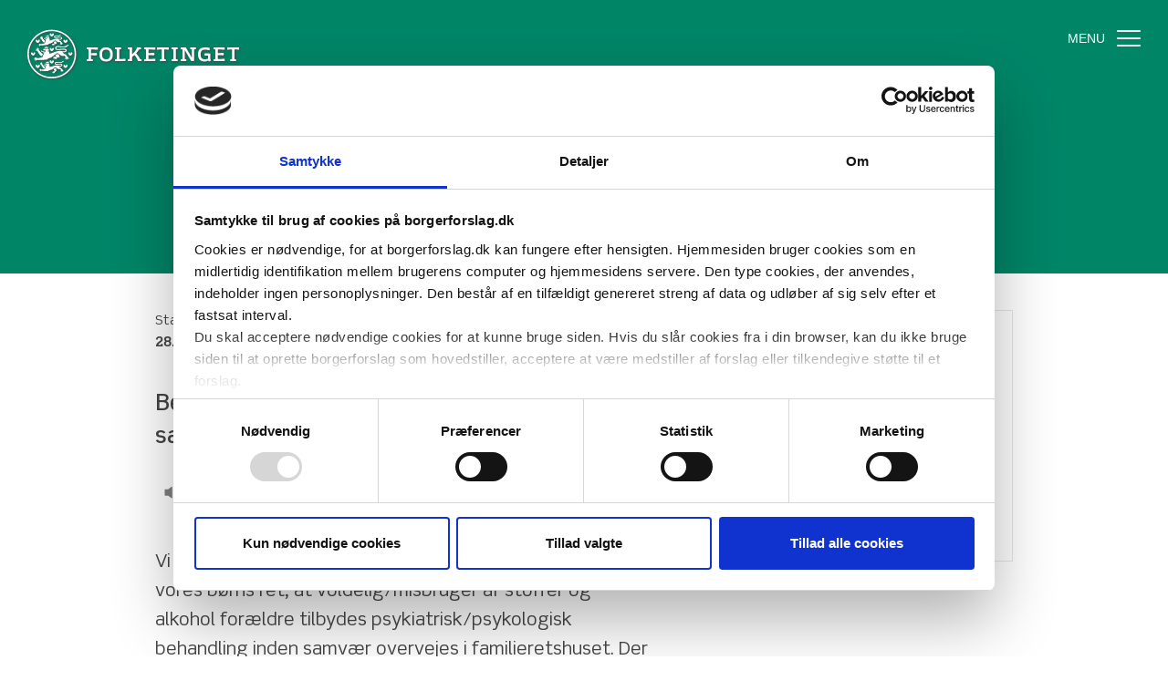

--- FILE ---
content_type: text/html; charset=utf-8
request_url: https://www.borgerforslag.dk/se-og-stoet-forslag/?Id=FT-10801
body_size: 16314
content:


<!DOCTYPE html>
<html lang="da">
<head>
    <title>Behandling af voldelige for&#xE6;ldre inden samv&#xE6;r med deres b&#xF8;rn</title>


    <meta charset="utf-8" />

    
<script id="Cookiebot" data-cbid="51f634e9-7d87-4212-af57-edd0e26f6f06" data-blockingmode="none" type="text/javascript" src="https://consent.cookiebot.com/uc.js"></script>

<script type="text/javascript">
       window.__THIRD_PARTY_KEYS = { };

       window.addEventListener('CookiebotOnAccept', function (e) {
           if (Cookiebot.consent.statistics) {
               // load app insight after consent
               var appInsights = window.appInsights || function (a) {
                   function b(a) { c[a] = function () { var b = arguments; c.queue.push(function () { c[a].apply(c, b) }) } } var c = { config: a }, d = document, e = window; setTimeout(function () { var b = d.createElement("script"); b.src = a.url || "https://az416426.vo.msecnd.net/scripts/a/ai.0.js", d.getElementsByTagName("script")[0].parentNode.appendChild(b) }); try { c.cookie = d.cookie } catch (a) { } c.queue = []; for (var f = ["Event", "Exception", "Metric", "PageView", "Trace", "Dependency"]; f.length;)b("track" + f.pop()); if (b("setAuthenticatedUserContext"), b("clearAuthenticatedUserContext"), b("startTrackEvent"), b("stopTrackEvent"), b("startTrackPage"), b("stopTrackPage"), b("flush"), !a.disableExceptionTracking) { f = "onerror", b("_" + f); var g = e[f]; e[f] = function (a, b, d, e, h) { var i = g && g(a, b, d, e, h); return !0 !== i && c["_" + f](a, b, d, e, h), i } } return c
               }({
                instrumentationKey: "09f1893b-3037-44dc-9bf6-6270c7b3b28a"
               });

               window.appInsights =
                   appInsights, appInsights.queue && 0 === appInsights.queue.length && appInsights.trackPageView();

               var script = "<script type='text/javascript' src='\/\/siteimproveanalytics.com\/js\/siteanalyze_271291.js'><\/script>";
               var externalScriptsFragment = document.createRange().createContextualFragment(script);
               document.head.appendChild(externalScriptsFragment);

               // MyFonts Counter Code
               var style = document.createElement('link');
               style.rel = 'stylesheet';
               style.href = 'https://hello.myfonts.net/count/2eb804';
               document.head.appendChild(style)
           }
    }, false);
</script>

    <meta http-equiv="X-UA-Compatible" content="IE=edge" />
    <meta name="viewport" content="width=device-width, initial-scale=1" />

    <meta property="og:title" content="Behandling af voldelige for&#xE6;ldre inden samv&#xE6;r med deres b&#xF8;rn" />
    <meta property="og:locale" content="da" />
    <meta property="og:type" content="website">

        <meta property="og:image" content="https://www.borgerforslag.dk/media/r1kdmifc/some-borgerforslag.jpg" />
        <meta property="og:image:width" content="1200" />
        <meta property="og:image:height" content="630" />

    <meta property="og:type" content="website" />
    <meta name="theme-color" content="#ffffff" />

    <meta property="og:site_name" content="borgerforslag.dk" />

        <meta property="og:description" content="Vi i familieretshusetsofre mener at det er vores ret samt vores b&#xF8;rns ret, at voldelig/misbruger af stoffer og alkohol for&#xE6;ldre tilbydes psykiatrisk/p" />
        <meta name="description" content="Vi i familieretshusetsofre mener at det er vores ret samt vores b&#xF8;rns ret, at voldelig/misbruger af stoffer og alkohol for&#xE6;ldre tilbydes psykiatrisk/p" />

    <meta name="Netminers.Site" content="borgerforslag.dk">

    

    <meta name="Netminers.Breadcrumb" content="Borgerforslag/Behandling af voldelige for&#xE6;ldre inden samv&#xE6;r med deres b&#xF8;rn">

    <style>#Symbols { stroke: white; }</style>

    
        <script>_components=[];webpackManifest={"0":"static/scripts/0-3675d0709c073a26e744.js","1":"static/scripts/1-7a5d3ef03ae3e787c8b2.js","2":"static/scripts/2-8d5f19f821570cc42ca9.js","3":"static/scripts/3-06060f4eb610a0b84535.js","4":"static/scripts/4-24eb19c290545315d72f.js","5":"static/scripts/5-6f58b5b4705e64ccf04c.js","6":"static/scripts/6-478c00d556e5e6d2cdf1.js","7":"static/scripts/7-b7e756e9d9912f7c6d8f.js","8":"static/scripts/8-b5e212ff3f95ebd76ae2.js","9":"static/scripts/9-3e674274bf032f880441.js","10":"static/scripts/10-e8ea9e01f15bee10852a.js","11":"static/scripts/11-6f5ef842132935f465ac.js","12":"static/scripts/12-12f733d25c142bca9d30.js","13":"static/scripts/13-41cf3611adabdf9343f5.js","14":"static/scripts/14-40586429bfbac45b6fed.js","15":"static/scripts/15-87f9219de8540c1c1387.js","16":"static/scripts/16-c4f078e71a3574ae8f2a.js","17":"static/scripts/17-bd3ef7e4a9941c5e7d74.js","18":"static/scripts/client-ef91c11eaf4324ba4db2.js","19":"static/scripts/vendor-81b2e764dc96d1d0a7fc.js","20":"static/scripts/cms-4ab7ef2db5ef273d89bb.js"}</script><link href="/static/css/client-2F7__xtl993G.min.css" rel="stylesheet" type="text/css">
    

    <link rel="apple-touch-icon" sizes="180x180" href="/static/apple-touch-icon.png">
    <link rel="icon" type="image/png" sizes="32x32" href="/static/favicon-32x32.png">
    <link rel="icon" type="image/png" sizes="16x16" href="/static/favicon-16x16.png">
    <link rel="shortcut icon" href="/static/favicon.ico">
    <link rel="manifest" href="/static/manifest.json">
    <meta name="msapplication-config" content="/static/browserconfig.xml">

</head>
<body>



<div class="site--wrapper" id="leseweb">


    


    
        <div style="position: relative">
            <div id="SJlaZ695UWl"><div role="navigation" class="no-print FjLrEd" data-reactroot=""><button class="_2gvjgg _2cq934 _13eHrl"><span class="tEWsZk" style="color:#fff">MENU</span><span class="_1QnHfQ"><span class="_1RIvq2"></span></span></button></div></div><script data-module="Menu">_components.push({"name":"Menu","props":{"menuTitleOpen":"Menu","menuTitleClose":"Luk","links":[{"label":"Forside","href":"https:\u002F\u002Fwww.borgerforslag.dk\u002F"},{"label":"Opret forslag","href":"https:\u002F\u002Fwww.borgerforslag.dk\u002Fopret-forslag\u002F"},{"label":"Vejledninger","href":"https:\u002F\u002Fwww.borgerforslag.dk\u002Fvejledninger\u002F"},{"label":"Ikkedigitale borgere","href":"https:\u002F\u002Fwww.borgerforslag.dk\u002Fikkedigitale-borgere\u002F"},{"label":"Ofte stillede spørgsmål","href":"https:\u002F\u002Fwww.borgerforslag.dk\u002Fofte-stillede-spoergsmaal\u002F"},{"label":"Om borgerforslag","href":"https:\u002F\u002Fwww.borgerforslag.dk\u002Fom-borgerforslag\u002F"},{"label":"Hjælp til borgerforslag","href":"https:\u002F\u002Fwww.borgerforslag.dk\u002Fhjaelp-til-borgerforslag\u002F"}],"fixed":false},"id":"SJlaZ695UWl"});</script>
        </div>
    

    
        <div id="r1-p-pcqI-l"><div style="position:relative" data-reactroot=""><header class="-RHTLA _1Y2xig _39J8F1"><div class="no-print _3h2zFi _3oVhaP"><a href="/"><div role="presentation" class="_14N--4"><svg id="Layer_1" xmlns="http://www.w3.org/2000/svg" viewBox="0 0 168 17" width="168" height="17"><g id="folketinget-wordmark-color"><g id="Group" transform="translate(0 .7)" fill="#FFF"><path id="Fill-1" class="st0" d="M12.2 2.6l-.1.2-7.4-.3v4.2l6-.3.8 1.4-.8 1.4-6-.3v4.2l2 .4v1.9H0v-1.9l2-.4V2.6l-2-.5V.3h12.2v2.3"></path><path id="Fill-2" class="st0" d="M26 7.8c0-3.4-1.2-5.3-4.4-5.3s-4.4 2-4.4 5.3c0 3.4 1.2 5.3 4.4 5.3S26 11.2 26 7.8zm-11.8 0c0-5.1 2.5-7.8 7.3-7.8s7.3 2.6 7.3 7.8c0 5.1-2.5 7.8-7.3 7.8s-7.3-2.6-7.3-7.8z"></path><path id="Fill-3" class="st0" d="M42.6 13v2.4H31.2v-1.9l2-.4V2.6l-2-.5V.3h6.7v1.8l-2 .5v10.6l6.6-.3.1.1"></path><path id="Fill-4" class="st0" d="M60.3 13.5v1.8h-4.1c-.9-2.8-2.3-5.1-3.9-6.7-.9.8-1.8 1.6-2.6 2.2v4.5H45v-1.8l1.9-.4V2.6L45 2.1V.3h4.7V8C52.1 6 54 3.6 55.4.3h4.1v2l-2.2.4c-.9 1.4-2 2.9-3.2 4.2 1.6 1.7 3.2 3.8 4.4 6.3l1.8.3"></path><path id="Fill-5" class="st0" d="M67.7 2.5v4.1l6-.3.8 1.4-.8 1.3-6-.3v4.5l7.3-.3.2.1v2.4H63v-1.9l1.9-.4V2.6L63 2.1V.3h12.2v2.3l-.2.2-7.3-.3"></path><path id="Fill-6" class="st0" d="M90.7 2.6l-.2.2-5-.3v10.6l2 .4v1.9h-6.7v-1.9l2-.4V2.5l-5 .3-.1-.2V.3h13v2.3"></path><path id="Fill-7" class="st0" d="M98.1 2.6v10.5l1.9.4v1.9h-6.6v-1.9l1.9-.4V2.6l-1.9-.5V.3h6.6v1.8l-1.9.5"></path><path id="Fill-8" class="st0" d="M120.2 2.1l-1.9.5v12.8H115l-7-12v9.7l1.7.4v1.9h-6.3v-1.9l2-.4V2.6l-2-.5V.3h5.7l6.5 11.2V2.6l-1.6-.5V.3h6.2v1.8"></path><path id="Fill-9" class="st0" d="M136.6 14.6l-2.3 1c-.3-.3-.6-.6-.8-1.1-.8.5-2.2 1-3.9 1-4.1 0-7.3-1.8-7.3-7.9 0-5.3 2.9-7.6 7.7-7.6 1.9 0 3.5.1 5.1.5v2.6l-.2.1c-1.6-.4-3-.7-4.9-.7-2.9 0-4.9 1-4.9 5.1 0 4.4 1.9 5.4 4.8 5.4 1.2 0 2.3-.3 3.2-.6V9.1l-3.3.2-.7-1.4.7-1.4 6 .3v5.7c0 .9.4 1.5.8 2.1"></path><path id="Fill-10" class="st0" d="M144.1 2.5v4.1l6-.3.7 1.4-.7 1.3-6-.3v4.5l7.3-.3.2.1v2.4h-12.2v-1.9l1.9-.4V2.6l-1.9-.5V.3h12.2v2.3l-.2.2-7.3-.3"></path><path id="Fill-11" class="st0" d="M167.1 2.6l-.2.2-5-.3v10.6l2 .4v1.9h-6.7v-1.9l2-.4V2.5l-5 .3-.2-.2V.3h13.1v2.3"></path></g></g></svg><svg width="233" height="54" xmlns="http://www.w3.org/2000/svg"><g fill="#FFF" fill-rule="evenodd"><path d="M19.24 41.499c-.314-.219-1.18-.872-1.698-1.619-.53-.765-1.301-1.834-1.301-1.834.468-1.116-.337-2.144-1.367-1.55.412.017.651.277.574.642-.449-.544-1.311-.34-1.455.313.325-.19.937-.099.946.309-.715-.23-1.228.322-1.1.836.298-.321.934-.37 1.348.497.435.914 1.294 2.495 1.746 3.119.523.72 1.48 1.23 1.697 1.337.122-.753.298-1.468.61-2.05M15.975 29.79c.184-.874.596-2.012 1.112-2.804-.385-.193-1.466-.647-2.221-1.382-1.116-1.086-2.366-2.852-2.366-2.852.457-1.655-.881-2.724-2.189-1.884.518.006.935.286.896.783-.683-.507-1.738-.266-2.023.61.535-.202 1.135-.19 1.299.3-1.024-.062-1.376.738-1.235 1.279.49-.433 1.536-.349 1.808.192.706 1.403 2.413 3.948 2.769 4.333.845.913 2.15 1.424 2.15 1.424M6.245 29.028c1.445-.422 2.266-1.662 2.266-2.59 0-.678-.437-1.024-.927-1.024-1.075 0-.573 1.363-1.339 1.363s-.263-1.363-1.34-1.363c-.489 0-.925.346-.925 1.025 0 .927.82 2.167 2.265 2.59M11.39 42.652c1.446-.423 2.266-1.662 2.266-2.59 0-.679-.437-1.025-.926-1.025-1.075 0-.573 1.364-1.34 1.364-.765 0-.262-1.364-1.338-1.364-.49 0-.927.346-.927 1.025 0 .928.82 2.167 2.266 2.59M11.39 15.085c1.446-.422 2.266-1.662 2.266-2.59 0-.678-.437-1.024-.926-1.024-1.075 0-.573 1.363-1.34 1.363-.765 0-.262-1.363-1.338-1.363-.49 0-.927.346-.927 1.024 0 .928.82 2.168 2.266 2.59M19.005 10.83c.816 0 1.595-.525 2.038.024-.006-.414-.29-.548-.675-.568-.723-.037-1.697.352-2.017-.737 0 0-.5.384-.262.888.144.303.53.394.916.394"></path><path d="M18.903 39.877c.86 0 1.454-.554 1.92.025-.006-.437-.307-.578-.712-.599-.761-.04-1.56.37-1.899-.777 0 0-.526.405-.275.935.151.32.558.416.966.416M48.43 25.414c-1.075 0-.573 1.363-1.339 1.363s-.263-1.363-1.339-1.363c-.49 0-.927.346-.927 1.025 0 .927.82 2.167 2.266 2.59 1.446-.423 2.266-1.663 2.266-2.59 0-.68-.437-1.025-.927-1.025M26.748 21.9c-.766 0-.263-1.364-1.34-1.364-.488 0-.925.346-.925 1.025 0 .928.821 2.168 2.265 2.59 1.446-.422 2.266-1.662 2.266-2.59 0-.679-.437-1.025-.926-1.025-1.075 0-.574 1.364-1.34 1.364M26.748 8.174c1.446-.422 2.266-1.662 2.266-2.59 0-.678-.437-1.025-.926-1.025-1.075 0-.574 1.364-1.34 1.364-.766 0-.263-1.364-1.34-1.364-.488 0-.925.347-.925 1.025 0 .928.821 2.168 2.265 2.59M26.748 35.54c-.766 0-.263-1.363-1.34-1.363-.488 0-.925.346-.925 1.025 0 .928.821 2.167 2.265 2.59 1.446-.423 2.266-1.662 2.266-2.59 0-.679-.437-1.025-.926-1.025-1.075 0-.574 1.363-1.34 1.363M43.1 39.037c-1.076 0-.573 1.364-1.34 1.364-.765 0-.264-1.364-1.34-1.364-.488 0-.926.346-.926 1.025 0 .928.821 2.167 2.267 2.59 1.445-.423 2.266-1.662 2.266-2.59 0-.679-.438-1.025-.927-1.025M41.76 15.085c1.446-.422 2.267-1.662 2.267-2.59 0-.678-.438-1.024-.927-1.024-1.076 0-.573 1.363-1.34 1.363-.765 0-.264-1.363-1.34-1.363-.488 0-.926.346-.926 1.024 0 .928.821 2.168 2.267 2.59M23.414 8.046l.62-1.168-1.085.42-.717-.841-.717.842-1.085-.42.62 1.167h2.364M29.92 47.214c.215-.15 2.224-1.774 2.224-1.774-.665-.474-.68-1.749-.321-2.317-.131-.197-.354-.471-.576-.471-.402 0-1.025.624-1.025.624l-.116-.522c-.105.09-.34.326-.584.533-.297.253-.588.46-.588.46.01.684.154 1.337 1.073 1.649l-1.12 1.135c-.484-.08-.934.133-1.189.36-.368.327-.365.915.03 1.273-.056-.255.064-.677.461-.739-.232.666.12 1.135.8 1.056-.288-.282-.348-.725-.004-.944-.009.591.661.88 1.212.456-.528-.17-.528-.583-.277-.779M23.312 36.977l.661-1.244-1.157.448-.763-.898-.764.898-1.157-.448.661 1.244h2.52M15.151 24.282c.2.393.735.512 1.27.512 1.133 0 2.214-.683 2.828.03-.007-.538-.403-.712-.937-.737-1.002-.05-2.353.456-2.798-.958 0 0-.694.5-.363 1.153M20.86 18.843l-.968 1.065-1.465-.531.837 1.475h3.19l.838-1.475-1.465.531-.968-1.065M28.893 30.55c-.63.42-.676 1.385.059 2.018-.117-.451-.105-1.13.486-1.142-.517.71.19 1.572 1.196 1.586-.366-.437-.6-1.053-.057-1.291-.126.806 1.029 1.32 1.913.841-.825-.366-.901-.898-.483-1.034.436-.142.697-.168 1.484-.373 1.13-.294 2.344-.54 2.344-.54-.769-.6-1.458-1.441-1.035-2.363-.201-.272-.881-1-1.185-1-.537 0-1.336.92-1.336.92l-.182-.74c-.509.187-1.235.784-1.523 1.122-.102.813 1.133 1.145 1.655 1.384l-1.495.486c-.617-.2-1.426-.153-1.841.126"></path><path d="M19.76 22.397c-.257 0-.402-.165-.402-.53h1.399s-.584.53-.996.53zm25.163 8.527s-.55-.31-1.456-1.272c-.954-1.011-1.329-2.121-1.329-2.121-1.815.044-2.96-1.587-3.594-2.306l.009.001c.52.057 1.474.087 1.904.087 1.574 0 2.58-.78 2.58-2.01 0-1.252-1.026-1.944-2.768-1.944-3.582 0-4.017.433-7.262.433-.838 0-1.274-.512-1.274-1.14 0-.629.597-1.083 1.42-1.083 2.263 0 3.43.542 6.004.542 2.173 0 3.149-.227 4.482-1.15 1.371-.949 1.805-1.668 1.628-1.887-.177-.22-.95-.005-2.195.732-1.58.935-1.918 1.345-3.778 1.345-2.203 0-3.486-.617-6.254-.617-1.478 0-2.614.837-2.614 2.166 0 1.243.98 2.144 2.581 2.144 3.224 0 3.837-.455 7.312-.455.981 0 1.458.456 1.458.981 0 .474-.37.932-1.356.932-2.021 0-3.264-.475-5.178-.482h-.041.002c-4.059.018-8 2.936-11.161 2.97 0 0 .152-.692.054-1.524-.429-.404-1.045-.71-1.836-.896.538-.143 1.193-.08 1.71.103a2.717 2.717 0 0 0-.13-.603c-.491-.407-1.118-.6-1.82-.722.415-.12 1.097-.157 1.677-.018-.096-.743-.771-1.52-1.222-1.735l-3.172-.004s-1.675.245-1.854.511c-.132.195.071 1.18.497 1.566.517-.334.975-.425 1.258-.425.43 0 .601.387.601.94 0 .552-.387 1.413-.91 1.413-.567 0-.965-.163-1.266-.373-.395.436-.355 1.179-.128 1.247.15.047.774.063 1.192-.138-1.05 1.002-1.727 2.767-1.968 4.46 0 0-3.544 1.302-6.107 1.296-.795-1.235-2.583-1.184-3.159.089.39-.28.998-.302 1.28.093-1.162 0-1.701 1.09-.968 1.784-.073-.427.621-.947 1.147-.73-.71.428-.517 1.515.498 1.86-.218-.651.164-1.204 1.007-1.281 2.854.38 8.396.015 11.116-.488l1.094-1.015c5.962-1.19 7.708-5.83 10.592-5.83 1.016 0 1.695.977 2.6 1.814.593.55 1.386 1.005 2.071 1.122.928.158 1.992.056 2.685-.034l1.678 1.623c-.723.21-.961.77-.932 1.266.035.58.503 1.075 1.184 1.226-.21-.32-.339-.995.203-1.263.004 1.01.837 1.53 1.777 1.108-.558-.25-.87-.821-.486-1.28.288.808 1.388 1.078 1.966.249-1.302-.254-1.049-1.277-1.049-1.277zM21.346 9.261c-.179 0-.28-.126-.28-.403h.975s-.406.403-.695.403zm16.874 5.846s-.39-.188-.937-.912a4.74 4.74 0 0 1-.758-1.457c-1.169.122-1.88-.504-2.222-1.164 2.608.295 3.712-.582 3.712-1.669 0-.976-.73-1.482-2.028-1.482-1.828 0-2.675.571-4.837.571-.705 0-.988-.223-.988-.582 0-.36.288-.596.767-.596 1.146 0 1.914.139 2.695.082a4.415 4.415 0 0 0 1.507-.386c1.01-.374 1.531-1.055 1.402-1.274-.13-.218-.865-.02-1.762.524a2.533 2.533 0 0 1-1.098.37c-.724.076-1.538-.096-2.804-.096-.715 0-1.626.324-1.626 1.39 0 1.067.911 1.386 1.835 1.386 2.33 0 2.984-.566 4.836-.566.525 0 1.144.127 1.144.682s-.62.826-1.627.826c-1.584 0-1.912-.308-3.432-.308l-.003-.001c-2.712 0-5.431 1.881-7.422 2.015 0 0 .063-.472-.002-1.197-.286-.287-.696-.504-1.223-.638.358-.101.795-.056 1.139.075a2 2 0 0 0-.088-.43c-.326-.29-.744-.427-1.212-.514a2.281 2.281 0 0 1 1.118-.013c-.064-.528-.514-1.081-.814-1.234l-2.462-.003s-1.193.175-1.313.364c-.087.139.048.84.331 1.114.345-.238.728-.302.916-.302.286 0 .4.275.4.668s-.18.907-.528.907c-.416 0-.721-.115-.92-.265-.264.31-.238.955-.087 1.004.1.033.508.067.786-.076-.7.713-1.142 2.107-1.302 3.313 0 0-2.024.91-4.702 1.223-.58-.839-1.759-.735-2.09.187.248-.213.651-.25.854.019-.773.042-1.032.85-.573 1.303-.028-.39.375-.696.734-.56-.455.33-.285 1.095.404 1.302-.174-.464.076-.886.66-.96 2.84.016 6.53-.364 8.194-.85l.728-.722c4.898-1.037 5.295-3.668 7.216-3.668.677 0 1.045.447 1.648 1.043a2.07 2.07 0 0 0 1.295.62c.558.053 1.29-.06 1.74-.116l1.028 1.171c-.47.188-.601.597-.557.947.05.41.386.737.847.81-.157-.218-.275-.69.072-.908.052.717.631 1.043 1.236.694-.384-.148-.619-.538-.386-.883.23.558.975.693 1.318.074-.878-.113-.759-.852-.759-.852zM21.079 38.19c-.184 0-.288-.126-.288-.404h.999s-.417.403-.711.403zm17.755 6.489s-.464-.353-1.04-.945c-.55-.565-.967-1.235-.967-1.235-1.028.3-1.974-1.352-2.11-1.602l.116.017c2.6.369 3.438-.541 3.438-1.531 0-.99-.73-1.522-2.028-1.522-1.829 0-2.276.23-4.438.23-.705 0-.988-.266-.988-.663s.377-.6.855-.6c1.045 0 2.756.254 4.341.168 1.335-.073 2.026-.356 2.807-.848.883-.555 1.077-1.184.97-1.307-.075-.087-.486-.137-1.566.616-.755.526-1.198.732-2.247.8-1.274.082-2.78-.21-4.365-.21-.715 0-1.714.33-1.714 1.396 0 1.065.912 1.465 1.835 1.465 2.33 0 2.585-.225 4.436-.225.526 0 1.146.139 1.146.669 0 .529-.469.73-1.163.73-.97 0-1.647-.128-2.318-.226a9.035 9.035 0 0 0-1.561-.128c-2.824 0-5.367 1.554-7.849 1.74 0 0 .088-.607.003-1.16-.297-.298-.725-.524-1.274-.663.373-.106.827-.059 1.187.077a2.131 2.131 0 0 0-.091-.447c-.34-.301-.775-.444-1.263-.535.289-.09.8-.088 1.202.014-.105-.54-.573-1.153-.886-1.312l-2.548-.004s-1.233.182-1.358.379c-.091.145.05.875.345 1.16.358-.248.748-.314.944-.314.298 0 .417.286.417.695 0 .41-.188.935-.55.935-.47 0-.742-.12-.95-.276-.274.324-.247.877-.089.924.192.058.609.046.898-.102-.729.742-.99 1.959-1.157 3.213 0 0-2.197.176-4.056.204-.503-.976-1.876-.87-2.072.025.27-.209.691-.228.888.063-.806.005-1.117.832-.663 1.327-.053-.315.427-.705.793-.546-.49.321-.351 1.126.355 1.376-.158-.492.12-.912.732-.958 1.835.436 5.3.599 7.556.422l.758-.751c5.52-1.087 5.773-3.402 7.345-3.402.65 0 1.034.342 1.534.898.45.499 1.03 1.034 1.563 1.092.564.062 1.075.03 1.877-.066l1.261 1.248c-.476.237-.617.614-.566 1 .052.407.408.756.867.827-.162-.225-.287-.708.074-.935.054.747.659 1.077 1.288.714-.4-.154-.669-.542-.427-.901.241.58 1.095.671 1.436-.039-.966.113-.963-.971-.963-.971z"></path><path d="M19.328 12.79c-.346-.162-1.18-.55-1.67-1.257-.53-.764-1.185-1.718-1.185-1.718.469-1.115-.337-2.143-1.367-1.55.412.018.652.278.574.642-.448-.543-1.311-.339-1.454.314.324-.19.936-.099.945.309-.715-.23-1.228.322-1.1.835.3-.32.935-.37 1.348.497.435.915 1.317 2.314 1.747 2.887.353.47 1.013.954 1.505 1.125.125-.717.346-1.468.657-2.084"></path><path d="M19.328 12.79c-.346-.162-1.18-.55-1.67-1.257-.53-.764-1.185-1.718-1.185-1.718.469-1.115-.337-2.143-1.367-1.55.412.018.652.278.574.642-.448-.543-1.311-.339-1.454.314.324-.19.936-.099.945.309-.715-.23-1.228.322-1.1.835.3-.32.935-.37 1.348.497.435.915 1.325 2.308 1.747 2.887M29.367 16.813c.242-.18 1.94-.7 2.933-1.015-.513-.427-.841-1.21-.521-1.92-.153-.183-.59-.67-.85-.67-.338 0-.848.654-.848.654l-.116-.542c-.315.136-.763.543-1.04.797-.05.545.197.875.991 1.227l-1.468.735c-.41-.142-.946-.008-1.224.19-.42.3-.542.917-.054 1.368-.077-.321.086-.804.48-.813-.344.506-.029 1.118.642 1.128-.244-.311-.246-.749.116-.918-.084.574.531.94 1.12.598-.549-.26-.398-.643-.16-.82"></path><path d="M26.699.603C11.953.603 0 12.556 0 27.301 0 42.047 11.953 54 26.699 54c14.745 0 26.698-11.953 26.698-26.699C53.397 12.556 41.444.603 26.699.603zm0 1.602c13.837 0 25.096 11.259 25.096 25.096 0 13.839-11.259 25.097-25.096 25.097-13.839 0-25.097-11.258-25.097-25.097 0-13.837 11.258-25.096 25.097-25.096zM77.21 22.341l-.176.155-7.327-.288v4.22l5.972-.31.778 1.369-.778 1.37-5.972-.309v4.196l1.93.442v1.833H65v-1.833l1.932-.442v-10.47L65 21.833V20h12.21v2.341M90.721 27.73c0-3.356-1.177-5.3-4.418-5.3s-4.418 1.944-4.418 5.3c0 3.357 1.177 5.302 4.418 5.302s4.418-1.945 4.418-5.302zM79 27.73c0-5.124 2.486-7.73 7.303-7.73s7.305 2.606 7.305 7.73c0 5.125-2.488 7.731-7.305 7.731S79 32.855 79 27.73zM107.433 32.678v2.341H96v-1.833l1.93-.442v-10.47L96 21.833V20h6.638v1.832l-1.931.443V32.81l6.57-.288.156.155M125.318 33.186v1.833h-4.083c-.866-2.782-2.333-5.036-3.909-6.649a25.69 25.69 0 0 1-2.62 2.208v4.441H110v-1.833l1.932-.442v-10.47L110 21.833V20h4.707v7.663c2.397-1.987 4.308-4.417 5.729-7.663h4.061v1.944l-2.176.419a31.55 31.55 0 0 1-3.196 4.174c1.643 1.657 3.174 3.777 4.418 6.296l1.775.353M132.707 22.208v4.087l5.972-.31.778 1.369-.778 1.37-5.972-.31v4.397l7.327-.288.177.155v2.341H128v-1.833l1.933-.442v-10.47L128 21.833V20h12.21v2.341l-.176.155-7.327-.288M155.031 22.341l-.132.155-4.994-.288v10.536l1.93.442v1.833h-6.638v-1.833l1.931-.442V22.208l-4.994.288-.134-.155V20h13.031v2.341M162.707 22.275v10.469l1.931.442v1.833H158v-1.833l1.932-.442v-10.47L158 21.833V20h6.638v1.832l-1.93.443M184.784 21.832l-1.932.443v12.744h-3.287l-6.97-11.906v9.63l1.643.443v1.833H168v-1.833l1.93-.442v-10.47l-1.93-.442V20h5.661l6.527 11.13v-8.855l-1.644-.443V20h6.24v1.832M201.273 34.445l-2.286 1.016a3.792 3.792 0 0 1-.822-1.06 7.934 7.934 0 0 1-3.884 1.04c-4.107 0-7.281-1.814-7.281-7.866 0-5.322 2.863-7.575 7.724-7.575 1.933 0 3.487.11 5.129.485v2.54l-.2.133c-1.576-.42-3.018-.662-4.905-.662-2.866 0-4.885.95-4.885 5.103 0 4.417 1.887 5.41 4.796 5.41 1.198 0 2.308-.265 3.218-.55v-3.492l-3.352.155-.665-1.347.665-1.347 6.016.264v5.7c0 .882.378 1.5.732 2.053M208.707 22.208v4.087l5.971-.31.778 1.369-.778 1.37-5.97-.31v4.397l7.324-.288.179.155v2.341H204v-1.833l1.93-.442v-10.47l-1.93-.442V20h12.21v2.341l-.178.155-7.325-.288M232.032 22.341l-.134.155-4.995-.288v10.536l1.93.442v1.833h-6.637v-1.833l1.933-.442V22.208l-4.995.288-.134-.155V20h13.032v2.341"></path></g></svg></div></a></div><h1 class="_2l-vNr" style="opacity:3;transform:translateY(0px)" data-readaloud-title="true">Behandling af voldelige forældre inden samvær med deres børn</h1></header></div></div><script data-module="Hero">_components.push({"name":"Hero","props":{"title":"Behandling af voldelige forældre inden samvær med deres børn","padding":"large","isSearchable":false},"id":"r1-p-pcqI-l"});</script>
    

    <main class="site--content">

        <div class="ribbon">

            

            <div class="article">

                
<div id="Hy6W6q9LZx"><div class="_3dLODA" data-readaloud-ancestor="true" data-reactroot=""><div class="_3l86Vg" data-readaloud="true"><div><span>Startdato</span><strong>28. marts 2022</strong></div><div><span>Slutdato</span><strong>25. september 2022</strong></div><div><span>Antal støtter</span><strong>624</strong><div class="ssLhPH"><div class="_2KXwjO" style="width:5.585696017507576%"></div></div></div></div><section data-readaloud="true"></section><button class="_3iicqI" disabled=""><svg xmlns="http://www.w3.org/2000/svg" width="28px" height="28px" viewBox="0 0 20 20"><path d="M11.536 14.01A8.473 8.473 0 0 0 14.026 8a8.473 8.473 0 0 0-2.49-6.01l-.708.707A7.476 7.476 0 0 1 13.025 8c0 2.071-.84 3.946-2.197 5.303l.708.707z"></path><path d="M10.121 12.596A6.48 6.48 0 0 0 12.025 8a6.48 6.48 0 0 0-1.904-4.596l-.707.707A5.483 5.483 0 0 1 11.025 8a5.483 5.483 0 0 1-1.61 3.89l.706.706z"></path><path d="M8.707 11.182A4.486 4.486 0 0 0 10.025 8a4.486 4.486 0 0 0-1.318-3.182L8 5.525A3.489 3.489 0 0 1 9.025 8 3.49 3.49 0 0 1 8 10.475l.707.707zM6.717 3.55A.5.5 0 0 1 7 4v8a.5.5 0 0 1-.812.39L3.825 10.5H1.5A.5.5 0 0 1 1 10V6a.5.5 0 0 1 .5-.5h2.325l2.363-1.89a.5.5 0 0 1 .529-.06z"></path></svg> <!-- -->Læs op</button> <section data-readaloud="true"></section><section data-readaloud="true"></section><section><div class="IxfEwW" data-readaloud="true"><div><div class="N1pAd9"><div><strong>Forslag stillet af:</strong></div><div><strong>Kontaktoplysninger:</strong></div></div><div class="_3mHEzx"><div><span>Anonym person</span><span>Adressebeskyttelse</span></div><div><span>E-mail:<!-- --> <a href="mailto:xxxxxx@xxxx.xx">xxxxxx@xxxx.xx</a></span><span>Tlf.nr.: <!-- -->xxxxxxxx</span></div></div></div></div><div class="IxfEwW" data-readaloud="true"><div><div class="N1pAd9"><div><strong>Medstillere:</strong></div><div><strong>Kontaktoplysninger:</strong></div></div><div class="_3mHEzx"><div><span>Anonym person</span><span>Aalborg</span></div><div><span>E-mail:<!-- --> <a href="mailto:xxxxxx@xxxx.xx">xxxxxx@xxxx.xx</a></span><span></span></div></div><div class="_3mHEzx"><div><span>Anonym person</span><span>Adressebeskyttelse</span></div><div><span>E-mail:<!-- --> <a href="mailto:xxxxxx@xxxx.xx">xxxxxx@xxxx.xx</a></span><span>Tlf.nr.: xxxxxxxx</span></div></div><div class="_3mHEzx"><div><span>Anonym person</span><span>Adressebeskyttelse</span></div><div><span>E-mail:<!-- --> <a href="mailto:xxxxxx@xxxx.xx">xxxxxx@xxxx.xx</a></span><span>Tlf.nr.: xxxxxxxx</span></div></div></div></div></section></div></div><script data-module="ProposalEditor">_components.push({"name":"ProposalEditor","props":{"proposalCreationViewModel":{"proposal":{"id":12212,"title":"Behandling af voldelige forældre inden samvær med deres børn","proposalContent":"Vi i familieretshusetsofre mener at det er vores ret samt vores børns ret, at voldelig\u002Fmisbruger af stoffer og alkohol forældre tilbydes psykiatrisk\u002Fpsykologisk behandling inden samvær overvejes i familieretshuset. Der er i øjeblikket mange røde sager hvorpå forældre får samvær med børn uden yderligere tiltag efter vold. Her betaler børnene prisen. Vi mener ikke at dette er ikke barnets tarv.","remarks":"Vi ser i øjeblikket en voldsom stigning i partner drab, hvor der forudgående har været sager i familieretshuset, hvor vold har været en faktor. Derved mener vi at mange sager kan undgås hvis der tilbydes disse behandlinger inden man overvejer samvær.","conditionsHint":"Dette forslag har en anmærkning.","conditions":"","conditionsHtml":"","externalId":"FT-10801","workflowStatus":90,"workflowStatusText":"Expired","displayStatus":"plainview","startDateDate":"2022-03-14T08:48:26.48","aprroveDate":"2022-03-28T12:42:41.64","modifyDate":"2022-09-25T00:16:46.753","proposalPreviewConfirmDateByAuthor":"2022-03-14T08:57:47.61","startDate":"28. marts 2022","endDate":"25. september 2022","votes":624,"author":{"id":12212,"name":"Anonym person","email":"xxxxxx@xxxx.xx","phoneNumber":"xxxxxxxx","location":"Adressebeskyttelse","city":"Adressebeskyttelse","country":"Danmark"},"potentialCoAuthors":{"potentialCoAuthors":[{"name":"Gry Jørgensen ","email":"grykristina1981@gmail.com","notDigital":false},{"name":"Pia Hauer ","email":"Piajerlow16@gmail.com","notDigital":false},{"name":"Christina Kolding Madsen","email":"Madsenckm@gmail.com","notDigital":false},{"name":"Chalotte padkær ","email":"Chalottepadkær@hotmail.com","notDigital":false},{"name":"Lykke Kristensen","email":"Lykkekristensen1@hotmail.com","notDigital":false}]},"coAuthors":[{"id":8034,"name":"Anonym person","email":"xxxxxx@xxxx.xx","location":"Aalborg","city":"Aalborg","country":"Danmark"},{"id":8035,"name":"Anonym person","email":"xxxxxx@xxxx.xx","phoneNumber":"xxxxxxxx","location":"Adressebeskyttelse","city":"Adressebeskyttelse","country":""},{"id":8036,"name":"Anonym person","email":"xxxxxx@xxxx.xx","phoneNumber":"xxxxxxxx","location":"Adressebeskyttelse","city":"Adressebeskyttelse","country":""}],"internalComments":"21\u002F3-22 Forslaget kan godkendes når fristen er udløbet eller alle medstillere har accepteret","coAuthorCountDigital":3,"voteCountDiggital":624,"awaitingCoAuthorsDate":"2022-03-14T09:02:04.2","approveDate":"2022-03-28T12:42:41.64","deleteDate":"2022-09-25T00:16:46.693","nonDigital":false,"readAloud":true},"proposalSupportersAcceptThreshold":50000},"readAloud":true},"id":"Hy6W6q9LZx"});</script>


            </div>

            <div class="sidebar">

                

                
                    <div id="HkGT-pccIZx"><div class="no-print vFact_DoNotReadAloud" data-reactroot=""> <div class="_77NlYT"><section><h4></h4><ul><li><button class="_2tJ8M7" aria-label="facebook"><svg width="13" height="25" viewBox="0 0 18 37"><g id="Page-2" stroke="none" stroke-width="1" fill="none" fill-rule="evenodd"><path d="M1,18.4765848 L1,12.6667328 L4.56040333,12.6667328 L4.56040333,9.15315992 C4.56040333,4.41415742 5.97632965,1 11.1651822,1 L17.336581,1 L17.336581,6.7960608 L12.9923631,6.7960608 C10.8146484,6.7960608 10.3205476,8.24234753 10.3205476,9.7575901 L10.3205476,12.6666336 L17.0164077,12.6666336 L16.1029164,18.4765848 L10.320746,18.4765848 L10.320746,36 L4.56040333,36 L4.56040333,18.4765848 L1,18.4765848 Z" id="Shape" stroke="#000000" fill-rule="nonzero"></path></g></svg><span class="_3QkWSE">Facebook</span></button></li><li><button class="_2tJ8M7" aria-label="twitter"><svg width="25" height="21" viewBox="0 0 26 22" xmlns="http://www.w3.org/2000/svg"><path d="M24.884 3.438c-.932.36-1.864.646-2.94.79 1.076-.646 1.793-1.65 2.295-2.798-1.005.502-2.153 1.004-3.372 1.22C20.008 1.644 18.718 1 17.21 1c-2.796 0-5.09 2.295-5.09 5.163 0 .36.07.79.143 1.148C7.96 7.097 4.303 5.09 1.72 1.933c-.43.79-.644 1.65-.644 2.582 0 1.793.79 3.37 2.223 4.23-.862 0-1.65-.214-2.296-.573v.073c0 2.438 1.72 4.518 4.016 5.02-.36.07-.79.143-1.363.143-.287 0-.573-.072-.86-.143.573 2.008 2.438 3.514 4.733 3.585C5.81 18.21 3.586 19 1.22 19H0c2.223 1.434 4.948 2.294 7.817 2.294 9.394 0 14.485-7.744 14.485-14.557v-.645c1.004-.718 1.937-1.722 2.582-2.654z" stroke="#454545" fill="none" fill-rule="evenodd"></path></svg><span class="_3QkWSE">Twitter</span></button></li><li><button class="_2tJ8M7" aria-label="linkedin"><svg width="24" height="24" viewBox="0 0 26 26" xmlns="http://www.w3.org/2000/svg"><g stroke="#454545" fill="none" fill-rule="evenodd"><path d="M24.785 24.742h-4.928V17.03c0-1.84-.032-4.205-2.56-4.205-2.566 0-2.958 2.004-2.958 4.073v7.844H9.416V8.882h4.724v2.17h.07c.656-1.248 2.264-2.562 4.662-2.562 4.99 0 5.913 3.283 5.913 7.554v8.698zM3.86 6.717C2.277 6.717 1 5.437 1 3.857 1 2.28 2.277 1 3.86 1c1.576 0 2.856 1.28 2.856 2.858s-1.28 2.86-2.856 2.86zM1.39 24.742h4.935V8.882H1.39z"></path></g></svg><span class="_3QkWSE">LinkedIn</span></button></li><li><button class="_2tJ8M7" aria-label="email"><svg width="23" height="16" viewBox="0 0 25 18" xmlns="http://www.w3.org/2000/svg"><g stroke="#454545" fill="none" fill-rule="evenodd"><path d="M1 14.35v.72c0 1.047.855 1.896 1.91 1.896h19.065c1.055 0 1.91-.85 1.91-1.896V2.896C23.886 1.85 23.03 1 21.976 1H2.91C1.855 1 1 1.85 1 2.896v7.53"></path><path d="M1 4.556l11.455 3.958L23.91 4.556"></path></g></svg><span class="_3QkWSE">Email</span></button></li><li><button class="_2tJ8M7" aria-label="print"><svg width="23" height="23" viewBox="0 0 25 25"><g id="Desktop-og-mobile" stroke="none" stroke-width="1" fill="none" fill-rule="evenodd"><g id="D_20.02.-Vejledning-ny-foldet-ud" transform="translate(-249.000000, -1275.000000)" stroke="#454545"><g id="Group-6-Copy" transform="translate(250.000000, 1276.000000)"><g id="icon/print_plakat"><g><path d="M19.7027972,20.6206897 L19.7027972,1.97562069 C19.7027972,0.884468966 18.8093357,0 17.7071049,0 L5.21247552,0 C4.11024476,0 3.21678322,0.884468966 3.21678322,1.97562069 L3.21678322,20.6206897" id="Stroke-1"></path><polyline id="Stroke-3" points="22.9195804 16.6023041 22.9195804 22.9999524 0 22.9999524 0 16.6023041"></polyline><path d="M5.58916084,11.96 L14.1136364,11.96" id="Stroke-5"></path><path d="M5.58916084,9.2 L17.3304196,9.2" id="Stroke-7"></path><path d="M5.58916084,5.52 L17.3304196,5.52" id="Stroke-9"></path></g></g></g></g></g></svg><span class="_3QkWSE">Print</span></button></li></ul></section></div></div></div><script data-module="Aside">_components.push({"name":"Aside","props":{"items":[{"itemType":"share"}]},"id":"HkGT-pccIZx"});</script>
                

                

            </div>

        </div>

        <section>
            
        </section>

    </main>

    
        <div id="H1XW5i55Ibx"><footer class="no-print _2E_KCG _1936eo vFact_DoNotReadAloud" data-reactroot=""><div class="_1G1t7A"><div class="_3HuzSL"><nav><strong class="_1NnKkd">Andre hjemmesider</strong><ul role="navigation"><li class="_2EPBdV"><a href="https://www.ft.dk" target="_blank" rel="noopener noreferrer">Folketinget</a></li><li class="_2EPBdV"><a href="https://www.was.digst.dk/borgerforslag-dk" target="_blank" rel="noopener noreferrer">Tilgængelighedserklæring</a></li><li class="_2EPBdV"><a href="javascript:Cookiebot.show();">Ændring af cookiesamtykke</a></li></ul></nav></div><div class="PRFa3L"><nav><ul role="navigation"><li><a href="https://www.borgerforslag.dk/">Forside</a></li><li><a href="https://www.borgerforslag.dk/opret-forslag/">Opret forslag</a></li><li><a href="https://www.borgerforslag.dk/vejledninger/">Vejledninger</a></li><li><a href="https://www.borgerforslag.dk/ikkedigitale-borgere/">Ikkedigitale borgere</a></li><li><a href="https://www.borgerforslag.dk/ofte-stillede-spoergsmaal/">Ofte stillede spørgsmål</a></li><li><a href="https://www.borgerforslag.dk/om-borgerforslag/">Om borgerforslag</a></li><li><a href="https://www.borgerforslag.dk/hjaelp-til-borgerforslag/">Hjælp til borgerforslag</a></li></ul></nav></div><div class="_1f-yj8"><p style="margin-top:0">Alle borgere med stemmeret til folketingsvalg kan stille et forslag på borgerforslag.dk, hvis mindst 3 personer vil være medstillere på forslaget og det overholder reglerne for ordningen. Hvis 50.000 borgere med stemmeret til folketingsvalg herefter støtter borgerforslaget, kan det blive fremsat som beslutningsforslag, behandlet og stemt om i Folketinget.</p></div><address class="_3HuzSL"><strong class="_1NnKkd">Folketinget, Christiansborg</strong><span>1218 København </span><span>Telefon: <!-- -->33373338</span><a href="mailto:borgerforslag@ft.dk" target="_top">borgerforslag@ft.dk</a></address></div></footer></div><script data-module="Footer">_components.push({"name":"Footer","props":{"externalLinks":{"title":"Andre hjemmesider","links":[{"label":"Folketinget","href":"https:\u002F\u002Fwww.ft.dk","target":"_blank"},{"label":"Tilgængelighedserklæring","href":"https:\u002F\u002Fwww.was.digst.dk\u002Fborgerforslag-dk","target":"_blank"},{"label":"Ændring af cookiesamtykke","href":"javascript:Cookiebot.show();"}]},"nav":[{"label":"Forside","href":"https:\u002F\u002Fwww.borgerforslag.dk\u002F"},{"label":"Opret forslag","href":"https:\u002F\u002Fwww.borgerforslag.dk\u002Fopret-forslag\u002F"},{"label":"Vejledninger","href":"https:\u002F\u002Fwww.borgerforslag.dk\u002Fvejledninger\u002F"},{"label":"Ikkedigitale borgere","href":"https:\u002F\u002Fwww.borgerforslag.dk\u002Fikkedigitale-borgere\u002F"},{"label":"Ofte stillede spørgsmål","href":"https:\u002F\u002Fwww.borgerforslag.dk\u002Fofte-stillede-spoergsmaal\u002F"},{"label":"Om borgerforslag","href":"https:\u002F\u002Fwww.borgerforslag.dk\u002Fom-borgerforslag\u002F"},{"label":"Hjælp til borgerforslag","href":"https:\u002F\u002Fwww.borgerforslag.dk\u002Fhjaelp-til-borgerforslag\u002F"}],"address":{"title":"Folketinget, Christiansborg","address":"1218 København ","phoneNo":"33373338","email":"borgerforslag@ft.dk"},"description":"Alle borgere med stemmeret til folketingsvalg kan stille et forslag på borgerforslag.dk, hvis mindst 3 personer vil være medstillere på forslaget og det overholder reglerne for ordningen. Hvis 50.000 borgere med stemmeret til folketingsvalg herefter støtter borgerforslaget, kan det blive fremsat som beslutningsforslag, behandlet og stemt om i Folketinget.","background":"grey"},"id":"H1XW5i55Ibx"});</script>
    

</div>




    <script src="/static/scripts/manifest-8de8f0c0a4c3297ad9d7.js" type="text/javascript" defer></script><script src="/static/scripts/vendor-81b2e764dc96d1d0a7fc.js" type="text/javascript" defer></script><script src="/static/scripts/client-ef91c11eaf4324ba4db2.js" type="text/javascript" defer></script>
    <script></script>




</body>

</html>

--- FILE ---
content_type: text/javascript
request_url: https://www.borgerforslag.dk/static/scripts/0-3675d0709c073a26e744.js
body_size: 105293
content:
webpackJsonp([0],Array(60).concat([function(e,t,n){var r,o;!function(){"use strict";function n(){for(var e=[],t=0;t<arguments.length;t++){var r=arguments[t];if(r){var o=typeof r;if("string"===o||"number"===o)e.push(r);else if(Array.isArray(r))e.push(n.apply(null,r));else if("object"===o)for(var i in r)a.call(r,i)&&r[i]&&e.push(i)}}return e.join(" ")}var a={}.hasOwnProperty;void 0!==e&&e.exports?e.exports=n:(r=[],void 0!==(o=function(){return n}.apply(t,r))&&(e.exports=o))}()},function(e,t,n){"use strict";function r(e,t,n){return t in e?Object.defineProperty(e,t,{value:n,enumerable:!0,configurable:!0,writable:!0}):e[t]=n,e}function o(e,t){var n={};for(var r in e)t.indexOf(r)>=0||Object.prototype.hasOwnProperty.call(e,r)&&(n[r]=e[r]);return n}function a(e){var t,a=e.className,i=e.containerElement,l=e.children,d=e.href,h=e.primary,v=e.flat,m=e.transparent,y=e.small,C=e.icon,g=(e.width,e.height,e.fullwidth),b=e.expands,_=e.label,w=e.scrollTo,x=e.onClick,O=e.disabled,E=e.type,S=e.secondary,F=e.alignLeft,j=e.loading,L=e.underlineOnHover,M=o(e,["className","containerElement","children","href","primary","flat","transparent","small","icon","width","height","fullwidth","expands","label","scrollTo","onClick","disabled","type","secondary","alignLeft","loading","underlineOnHover"]),k=void 0!==d,T=Object.assign({className:s()(p.a.baseButton,a,"vFact_DoNotReadAloud",(t={},r(t,p.a.primary,!v&&h),r(t,p.a.flat,v),r(t,p.a.transparent,m),r(t,p.a.small,y),r(t,p.a.withIcon,C),r(t,p.a.fullWidth,g),r(t,p.a.expands,b),r(t,p.a.disabled,O),r(t,p.a.reverse,"back"===C||"follow"===C),r(t,p.a.secondary,S),r(t,p.a.alignLeft,F),r(t,p.a.loading,j),r(t,p.a.underline,L),t)),type:k?void 0:E||"button",href:d,role:h||S||m?"button":null,disabled:O,onClick:w?function(){var e=document.querySelector(w);e&&e.scrollIntoView({behavior:"smooth",block:"start",inline:"nearest"})}:x},M),P=C&&n(172)("./"+C+"Icon.js").default;return C?u.a.createElement("div",{style:{display:g||b?"block":"inline-block"},className:p.a.iconWrapper},u.a.createElement(k?c.a:i,T,u.a.createElement("span",{},l||_),u.a.createElement("i",{style:{display:"inline-block"}},P()))):u.a.createElement(k?c.a:i,T,u.a.createElement("span",{},l||_),j&&u.a.createElement(f.a,{color:"white",size:"small"}))}var i=n(0),u=n.n(i),l=n(60),s=n.n(l),c=n(66),f=n(119),d=n(256),p=n.n(d),h={containerElement:"button"};a.displayName="BaseButton",a.defaultProps=h,t.a=a},,,,,function(e,t,n){"use strict";var r=n(95);n.d(t,"a",function(){return r.a})},,function(e,t,n){"use strict";Object.defineProperty(t,"__esModule",{value:!0});var r=n(246),o=function(e){return e&&e.__esModule?e:{default:e}}(r);t.default=o.default,e.exports=t.default},function(e,t,n){"use strict";function r(e){var t=e.link,n=e.error,r=e.message,o=e.onRetry;if(!n&&!r)return null;var i=n&&n.body&&n.body.message?n.body.message:n.message||r;return a.a.createElement("div",{className:u.a.errorMessage},a.a.createElement("p",null,i),t&&a.a.createElement(l.a,{primary:!0,onClick:o,label:t.label}))}var o=n(0),a=n.n(o),i=n(279),u=n.n(i),l=n(61);r.displayName="ErrorMessage",r.defaultProps=null,t.a=r},,,function(e,t,n){"use strict";function r(e,t){var n={};for(var r in e)t.indexOf(r)>=0||Object.prototype.hasOwnProperty.call(e,r)&&(n[r]=e[r]);return n}function o(e){var t=e.type,n=e.id,o=e.label,a=e.value,u=e.onChange,f=e.onBlur,p=e.className,v=e.error,m=e.errors,y=e.touched,C=e.link,g=e.title,b=e.disableAutofill,_=e.children,w=r(e,["type","id","label","value","onChange","onBlur","className","error","errors","touched","link","title","disableAutofill","children"]),x=m&&h()(n)(m),O=y&&h()(n)(y);return i.a.createElement("div",{className:l()(d.a.inputField,p,O&&x&&d.a.inputFieldError,d.a[t])},g&&i.a.createElement("h4",{style:{margin:"0"}},g),i.a.createElement("label",{htmlFor:n},"checkbox"!==t&&o,"checkbox"!==t&&C&&i.a.createElement("span",null," ","- ",i.a.createElement(c.a,C)),"textarea"===t&&i.a.createElement("textarea",Object.assign({},w,{id:n,type:t,value:a||"",onBlur:f,onChange:u,rows:"8","data-invalid":v||x?"true":void 0})),("text"===t||"email"===t||"checkbox"===t||"tel"===t||"number"===t)&&i.a.createElement("input",Object.assign({},w,{spellCheck:!0,id:n,type:t,value:a||"",onBlur:f&&f||null,onChange:u,autoComplete:b?"off":"on","data-invalid":v||x?"true":void 0})),"checkbox"===t&&i.a.createElement("span",{className:"checkbox"},Object(s.default)()),"checkbox"===t&&o,"checkbox"===t&&C&&i.a.createElement("span",null," ","- ",i.a.createElement(c.a,C))),_,O&&x||v&&i.a.createElement("div",{className:d.a.inputFieldError},x||v))}var a=n(0),i=n.n(a),u=n(60),l=n.n(u),s=n(174),c=n(66),f=n(270),d=n.n(f),p=n(271),h=n.n(p),v={};o.displayName="InputField",o.defaultProps=v,t.a=o},function(e,t,n){"use strict";function r(e){if(e){var t=document.forms[e];if(t){var n=t.querySelector('[data-invalid="true"]');n&&n.focus()}}}t.a=r},function(e,t,n){"use strict";function r(e){return e&&e.__esModule?e:{default:e}}function o(e,t,n){var r=e;if("function"==typeof t&&(n=t,t=p.mixed.default,e=null),"function"==typeof e&&(n=e,t=p.mixed.default,e=null),"string"!=typeof e&&null!==e||(r={name:e,test:n,message:t,exclusive:!1}),"function"!=typeof r.test)throw new TypeError("`test` is a required parameters");return r}function a(){var e=this,t=arguments.length>0&&void 0!==arguments[0]?arguments[0]:{};if(!(this instanceof a))return new a;this._deps=[],this._conditions=[],this._options={abortEarly:!0,recursive:!0},this._exclusive=Object.create(null),this._whitelist=new Set,this._blacklist=new Set,this.tests=[],this.transforms=[],this.withMutation(function(){e.typeError(p.mixed.notType)}),(0,l.default)(t,"default")&&(this._defaultDefault=t.default),this._type=t.type||"mixed"}t.__esModule=!0;var i=Object.assign||function(e){for(var t=1;t<arguments.length;t++){var n=arguments[t];for(var r in n)Object.prototype.hasOwnProperty.call(n,r)&&(e[r]=n[r])}return e};t.default=a;var u=n(79),l=r(u),s=n(310),c=r(s),f=n(335),d=r(f),p=n(81),h=n(346),v=r(h),m=n(147),y=r(m),C=n(347),g=r(C),b=n(75),_=r(b),w=n(89),x=r(w),O=n(348),E=r(O),S=n(146),F=r(S),j=n(90),L=r(j),M=function(e){return!(0,x.default)(e)};a.prototype={__isYupSchema__:!0,constructor:a,clone:function(){var e=this;return this._mutate?this:(0,c.default)(this,function(t){if((0,_.default)(t)&&t!==e)return t})},label:function(e){var t=this.clone();return t._label=e,t},meta:function(e){if(0===arguments.length)return this._meta;var t=this.clone();return t._meta=i(t._meta||{},e),t},withMutation:function(e){this._mutate=!0;var t=e(this);return this._mutate=!1,t},concat:function(e){if(!e)return this;if(e._type!==this._type&&"mixed"!==this._type)throw new TypeError("You cannot `concat()` schema's of different types: "+this._type+" and "+e._type);var t=this.clone(),n=(0,g.default)(this.clone(),e.clone());return(0,l.default)(e,"_default")&&(n._default=e._default),n.tests=t.tests,n._exclusive=t._exclusive,e.tests.forEach(function(e){n=n.test(e.TEST)}),n._type=e._type,n},isType:function(e){return!(!this._nullable||null!==e)||(!this._typeCheck||this._typeCheck(e))},resolve:function(e){var t=e.context,n=e.parent;return this._conditions.length?this._conditions.reduce(function(e,r){return r.resolve(e,r.getValue(n,t))},this):this},cast:function(e){var t=arguments.length>1&&void 0!==arguments[1]?arguments[1]:{},n=this.resolve(t),r=n._cast(e,t);if(void 0!==e&&!1!==t.assert&&!0!==n.isType(r)){var o=(0,F.default)(e),a=(0,F.default)(r);throw new TypeError("The value of "+(t.path||"field")+' could not be cast to a value that satisfies the schema type: "'+n._type+'". \n\nattempted value: '+o+" \n"+(a!==o?"result of cast: "+a:""))}return r},_cast:function(e){var t=this,n=void 0===e?e:this.transforms.reduce(function(n,r){return r.call(t,n,e)},e);return void 0===n&&(0,l.default)(this,"_default")&&(n=this.default()),n},_validate:function(e){var t=this,n=arguments.length>1&&void 0!==arguments[1]?arguments[1]:{},r=e,o=null!=n.originalValue?n.originalValue:e,a=this._option("strict",n),u=this._option("abortEarly",n),l=n.sync,s=n.path,c=this._label;a||(r=this._cast(r,i({assert:!1},n)));var f={value:r,path:s,schema:this,options:n,label:c,originalValue:o,sync:l},d=[];return this._typeError&&d.push(this._typeError(f)),this._whitelistError&&d.push(this._whitelistError(f)),this._blacklistError&&d.push(this._blacklistError(f)),(0,y.default)({validations:d,endEarly:u,value:r,path:s,sync:l}).then(function(e){return(0,y.default)({path:s,sync:l,value:e,endEarly:u,validations:t.tests.map(function(e){return e(f)})})})},validate:function(e){var t=arguments.length>1&&void 0!==arguments[1]?arguments[1]:{};return this.resolve(t)._validate(e,t)},validateSync:function(e){var t=arguments.length>1&&void 0!==arguments[1]?arguments[1]:{},n=this.resolve(t),r=void 0,o=void 0;if(n._validate(e,i({},t,{sync:!0})).then(function(e){return r=e}).catch(function(e){return o=e}),o)throw o;return r},isValid:function(e,t){return this.validate(e,t).then(function(){return!0}).catch(function(e){if("ValidationError"===e.name)return!1;throw e})},isValidSync:function(e,t){try{return this.validateSync(e,i({},t)),!0}catch(e){if("ValidationError"===e.name)return!1;throw e}},getDefault:function(e){var t=e.context,n=e.parent;return this._resolve(t,n).default()},default:function(e){if(0===arguments.length){var t=(0,l.default)(this,"_default")?this._default:this._defaultDefault;return"function"==typeof t?t.call(this):(0,c.default)(t)}var n=this.clone();return n._default=e,n},strict:function(){var e=this.clone();return e._options.strict=!0,e},required:function(e){return this.test("required",e||p.mixed.required,M)},nullable:function(e){var t=this.clone();return t._nullable=!1!==e,t},transform:function(e){var t=this.clone();return t.transforms.push(e),t},test:function(e,t,n){var r=o(e,t,n),a=this.clone(),i=(0,E.default)(r),u=r.exclusive||r.name&&!0===a._exclusive[r.name];if(r.exclusive&&!r.name)throw new TypeError("Exclusive tests must provide a unique `name` identifying the test");return a._exclusive[r.name]=!!r.exclusive,a.tests=a.tests.filter(function(e){if(e.TEST_NAME===r.name){if(u)return!1;if(e.TEST.test===i.TEST.test)return!1}return!0}),a.tests.push(i),a},when:function(e,t){var n=this.clone(),r=[].concat(e).map(function(e){return new L.default(e)});return r.forEach(function(e){e.isContext||n._deps.push(e.key)}),n._conditions.push(new v.default(r,t)),n},typeError:function(e){var t=this.clone();return t._typeError=(0,E.default)({name:"typeError",message:e,test:function(e){return!(void 0!==e&&!this.schema.isType(e))||this.createError({params:{type:this.schema._type}})}}),t},oneOf:function(e){var t=arguments.length>1&&void 0!==arguments[1]?arguments[1]:p.mixed.oneOf,n=this.clone();return e.forEach(function(e){n._blacklist.has(e)&&n._blacklist.delete(e),n._whitelist.add(e)}),n._whitelistError=(0,E.default)({message:t,name:"oneOf",test:function(e){var t=this.schema._whitelist;return!(t.size&&void 0!==e&&!t.has(e))||this.createError({params:{values:(0,d.default)(t).join(", ")}})}}),n},notOneOf:function(e){var t=arguments.length>1&&void 0!==arguments[1]?arguments[1]:p.mixed.notOneOf,n=this.clone();return e.forEach(function(e){n._whitelist.delete(e),n._blacklist.add(e)}),n._blacklistError=(0,E.default)({message:t,name:"notOneOf",test:function(e){var t=this.schema._blacklist;return!t.size||!t.has(e)||this.createError({params:{values:(0,d.default)(t).join(", ")}})}}),n},strip:function(){var e=!(arguments.length>0&&void 0!==arguments[0])||arguments[0],t=this.clone();return t._strip=e,t},_option:function(e,t){return(0,l.default)(t,e)?t[e]:this._options[e]},describe:function(){var e=this.clone();return{type:e._type,meta:e._meta,label:e._label,tests:e.tests.map(function(e){return e.TEST_NAME},{})}}};var k={oneOf:["equals","is"],notOneOf:["not","nope"]};Object.keys(k).forEach(function(e){k[e].forEach(function(t){return a.prototype[t]=a.prototype[e]})}),e.exports=t.default},function(e,t,n){"use strict";t.__esModule=!0,t.default=function(e){return e&&e.__isYupSchema__},e.exports=t.default},,,function(e,t){e.exports={modal:"_1xdAeK",overlay:"_3dgsjQ",overlayAfteropen:"DnYuUQ",modalContent:"_18mZQ8",closeButton:"_2-GHni",afterOpen:"_2r5MNS",linkList:"_2XQXA5"}},function(e,t,n){function r(e,t){return null!=e&&a(e,t,o)}var o=n(303),a=n(304);e.exports=r},function(e,t){var n=Array.isArray;e.exports=n},function(e,t,n){"use strict";t.__esModule=!0,t.array=t.object=t.boolean=t.date=t.number=t.string=t.mixed=void 0;var r=n(146),o=function(e){return e&&e.__esModule?e:{default:e}}(r),a=t.mixed={default:"${path} is invalid",required:"${path} is a required field",oneOf:"${path} must be one of the following values: ${values}",notOneOf:"${path} must not be one of the following values: ${values}",notType:function(e){var t=e.path,n=e.type,r=e.value,a=e.originalValue,i=null!=a&&a!==r,u=t+" must be a `"+n+"` type, but the final value was: `"+(0,o.default)(r,!0)+"`"+(i?" (cast from the value `"+(0,o.default)(a,!0)+"`).":".");return null===r&&(u+='\n If "null" is intended as an empty value be sure to mark the schema as `.nullable()`'),u}},i=t.string={length:"${path} must be exactly ${length} characters",min:"${path} must be at least ${min} characters",max:"${path} must be at most ${max} characters",matches:'${path} must match the following: "${regex}"',email:"${path} must be a valid email",url:"${path} must be a valid URL",trim:"${path} must be a trimmed string",lowercase:"${path} must be a lowercase string",uppercase:"${path} must be a upper case string"},u=t.number={min:"${path} must be greater than or equal to ${min}",max:"${path} must be less than or equal to ${max}",positive:"${path} must be a positive number",negative:"${path} must be a negative number",integer:"${path} must be an integer"},l=t.date={min:"${path} field must be later than ${min}",max:"${path} field must be at earlier than ${max}"},s=t.boolean={},c=t.object={noUnknown:"${path} field cannot have keys not specified in the object shape"},f=t.array={min:"${path} field must have at least ${min} items",max:"${path} field must have less than ${max} items"};t.default={mixed:a,string:i,number:u,date:l,object:c,array:f,boolean:s}},function(e,t,n){"use strict";function r(e,t,n){e.prototype=Object.create(t.prototype,{constructor:{value:e,enumerable:!1,writable:!0,configurable:!0}}),o(e.prototype,n)}t.__esModule=!0;var o=Object.assign||function(e){for(var t=1;t<arguments.length;t++){var n=arguments[t];for(var r in n)Object.prototype.hasOwnProperty.call(n,r)&&(e[r]=n[r])}return e};t.default=r,e.exports=t.default},,,,function(e,t,n){"use strict";function r(e){var t=e.children,n=e.keepMargin,r=e.html,o="rich-text"+(n?"":" layout--clear-margin");return r?a.a.createElement("div",{className:o,dangerouslySetInnerHTML:{__html:r},"data-readaloud":!0}):a.a.createElement("div",{className:o},t)}var o=n(0),a=n.n(o);r.displayName="RichText",r.defaultProps=null,t.a=r},function(e,t,n){"use strict";function r(e){return e&&e.__esModule?e.default:e}t.__esModule=!0;var o=n(100);t.Motion=r(o);var a=n(281);t.StaggeredMotion=r(a);var i=n(282);t.TransitionMotion=r(i);var u=n(102);t.spring=r(u);var l=n(190);t.presets=r(l);var s=n(101);t.stripStyle=r(s);var c=n(284);t.reorderKeys=r(c)},function(e,t,n){function r(e,t,n,r){var i=!n;n||(n={});for(var u=-1,l=t.length;++u<l;){var s=t[u],c=r?r(n[s],e[s],s,n,e):void 0;void 0===c&&(c=e[s]),i?a(n,s,c):o(n,s,c)}return n}var o=n(200),a=n(109);e.exports=r},function(e,t,n){"use strict";t.__esModule=!0,t.default=function(e){return null==e},e.exports=t.default},function(e,t,n){"use strict";function r(e,t){if(!(e instanceof t))throw new TypeError("Cannot call a class as a function")}t.__esModule=!0;var o=n(112),a=function(e){if("string"!=typeof e)throw new TypeError("ref's must be strings, got: "+e)},i=function(){function e(t,n){var i=arguments.length>2&&void 0!==arguments[2]?arguments[2]:{};r(this,e),a(t);var u=i.contextPrefix||"$";"function"==typeof t&&(t="."),this.key=t.trim(),this.prefix=u,this.isContext=0===this.key.indexOf(u),this.isSelf="."===this.key,this.path=this.isContext?this.key.slice(this.prefix.length):this.key,this._get=(0,o.getter)(this.path,!0),this.map=n||function(e){return e}}return e.isRef=function(t){return!(!t||!(t.__isYupRef||t instanceof e))},e.prototype.resolve=function(){return this},e.prototype.cast=function(e,t){var n=t.parent,r=t.context;return this.getValue(n,r)},e.prototype.getValue=function(e,t){var n=this.isContext,r=this._get(n?t:e||t||{});return this.map(r)},e}();t.default=i,i.prototype.__isYupRef=!0,e.exports=t.default},,,,,function(e,t,n){"use strict";function r(e,t){var n={};for(var r in e)t.indexOf(r)>=0||Object.prototype.hasOwnProperty.call(e,r)&&(n[r]=e[r]);return n}function o(e){var t=e.label,n=e.children,o=e.href,a=e.target,u=e.title,l=r(e,["label","children","href","target","title"]);return i.a.createElement("a",Object.assign({href:o,target:a,title:u!==t?u:void 0,rel:"_blank"===a?"noopener noreferrer":void 0},l),n||t)}var a=n(0),i=n.n(a);o.displayName="Anchor",o.defaultProps=null,t.a=o},function(e,t,n){"use strict";var r=n(61);n.d(t,"a",function(){return r.a})},,,function(e,t,n){"use strict";function r(e,t){var n={};for(var r in e)t.indexOf(r)>=0||Object.prototype.hasOwnProperty.call(e,r)&&(n[r]=e[r]);return n}function o(e,t){if(!(e instanceof t))throw new TypeError("Cannot call a class as a function")}function a(e,t){if(!e)throw new ReferenceError("this hasn't been initialised - super() hasn't been called");return!t||"object"!=typeof t&&"function"!=typeof t?e:t}function i(e,t){if("function"!=typeof t&&null!==t)throw new TypeError("Super expression must either be null or a function, not "+typeof t);e.prototype=Object.create(t&&t.prototype,{constructor:{value:e,enumerable:!1,writable:!0,configurable:!0}}),t&&(Object.setPrototypeOf?Object.setPrototypeOf(e,t):e.__proto__=t)}function u(e,t){if(!(e instanceof t))throw new TypeError("Cannot call a class as a function")}function l(e,t){if(!e)throw new ReferenceError("this hasn't been initialised - super() hasn't been called");return!t||"object"!=typeof t&&"function"!=typeof t?e:t}function s(e,t){if("function"!=typeof t&&null!==t)throw new TypeError("Super expression must either be null or a function, not "+typeof t);e.prototype=Object.create(t&&t.prototype,{constructor:{value:e,enumerable:!1,writable:!0,configurable:!0}}),t&&(Object.setPrototypeOf?Object.setPrototypeOf(e,t):e.__proto__=t)}function c(e,t){if(!(e instanceof t))throw new TypeError("Cannot call a class as a function")}function f(e,t){if(!e)throw new ReferenceError("this hasn't been initialised - super() hasn't been called");return!t||"object"!=typeof t&&"function"!=typeof t?e:t}function d(e,t){if("function"!=typeof t&&null!==t)throw new TypeError("Super expression must either be null or a function, not "+typeof t);e.prototype=Object.create(t&&t.prototype,{constructor:{value:e,enumerable:!1,writable:!0,configurable:!0}}),t&&(Object.setPrototypeOf?Object.setPrototypeOf(e,t):e.__proto__=t)}var p=n(0),h=n.n(p),v=n(87),m=n(285),y=n.n(m),C=function(){function e(e,t){for(var n=0;n<t.length;n++){var r=t[n];r.enumerable=r.enumerable||!1,r.configurable=!0,"value"in r&&(r.writable=!0),Object.defineProperty(e,r.key,r)}}return function(t,n,r){return n&&e(t.prototype,n),r&&e(t,r),t}}(),g="IDLING",b=function(){return null},_={collapse:"ReactCollapse--collapse",content:"ReactCollapse--content"},w=function(e){function t(e){o(this,t);var n=a(this,(t.__proto__||Object.getPrototypeOf(t)).call(this,e));return x.call(n),n.state={currentState:g,from:0,to:0},n}return i(t,e),C(t,[{key:"componentDidMount",value:function(){var e=this.props,t=e.isOpened,n=e.forceInitialAnimation,r=e.onRest;if(t){var o=this.getTo();if(n&&this.wrapper){var a=this.wrapper.clientHeight;this.setState({currentState:"RESIZING",from:a,to:o})}else this.setState({currentState:g,from:o,to:"auto"})}r()}},{key:"componentWillReceiveProps",value:function(e){e.hasNestedCollapse?e.isOpened!==this.props.isOpened&&this.setState({currentState:"WAITING"}):this.state.currentState===g&&(e.isOpened||this.props.isOpened)&&this.setState({currentState:"WAITING"})}},{key:"componentDidUpdate",value:function(e,t){var n=this.props,r=n.isOpened,o=n.onRest,a=n.onMeasure;if(this.state.currentState===g)return void o();t.to!==this.state.to&&a({height:this.state.to,width:this.content.clientWidth});var i=this.wrapper.clientHeight,u=r?this.getTo():0;this.wrapper.clientHeight,this.content.clientHeight;if(i!==u)return void this.setState({currentState:"RESIZING",from:i,to:u});"RESTING"===this.state.currentState&&this.setState({currentState:g,from:i,to:u})}},{key:"componentWillUnmount",value:function(){cancelAnimationFrame(this.raf)}},{key:"render",value:function(){return h.a.createElement(v.Motion,Object.assign({},this.getMotionProps(),{onRest:this.onRest,children:this.renderContent}))}}]),t}(h.a.PureComponent);w.defaultProps={forceInitialAnimation:!1,hasNestedCollapse:!1,fixedHeight:-1,minHeight:0,style:{},theme:_,onRender:b,onRest:b,onMeasure:b};var x=function(){var e=this;this.wrapper=null,this.onContentRef=function(t){e.content=t},this.onWrapperRef=function(t){e.wrapper=t},this.onRest=function(){e.raf=requestAnimationFrame(e.setResting)},this.setResting=function(){e.setState({currentState:"RESTING"})},this.getTo=function(){var t=e.props.fixedHeight;return t>-1?t:e.content.clientHeight},this.getWrapperStyle=function(t){if(e.state.currentState===g&&e.state.to){var n=e.props.fixedHeight;return n>-1?{overflow:"hidden",height:n}:{height:"auto"}}return"WAITING"!==e.state.currentState||e.state.to?{overflow:"hidden",height:Math.max(0,t)}:{overflow:"hidden",height:0}},this.getMotionProps=function(){var t=e.props.springConfig;return e.state.currentState===g?{defaultStyle:{height:e.state.to},style:{height:e.state.to}}:{defaultStyle:{height:e.state.from},style:{height:Object(v.spring)(e.state.to,Object.assign({precision:2},t))}}},this.renderContent=function(t){var n=t.height,o=e.props,a=(o.isOpened,o.springConfig,o.forceInitialAnimation,o.hasNestedCollapse,o.fixedHeight,o.minHeight),i=o.theme,u=o.style,l=o.onRender,s=(o.onRest,o.onMeasure,o.children),c=r(o,["isOpened","springConfig","forceInitialAnimation","hasNestedCollapse","fixedHeight","minHeight","theme","style","onRender","onRest","onMeasure","children"]),f=e.state;return l({current:n,from:f.from,to:f.to}),h.a.createElement("div",Object.assign({ref:e.onWrapperRef,className:i.collapse,style:Object.assign({},e.getWrapperStyle(Math.max(a,n)),u)},c),h.a.createElement("div",{ref:e.onContentRef,className:i.content},s))}},O=w,E=n(181),S=n(180),F=n(191),j=n(286),L=n.n(j),M=function(){function e(e,t){for(var n=0;n<t.length;n++){var r=t[n];r.enumerable=r.enumerable||!1,r.configurable=!0,"value"in r&&(r.writable=!0),Object.defineProperty(e,r.key,r)}}return function(t,n,r){return n&&e(t.prototype,n),r&&e(t,r),t}}(),k={isOpen:!1},T=function(e){function t(){var e,n,r,o;u(this,t);for(var a=arguments.length,i=Array(a),s=0;s<a;s++)i[s]=arguments[s];return n=r=l(this,(e=t.__proto__||Object.getPrototypeOf(t)).call.apply(e,[this].concat(i))),r.state={isOpened:!1},r.handleOpen=function(){r.setState(function(e,t){return{isOpened:!e.isOpened,height:e.isOpened?"100px":r.getWrapperHeight(),contentHeight:r.getContentHeight(),isOverflowing:!!e.isOpened&&r.setOverflow()}})},r.getWrapperHeight=function(){return r.wrapper.clientHeight},r.getContentHeight=function(){return r.collapseContent.clientHeight},r.setOverflow=function(){setTimeout(function(){r.setState(function(){return{isOverflowing:r.getContentHeight()>r.getWrapperHeight()-50,displayButton:r.getContentHeight()>50}})},200)},o=n,l(r,o)}return s(t,e),M(t,[{key:"componentDidMount",value:function(){this.setOverflow(),this.props.isOpen&&this.handleOpen()}},{key:"componentWillReceiveProps",value:function(e){e.isOpen&&this.handleOpen()}},{key:"render",value:function(){var e=this,t=this.props,n=t.content,r=t.title,o=this.state,a=o.isOpened,i=void 0!==a&&a,u=o.isOverflowing,l=o.displayButton;return h.a.createElement("div",{ref:function(t){return e.wrapper=t},className:L.a.collapsed,"aria-expanded":i,"data-readaloud":!0},l&&h.a.createElement("button",{className:L.a.btn,onClick:this.handleOpen,style:{transform:i&&"rotateZ(180deg)"},ref:function(t){return e.btn=t},"aria-label":"vis/skjul tekst"},i?Object(S.default)():Object(E.default)()),h.a.createElement("h2",null,r),h.a.createElement(O,{minHeight:50,isOpened:i,springConfig:v.presets.noWobble},h.a.createElement("div",{ref:function(t){return e.collapseContent=t}},h.a.createElement(F.a,{className:L.a.content,isOverflowing:u,html:u?y()(n,135):n}))))}}]),t}(p.Component);T.displayName="Collapsed",T.defaultProps=k;var P=T,R=n(133),A=n(134),D=function(){function e(e,t){for(var n=0;n<t.length;n++){var r=t[n];r.enumerable=r.enumerable||!1,r.configurable=!0,"value"in r&&(r.writable=!0),Object.defineProperty(e,r.key,r)}}return function(t,n,r){return n&&e(t.prototype,n),r&&e(t,r),t}}(),N=function(e){function t(){var e,n,r,o;c(this,t);for(var a=arguments.length,i=Array(a),u=0;u<a;u++)i[u]=arguments[u];return n=r=f(this,(e=t.__proto__||Object.getPrototypeOf(t)).call.apply(e,[this].concat(i))),r.state={},r.updateAnchor=function(e){var t=document.getElementById(""+e);t&&t.scrollIntoView({behavior:"smooth",block:"start",inline:"nearest"}),r.setState(function(){return{anchor:e}})},o=n,f(r,o)}return d(t,e),D(t,[{key:"componentDidMount",value:function(){if("undefined"!=typeof window){var e=window.location.hash.substr(1);null!==e&&this.updateAnchor(e)}}},{key:"render",value:function(){var e=this.props,t=e.items,n=e.readAloud,r=this.state.anchor;return h.a.createElement(h.a.Fragment,null,n?h.a.createElement(h.a.Fragment,null,h.a.createElement(A.a,null),h.a.createElement(R.a,null)):null,h.a.createElement("ul",null,t.map(function(e,t){return h.a.createElement("li",{id:e.anchor||"",key:t,style:{margin:"0"}},h.a.createElement(P,Object.assign({},e,{isOpen:e.anchor&&e.anchor===r})))})))}}]),t}(p.Component);N.displayName="Faq",N.defaultProps={};t.a=N},function(e,t,n){"use strict";function r(e){return e&&e.__esModule?e:{default:e}}function o(e,t){if(!(e instanceof t))throw new TypeError("Cannot call a class as a function")}function a(e,t){if("function"!=typeof t&&null!==t)throw new TypeError("Super expression must either be null or a function, not "+typeof t);e.prototype=Object.create(t&&t.prototype,{constructor:{value:e,enumerable:!1,writable:!0,configurable:!0}}),t&&(Object.setPrototypeOf?Object.setPrototypeOf(e,t):e.__proto__=t)}t.__esModule=!0;var i=Object.assign||function(e){for(var t=1;t<arguments.length;t++){var n=arguments[t];for(var r in n)Object.prototype.hasOwnProperty.call(n,r)&&(e[r]=n[r])}return e},u=function(){function e(e,t){for(var n=0;n<t.length;n++){var r=t[n];r.enumerable=r.enumerable||!1,r.configurable=!0,"value"in r&&(r.writable=!0),Object.defineProperty(e,r.key,r)}}return function(t,n,r){return n&&e(t.prototype,n),r&&e(t,r),t}}(),l=n(127),s=r(l),c=n(101),f=r(c),d=n(128),p=r(d),h=n(129),v=r(h),m=n(131),y=r(m),C=n(132),g=r(C),b=n(0),_=r(b),w=n(4),x=r(w),O=1e3/60,E=function(e){function t(n){var r=this;o(this,t),e.call(this,n),this.wasAnimating=!1,this.animationID=null,this.prevTime=0,this.accumulatedTime=0,this.unreadPropStyle=null,this.clearUnreadPropStyle=function(e){var t=!1,n=r.state,o=n.currentStyle,a=n.currentVelocity,u=n.lastIdealStyle,l=n.lastIdealVelocity;for(var s in e)if(Object.prototype.hasOwnProperty.call(e,s)){var c=e[s];"number"==typeof c&&(t||(t=!0,o=i({},o),a=i({},a),u=i({},u),l=i({},l)),o[s]=c,a[s]=0,u[s]=c,l[s]=0)}t&&r.setState({currentStyle:o,currentVelocity:a,lastIdealStyle:u,lastIdealVelocity:l})},this.startAnimationIfNecessary=function(){r.animationID=y.default(function(e){var t=r.props.style;if(g.default(r.state.currentStyle,t,r.state.currentVelocity))return r.wasAnimating&&r.props.onRest&&r.props.onRest(),r.animationID=null,r.wasAnimating=!1,void(r.accumulatedTime=0);r.wasAnimating=!0;var n=e||v.default(),o=n-r.prevTime;if(r.prevTime=n,r.accumulatedTime=r.accumulatedTime+o,r.accumulatedTime>10*O&&(r.accumulatedTime=0),0===r.accumulatedTime)return r.animationID=null,void r.startAnimationIfNecessary();var a=(r.accumulatedTime-Math.floor(r.accumulatedTime/O)*O)/O,i=Math.floor(r.accumulatedTime/O),u={},l={},s={},c={};for(var f in t)if(Object.prototype.hasOwnProperty.call(t,f)){var d=t[f];if("number"==typeof d)s[f]=d,c[f]=0,u[f]=d,l[f]=0;else{for(var h=r.state.lastIdealStyle[f],m=r.state.lastIdealVelocity[f],y=0;y<i;y++){var C=p.default(O/1e3,h,m,d.val,d.stiffness,d.damping,d.precision);h=C[0],m=C[1]}var b=p.default(O/1e3,h,m,d.val,d.stiffness,d.damping,d.precision),_=b[0],w=b[1];s[f]=h+(_-h)*a,c[f]=m+(w-m)*a,u[f]=h,l[f]=m}}r.animationID=null,r.accumulatedTime-=i*O,r.setState({currentStyle:s,currentVelocity:c,lastIdealStyle:u,lastIdealVelocity:l}),r.unreadPropStyle=null,r.startAnimationIfNecessary()})},this.state=this.defaultState()}return a(t,e),u(t,null,[{key:"propTypes",value:{defaultStyle:x.default.objectOf(x.default.number),style:x.default.objectOf(x.default.oneOfType([x.default.number,x.default.object])).isRequired,children:x.default.func.isRequired,onRest:x.default.func},enumerable:!0}]),t.prototype.defaultState=function(){var e=this.props,t=e.defaultStyle,n=e.style,r=t||f.default(n),o=s.default(r);return{currentStyle:r,currentVelocity:o,lastIdealStyle:r,lastIdealVelocity:o}},t.prototype.componentDidMount=function(){this.prevTime=v.default(),this.startAnimationIfNecessary()},t.prototype.componentWillReceiveProps=function(e){null!=this.unreadPropStyle&&this.clearUnreadPropStyle(this.unreadPropStyle),this.unreadPropStyle=e.style,null==this.animationID&&(this.prevTime=v.default(),this.startAnimationIfNecessary())},t.prototype.componentWillUnmount=function(){null!=this.animationID&&(y.default.cancel(this.animationID),this.animationID=null)},t.prototype.render=function(){var e=this.props.children(this.state.currentStyle);return e&&_.default.Children.only(e)},t}(_.default.Component);t.default=E,e.exports=t.default},function(e,t,n){"use strict";function r(e){var t={};for(var n in e)Object.prototype.hasOwnProperty.call(e,n)&&(t[n]="number"==typeof e[n]?e[n]:e[n].val);return t}t.__esModule=!0,t.default=r,e.exports=t.default},function(e,t,n){"use strict";function r(e,t){return o({},u,t,{val:e})}t.__esModule=!0;var o=Object.assign||function(e){for(var t=1;t<arguments.length;t++){var n=arguments[t];for(var r in n)Object.prototype.hasOwnProperty.call(n,r)&&(e[r]=n[r])}return e};t.default=r;var a=n(190),i=function(e){return e&&e.__esModule?e:{default:e}}(a),u=o({},i.default.noWobble,{precision:.01});e.exports=t.default},function(e,t){e.exports={proposalEditor:"_3dLODA",proposalId:"_3jrW-w",hint:"EfTGUl",error:"_1217ZY",buttonGroup:"_21MQhx",voteButton:"_dAjIh",proposalNoteHeading:"_34xx2Z"}},function(e,t,n){"use strict";(function(e){function r(e){return function(){var t=e.apply(this,arguments);return new Promise(function(e,n){function r(o,a){try{var i=t[o](a),u=i.value}catch(e){return void n(e)}if(!i.done)return Promise.resolve(u).then(function(e){r("next",e)},function(e){r("throw",e)});e(u)}return r("next")})}}function o(e){var t=e.headers.get("content-type");return t&&-1!==t.indexOf("application/json")?e.json().catch(function(e){return{}}):Promise.resolve({})}function a(t){return t&&"string"==typeof t.redirect&&(e.location.href=t.redirect),t}function i(e){return e.ok?e:c(e)}function u(e,t){return fetch(e,Object.assign({method:"GET",headers:{Accept:"application/json"}},t)).then(i).then(o).then(a)}t.a=u;var l=n(123),s=n.n(l),c=function(){var e=r(s.a.mark(function e(t){var n,r;return s.a.wrap(function(e){for(;;)switch(e.prev=e.next){case 0:return n=new Error(t.statusText),e.next=3,o(t);case 3:r=e.sent,e.t0=t.status,e.next=401===e.t0?7:403===e.t0?7:8;break;case 7:return e.abrupt("break",10);case 8:return console.error(n),e.abrupt("break",10);case 10:return a(r),e.abrupt("return",Promise.reject({message:n.message,error:n,response:t,body:r}));case 12:case"end":return e.stop()}},e,this)}));return function(t){return e.apply(this,arguments)}}()}).call(t,n(2))},function(e,t,n){function r(e,t){return o(e)?e:a(e,t)?[e]:i(u(e))}var o=n(80),a=n(305),i=n(306),u=n(107);e.exports=r},function(e,t){function n(e){return o.call(e)}var r=Object.prototype,o=r.toString;e.exports=n},function(e,t){function n(e){return e}e.exports=n},function(e,t,n){function r(e,t){for(var n=e.length;n--;)if(o(e[n][0],t))return n;return-1}var o=n(198);e.exports=r},function(e,t,n){function r(e,t,n){"__proto__"==t&&o?o(e,t,{configurable:!0,enumerable:!0,value:n,writable:!0}):e[t]=n}var o=n(317);e.exports=r},function(e,t,n){var r=n(143),o=r(Object.keys,Object);e.exports=o},function(e,t){function n(e){var t=typeof e;return null!=e&&("object"==t||"function"==t)}e.exports=n},function(e,t,n){"use strict";function r(e){this._maxSize=e,this.clear()}function o(e,t,n){for(var r=0,o=e.length;r<o-1;)t=t[e[r++]];t[e[r]]=n}function a(e,t,n){for(var r=0,o=e.length;r<o;){if(null==n&&t)return;n=n[e[r++]]}return n}function i(e){return _.get(e)||_.set(e,u(e).map(function(e){return e.replace(g,"$2")}))}function u(e){return e.match(v)}function l(e,t,n){return e=e||"","string"==typeof t&&(n=t,t=!1),n=n||"data",e&&"["!==e.charAt(0)&&(e="."+e),t?f(e,n):n+e}function s(e,t,n){var r,o,a,i,u=e.length;for(o=0;o<u;o++)(r=e[o])&&(h(r)&&(r='"'+r+'"'),i=c(r),a=!i&&/^\d+$/.test(r),t.call(n,r,i,a,o,e))}function c(e){return"string"==typeof e&&e&&-1!==["'",'"'].indexOf(e.charAt(0))}function f(e,t){var n,r=t,o=u(e);return s(o,function(e,t,o,a,i){n=a===i.length-1,e=t||o?"["+e+"]":"."+e,r+=e+(n?")":" || {})")}),new Array(o.length+1).join("(")+r}function d(e){return e.match(y)&&!e.match(m)}function p(e){return C.test(e)}function h(e){return!c(e)&&(d(e)||p(e))}r.prototype.clear=function(){this._size=0,this._values={}},r.prototype.get=function(e){return this._values[e]},r.prototype.set=function(e,t){return this._size>=this._maxSize&&this.clear(),this._values.hasOwnProperty(e)||this._size++,this._values[e]=t};var v=/[^.^\]^[]+|(?=\[\]|\.\.)/g,m=/^\d+$/,y=/^\d/,C=/[~`!#$%\^&*+=\-\[\]\\';,/{}|\\":<>\?]/g,g=/^\s*(['"]?)(.*?)(\1)\s*$/,b=!1,_=new r(512),w=new r(512),x=new r(512);try{new Function("")}catch(e){b=!0}e.exports={Cache:r,expr:l,split:u,normalizePath:i,setter:b?function(e){var t=i(e);return function(e,n){return o(t,e,n)}}:function(e){return w.get(e)||w.set(e,new Function("data, value",l(e,"data")+" = value"))},getter:b?function(e,t){var n=i(e);return function(e){return a(n,t,e)}}:function(e,t){var n=e+"_"+t;return x.get(n)||x.set(n,new Function("data","return "+l(e,t,"data")))},join:function(e){return e.reduce(function(e,t){return e+(c(t)||m.test(t)?"["+t+"]":(e?".":"")+t)},"")},forEach:function(e,t,n){s(u(e),t,n)}}},,,,,function(e,t,n){"use strict";Object.defineProperty(t,"__esModule",{value:!0}),t.canUseDOM=t.SafeNodeList=t.SafeHTMLCollection=void 0;var r=n(251),o=function(e){return e&&e.__esModule?e:{default:e}}(r),a=o.default,i=a.canUseDOM?window.HTMLElement:{};t.SafeHTMLCollection=a.canUseDOM?window.HTMLCollection:{},t.SafeNodeList=a.canUseDOM?window.NodeList:{},t.canUseDOM=a.canUseDOM;t.default=i},function(e,t,n){"use strict";Object.defineProperty(t,"__esModule",{value:!0});var r=n(0),o=n.n(r);t.default=function(){return o.a.createElement("svg",{width:"27",height:"21",viewBox:"0 0 27 21",xmlns:"http://www.w3.org/2000/svg"},o.a.createElement("g",{stroke:"#454545",fill:"none",fillRule:"evenodd"},o.a.createElement("path",{d:"M17.074 4.6l2.78-2.776c1.1-1.1 2.884-1.1 3.985 0l1.228 1.228c1.1 1.1 1.1 2.88 0 3.98l-7.762 7.752c-1.1 1.1-2.885 1.1-3.986 0l-1.228-1.228c-1.1-1.1-1.1-2.88 0-3.98"}),o.a.createElement("path",{d:"M9.82 16.35l-2.78 2.776c-1.1 1.1-2.885 1.1-3.986 0L1.824 17.9c-1.1-1.1-1.1-2.883 0-3.982l7.763-7.752c1.1-1.1 2.885-1.1 3.986 0l1.23 1.228c1.1 1.1 1.1 2.88 0 3.98"})))}},function(e,t,n){"use strict";function r(e){var t=e.size,n=e.color;return a.a.createElement("div",{className:u()(s.a[t],s.a[n],s.a.spinner)},a.a.createElement("svg",{className:s.a.circular,viewBox:"25 25 50 50"},a.a.createElement("circle",{className:s.a.path,cx:"50",cy:"50",r:"20",fill:"none",strokeWidth:"2",strokeMiterlimit:"10"})))}var o=n(0),a=n.n(o),i=n(60),u=n.n(i),l=n(255),s=n.n(l),c={size:"medium",color:"primary"};r.displayName="Spinner",r.defaultProps=c;var f=r;n.d(t,"a",function(){return f})},function(e,t,n){"use strict";Object.defineProperty(t,"__esModule",{value:!0});var r=n(0),o=n.n(r);t.default=function(e){var t=e.inversed;return o.a.createElement("svg",{width:"233",height:"54",xmlns:"http://www.w3.org/2000/svg"},o.a.createElement("g",{fill:t?"#454545":"#FFF",fillRule:"evenodd"},o.a.createElement("path",{d:"M19.24 41.499c-.314-.219-1.18-.872-1.698-1.619-.53-.765-1.301-1.834-1.301-1.834.468-1.116-.337-2.144-1.367-1.55.412.017.651.277.574.642-.449-.544-1.311-.34-1.455.313.325-.19.937-.099.946.309-.715-.23-1.228.322-1.1.836.298-.321.934-.37 1.348.497.435.914 1.294 2.495 1.746 3.119.523.72 1.48 1.23 1.697 1.337.122-.753.298-1.468.61-2.05M15.975 29.79c.184-.874.596-2.012 1.112-2.804-.385-.193-1.466-.647-2.221-1.382-1.116-1.086-2.366-2.852-2.366-2.852.457-1.655-.881-2.724-2.189-1.884.518.006.935.286.896.783-.683-.507-1.738-.266-2.023.61.535-.202 1.135-.19 1.299.3-1.024-.062-1.376.738-1.235 1.279.49-.433 1.536-.349 1.808.192.706 1.403 2.413 3.948 2.769 4.333.845.913 2.15 1.424 2.15 1.424M6.245 29.028c1.445-.422 2.266-1.662 2.266-2.59 0-.678-.437-1.024-.927-1.024-1.075 0-.573 1.363-1.339 1.363s-.263-1.363-1.34-1.363c-.489 0-.925.346-.925 1.025 0 .927.82 2.167 2.265 2.59M11.39 42.652c1.446-.423 2.266-1.662 2.266-2.59 0-.679-.437-1.025-.926-1.025-1.075 0-.573 1.364-1.34 1.364-.765 0-.262-1.364-1.338-1.364-.49 0-.927.346-.927 1.025 0 .928.82 2.167 2.266 2.59M11.39 15.085c1.446-.422 2.266-1.662 2.266-2.59 0-.678-.437-1.024-.926-1.024-1.075 0-.573 1.363-1.34 1.363-.765 0-.262-1.363-1.338-1.363-.49 0-.927.346-.927 1.024 0 .928.82 2.168 2.266 2.59M19.005 10.83c.816 0 1.595-.525 2.038.024-.006-.414-.29-.548-.675-.568-.723-.037-1.697.352-2.017-.737 0 0-.5.384-.262.888.144.303.53.394.916.394"}),o.a.createElement("path",{d:"M18.903 39.877c.86 0 1.454-.554 1.92.025-.006-.437-.307-.578-.712-.599-.761-.04-1.56.37-1.899-.777 0 0-.526.405-.275.935.151.32.558.416.966.416M48.43 25.414c-1.075 0-.573 1.363-1.339 1.363s-.263-1.363-1.339-1.363c-.49 0-.927.346-.927 1.025 0 .927.82 2.167 2.266 2.59 1.446-.423 2.266-1.663 2.266-2.59 0-.68-.437-1.025-.927-1.025M26.748 21.9c-.766 0-.263-1.364-1.34-1.364-.488 0-.925.346-.925 1.025 0 .928.821 2.168 2.265 2.59 1.446-.422 2.266-1.662 2.266-2.59 0-.679-.437-1.025-.926-1.025-1.075 0-.574 1.364-1.34 1.364M26.748 8.174c1.446-.422 2.266-1.662 2.266-2.59 0-.678-.437-1.025-.926-1.025-1.075 0-.574 1.364-1.34 1.364-.766 0-.263-1.364-1.34-1.364-.488 0-.925.347-.925 1.025 0 .928.821 2.168 2.265 2.59M26.748 35.54c-.766 0-.263-1.363-1.34-1.363-.488 0-.925.346-.925 1.025 0 .928.821 2.167 2.265 2.59 1.446-.423 2.266-1.662 2.266-2.59 0-.679-.437-1.025-.926-1.025-1.075 0-.574 1.363-1.34 1.363M43.1 39.037c-1.076 0-.573 1.364-1.34 1.364-.765 0-.264-1.364-1.34-1.364-.488 0-.926.346-.926 1.025 0 .928.821 2.167 2.267 2.59 1.445-.423 2.266-1.662 2.266-2.59 0-.679-.438-1.025-.927-1.025M41.76 15.085c1.446-.422 2.267-1.662 2.267-2.59 0-.678-.438-1.024-.927-1.024-1.076 0-.573 1.363-1.34 1.363-.765 0-.264-1.363-1.34-1.363-.488 0-.926.346-.926 1.024 0 .928.821 2.168 2.267 2.59M23.414 8.046l.62-1.168-1.085.42-.717-.841-.717.842-1.085-.42.62 1.167h2.364M29.92 47.214c.215-.15 2.224-1.774 2.224-1.774-.665-.474-.68-1.749-.321-2.317-.131-.197-.354-.471-.576-.471-.402 0-1.025.624-1.025.624l-.116-.522c-.105.09-.34.326-.584.533-.297.253-.588.46-.588.46.01.684.154 1.337 1.073 1.649l-1.12 1.135c-.484-.08-.934.133-1.189.36-.368.327-.365.915.03 1.273-.056-.255.064-.677.461-.739-.232.666.12 1.135.8 1.056-.288-.282-.348-.725-.004-.944-.009.591.661.88 1.212.456-.528-.17-.528-.583-.277-.779M23.312 36.977l.661-1.244-1.157.448-.763-.898-.764.898-1.157-.448.661 1.244h2.52M15.151 24.282c.2.393.735.512 1.27.512 1.133 0 2.214-.683 2.828.03-.007-.538-.403-.712-.937-.737-1.002-.05-2.353.456-2.798-.958 0 0-.694.5-.363 1.153M20.86 18.843l-.968 1.065-1.465-.531.837 1.475h3.19l.838-1.475-1.465.531-.968-1.065M28.893 30.55c-.63.42-.676 1.385.059 2.018-.117-.451-.105-1.13.486-1.142-.517.71.19 1.572 1.196 1.586-.366-.437-.6-1.053-.057-1.291-.126.806 1.029 1.32 1.913.841-.825-.366-.901-.898-.483-1.034.436-.142.697-.168 1.484-.373 1.13-.294 2.344-.54 2.344-.54-.769-.6-1.458-1.441-1.035-2.363-.201-.272-.881-1-1.185-1-.537 0-1.336.92-1.336.92l-.182-.74c-.509.187-1.235.784-1.523 1.122-.102.813 1.133 1.145 1.655 1.384l-1.495.486c-.617-.2-1.426-.153-1.841.126"}),o.a.createElement("path",{d:"M19.76 22.397c-.257 0-.402-.165-.402-.53h1.399s-.584.53-.996.53zm25.163 8.527s-.55-.31-1.456-1.272c-.954-1.011-1.329-2.121-1.329-2.121-1.815.044-2.96-1.587-3.594-2.306l.009.001c.52.057 1.474.087 1.904.087 1.574 0 2.58-.78 2.58-2.01 0-1.252-1.026-1.944-2.768-1.944-3.582 0-4.017.433-7.262.433-.838 0-1.274-.512-1.274-1.14 0-.629.597-1.083 1.42-1.083 2.263 0 3.43.542 6.004.542 2.173 0 3.149-.227 4.482-1.15 1.371-.949 1.805-1.668 1.628-1.887-.177-.22-.95-.005-2.195.732-1.58.935-1.918 1.345-3.778 1.345-2.203 0-3.486-.617-6.254-.617-1.478 0-2.614.837-2.614 2.166 0 1.243.98 2.144 2.581 2.144 3.224 0 3.837-.455 7.312-.455.981 0 1.458.456 1.458.981 0 .474-.37.932-1.356.932-2.021 0-3.264-.475-5.178-.482h-.041.002c-4.059.018-8 2.936-11.161 2.97 0 0 .152-.692.054-1.524-.429-.404-1.045-.71-1.836-.896.538-.143 1.193-.08 1.71.103a2.717 2.717 0 0 0-.13-.603c-.491-.407-1.118-.6-1.82-.722.415-.12 1.097-.157 1.677-.018-.096-.743-.771-1.52-1.222-1.735l-3.172-.004s-1.675.245-1.854.511c-.132.195.071 1.18.497 1.566.517-.334.975-.425 1.258-.425.43 0 .601.387.601.94 0 .552-.387 1.413-.91 1.413-.567 0-.965-.163-1.266-.373-.395.436-.355 1.179-.128 1.247.15.047.774.063 1.192-.138-1.05 1.002-1.727 2.767-1.968 4.46 0 0-3.544 1.302-6.107 1.296-.795-1.235-2.583-1.184-3.159.089.39-.28.998-.302 1.28.093-1.162 0-1.701 1.09-.968 1.784-.073-.427.621-.947 1.147-.73-.71.428-.517 1.515.498 1.86-.218-.651.164-1.204 1.007-1.281 2.854.38 8.396.015 11.116-.488l1.094-1.015c5.962-1.19 7.708-5.83 10.592-5.83 1.016 0 1.695.977 2.6 1.814.593.55 1.386 1.005 2.071 1.122.928.158 1.992.056 2.685-.034l1.678 1.623c-.723.21-.961.77-.932 1.266.035.58.503 1.075 1.184 1.226-.21-.32-.339-.995.203-1.263.004 1.01.837 1.53 1.777 1.108-.558-.25-.87-.821-.486-1.28.288.808 1.388 1.078 1.966.249-1.302-.254-1.049-1.277-1.049-1.277zM21.346 9.261c-.179 0-.28-.126-.28-.403h.975s-.406.403-.695.403zm16.874 5.846s-.39-.188-.937-.912a4.74 4.74 0 0 1-.758-1.457c-1.169.122-1.88-.504-2.222-1.164 2.608.295 3.712-.582 3.712-1.669 0-.976-.73-1.482-2.028-1.482-1.828 0-2.675.571-4.837.571-.705 0-.988-.223-.988-.582 0-.36.288-.596.767-.596 1.146 0 1.914.139 2.695.082a4.415 4.415 0 0 0 1.507-.386c1.01-.374 1.531-1.055 1.402-1.274-.13-.218-.865-.02-1.762.524a2.533 2.533 0 0 1-1.098.37c-.724.076-1.538-.096-2.804-.096-.715 0-1.626.324-1.626 1.39 0 1.067.911 1.386 1.835 1.386 2.33 0 2.984-.566 4.836-.566.525 0 1.144.127 1.144.682s-.62.826-1.627.826c-1.584 0-1.912-.308-3.432-.308l-.003-.001c-2.712 0-5.431 1.881-7.422 2.015 0 0 .063-.472-.002-1.197-.286-.287-.696-.504-1.223-.638.358-.101.795-.056 1.139.075a2 2 0 0 0-.088-.43c-.326-.29-.744-.427-1.212-.514a2.281 2.281 0 0 1 1.118-.013c-.064-.528-.514-1.081-.814-1.234l-2.462-.003s-1.193.175-1.313.364c-.087.139.048.84.331 1.114.345-.238.728-.302.916-.302.286 0 .4.275.4.668s-.18.907-.528.907c-.416 0-.721-.115-.92-.265-.264.31-.238.955-.087 1.004.1.033.508.067.786-.076-.7.713-1.142 2.107-1.302 3.313 0 0-2.024.91-4.702 1.223-.58-.839-1.759-.735-2.09.187.248-.213.651-.25.854.019-.773.042-1.032.85-.573 1.303-.028-.39.375-.696.734-.56-.455.33-.285 1.095.404 1.302-.174-.464.076-.886.66-.96 2.84.016 6.53-.364 8.194-.85l.728-.722c4.898-1.037 5.295-3.668 7.216-3.668.677 0 1.045.447 1.648 1.043a2.07 2.07 0 0 0 1.295.62c.558.053 1.29-.06 1.74-.116l1.028 1.171c-.47.188-.601.597-.557.947.05.41.386.737.847.81-.157-.218-.275-.69.072-.908.052.717.631 1.043 1.236.694-.384-.148-.619-.538-.386-.883.23.558.975.693 1.318.074-.878-.113-.759-.852-.759-.852zM21.079 38.19c-.184 0-.288-.126-.288-.404h.999s-.417.403-.711.403zm17.755 6.489s-.464-.353-1.04-.945c-.55-.565-.967-1.235-.967-1.235-1.028.3-1.974-1.352-2.11-1.602l.116.017c2.6.369 3.438-.541 3.438-1.531 0-.99-.73-1.522-2.028-1.522-1.829 0-2.276.23-4.438.23-.705 0-.988-.266-.988-.663s.377-.6.855-.6c1.045 0 2.756.254 4.341.168 1.335-.073 2.026-.356 2.807-.848.883-.555 1.077-1.184.97-1.307-.075-.087-.486-.137-1.566.616-.755.526-1.198.732-2.247.8-1.274.082-2.78-.21-4.365-.21-.715 0-1.714.33-1.714 1.396 0 1.065.912 1.465 1.835 1.465 2.33 0 2.585-.225 4.436-.225.526 0 1.146.139 1.146.669 0 .529-.469.73-1.163.73-.97 0-1.647-.128-2.318-.226a9.035 9.035 0 0 0-1.561-.128c-2.824 0-5.367 1.554-7.849 1.74 0 0 .088-.607.003-1.16-.297-.298-.725-.524-1.274-.663.373-.106.827-.059 1.187.077a2.131 2.131 0 0 0-.091-.447c-.34-.301-.775-.444-1.263-.535.289-.09.8-.088 1.202.014-.105-.54-.573-1.153-.886-1.312l-2.548-.004s-1.233.182-1.358.379c-.091.145.05.875.345 1.16.358-.248.748-.314.944-.314.298 0 .417.286.417.695 0 .41-.188.935-.55.935-.47 0-.742-.12-.95-.276-.274.324-.247.877-.089.924.192.058.609.046.898-.102-.729.742-.99 1.959-1.157 3.213 0 0-2.197.176-4.056.204-.503-.976-1.876-.87-2.072.025.27-.209.691-.228.888.063-.806.005-1.117.832-.663 1.327-.053-.315.427-.705.793-.546-.49.321-.351 1.126.355 1.376-.158-.492.12-.912.732-.958 1.835.436 5.3.599 7.556.422l.758-.751c5.52-1.087 5.773-3.402 7.345-3.402.65 0 1.034.342 1.534.898.45.499 1.03 1.034 1.563 1.092.564.062 1.075.03 1.877-.066l1.261 1.248c-.476.237-.617.614-.566 1 .052.407.408.756.867.827-.162-.225-.287-.708.074-.935.054.747.659 1.077 1.288.714-.4-.154-.669-.542-.427-.901.241.58 1.095.671 1.436-.039-.966.113-.963-.971-.963-.971z"}),o.a.createElement("path",{d:"M19.328 12.79c-.346-.162-1.18-.55-1.67-1.257-.53-.764-1.185-1.718-1.185-1.718.469-1.115-.337-2.143-1.367-1.55.412.018.652.278.574.642-.448-.543-1.311-.339-1.454.314.324-.19.936-.099.945.309-.715-.23-1.228.322-1.1.835.3-.32.935-.37 1.348.497.435.915 1.317 2.314 1.747 2.887.353.47 1.013.954 1.505 1.125.125-.717.346-1.468.657-2.084"}),o.a.createElement("path",{d:"M19.328 12.79c-.346-.162-1.18-.55-1.67-1.257-.53-.764-1.185-1.718-1.185-1.718.469-1.115-.337-2.143-1.367-1.55.412.018.652.278.574.642-.448-.543-1.311-.339-1.454.314.324-.19.936-.099.945.309-.715-.23-1.228.322-1.1.835.3-.32.935-.37 1.348.497.435.915 1.325 2.308 1.747 2.887M29.367 16.813c.242-.18 1.94-.7 2.933-1.015-.513-.427-.841-1.21-.521-1.92-.153-.183-.59-.67-.85-.67-.338 0-.848.654-.848.654l-.116-.542c-.315.136-.763.543-1.04.797-.05.545.197.875.991 1.227l-1.468.735c-.41-.142-.946-.008-1.224.19-.42.3-.542.917-.054 1.368-.077-.321.086-.804.48-.813-.344.506-.029 1.118.642 1.128-.244-.311-.246-.749.116-.918-.084.574.531.94 1.12.598-.549-.26-.398-.643-.16-.82"}),o.a.createElement("path",{d:"M26.699.603C11.953.603 0 12.556 0 27.301 0 42.047 11.953 54 26.699 54c14.745 0 26.698-11.953 26.698-26.699C53.397 12.556 41.444.603 26.699.603zm0 1.602c13.837 0 25.096 11.259 25.096 25.096 0 13.839-11.259 25.097-25.096 25.097-13.839 0-25.097-11.258-25.097-25.097 0-13.837 11.258-25.096 25.097-25.096zM77.21 22.341l-.176.155-7.327-.288v4.22l5.972-.31.778 1.369-.778 1.37-5.972-.309v4.196l1.93.442v1.833H65v-1.833l1.932-.442v-10.47L65 21.833V20h12.21v2.341M90.721 27.73c0-3.356-1.177-5.3-4.418-5.3s-4.418 1.944-4.418 5.3c0 3.357 1.177 5.302 4.418 5.302s4.418-1.945 4.418-5.302zM79 27.73c0-5.124 2.486-7.73 7.303-7.73s7.305 2.606 7.305 7.73c0 5.125-2.488 7.731-7.305 7.731S79 32.855 79 27.73zM107.433 32.678v2.341H96v-1.833l1.93-.442v-10.47L96 21.833V20h6.638v1.832l-1.931.443V32.81l6.57-.288.156.155M125.318 33.186v1.833h-4.083c-.866-2.782-2.333-5.036-3.909-6.649a25.69 25.69 0 0 1-2.62 2.208v4.441H110v-1.833l1.932-.442v-10.47L110 21.833V20h4.707v7.663c2.397-1.987 4.308-4.417 5.729-7.663h4.061v1.944l-2.176.419a31.55 31.55 0 0 1-3.196 4.174c1.643 1.657 3.174 3.777 4.418 6.296l1.775.353M132.707 22.208v4.087l5.972-.31.778 1.369-.778 1.37-5.972-.31v4.397l7.327-.288.177.155v2.341H128v-1.833l1.933-.442v-10.47L128 21.833V20h12.21v2.341l-.176.155-7.327-.288M155.031 22.341l-.132.155-4.994-.288v10.536l1.93.442v1.833h-6.638v-1.833l1.931-.442V22.208l-4.994.288-.134-.155V20h13.031v2.341M162.707 22.275v10.469l1.931.442v1.833H158v-1.833l1.932-.442v-10.47L158 21.833V20h6.638v1.832l-1.93.443M184.784 21.832l-1.932.443v12.744h-3.287l-6.97-11.906v9.63l1.643.443v1.833H168v-1.833l1.93-.442v-10.47l-1.93-.442V20h5.661l6.527 11.13v-8.855l-1.644-.443V20h6.24v1.832M201.273 34.445l-2.286 1.016a3.792 3.792 0 0 1-.822-1.06 7.934 7.934 0 0 1-3.884 1.04c-4.107 0-7.281-1.814-7.281-7.866 0-5.322 2.863-7.575 7.724-7.575 1.933 0 3.487.11 5.129.485v2.54l-.2.133c-1.576-.42-3.018-.662-4.905-.662-2.866 0-4.885.95-4.885 5.103 0 4.417 1.887 5.41 4.796 5.41 1.198 0 2.308-.265 3.218-.55v-3.492l-3.352.155-.665-1.347.665-1.347 6.016.264v5.7c0 .882.378 1.5.732 2.053M208.707 22.208v4.087l5.971-.31.778 1.369-.778 1.37-5.97-.31v4.397l7.324-.288.179.155v2.341H204v-1.833l1.93-.442v-10.47l-1.93-.442V20h12.21v2.341l-.178.155-7.325-.288M232.032 22.341l-.134.155-4.995-.288v10.536l1.93.442v1.833h-6.637v-1.833l1.933-.442V22.208l-4.995.288-.134-.155V20h13.032v2.341"})))}},,,function(e,t,n){e.exports=n(267)},,function(e,t){var n=Array.isArray;e.exports=n},function(e,t){function n(e){return e}e.exports=n},function(e,t,n){"use strict";function r(e){var t={};for(var n in e)Object.prototype.hasOwnProperty.call(e,n)&&(t[n]=0);return t}t.__esModule=!0,t.default=r,e.exports=t.default},function(e,t,n){"use strict";function r(e,t,n,r,a,i,u){var l=-a*(t-r),s=-i*n,c=l+s,f=n+c*e,d=t+f*e;return Math.abs(f)<u&&Math.abs(d-r)<u?(o[0]=r,o[1]=0,o):(o[0]=d,o[1]=f,o)}t.__esModule=!0,t.default=r;var o=[0,0];e.exports=t.default},function(e,t,n){(function(t){(function(){var n,r,o;"undefined"!=typeof performance&&null!==performance&&performance.now?e.exports=function(){return performance.now()}:void 0!==t&&null!==t&&t.hrtime?(e.exports=function(){return(n()-o)/1e6},r=t.hrtime,n=function(){var e;return e=r(),1e9*e[0]+e[1]},o=n()):Date.now?(e.exports=function(){return Date.now()-o},o=Date.now()):(e.exports=function(){return(new Date).getTime()-o},o=(new Date).getTime())}).call(this)}).call(t,n(130))},function(e,t){function n(){throw new Error("setTimeout has not been defined")}function r(){throw new Error("clearTimeout has not been defined")}function o(e){if(c===setTimeout)return setTimeout(e,0);if((c===n||!c)&&setTimeout)return c=setTimeout,setTimeout(e,0);try{return c(e,0)}catch(t){try{return c.call(null,e,0)}catch(t){return c.call(this,e,0)}}}function a(e){if(f===clearTimeout)return clearTimeout(e);if((f===r||!f)&&clearTimeout)return f=clearTimeout,clearTimeout(e);try{return f(e)}catch(t){try{return f.call(null,e)}catch(t){return f.call(this,e)}}}function i(){v&&p&&(v=!1,p.length?h=p.concat(h):m=-1,h.length&&u())}function u(){if(!v){var e=o(i);v=!0;for(var t=h.length;t;){for(p=h,h=[];++m<t;)p&&p[m].run();m=-1,t=h.length}p=null,v=!1,a(e)}}function l(e,t){this.fun=e,this.array=t}function s(){}var c,f,d=e.exports={};!function(){try{c="function"==typeof setTimeout?setTimeout:n}catch(e){c=n}try{f="function"==typeof clearTimeout?clearTimeout:r}catch(e){f=r}}();var p,h=[],v=!1,m=-1;d.nextTick=function(e){var t=new Array(arguments.length-1);if(arguments.length>1)for(var n=1;n<arguments.length;n++)t[n-1]=arguments[n];h.push(new l(e,t)),1!==h.length||v||o(u)},l.prototype.run=function(){this.fun.apply(null,this.array)},d.title="browser",d.browser=!0,d.env={},d.argv=[],d.version="",d.versions={},d.on=s,d.addListener=s,d.once=s,d.off=s,d.removeListener=s,d.removeAllListeners=s,d.emit=s,d.prependListener=s,d.prependOnceListener=s,d.listeners=function(e){return[]},d.binding=function(e){throw new Error("process.binding is not supported")},d.cwd=function(){return"/"},d.chdir=function(e){throw new Error("process.chdir is not supported")},d.umask=function(){return 0}},function(e,t,n){(function(t){for(var r=n(280),o="undefined"==typeof window?t:window,a=["moz","webkit"],i="AnimationFrame",u=o["request"+i],l=o["cancel"+i]||o["cancelRequest"+i],s=0;!u&&s<a.length;s++)u=o[a[s]+"Request"+i],l=o[a[s]+"Cancel"+i]||o[a[s]+"CancelRequest"+i];if(!u||!l){var c=0,f=0,d=[];u=function(e){if(0===d.length){var t=r(),n=Math.max(0,1e3/60-(t-c));c=n+t,setTimeout(function(){var e=d.slice(0);d.length=0;for(var t=0;t<e.length;t++)if(!e[t].cancelled)try{e[t].callback(c)}catch(e){setTimeout(function(){throw e},0)}},Math.round(n))}return d.push({handle:++f,callback:e,cancelled:!1}),f},l=function(e){for(var t=0;t<d.length;t++)d[t].handle===e&&(d[t].cancelled=!0)}}e.exports=function(e){return u.call(o,e)},e.exports.cancel=function(){l.apply(o,arguments)},e.exports.polyfill=function(e){e||(e=o),e.requestAnimationFrame=u,e.cancelAnimationFrame=l}}).call(t,n(2))},function(e,t,n){"use strict";function r(e,t,n){for(var r in t)if(Object.prototype.hasOwnProperty.call(t,r)){if(0!==n[r])return!1;var o="number"==typeof t[r]?t[r]:t[r].val;if(e[r]!==o)return!1}return!0}t.__esModule=!0,t.default=r,e.exports=t.default},function(e,t,n){"use strict";function r(){var e=Object(s.a)(),t=e.isReadingAloud,n=e.lesewebInitialized,r=function(){t?window.vFact_dostop():window.vFact_doplay()};return a.a.createElement("button",{className:l.a.readAloudButton,onClick:r,disabled:!n},a.a.createElement(i.default,null)," ",t?"Stop oplæsning":"Læs op")}var o=n(0),a=n.n(o),i=n(185),u=n(287),l=n.n(u),s=n(192);t.a=r},function(e,t,n){"use strict";function r(e){return window.matchMedia("string"==typeof e?e:h()(e))}function o(e,t){void 0===t&&(t=!0);var n=Object(d.a)(),o=Object(c.useState)(function(){var o=n?r(e):void 0;return o?o.matches:t}),a=o[0],i=o[1];return Object(c.useEffect)(function(){var t=r(e);if(t){i(t.matches);var n=function(){return i(t.matches)};return t.addListener(n),function(){t.removeListener(n)}}},[e]),a}function a(e,t){Object(c.useEffect)(function(){var n=function(n){if(e){var r=e.current;r&&!r.contains(n.target)&&t(n)}};return document.addEventListener("mousedown",n),document.addEventListener("touchstart",n),function(){document.removeEventListener("mousedown",n),document.removeEventListener("touchstart",n)}},[e,t])}function i(e){var t=Object(c.useRef)();return Object(c.useEffect)(function(){t.current=e}),t.current}function u(e){var t=Object.assign({},e),n=!0,r=!1,o=void 0;try{for(var a,i=Object.keys(t)[Symbol.iterator]();!(n=(a=i.next()).done);n=!0){var u=a.value;t[u]=Math.round(t[u])}}catch(e){r=!0,o=e}finally{try{!n&&i.return&&i.return()}finally{if(r)throw o}}return t}function l(e,t){if(null!=e&&null!=t){var n=!0,r=!1,o=void 0;try{for(var a,i=Object.keys(t)[Symbol.iterator]();!(n=(a=i.next()).done);n=!0){var u=a.value;if(e[u]!==t[u])return!0}}catch(e){r=!0,o=e}finally{try{!n&&i.return&&i.return()}finally{if(r)throw o}}}else if(e!==t)return!0;return!1}function s(){var e=Object(c.useState)(),t=b(e,2),n=t[0],r=t[1],o=Object(c.useState)(),a=b(o,2),i=a[0],s=a[1],f=Object(c.useState)(),d=b(f,2),p=d[0],h=d[1],v=Object(c.useRef)(),m=Object(c.useCallback)(function(){r(void 0),s(void 0),h(void 0)},[]),y=Object(c.useCallback)(function(){var e=void 0,t=window.getSelection();if(null==t||!t.rangeCount)return void m();var n=t.getRangeAt(0);if(v.current=n,!t.anchorNode.parentNode.closest("[data-readaloud]")&&!t.anchorNode.parentNode.closest("[data-readaloud-title]")||!t.focusNode.parentNode.closest("[data-readaloud]")&&!t.focusNode.parentNode.closest("[data-readaloud-title]"))return void m();if(null==n)return void m();var o=n.cloneContents();null!=o.textContent&&h(o.textContent);var a=n.getClientRects();if(0===a.length&&null!=n.commonAncestorContainer){var i=n.commonAncestorContainer;e=u(i.getBoundingClientRect().toJSON())}else{if(a.length<1)return;e=u(a[0].toJSON())}r(function(t){return l(t,e)?e:t}),s(n.collapsed)});return Object(c.useEffect)(function(){return document.addEventListener("pointerup",y),document.addEventListener("keydown",y),document.addEventListener("keyup",y),window.addEventListener("resize",y),function(){document.removeEventListener("pointerup",y),document.removeEventListener("keydown",y),document.removeEventListener("keyup",y),window.removeEventListener("resize",y)}},[]),{clientRect:n,isCollapsed:i,textContent:p,rangeRef:v}}var c=n(0),f=n.n(c),d=n(193),p=n(288),h=n.n(p),v=o,m=n(1),y=a,C=i,g=n(192),b=function(){function e(e,t){var n=[],r=!0,o=!1,a=void 0;try{for(var i,u=e[Symbol.iterator]();!(r=(i=u.next()).done)&&(n.push(i.value),!t||n.length!==t);r=!0);}catch(e){o=!0,a=e}finally{try{!r&&u.return&&u.return()}finally{if(o)throw a}}return n}return function(t,n){if(Array.isArray(t))return t;if(Symbol.iterator in Object(t))return e(t,n);throw new TypeError("Invalid attempt to destructure non-iterable instance")}}(),_=n(290),w=n.n(_),x=function(e){var t=e.children;return Object(m.createPortal)(t,document.body)},O=function(){var e=Object(g.a)(),t=e.isReadingAloud,n=s(),r=n.isCollapsed,o=n.clientRect,a=v({maxWidth:767}),i=Object(c.useRef)(null),u=C(r),l=Object(c.useRef)(null);y(i,function(){window.vFact_dostop()});var d=function(){t?window.vFact_dostop():window.vFact_doplay()};t&&o&&!u||!1===r&&o?l.current=o:t||(l.current=null);var p=l.current;return p?f.a.createElement(x,null,f.a.createElement("div",null,f.a.createElement("button",{className:w.a.popover,onClick:d,onTouchEnd:function(e){e.preventDefault(),d()},ref:i,style:{left:(a?window.innerWidth/2-85:p.left-85+p.width/2>5?p.left-85+p.width/2:5)+"px",top:(a?"":p.top-60+window.scrollY)+"px",bottom:a?"15%":"",position:a?"fixed":"absolute"}},t?"Stop oplæsning":"Læs op"))):null};t.a=O},,function(e,t){function n(e){var t=typeof e;return null!=e&&("object"==t||"function"==t)}e.exports=n},function(e,t){e.exports={formGroup:"_3Hmp7a",buttonGroup:"_34hMg8",buttonGroupStack:"RghySe",navGroup:"E74drx",notDigitalCheckbox:"joMv5H"}},,function(e,t,n){"use strict";function r(e){var t=e.next,n=e.back,r=e.skip,i=e.style,l=e.children;return l?o.createElement("div",{className:u.a.buttonGroup,style:i},l):n||t||r?n||r?o.createElement("div",{className:u.a.buttonGroup},n&&o.createElement(a.a,Object.assign({small:!0,flat:!0,icon:"back"},n)),t&&o.createElement(a.a,Object.assign({primary:!0,expands:!0},t))):o.createElement("div",{className:u.a.buttonGroupSingle},t&&o.createElement(a.a,Object.assign({primary:!0,expands:!0},t))):null}var o=n(0),a=(n.n(o),n(61)),i=n(298),u=n.n(i);r.displayName="ButtonGroup",t.a=r},,function(e,t){function n(e){return null!=e&&"object"==typeof e}e.exports=n},function(e,t){function n(e){return e}e.exports=n},function(e,t){function n(e,t){return function(n){return e(t(n))}}e.exports=n},function(e,t,n){var r=n(143),o=r(Object.getPrototypeOf,Object);e.exports=o},function(e,t,n){function r(e){if(!a(e))return!1;var t=o(e);return t==u||t==l||t==i||t==s}var o=n(106),a=n(111),i="[object AsyncFunction]",u="[object Function]",l="[object GeneratorFunction]",s="[object Proxy]";e.exports=r},function(e,t,n){"use strict";function r(e){return e&&e.__esModule?e:{default:e}}function o(e){return e!=+e?"NaN":0===e&&1/e<0?"-0":""+e}function a(e){return"[Function "+(e.name||"anonymous")+"]"}function i(e){return g.call(e).replace(b,"Symbol($1)")}function u(e){return"["+y.call(e)+"]"}function l(e){var t=arguments.length>1&&void 0!==arguments[1]&&arguments[1];if(!0===e||!1===e)return""+e;if(void 0===e)return"undefined";if(null===e)return"null";var n=void 0===e?"undefined":c(e);if("number"===n)return o(e);if("string"===n)return t?'"'+e+'"':e;if((0,d.default)(e))return a(e);if((0,h.default)(e))return i(e);var r=v.call(e);return"[object Date]"===r?isNaN(e.getTime())?String(e):m.call(e):"[object Error]"===r||e instanceof Error?u(e):"[object RegExp]"===r?C.call(e):null}function s(e,t){var n=l(e,t);return null!==n?n:JSON.stringify(e,function(e,n){var r=l(this[e],t);return null!==r?r:n},2)}t.__esModule=!0;var c="function"==typeof Symbol&&"symbol"==typeof Symbol.iterator?function(e){return typeof e}:function(e){return e&&"function"==typeof Symbol&&e.constructor===Symbol&&e!==Symbol.prototype?"symbol":typeof e};t.default=s;var f=n(145),d=r(f),p=n(195),h=r(p),v=Object.prototype.toString,m=Date.prototype.toISOString,y=Error.prototype.toString,C=RegExp.prototype.toString,g="undefined"!=typeof Symbol?Symbol.prototype.toString:function(){return""},b=/^Symbol\((.*)\)(.*)$/;e.exports=t.default},function(e,t,n){"use strict";function r(e,t){var n={};for(var r in e)t.indexOf(r)>=0||Object.prototype.hasOwnProperty.call(e,r)&&(n[r]=e[r]);return n}function o(e,t,n){return d(n).all(e).catch(function(e){throw"ValidationError"===e.name&&(e.value=t),e}).then(function(){return t})}function a(e,t){return e?null:function(e){return t.push(e),e.value}}function i(e,t){var n=function(e){return e.then(function(e){return{fulfilled:!0,value:e}},function(e){return{fulfilled:!1,value:e}})};return d(t).all(e.map(n))}function u(e){var t=e.validations,n=e.value,r=e.path,o=e.sync,a=e.errors,u=e.sort;return a=p(a),i(t,o).then(function(e){var t=e.filter(function(e){return!e.fulfilled}).reduce(function(e,t){var n=t.value;if(!f.default.isError(n))throw n;return e.concat(n)},[]);if(u&&t.sort(u),a=t.concat(a),a.length)throw new f.default(a,n,r);return n})}function l(e){var t=e.endEarly,n=r(e,["endEarly"]);return t?o(n.validations,n.value,n.sync):u(n)}t.__esModule=!0,t.propagateErrors=a,t.settled=i,t.collectErrors=u,t.default=l;var s=n(211),c=n(148),f=function(e){return e&&e.__esModule?e:{default:e}}(c),d=function(e){return e?s.SynchronousPromise:Promise},p=function(){var e=arguments.length>0&&void 0!==arguments[0]?arguments[0]:[];return e.inner&&e.inner.length?e.inner:[].concat(e)}},function(e,t,n){"use strict";function r(e,t){var n={};for(var r in e)t.indexOf(r)>=0||Object.prototype.hasOwnProperty.call(e,r)&&(n[r]=e[r]);return n}function o(e,t,n,r){var a=this;this.name="ValidationError",this.value=t,this.path=n,this.type=r,this.errors=[],this.inner=[],e&&[].concat(e).forEach(function(e){a.errors=a.errors.concat(e.errors||e),e.inner&&(a.inner=a.inner.concat(e.inner.length?e.inner:e))}),this.message=this.errors.length>1?this.errors.length+" errors occurred":this.errors[0],Error.captureStackTrace&&Error.captureStackTrace(this,o)}t.__esModule=!0,t.default=o;var a=n(146),i=function(e){return e&&e.__esModule?e:{default:e}}(a),u=/\$\{\s*(\w+)\s*\}/g,l=function(e){return function(t){return e.replace(u,function(e,n){return(0,i.default)(t[n])})}};o.prototype=Object.create(Error.prototype),o.prototype.constructor=o,o.isError=function(e){return e&&"ValidationError"===e.name},o.formatError=function(e,t){"string"==typeof e&&(e=l(e));var n=function(t){var n=t.path,o=t.label,a=r(t,["path","label"]);return a.path=o||n||"this","function"==typeof e?e(a):e};return 1===arguments.length?n:n(t)},e.exports=t.default},function(e,t,n){function r(e,t){return e&&o(e,t,a)}var o=n(350),a=n(110);e.exports=r},function(e,t){function n(e){return e}e.exports=n},,,,function(e,t){function n(e){function t(t,n){if(n=n||{},!t&&0!==t)return"";t=""+t;var s=[],c="-"===t.charAt(0);return t=t.replace(/^\-/g,""),e.negativeLeftOut||n.noUnits||s.push(e.prefix),c&&s.push(e.negativeLeftSymbol),e.negativeLeftOut&&!n.noUnits&&s.push(e.prefix),t=t.split("."),null!=e.round&&l(t,e.round),null!=e.truncate&&(t[1]=u(t[1],e.truncate)),e.padLeft>0&&(t[0]=a(t[0],e.padLeft)),e.padRight>0&&(t[1]=i(t[1],e.padRight)),!n.noSeparator&&t[1]&&(t[1]=o(t[1],e.decimalsSeparator)),!n.noSeparator&&t[0]&&(t[0]=r(t[0],e.integerSeparator)),s.push(t[0]),t[1]&&(s.push(e.decimal),s.push(t[1])),e.negativeRightOut&&!n.noUnits&&s.push(e.suffix),c&&s.push(e.negativeRightSymbol),e.negativeRightOut||n.noUnits||s.push(e.suffix),s.join("")}function n(t,n){n=n||[],e.allowedSeparators&&e.allowedSeparators.forEach(function(e){n.push(e)}),n.push(e.integerSeparator),n.push(e.decimalsSeparator),t=t.replace(e.prefix,""),t=t.replace(e.suffix,"");var r=t;do{t=r;for(var o=0;o<n.length;o++)r=r.replace(n[o],"")}while(r!=t);return t}if(e=e||{},e.negativeType=e.negativeType||("R"===e.negative?"right":"left"),"string"!=typeof e.negativeLeftSymbol)switch(e.negativeType){case"left":e.negativeLeftSymbol="-";break;case"brackets":e.negativeLeftSymbol="(";break;default:e.negativeLeftSymbol=""}if("string"!=typeof e.negativeRightSymbol)switch(e.negativeType){case"right":e.negativeRightSymbol="-";break;case"brackets":e.negativeRightSymbol=")";break;default:e.negativeRightSymbol=""}return"boolean"!=typeof e.negativeLeftOut&&(e.negativeLeftOut=!1!==e.negativeOut),"boolean"!=typeof e.negativeRightOut&&(e.negativeRightOut=!1!==e.negativeOut),e.prefix=e.prefix||"",e.suffix=e.suffix||"","string"!=typeof e.integerSeparator&&(e.integerSeparator="string"==typeof e.separator?e.separator:","),e.decimalsSeparator="string"==typeof e.decimalsSeparator?e.decimalsSeparator:"",e.decimal=e.decimal||".",e.padLeft=e.padLeft||-1,e.padRight=e.padRight||-1,t.negative=e.negative,t.negativeOut=e.negativeOut,t.negativeType=e.negativeType,t.negativeLeftOut=e.negativeLeftOut,t.negativeLeftSymbol=e.negativeLeftSymbol,t.negativeRightOut=e.negativeRightOut,t.negativeRightSymbol=e.negativeRightSymbol,t.prefix=e.prefix,t.suffix=e.suffix,t.separate=e.separate,t.integerSeparator=e.integerSeparator,t.decimalsSeparator=e.decimalsSeparator,t.decimal=e.decimal,t.padLeft=e.padLeft,t.padRight=e.padRight,t.truncate=e.truncate,t.round=e.round,t.unformat=n,t}function r(e,t){if(e+="",!t)return e;for(var n=/(\d+)(\d{3})/;n.test(e);)e=e.replace(n,"$1"+t+"$2");return e}function o(e,t){if(e+="",!t)return e;for(var n=/(\d{3})(\d+)/;n.test(e);)e=e.replace(n,"$1"+t+"$2");return e}function a(e,t){e+="";for(var n=[];n.length+e.length<t;)n.push("0");return n.join("")+e}function i(e,t){e?e+="":e="";for(var n=[];n.length+e.length<t;)n.push("0");return e+n.join("")}function u(e,t){return e&&(e+=""),e&&e.length>t?e.substr(0,t):e}function l(e,t){if(e[1]&&t>=0&&e[1].length>t){var n=e[1].slice(0,t);if(+e[1].substr(t,1)>=5){for(var r="";"0"===n.charAt(0);)r+="0",n=n.substr(1);n=+n+1+"",n=r+n,n.length>t&&(e[0]=+e[0]+ +n.charAt(0)+"",n=n.substring(1))}e[1]=n}return e}e.exports=n,e.exports.default=n},,,,,,,,,,,,,,,function(e,t,n){"use strict";function r(e,t){return"visible"!==t.getPropertyValue("overflow")||e.scrollWidth<=0&&e.scrollHeight<=0}function o(e){var t=e.offsetWidth<=0&&e.offsetHeight<=0;if(t&&!e.innerHTML)return!0;try{var n=window.getComputedStyle(e),o=n.getPropertyValue("display");return t?o!==c&&r(e,n):o===s}catch(e){return console.warn("Failed to inspect element style"),!1}}function a(e){for(var t=e,n=e.getRootNode&&e.getRootNode();t&&t!==document.body;){if(n&&t===n&&(t=n.host.parentNode),o(t))return!1;t=t.parentNode}return!0}function i(e,t){var n=e.nodeName.toLowerCase();return(f.test(n)&&!e.disabled||("a"===n?e.href||t:t))&&a(e)}function u(e){var t=e.getAttribute("tabindex");null===t&&(t=void 0);var n=isNaN(t);return(n||t>=0)&&i(e,!n)}function l(e){return[].slice.call(e.querySelectorAll("*"),0).reduce(function(e,t){return e.concat(t.shadowRoot?l(t.shadowRoot):[t])},[]).filter(u)}Object.defineProperty(t,"__esModule",{value:!0}),t.default=l;var s="none",c="contents",f=/input|select|textarea|button|object|iframe/;e.exports=t.default},function(e,t,n){"use strict";function r(){h&&(h.removeAttribute?h.removeAttribute("aria-hidden"):null!=h.length?h.forEach(function(e){return e.removeAttribute("aria-hidden")}):document.querySelectorAll(h).forEach(function(e){return e.removeAttribute("aria-hidden")})),h=null}function o(){}function a(e,t){if(!e||!e.length)throw new Error("react-modal: No elements were found for selector "+t+".")}function i(e){var t=e;if("string"==typeof t&&p.canUseDOM){var n=document.querySelectorAll(t);a(n,t),t=n}return h=t||h}function u(e){var t=e||h;return t?Array.isArray(t)||t instanceof HTMLCollection||t instanceof NodeList?t:[t]:((0,d.default)(!1,["react-modal: App element is not defined.","Please use `Modal.setAppElement(el)` or set `appElement={el}`.","This is needed so screen readers don't see main content","when modal is opened. It is not recommended, but you can opt-out","by setting `ariaHideApp={false}`."].join(" ")),[])}function l(e){var t=!0,n=!1,r=void 0;try{for(var o,a=u(e)[Symbol.iterator]();!(t=(o=a.next()).done);t=!0){o.value.setAttribute("aria-hidden","true")}}catch(e){n=!0,r=e}finally{try{!t&&a.return&&a.return()}finally{if(n)throw r}}}function s(e){var t=!0,n=!1,r=void 0;try{for(var o,a=u(e)[Symbol.iterator]();!(t=(o=a.next()).done);t=!0){o.value.removeAttribute("aria-hidden")}}catch(e){n=!0,r=e}finally{try{!t&&a.return&&a.return()}finally{if(n)throw r}}}function c(){h=null}Object.defineProperty(t,"__esModule",{value:!0}),t.resetState=r,t.log=o,t.assertNodeList=a,t.setElement=i,t.validateElement=u,t.hide=l,t.show=s,t.documentNotReadyOrSSRTesting=c;var f=n(250),d=function(e){return e&&e.__esModule?e:{default:e}}(f),p=n(117),h=null},function(e,t,n){"use strict";function r(e,t){if(!(e instanceof t))throw new TypeError("Cannot call a class as a function")}function o(){console.log("portalOpenInstances ----------"),console.log(u.openInstances.length),u.openInstances.forEach(function(e){return console.log(e)}),console.log("end portalOpenInstances ----------")}function a(){u=new i}Object.defineProperty(t,"__esModule",{value:!0}),t.log=o,t.resetState=a;var i=function e(){var t=this;r(this,e),this.register=function(e){-1===t.openInstances.indexOf(e)&&(t.openInstances.push(e),t.emit("register"))},this.deregister=function(e){var n=t.openInstances.indexOf(e);-1!==n&&(t.openInstances.splice(n,1),t.emit("deregister"))},this.subscribe=function(e){t.subscribers.push(e)},this.emit=function(e){t.subscribers.forEach(function(n){return n(e,t.openInstances.slice())})},this.openInstances=[],this.subscribers=[]},u=new i;t.default=u},function(e,t,n){function r(e){return n(o(e))}function o(e){var t=a[e];if(!(t+1))throw new Error("Cannot find module '"+e+"'.");return t}var a={"./backIcon.js":257,"./checkIcon.js":173,"./checkboxIcon.js":174,"./closeIcon.js":175,"./downloadIcon.js":258,"./emailIcon.js":176,"./exclamationIcon.js":259,"./facebookIcon.js":177,"./filterIcon.js":178,"./followIcon.js":260,"./helpIcon.js":261,"./linkIcon.js":118,"./linkedInIcon.js":179,"./logoIcon.js":262,"./menuIcon.js":263,"./minusIcon.js":180,"./newLogoIcon.js":120,"./nextIcon.js":264,"./plusIcon.js":181,"./printIcon.js":182,"./searchIcon.js":183,"./shareIcon.js":265,"./sortIcon.js":184,"./speakerIcon.js":185,"./stepIcon.js":186,"./twitterIcon.js":187};r.keys=function(){return Object.keys(a)},r.resolve=o,e.exports=r,r.id=172},function(e,t,n){"use strict";function r(){return a.a.createElement("svg",{width:"38",height:"38",viewBox:"0 0 38 38",xmlns:"http://www.w3.org/2000/svg"},a.a.createElement("g",{fill:"none",fillRule:"evenodd"},a.a.createElement("g",{fill:"#454545"},a.a.createElement("path",{d:"M27.048 14.217l-11.19 11.19-1.6-1.598L25.45 12.617z"}),a.a.createElement("path",{d:"M17.456 23.81l-1.598 1.598-4.797-4.797 1.6-1.598z"})),a.a.createElement("circle",{stroke:"#555A5E",cx:"19",cy:"19",r:"17"})))}Object.defineProperty(t,"__esModule",{value:!0});var o=n(0),a=n.n(o);t.default=r},function(e,t,n){"use strict";Object.defineProperty(t,"__esModule",{value:!0});var r=n(0),o=n.n(r);t.default=function(){return o.a.createElement("svg",{width:"16",height:"14",viewBox:"0 0 16 14",xmlns:"http://www.w3.org/2000/svg"},o.a.createElement("g",{fill:"#D97490",fillRule:"evenodd"},o.a.createElement("path",{d:"M16.048 2.217l-11.19 11.19-1.6-1.598L14.45.617z"}),o.a.createElement("path",{d:"M6.456 11.81l-1.598 1.598L.06 8.61l1.6-1.598z"})))}},function(e,t,n){"use strict";Object.defineProperty(t,"__esModule",{value:!0});var r=n(0),o=n.n(r);t.default=function(){return o.a.createElement("svg",{width:"22px",height:"22px",viewBox:"0 0 22 22",version:"1.1"},o.a.createElement("path",{d:"M0.00667605634,19.9251549 L19.9251737,0.006657277",id:"Stroke-1"}),o.a.createElement("path",{d:"M0.00667605634,0.006657277 L19.9251737,19.9251549",id:"Stroke-3"}))}},function(e,t,n){"use strict";Object.defineProperty(t,"__esModule",{value:!0});var r=n(0),o=n.n(r);t.default=function(e){var t=e.width,n=e.height;return o.a.createElement("svg",{width:t||"25",height:n||"18",viewBox:"0 0 25 18",xmlns:"http://www.w3.org/2000/svg"},o.a.createElement("g",{stroke:"#454545",fill:"none",fillRule:"evenodd"},o.a.createElement("path",{d:"M1 14.35v.72c0 1.047.855 1.896 1.91 1.896h19.065c1.055 0 1.91-.85 1.91-1.896V2.896C23.886 1.85 23.03 1 21.976 1H2.91C1.855 1 1 1.85 1 2.896v7.53"}),o.a.createElement("path",{d:"M1 4.556l11.455 3.958L23.91 4.556"})))}},function(e,t,n){"use strict";Object.defineProperty(t,"__esModule",{value:!0});var r=n(0),o=n.n(r);t.default=function(e){var t=e.width,n=e.height;return o.a.createElement("svg",{width:t||"18px",height:n||"37px",viewBox:"0 0 18 37"},o.a.createElement("g",{id:"Page-2",stroke:"none",strokeWidth:"1",fill:"none",fillRule:"evenodd"},o.a.createElement("path",{d:"M1,18.4765848 L1,12.6667328 L4.56040333,12.6667328 L4.56040333,9.15315992 C4.56040333,4.41415742 5.97632965,1 11.1651822,1 L17.336581,1 L17.336581,6.7960608 L12.9923631,6.7960608 C10.8146484,6.7960608 10.3205476,8.24234753 10.3205476,9.7575901 L10.3205476,12.6666336 L17.0164077,12.6666336 L16.1029164,18.4765848 L10.320746,18.4765848 L10.320746,36 L4.56040333,36 L4.56040333,18.4765848 L1,18.4765848 Z",id:"Shape",stroke:"#000000",fillRule:"nonzero"})))}},function(e,t,n){"use strict";Object.defineProperty(t,"__esModule",{value:!0});var r=n(0),o=n.n(r);t.default=function(){return o.a.createElement("svg",{width:"20",height:"16",viewBox:"0 0 22 16",xmlns:"http://www.w3.org/2000/svg"},o.a.createElement("g",{stroke:"#454545",strokeWidth:"2",fill:"none",fillRule:"evenodd",strokeLinejoin:"round"},o.a.createElement("path",{d:"M1.072 1.087l6.25 6.068s1.344 1.208 1.344 2.8v5.668M20.944 1.087l-6.25 6.068s-1.344 1.208-1.344 2.8v5.668"})))}},function(e,t,n){"use strict";Object.defineProperty(t,"__esModule",{value:!0});var r=n(0),o=n.n(r);t.default=function(e){var t=e.width,n=e.height;return o.a.createElement("svg",{width:t||"26",height:n||"26",viewBox:"0 0 26 26",xmlns:"http://www.w3.org/2000/svg"},o.a.createElement("g",{stroke:"#454545",fill:"none",fillRule:"evenodd"},o.a.createElement("path",{d:"M24.785 24.742h-4.928V17.03c0-1.84-.032-4.205-2.56-4.205-2.566 0-2.958 2.004-2.958 4.073v7.844H9.416V8.882h4.724v2.17h.07c.656-1.248 2.264-2.562 4.662-2.562 4.99 0 5.913 3.283 5.913 7.554v8.698zM3.86 6.717C2.277 6.717 1 5.437 1 3.857 1 2.28 2.277 1 3.86 1c1.576 0 2.856 1.28 2.856 2.858s-1.28 2.86-2.856 2.86zM1.39 24.742h4.935V8.882H1.39z"})))}},function(e,t,n){"use strict";Object.defineProperty(t,"__esModule",{value:!0});var r=n(0),o=n.n(r);t.default=function(){return o.a.createElement("svg",{width:"20px",height:"20px",viewBox:"0 0 20 20"},o.a.createElement("g",{id:"Page-1",stroke:"none",strokeWidth:"1",fill:"none",fillRule:"evenodd"},o.a.createElement("g",{id:"icon/plus",transform:"translate(0.000000, -9.000000)"},o.a.createElement("rect",{id:"Rectangle-19",fill:"#C02D45",transform:"translate(10.000000, 10.000000) rotate(90.000000) translate(-10.000000, -10.000000) ",x:"18",y:"0",width:"2",height:"20"}))))}},function(e,t,n){"use strict";Object.defineProperty(t,"__esModule",{value:!0});var r=n(0),o=n.n(r);t.default=function(){return o.a.createElement("svg",{width:"20px",height:"20px",viewBox:"0 0 20 20"},o.a.createElement("g",{id:"Page-1",stroke:"none",strokeWidth:"1",fill:"none",fillRule:"evenodd"},o.a.createElement("g",{id:"icon/plus",fill:"#C02D45"},o.a.createElement("rect",{id:"Rectangle-19",x:"9",y:"0",width:"2",height:"20"}),o.a.createElement("rect",{id:"Rectangle-19",transform:"translate(10.000000, 10.000000) rotate(90.000000) translate(-10.000000, -10.000000) ",x:"9",y:"0",width:"2",height:"20"}))))}},function(e,t,n){"use strict";Object.defineProperty(t,"__esModule",{value:!0});var r=n(0),o=n.n(r);t.default=function(e){var t=e.width,n=e.height;return o.a.createElement("svg",{width:t||"25px",height:n||"25px",viewBox:"0 0 25 25"},o.a.createElement("g",{id:"Desktop-og-mobile",stroke:"none",strokeWidth:"1",fill:"none",fillRule:"evenodd"},o.a.createElement("g",{id:"D_20.02.-Vejledning-ny-foldet-ud",transform:"translate(-249.000000, -1275.000000)",stroke:"#454545"},o.a.createElement("g",{id:"Group-6-Copy",transform:"translate(250.000000, 1276.000000)"},o.a.createElement("g",{id:"icon/print_plakat"},o.a.createElement("g",null,o.a.createElement("path",{d:"M19.7027972,20.6206897 L19.7027972,1.97562069 C19.7027972,0.884468966 18.8093357,0 17.7071049,0 L5.21247552,0 C4.11024476,0 3.21678322,0.884468966 3.21678322,1.97562069 L3.21678322,20.6206897",id:"Stroke-1"}),o.a.createElement("polyline",{id:"Stroke-3",points:"22.9195804 16.6023041 22.9195804 22.9999524 0 22.9999524 0 16.6023041"}),o.a.createElement("path",{d:"M5.58916084,11.96 L14.1136364,11.96",id:"Stroke-5"}),o.a.createElement("path",{d:"M5.58916084,9.2 L17.3304196,9.2",id:"Stroke-7"}),o.a.createElement("path",{d:"M5.58916084,5.52 L17.3304196,5.52",id:"Stroke-9"})))))))}},function(e,t,n){"use strict";Object.defineProperty(t,"__esModule",{value:!0});var r=n(0),o=n.n(r);t.default=function(){return o.a.createElement("svg",{width:"24px",height:"24px",viewBox:"0 0 24 24"},o.a.createElement("g",{id:"Symbols",stroke:"none",strokeWidth:"1",fill:"none",fillRule:"evenodd"},o.a.createElement("g",{id:"kriterier-og-search-copy",transform:"translate(-250.000000, -28.000000)"},o.a.createElement("g",{id:"kriterier-og-search"},o.a.createElement("g",{id:"icon/search_normal",transform:"translate(251.000000, 29.000000)"},o.a.createElement("g",null,o.a.createElement("path",{d:"M16.4489454,8.22450923 C16.4489454,12.766738 12.7667461,16.4490185 8.22443616,16.4490185 C3.68220738,16.4490185 8.11808118e-06,12.766738 8.11808118e-06,8.22450923 C8.11808118e-06,3.68228044 3.68220738,0 8.22443616,0 C12.7667461,0 16.4489454,3.68228044 16.4489454,8.22450923 Z",id:"Stroke-1",strokeWidth:"2"}),o.a.createElement("path",{d:"M14.0181483,13.9784103 L21.9704583,21.9307203",id:"Stroke-3",strokeWidth:"2"})))))))}},function(e,t,n){"use strict";Object.defineProperty(t,"__esModule",{value:!0});var r=n(0),o=n.n(r);t.default=function(){return o.a.createElement("svg",{width:"20",height:"20",viewBox:"0 0 14 20",xmlns:"http://www.w3.org/2000/svg"},o.a.createElement("g",{strokeWidth:"2",stroke:"#454545",fill:"none",fillRule:"evenodd"},o.a.createElement("path",{d:"M10 18.133V3l3.33 3.33M4.33 2v15.133L1 13.803"})))}},function(e,t,n){"use strict";Object.defineProperty(t,"__esModule",{value:!0});var r=n(0),o=n.n(r);t.default=function(){return o.a.createElement("svg",{xmlns:"http://www.w3.org/2000/svg",width:"28px",height:"28px",viewBox:"0 0 20 20"},o.a.createElement("path",{d:"M11.536 14.01A8.473 8.473 0 0 0 14.026 8a8.473 8.473 0 0 0-2.49-6.01l-.708.707A7.476 7.476 0 0 1 13.025 8c0 2.071-.84 3.946-2.197 5.303l.708.707z"}),o.a.createElement("path",{d:"M10.121 12.596A6.48 6.48 0 0 0 12.025 8a6.48 6.48 0 0 0-1.904-4.596l-.707.707A5.483 5.483 0 0 1 11.025 8a5.483 5.483 0 0 1-1.61 3.89l.706.706z"}),o.a.createElement("path",{d:"M8.707 11.182A4.486 4.486 0 0 0 10.025 8a4.486 4.486 0 0 0-1.318-3.182L8 5.525A3.489 3.489 0 0 1 9.025 8 3.49 3.49 0 0 1 8 10.475l.707.707zM6.717 3.55A.5.5 0 0 1 7 4v8a.5.5 0 0 1-.812.39L3.825 10.5H1.5A.5.5 0 0 1 1 10V6a.5.5 0 0 1 .5-.5h2.325l2.363-1.89a.5.5 0 0 1 .529-.06z"}))}},function(e,t,n){"use strict";Object.defineProperty(t,"__esModule",{value:!0});var r=n(0),o=n.n(r);t.default=function(){return o.a.createElement("svg",{width:"28",height:"28",viewBox:"0 0 28 28",xmlns:"http://www.w3.org/2000/svg"},o.a.createElement("g",{fill:"#fff",fillRule:"evenodd"},o.a.createElement("circle",{stroke:"#666",cx:"14",cy:"14",r:"13.5"}),o.a.createElement("circle",{fill:"#666",cx:"14",cy:"14",r:"5"})))}},function(e,t,n){"use strict";Object.defineProperty(t,"__esModule",{value:!0});var r=n(0),o=n.n(r);t.default=function(e){var t=e.width,n=e.height;return o.a.createElement("svg",{width:t||"26",height:n||"22",viewBox:"0 0 26 22",xmlns:"http://www.w3.org/2000/svg"},o.a.createElement("path",{d:"M24.884 3.438c-.932.36-1.864.646-2.94.79 1.076-.646 1.793-1.65 2.295-2.798-1.005.502-2.153 1.004-3.372 1.22C20.008 1.644 18.718 1 17.21 1c-2.796 0-5.09 2.295-5.09 5.163 0 .36.07.79.143 1.148C7.96 7.097 4.303 5.09 1.72 1.933c-.43.79-.644 1.65-.644 2.582 0 1.793.79 3.37 2.223 4.23-.862 0-1.65-.214-2.296-.573v.073c0 2.438 1.72 4.518 4.016 5.02-.36.07-.79.143-1.363.143-.287 0-.573-.072-.86-.143.573 2.008 2.438 3.514 4.733 3.585C5.81 18.21 3.586 19 1.22 19H0c2.223 1.434 4.948 2.294 7.817 2.294 9.394 0 14.485-7.744 14.485-14.557v-.645c1.004-.718 1.937-1.722 2.582-2.654z",stroke:"#454545",fill:"none",fillRule:"evenodd"}))}},function(e,t,n){function r(e,t){return o(e)?e:a(e,t)?[e]:i(u(e))}var o=n(125),a=n(189),i=n(276),u=n(278);e.exports=r},function(e,t,n){function r(e,t){if(o(e))return!1;var n=typeof e;return!("number"!=n&&"symbol"!=n&&"boolean"!=n&&null!=e&&!a(e))||(u.test(e)||!i.test(e)||null!=t&&e in Object(t))}var o=n(125),a=n(275),i=/\.|\[(?:[^[\]]*|(["'])(?:(?!\1)[^\\]|\\.)*?\1)\]/,u=/^\w*$/;e.exports=r},function(e,t,n){"use strict";t.__esModule=!0,t.default={noWobble:{stiffness:170,damping:26},gentle:{stiffness:120,damping:14},wobbly:{stiffness:180,damping:12},stiff:{stiffness:210,damping:20}},e.exports=t.default},function(e,t,n){"use strict";var r=n(86);n.d(t,"a",function(){return r.a})},function(e,t,n){"use strict";function r(e,t){var n=Object(c.a)(),r=null==t?void 0:t.attributes,o=Object(s.useState)(function(){if(n){var t=document.querySelector('script[src="'+e+'"]');if(t&&t.hasAttribute("data-status"))return t.getAttribute("data-status")}return e?l.LOADING:l.IDLE}),a=o[0],i=o[1];return Object(s.useEffect)(function(){if(!e)return void i(l.IDLE);var t=document.querySelector('script[src="'+e+'"]');t?t.hasAttribute("data-status")&&i(t.getAttribute("data-status")):(t=document.createElement("script"),t.src=e,t.async=!0,t.setAttribute("data-status",l.LOADING),r&&Object.keys(r).forEach(function(e){var n;null==(n=t)||n.setAttribute(e,r[e])}),document.head.appendChild(t),i(l.LOADING),t.onerror=function(){t&&t.setAttribute("data-status",l.ERROR)},t.onload=function(){t&&t.setAttribute("data-status",l.READY)});var n=function(e){i("load"===e.type?l.READY:l.ERROR)};return t.addEventListener("load",n),t.addEventListener("error",n),function(){t&&(t.removeEventListener("load",n),t.removeEventListener("error",n))}},[e,r]),[a===l.READY,a]}function o(e,t){if(p.has(e)){var n=p.get(e);n&&n.add(t)}else p.set(e,new Set([t]))}function a(e,t){var n=p.get(e);n&&n.delete(t)}function i(e,t){var n=p.get(e);return!!n&&(n.forEach(function(e){return e(t)}),!0)}function u(){var e=f(d),t=h(e,2),n=t[0],r=t[1],i=Object(s.useState)(!1),u=h(i,2),l=u[0],c=u[1],p=Object(s.useState)(1===r),m=h(p,2),C=m[0],g=m[1];return Object(s.useEffect)(function(){if(n){v||y(0),c(!0);var e=function(e){if(0===e)return void g(!1);g(!0)};return o("playlistStatusChange",e),function(){a("playlistStatusChange",e)}}},[n]),{isReadingAloud:C,lesewebInitialized:l}}var l,s=n(0),c=n(193);!function(e){e.IDLE="idle",e.LOADING="loading",e.READY="ready",e.ERROR="error"}(l||(l={}));var f=r,d="https://speech.leseweb.dk/script/iskm34glix46h3tmb7by.js",p=new Map;t.a=u;var h=function(){function e(e,t){var n=[],r=!0,o=!1,a=void 0;try{for(var i,u=e[Symbol.iterator]();!(r=(i=u.next()).done)&&(n.push(i.value),!t||n.length!==t);r=!0);}catch(e){o=!0,a=e}finally{try{!r&&u.return&&u.return()}finally{if(o)throw a}}return n}return function(t,n){if(Array.isArray(t))return t;if(Symbol.iterator in Object(t))return e(t,n);throw new TypeError("Invalid attempt to destructure non-iterable instance")}}(),v=!1,m=function(){window.vFact_HTML5Player.setEventHandler_OnChangePlaylistStatus(function(e){i("playlistStatusChange",e)}),v=!0},y=function e(t){t>10||setTimeout(function(){var n=document.getElementById("vFact_audioFrame");n&&n.contentWindow.vFactDetect2&&window.vFact_HTML5Player&&window.vFact_HTML5Player.setEventHandler_OnChangePlaylistStatus?m():t<10&&e(t+1)},200+500*t)}},function(e,t,n){"use strict";function r(){return Object(o.useEffect)(function(){a||(a=!0)},[]),a}var o=n(0),a=(n.n(o),!1);t.a=r},function(e,t,n){function r(e,t,n){return null==e?e:o(e,t,n)}var o=n(291);e.exports=r},function(e,t,n){function r(e){return"symbol"==typeof e||a(e)&&o(e)==i}var o=n(106),a=n(141),i="[object Symbol]";e.exports=r},function(e,t){function n(e){return"number"==typeof e&&e>-1&&e%1==0&&e<=r}var r=9007199254740991;e.exports=n},function(e,t,n){function r(e,t,n,R,A,D){var N,I=t&S,V=t&F,z=t&j;if(n&&(N=A?n(e,R,A,D):n(e)),void 0!==N)return N;if(!w(e))return e;var W=g(e);if(W){if(N=m(e),!I)return c(e,N)}else{var U=v(e),H=U==M||U==k;if(b(e))return s(e,I);if(U==T||U==L||H&&!A){if(N=V||H?{}:C(e),!I)return V?d(e,l(N,e)):f(e,u(N,e))}else{if(!P[U])return A?e:{};N=y(e,U,I)}}D||(D=new o);var B=D.get(e);if(B)return B;D.set(e,N),x(e)?e.forEach(function(o){N.add(r(o,t,n,o,e,D))}):_(e)&&e.forEach(function(o,a){N.set(a,r(o,t,n,a,e,D))});var $=z?V?h:p:V?E:O,q=W?void 0:$(e);return a(q||e,function(o,a){q&&(a=o,o=e[a]),i(N,a,r(o,t,n,a,e,D))}),N}var o=n(311),a=n(199),i=n(200),u=n(319),l=n(320),s=n(321),c=n(203),f=n(324),d=n(326),p=n(328),h=n(204),v=n(205),m=n(329),y=n(330),C=n(331),g=n(80),b=n(207),_=n(333),w=n(111),x=n(334),O=n(110),E=n(201),S=1,F=2,j=4,L="[object Arguments]",M="[object Function]",k="[object GeneratorFunction]",T="[object Object]",P={};P[L]=P["[object Array]"]=P["[object ArrayBuffer]"]=P["[object DataView]"]=P["[object Boolean]"]=P["[object Date]"]=P["[object Float32Array]"]=P["[object Float64Array]"]=P["[object Int8Array]"]=P["[object Int16Array]"]=P["[object Int32Array]"]=P["[object Map]"]=P["[object Number]"]=P[T]=P["[object RegExp]"]=P["[object Set]"]=P["[object String]"]=P["[object Symbol]"]=P["[object Uint8Array]"]=P["[object Uint8ClampedArray]"]=P["[object Uint16Array]"]=P["[object Uint32Array]"]=!0,P["[object Error]"]=P[M]=P["[object WeakMap]"]=!1,e.exports=r},function(e,t){function n(e,t){return e===t||e!==e&&t!==t}e.exports=n},function(e,t){function n(e,t){for(var n=-1,r=null==e?0:e.length;++n<r&&!1!==t(e[n],n,e););return e}e.exports=n},function(e,t,n){function r(e,t,n){var r=e[t];u.call(e,t)&&a(r,n)&&(void 0!==n||t in e)||o(e,t,n)}var o=n(109),a=n(198),i=Object.prototype,u=i.hasOwnProperty;e.exports=r},function(e,t){function n(e){var t=[];if(null!=e)for(var n in Object(e))t.push(n);return t}e.exports=n},function(e,t,n){var r=n(323),o="object"==typeof self&&self&&self.Object===Object&&self,a=r||o||Function("return this")();e.exports=a},function(e,t){function n(e,t){var n=-1,r=e.length;for(t||(t=Array(r));++n<r;)t[n]=e[n];return t}e.exports=n},function(e,t){function n(e){var t=[];if(null!=e)for(var n in Object(e))t.push(n);return t}e.exports=n},function(e,t){function n(e){return o.call(e)}var r=Object.prototype,o=r.toString;e.exports=n},function(e,t,n){var r=n(111),o=Object.create,a=function(){function e(){}return function(t){if(!r(t))return{};if(o)return o(t);e.prototype=t;var n=new e;return e.prototype=void 0,n}}();e.exports=a},function(e,t){function n(){return!1}e.exports=n},function(e,t,n){function r(e){return a(e)?i(e):o(e)}var o=n(342),a=n(209),i=n(343);e.exports=r},function(e,t){function n(e){return r.test(e)}var r=RegExp("[\\u200d\\ud800-\\udfff\\u0300-\\u036f\\ufe20-\\ufe2f\\u20d0-\\u20ff\\ufe0e\\ufe0f]");e.exports=n},function(e,t){function n(e,t){for(var n=-1,r=null==e?0:e.length,o=Array(r);++n<r;)o[n]=t(e[n],n,e);return o}e.exports=n},function(e,t,n){"use strict";function r(e){return Array.prototype.slice.apply(e)}function o(e){return e&&e.then&&"function"==typeof e.then&&"function"==typeof e.catch}function a(e){this.status="pending",this._paused=!1,this._next=[],this._data=[],this._runConstructorFunction(e)}a.prototype={then:function(e,t){return this._next.push([e,t]),this._isPendingResolutionOrRejection()?this:this._applyNext()},catch:function(e){return this._next.push([void 0,e]),this._isPendingResolutionOrRejection()?this:this._applyNext()},pause:function(){return this._paused=!0,this},resume:function(){return this._paused=!1,this._applyNext()},_runConstructorFunction:function(e){var t=this;this._next.push([function(e){return e},function(e){throw e}]);var n=!1;e(function(e){n||(n=!0,t._setResolved(),t._data=[e],t._applyNext())},function(e){n||(n=!0,t._setRejected(),t._data=[e],t._applyNext())})},_setRejected:function(){this.status="rejected"},_setResolved:function(){this.status="resolved"},_setPending:function(){this.status="pending"},_applyNext:function(){if(0===this._next.length||this._paused)return this;var e=this._findNext();return e?this._applyNextHandler(e):this},_applyNextHandler:function(e){try{var t=e.apply(null,this._data);return o(t)?(this._handleNestedPromise(t),this):(this._setResolved(),this._data=[t],this._applyNext())}catch(e){return this._setRejected(),this._data=[e],this._applyNext()}},_findNext:function(){if(!this._isPendingResolutionOrRejection()){var e="resolved"===this.status?this._findFirstResolutionHandler:this._findFirstRejectionHandler;return e?e.apply(this):void 0}},_handleNestedPromise:function(e){this._setPending();var t=this;e.then(function(e){t._setResolved(),t._data=[e],t._applyNext()}).catch(function(e){t._setRejected(),t._data=[e],t._applyNext()})},_isPendingResolutionOrRejection:function(){return"pending"===this.status},_findFirstResolutionHandler:function(){for(var e;!e&&this._next.length>0;)e=this._next.shift()[0];return e},_findFirstRejectionHandler:function(){for(var e;!e&&this._next.length>0;)e=this._next.shift()[1];return e}},a.resolve=function(e){return o(e)?e:new a(function(t){t(e)})},a.reject=function(e){return o(e)?e:new a(function(t,n){n(e)})},a.all=function(){var e=r(arguments);return Array.isArray(e[0])&&(e=e[0]),e.length?new a(function(t,n){var r=[],o=0,i=function(){o===e.length&&t(r)},u=!1,l=function(e){u||(u=!0,n(e))};e.forEach(function(e,t){a.resolve(e).then(function(e){r[t]=e,o+=1,i()}).catch(function(e){l(e)})})}):a.resolve([])},a.unresolved=function(){var e={},t=new a(function(t,n){e.resolve=t,e.reject=n});return t.resolve=e.resolve,t.reject=e.reject,t},e.exports={SynchronousPromise:a}},function(e,t){function n(e,t,n){var r=-1,o=e.length;t<0&&(t=-t>o?0:o+t),n=n>o?o:n,n<0&&(n+=o),o=t>n?0:n-t>>>0,t>>>=0;for(var a=Array(o);++r<o;)a[r]=e[r+t];return a}e.exports=n},function(e,t,n){function r(e){return function(t){return o(i(a(t).replace(u,"")),e,"")}}var o=n(367),a=n(368),i=n(369),u=RegExp("['’]","g");e.exports=r},function(e,t,n){"use strict";function r(e){for(var t=arguments.length,n=Array(t>1?t-1:0),r=1;r<t;r++)n[r-1]=arguments[r];return e.reduce(function(e,t){var r=n.shift();return e+(null==r?"":r)+t}).replace(/^\./,"")}t.__esModule=!0,t.default=r,e.exports=t.default},,function(e,t,n){function r(e,t,n){var r=!0,u=!0;if("function"!=typeof e)throw new TypeError(i);return a(n)&&(r="leading"in n?!!n.leading:r,u="trailing"in n?!!n.trailing:u),o(e,t,{leading:r,maxWait:t,trailing:u})}var o=n(405),a=n(136),i="Expected a function";e.exports=r},,,,,,,,,,,,,,,,,,,,,,,,,,,,,,function(e,t,n){"use strict";function r(e){return e&&e.__esModule?e:{default:e}}function o(e,t){if(!(e instanceof t))throw new TypeError("Cannot call a class as a function")}function a(e,t){if(!e)throw new ReferenceError("this hasn't been initialised - super() hasn't been called");return!t||"object"!=typeof t&&"function"!=typeof t?e:t}function i(e,t){if("function"!=typeof t&&null!==t)throw new TypeError("Super expression must either be null or a function, not "+typeof t);e.prototype=Object.create(t&&t.prototype,{constructor:{value:e,enumerable:!1,writable:!0,configurable:!0}}),t&&(Object.setPrototypeOf?Object.setPrototypeOf(e,t):e.__proto__=t)}function u(e){return e()}Object.defineProperty(t,"__esModule",{value:!0}),t.bodyOpenClassName=t.portalClassName=void 0;var l=Object.assign||function(e){for(var t=1;t<arguments.length;t++){var n=arguments[t];for(var r in n)Object.prototype.hasOwnProperty.call(n,r)&&(e[r]=n[r])}return e},s=function(){function e(e,t){for(var n=0;n<t.length;n++){var r=t[n];r.enumerable=r.enumerable||!1,r.configurable=!0,"value"in r&&(r.writable=!0),Object.defineProperty(e,r.key,r)}}return function(t,n,r){return n&&e(t.prototype,n),r&&e(t,r),t}}(),c=n(0),f=r(c),d=n(1),p=r(d),h=n(4),v=r(h),m=n(247),y=r(m),C=n(170),g=function(e){if(e&&e.__esModule)return e;var t={};if(null!=e)for(var n in e)Object.prototype.hasOwnProperty.call(e,n)&&(t[n]=e[n]);return t.default=e,t}(C),b=n(117),_=r(b),w=n(254),x=t.portalClassName="ReactModalPortal",O=t.bodyOpenClassName="ReactModal__Body--open",E=b.canUseDOM&&void 0!==p.default.createPortal,S=function(e){return document.createElement(e)},F=function(){return E?p.default.createPortal:p.default.unstable_renderSubtreeIntoContainer},j=function(e){function t(){var e,n,r,i;o(this,t);for(var s=arguments.length,c=Array(s),d=0;d<s;d++)c[d]=arguments[d];return n=r=a(this,(e=t.__proto__||Object.getPrototypeOf(t)).call.apply(e,[this].concat(c))),r.removePortal=function(){!E&&p.default.unmountComponentAtNode(r.node);var e=u(r.props.parentSelector);e&&e.contains(r.node)?e.removeChild(r.node):console.warn('React-Modal: "parentSelector" prop did not returned any DOM element. Make sure that the parent element is unmounted to avoid any memory leaks.')},r.portalRef=function(e){r.portal=e},r.renderPortal=function(e){var n=F(),o=n(r,f.default.createElement(y.default,l({defaultStyles:t.defaultStyles},e)),r.node);r.portalRef(o)},i=n,a(r,i)}return i(t,e),s(t,[{key:"componentDidMount",value:function(){if(b.canUseDOM){E||(this.node=S("div")),this.node.className=this.props.portalClassName;u(this.props.parentSelector).appendChild(this.node),!E&&this.renderPortal(this.props)}}},{key:"getSnapshotBeforeUpdate",value:function(e){return{prevParent:u(e.parentSelector),nextParent:u(this.props.parentSelector)}}},{key:"componentDidUpdate",value:function(e,t,n){if(b.canUseDOM){var r=this.props,o=r.isOpen,a=r.portalClassName;e.portalClassName!==a&&(this.node.className=a);var i=n.prevParent,u=n.nextParent;u!==i&&(i.removeChild(this.node),u.appendChild(this.node)),(e.isOpen||o)&&!E&&this.renderPortal(this.props)}}},{key:"componentWillUnmount",value:function(){if(b.canUseDOM&&this.node&&this.portal){var e=this.portal.state,t=Date.now(),n=e.isOpen&&this.props.closeTimeoutMS&&(e.closesAt||t+this.props.closeTimeoutMS);n?(e.beforeClose||this.portal.closeWithTimeout(),setTimeout(this.removePortal,n-t)):this.removePortal()}}},{key:"render",value:function(){return b.canUseDOM&&E?(!this.node&&E&&(this.node=S("div")),F()(f.default.createElement(y.default,l({ref:this.portalRef,defaultStyles:t.defaultStyles},this.props)),this.node)):null}}],[{key:"setAppElement",value:function(e){g.setElement(e)}}]),t}(c.Component);j.propTypes={isOpen:v.default.bool.isRequired,style:v.default.shape({content:v.default.object,overlay:v.default.object}),portalClassName:v.default.string,bodyOpenClassName:v.default.string,htmlOpenClassName:v.default.string,className:v.default.oneOfType([v.default.string,v.default.shape({base:v.default.string.isRequired,afterOpen:v.default.string.isRequired,beforeClose:v.default.string.isRequired})]),overlayClassName:v.default.oneOfType([v.default.string,v.default.shape({base:v.default.string.isRequired,afterOpen:v.default.string.isRequired,beforeClose:v.default.string.isRequired})]),appElement:v.default.oneOfType([v.default.instanceOf(_.default),v.default.instanceOf(b.SafeHTMLCollection),v.default.instanceOf(b.SafeNodeList),v.default.arrayOf(v.default.instanceOf(_.default))]),onAfterOpen:v.default.func,onRequestClose:v.default.func,closeTimeoutMS:v.default.number,ariaHideApp:v.default.bool,shouldFocusAfterRender:v.default.bool,shouldCloseOnOverlayClick:v.default.bool,shouldReturnFocusAfterClose:v.default.bool,preventScroll:v.default.bool,parentSelector:v.default.func,aria:v.default.object,data:v.default.object,role:v.default.string,contentLabel:v.default.string,shouldCloseOnEsc:v.default.bool,overlayRef:v.default.func,contentRef:v.default.func,id:v.default.string,overlayElement:v.default.func,contentElement:v.default.func},j.defaultProps={isOpen:!1,portalClassName:x,bodyOpenClassName:O,role:"dialog",ariaHideApp:!0,closeTimeoutMS:0,shouldFocusAfterRender:!0,shouldCloseOnEsc:!0,shouldCloseOnOverlayClick:!0,shouldReturnFocusAfterClose:!0,preventScroll:!1,parentSelector:function(){return document.body},overlayElement:function(e,t){return f.default.createElement("div",e,t)},contentElement:function(e,t){return f.default.createElement("div",e,t)}},j.defaultStyles={overlay:{position:"fixed",top:0,left:0,right:0,bottom:0,backgroundColor:"rgba(255, 255, 255, 0.75)"},content:{position:"absolute",top:"40px",left:"40px",right:"40px",bottom:"40px",border:"1px solid #ccc",background:"#fff",overflow:"auto",WebkitOverflowScrolling:"touch",borderRadius:"4px",outline:"none",padding:"20px"}},(0,w.polyfill)(j),t.default=j},function(e,t,n){"use strict";function r(e){if(e&&e.__esModule)return e;var t={};if(null!=e)for(var n in e)Object.prototype.hasOwnProperty.call(e,n)&&(t[n]=e[n]);return t.default=e,t}function o(e){return e&&e.__esModule?e:{default:e}}function a(e,t){if(!(e instanceof t))throw new TypeError("Cannot call a class as a function")}function i(e,t){if(!e)throw new ReferenceError("this hasn't been initialised - super() hasn't been called");return!t||"object"!=typeof t&&"function"!=typeof t?e:t}function u(e,t){if("function"!=typeof t&&null!==t)throw new TypeError("Super expression must either be null or a function, not "+typeof t);e.prototype=Object.create(t&&t.prototype,{constructor:{value:e,enumerable:!1,writable:!0,configurable:!0}}),t&&(Object.setPrototypeOf?Object.setPrototypeOf(e,t):e.__proto__=t)}Object.defineProperty(t,"__esModule",{value:!0});var l=Object.assign||function(e){for(var t=1;t<arguments.length;t++){var n=arguments[t];for(var r in n)Object.prototype.hasOwnProperty.call(n,r)&&(e[r]=n[r])}return e},s="function"==typeof Symbol&&"symbol"==typeof Symbol.iterator?function(e){return typeof e}:function(e){return e&&"function"==typeof Symbol&&e.constructor===Symbol&&e!==Symbol.prototype?"symbol":typeof e},c=function(){function e(e,t){for(var n=0;n<t.length;n++){var r=t[n];r.enumerable=r.enumerable||!1,r.configurable=!0,"value"in r&&(r.writable=!0),Object.defineProperty(e,r.key,r)}}return function(t,n,r){return n&&e(t.prototype,n),r&&e(t,r),t}}(),f=n(0),d=n(4),p=o(d),h=n(248),v=r(h),m=n(249),y=o(m),C=n(170),g=r(C),b=n(252),_=r(b),w=n(117),x=o(w),O=n(171),E=o(O);n(253);var S={overlay:"ReactModal__Overlay",content:"ReactModal__Content"},F=function(e){return"Tab"===e.code||9===e.keyCode},j=function(e){return"Escape"===e.code||27===e.keyCode},L=0,M=function(e){function t(e){a(this,t);var n=i(this,(t.__proto__||Object.getPrototypeOf(t)).call(this,e));return n.setOverlayRef=function(e){n.overlay=e,n.props.overlayRef&&n.props.overlayRef(e)},n.setContentRef=function(e){n.content=e,n.props.contentRef&&n.props.contentRef(e)},n.afterClose=function(){var e=n.props,t=e.appElement,r=e.ariaHideApp,o=e.htmlOpenClassName,a=e.bodyOpenClassName,i=e.parentSelector,u=i&&i().ownerDocument||document;a&&_.remove(u.body,a),o&&_.remove(u.getElementsByTagName("html")[0],o),r&&L>0&&0===(L-=1)&&g.show(t),n.props.shouldFocusAfterRender&&(n.props.shouldReturnFocusAfterClose?(v.returnFocus(n.props.preventScroll),v.teardownScopedFocus()):v.popWithoutFocus()),n.props.onAfterClose&&n.props.onAfterClose(),E.default.deregister(n)},n.open=function(){n.beforeOpen(),n.state.afterOpen&&n.state.beforeClose?(clearTimeout(n.closeTimer),n.setState({beforeClose:!1})):(n.props.shouldFocusAfterRender&&(v.setupScopedFocus(n.node),v.markForFocusLater()),n.setState({isOpen:!0},function(){n.openAnimationFrame=requestAnimationFrame(function(){n.setState({afterOpen:!0}),n.props.isOpen&&n.props.onAfterOpen&&n.props.onAfterOpen({overlayEl:n.overlay,contentEl:n.content})})}))},n.close=function(){n.props.closeTimeoutMS>0?n.closeWithTimeout():n.closeWithoutTimeout()},n.focusContent=function(){return n.content&&!n.contentHasFocus()&&n.content.focus({preventScroll:!0})},n.closeWithTimeout=function(){var e=Date.now()+n.props.closeTimeoutMS;n.setState({beforeClose:!0,closesAt:e},function(){n.closeTimer=setTimeout(n.closeWithoutTimeout,n.state.closesAt-Date.now())})},n.closeWithoutTimeout=function(){n.setState({beforeClose:!1,isOpen:!1,afterOpen:!1,closesAt:null},n.afterClose)},n.handleKeyDown=function(e){F(e)&&(0,y.default)(n.content,e),n.props.shouldCloseOnEsc&&j(e)&&(e.stopPropagation(),n.requestClose(e))},n.handleOverlayOnClick=function(e){null===n.shouldClose&&(n.shouldClose=!0),n.shouldClose&&n.props.shouldCloseOnOverlayClick&&(n.ownerHandlesClose()?n.requestClose(e):n.focusContent()),n.shouldClose=null},n.handleContentOnMouseUp=function(){n.shouldClose=!1},n.handleOverlayOnMouseDown=function(e){n.props.shouldCloseOnOverlayClick||e.target!=n.overlay||e.preventDefault()},n.handleContentOnClick=function(){n.shouldClose=!1},n.handleContentOnMouseDown=function(){n.shouldClose=!1},n.requestClose=function(e){return n.ownerHandlesClose()&&n.props.onRequestClose(e)},n.ownerHandlesClose=function(){return n.props.onRequestClose},n.shouldBeClosed=function(){return!n.state.isOpen&&!n.state.beforeClose},n.contentHasFocus=function(){return document.activeElement===n.content||n.content.contains(document.activeElement)},n.buildClassName=function(e,t){var r="object"===(void 0===t?"undefined":s(t))?t:{base:S[e],afterOpen:S[e]+"--after-open",beforeClose:S[e]+"--before-close"},o=r.base;return n.state.afterOpen&&(o=o+" "+r.afterOpen),n.state.beforeClose&&(o=o+" "+r.beforeClose),"string"==typeof t&&t?o+" "+t:o},n.attributesFromObject=function(e,t){return Object.keys(t).reduce(function(n,r){return n[e+"-"+r]=t[r],n},{})},n.state={afterOpen:!1,beforeClose:!1},n.shouldClose=null,n.moveFromContentToOverlay=null,n}return u(t,e),c(t,[{key:"componentDidMount",value:function(){this.props.isOpen&&this.open()}},{key:"componentDidUpdate",value:function(e,t){this.props.isOpen&&!e.isOpen?this.open():!this.props.isOpen&&e.isOpen&&this.close(),this.props.shouldFocusAfterRender&&this.state.isOpen&&!t.isOpen&&this.focusContent()}},{key:"componentWillUnmount",value:function(){this.state.isOpen&&this.afterClose(),clearTimeout(this.closeTimer),cancelAnimationFrame(this.openAnimationFrame)}},{key:"beforeOpen",value:function(){var e=this.props,t=e.appElement,n=e.ariaHideApp,r=e.htmlOpenClassName,o=e.bodyOpenClassName,a=e.parentSelector,i=a&&a().ownerDocument||document;o&&_.add(i.body,o),r&&_.add(i.getElementsByTagName("html")[0],r),n&&(L+=1,g.hide(t)),E.default.register(this)}},{key:"render",value:function(){var e=this.props,t=e.id,n=e.className,r=e.overlayClassName,o=e.defaultStyles,a=e.children,i=n?{}:o.content,u=r?{}:o.overlay;if(this.shouldBeClosed())return null;var s={ref:this.setOverlayRef,className:this.buildClassName("overlay",r),style:l({},u,this.props.style.overlay),onClick:this.handleOverlayOnClick,onMouseDown:this.handleOverlayOnMouseDown},c=l({id:t,ref:this.setContentRef,style:l({},i,this.props.style.content),className:this.buildClassName("content",n),tabIndex:"-1",onKeyDown:this.handleKeyDown,onMouseDown:this.handleContentOnMouseDown,onMouseUp:this.handleContentOnMouseUp,onClick:this.handleContentOnClick,role:this.props.role,"aria-label":this.props.contentLabel},this.attributesFromObject("aria",l({modal:!0},this.props.aria)),this.attributesFromObject("data",this.props.data||{}),{"data-testid":this.props.testId}),f=this.props.contentElement(c,a);return this.props.overlayElement(s,f)}}]),t}(f.Component);M.defaultProps={style:{overlay:{},content:{}},defaultStyles:{}},M.propTypes={isOpen:p.default.bool.isRequired,defaultStyles:p.default.shape({content:p.default.object,overlay:p.default.object}),style:p.default.shape({content:p.default.object,overlay:p.default.object}),className:p.default.oneOfType([p.default.string,p.default.object]),overlayClassName:p.default.oneOfType([p.default.string,p.default.object]),parentSelector:p.default.func,bodyOpenClassName:p.default.string,htmlOpenClassName:p.default.string,ariaHideApp:p.default.bool,appElement:p.default.oneOfType([p.default.instanceOf(x.default),p.default.instanceOf(w.SafeHTMLCollection),p.default.instanceOf(w.SafeNodeList),p.default.arrayOf(p.default.instanceOf(x.default))]),onAfterOpen:p.default.func,onAfterClose:p.default.func,onRequestClose:p.default.func,closeTimeoutMS:p.default.number,shouldFocusAfterRender:p.default.bool,shouldCloseOnOverlayClick:p.default.bool,shouldReturnFocusAfterClose:p.default.bool,preventScroll:p.default.bool,role:p.default.string,contentLabel:p.default.string,aria:p.default.object,data:p.default.object,children:p.default.node,shouldCloseOnEsc:p.default.bool,overlayRef:p.default.func,contentRef:p.default.func,id:p.default.string,overlayElement:p.default.func,contentElement:p.default.func,testId:p.default.string},t.default=M,e.exports=t.default},function(e,t,n){"use strict";function r(){h=[]}function o(){}function a(){m=!0}function i(){if(m){if(m=!1,!v)return;setTimeout(function(){if(!v.contains(document.activeElement)){((0,p.default)(v)[0]||v).focus()}},0)}}function u(){h.push(document.activeElement)}function l(){var e=arguments.length>0&&void 0!==arguments[0]&&arguments[0],t=null;try{return void(0!==h.length&&(t=h.pop(),t.focus({preventScroll:e})))}catch(e){console.warn(["You tried to return focus to",t,"but it is not in the DOM anymore"].join(" "))}}function s(){h.length>0&&h.pop()}function c(e){v=e,window.addEventListener?(window.addEventListener("blur",a,!1),document.addEventListener("focus",i,!0)):(window.attachEvent("onBlur",a),document.attachEvent("onFocus",i))}function f(){v=null,window.addEventListener?(window.removeEventListener("blur",a),document.removeEventListener("focus",i)):(window.detachEvent("onBlur",a),document.detachEvent("onFocus",i))}Object.defineProperty(t,"__esModule",{value:!0}),t.resetState=r,t.log=o,t.handleBlur=a,t.handleFocus=i,t.markForFocusLater=u,t.returnFocus=l,t.popWithoutFocus=s,t.setupScopedFocus=c,t.teardownScopedFocus=f;var d=n(169),p=function(e){return e&&e.__esModule?e:{default:e}}(d),h=[],v=null,m=!1},function(e,t,n){"use strict";function r(){var e=arguments.length>0&&void 0!==arguments[0]?arguments[0]:document;return e.activeElement.shadowRoot?r(e.activeElement.shadowRoot):e.activeElement}function o(e,t){var n=(0,i.default)(e);if(!n.length)return void t.preventDefault();var o=void 0,a=t.shiftKey,u=n[0],l=n[n.length-1],s=r();if(e===s){if(!a)return;o=l}if(l!==s||a||(o=u),u===s&&a&&(o=l),o)return t.preventDefault(),void o.focus();var c=/(\bChrome\b|\bSafari\b)\//.exec(navigator.userAgent);if(null!=c&&"Chrome"!=c[1]&&null==/\biPod\b|\biPad\b/g.exec(navigator.userAgent)){var f=n.indexOf(s);if(f>-1&&(f+=a?-1:1),void 0===(o=n[f]))return t.preventDefault(),o=a?l:u,void o.focus();t.preventDefault(),o.focus()}}Object.defineProperty(t,"__esModule",{value:!0}),t.default=o;var a=n(169),i=function(e){return e&&e.__esModule?e:{default:e}}(a);e.exports=t.default},function(e,t,n){"use strict";var r=function(){};e.exports=r},function(e,t,n){var r;!function(){"use strict";var o=!("undefined"==typeof window||!window.document||!window.document.createElement),a={canUseDOM:o,canUseWorkers:"undefined"!=typeof Worker,canUseEventListeners:o&&!(!window.addEventListener&&!window.attachEvent),canUseViewport:o&&!!window.screen};void 0!==(r=function(){return a}.call(t,n,t,e))&&(e.exports=r)}()},function(e,t,n){"use strict";function r(e,t){e.classList.remove(t)}function o(){var e=document.getElementsByTagName("html")[0];for(var t in i)r(e,i[t]);var n=document.body;for(var o in u)r(n,u[o]);i={},u={}}function a(){}Object.defineProperty(t,"__esModule",{value:!0}),t.resetState=o,t.log=a;var i={},u={},l=function(e,t){return e[t]||(e[t]=0),e[t]+=1,t},s=function(e,t){return e[t]&&(e[t]-=1),t},c=function(e,t,n){n.forEach(function(n){l(t,n),e.add(n)})},f=function(e,t,n){n.forEach(function(n){s(t,n),0===t[n]&&e.remove(n)})};t.add=function(e,t){return c(e.classList,"html"==e.nodeName.toLowerCase()?i:u,t.split(" "))},t.remove=function(e,t){return f(e.classList,"html"==e.nodeName.toLowerCase()?i:u,t.split(" "))}},function(e,t,n){"use strict";function r(){for(var e=[s,c],t=0;t<e.length;t++){var n=e[t];n&&(n.parentNode&&n.parentNode.removeChild(n))}s=c=null,f=[]}function o(){console.log("bodyTrap ----------"),console.log(f.length);for(var e=[s,c],t=0;t<e.length;t++){var n=e[t],r=n||{};console.log(r.nodeName,r.className,r.id)}console.log("edn bodyTrap ----------")}function a(){0!==f.length&&f[f.length-1].focusContent()}function i(e,t){s||c||(s=document.createElement("div"),s.setAttribute("data-react-modal-body-trap",""),s.style.position="absolute",s.style.opacity="0",s.setAttribute("tabindex","0"),s.addEventListener("focus",a),c=s.cloneNode(),c.addEventListener("focus",a)),f=t,f.length>0?(document.body.firstChild!==s&&document.body.insertBefore(s,document.body.firstChild),document.body.lastChild!==c&&document.body.appendChild(c)):(s.parentElement&&s.parentElement.removeChild(s),c.parentElement&&c.parentElement.removeChild(c))}Object.defineProperty(t,"__esModule",{value:!0}),t.resetState=r,t.log=o;var u=n(171),l=function(e){return e&&e.__esModule?e:{default:e}}(u),s=void 0,c=void 0,f=[];l.default.subscribe(i)},function(e,t,n){"use strict";function r(){var e=this.constructor.getDerivedStateFromProps(this.props,this.state);null!==e&&void 0!==e&&this.setState(e)}function o(e){function t(t){var n=this.constructor.getDerivedStateFromProps(e,t);return null!==n&&void 0!==n?n:null}this.setState(t.bind(this))}function a(e,t){try{var n=this.props,r=this.state;this.props=e,this.state=t,this.__reactInternalSnapshotFlag=!0,this.__reactInternalSnapshot=this.getSnapshotBeforeUpdate(n,r)}finally{this.props=n,this.state=r}}function i(e){var t=e.prototype;if(!t||!t.isReactComponent)throw new Error("Can only polyfill class components");if("function"!=typeof e.getDerivedStateFromProps&&"function"!=typeof t.getSnapshotBeforeUpdate)return e;var n=null,i=null,u=null;if("function"==typeof t.componentWillMount?n="componentWillMount":"function"==typeof t.UNSAFE_componentWillMount&&(n="UNSAFE_componentWillMount"),"function"==typeof t.componentWillReceiveProps?i="componentWillReceiveProps":"function"==typeof t.UNSAFE_componentWillReceiveProps&&(i="UNSAFE_componentWillReceiveProps"),"function"==typeof t.componentWillUpdate?u="componentWillUpdate":"function"==typeof t.UNSAFE_componentWillUpdate&&(u="UNSAFE_componentWillUpdate"),null!==n||null!==i||null!==u){var l=e.displayName||e.name,s="function"==typeof e.getDerivedStateFromProps?"getDerivedStateFromProps()":"getSnapshotBeforeUpdate()";throw Error("Unsafe legacy lifecycles will not be called for components using new component APIs.\n\n"+l+" uses "+s+" but also contains the following legacy lifecycles:"+(null!==n?"\n  "+n:"")+(null!==i?"\n  "+i:"")+(null!==u?"\n  "+u:"")+"\n\nThe above lifecycles should be removed. Learn more about this warning here:\nhttps://fb.me/react-async-component-lifecycle-hooks")}if("function"==typeof e.getDerivedStateFromProps&&(t.componentWillMount=r,t.componentWillReceiveProps=o),"function"==typeof t.getSnapshotBeforeUpdate){if("function"!=typeof t.componentDidUpdate)throw new Error("Cannot polyfill getSnapshotBeforeUpdate() for components that do not define componentDidUpdate() on the prototype");t.componentWillUpdate=a;var c=t.componentDidUpdate;t.componentDidUpdate=function(e,t,n){var r=this.__reactInternalSnapshotFlag?this.__reactInternalSnapshot:n;c.call(this,e,t,r)}}return e}Object.defineProperty(t,"__esModule",{value:!0}),n.d(t,"polyfill",function(){return i}),r.__suppressDeprecationWarning=!0,o.__suppressDeprecationWarning=!0,a.__suppressDeprecationWarning=!0},function(e,t){e.exports={spinner:"_3GL8NE",small:"_3gNniv",white:"_15X96O",path:"_1J5yNe",circular:"_26RoZr",rotate:"_3fvAD1",dash:"_1uVvs7",color:"_18bu8N"}},function(e,t){e.exports={baseButton:"dFsu8t",primary:"_2CdOjN",disabled:"_3M8_Pt",flat:"_3-IJkM",transparent:"W6-B_Q",secondary:"_336sNf",reverse:"_25-xYg",alignLeft:"_2jjwP7",loading:"Uc-tF1",underline:"NRlf1h","with-icon":"m5re8i",withIcon:"m5re8i",fullWidth:"_3CrCss",expands:"_202cZS _3CrCss",small:"_2WR6ZP"}},function(e,t,n){"use strict";Object.defineProperty(t,"__esModule",{value:!0});var r=n(0),o=n.n(r);t.default=function(){return o.a.createElement("svg",{width:"7",height:"12",viewBox:"0 0 7 12",xmlns:"http://www.w3.org/2000/svg"},o.a.createElement("g",{fill:"currentColor",fillRule:"evenodd"},o.a.createElement("path",{d:"M5.657 0L0 5.657l.707.707L6.364.707z"}),o.a.createElement("path",{d:"M6.364 10.607L.707 4.95 0 5.657l5.657 5.657z"})))}},function(e,t,n){"use strict";Object.defineProperty(t,"__esModule",{value:!0});var r=n(0),o=n.n(r);t.default=function(){return o.a.createElement("svg",{width:"22px",height:"22px",viewBox:"0 0 20 26",version:"1.1"},o.a.createElement("g",{fill:"none",strokeWidth:"2px"},o.a.createElement("path",{stroke:"currentColor",d:"M20,5.9076623 L17.928656,19.3038508 C17.7931211,20.2116815 17.1558376,20.9811671 16.202536,20.9811671 L3.79746398,20.9811671 C2.84416243,20.9811671 2.24077993,20.161362 2.07134399,19.3038508 L0,5.9076623",id:"Stroke-1"}),o.a.createElement("path",{stroke:"currentColor",d:"M15,6.17647059 L11.3420916,9.47367187 C10.6154075,10.1286974 9.38459248,10.1286974 8.65790845,9.47367187 L5,6.17647059",id:"Stroke-3"}),o.a.createElement("path",{stroke:"currentColor",d:"M10,0 L10,9.5942492",id:"Stroke-5"})))}},function(e,t,n){"use strict";Object.defineProperty(t,"__esModule",{value:!0});var r=n(0),o=n.n(r);t.default=function(){return o.a.createElement("svg",{width:"22",height:"22",viewBox:"0 0 22 22",xmlns:"http://www.w3.org/2000/svg"},o.a.createElement("g",{transform:"translate(1 1)",fill:"none",fillRule:"evenodd"},o.a.createElement("text",{fontFamily:"SceneStd-Medium, Scene Std",fontSize:"13",fontWeight:"400",letterSpacing:".244",fill:"#AD4360"},o.a.createElement("tspan",{x:"8",y:"15"},"!")),o.a.createElement("circle",{stroke:"#AC4461",cx:"10",cy:"10",r:"10"})))}},function(e,t,n){"use strict";Object.defineProperty(t,"__esModule",{value:!0});var r=n(0),o=n.n(r);t.default=function(){return o.a.createElement("svg",{width:"27",height:"24",viewBox:"0 0 27 24",xmlns:"http://www.w3.org/2000/svg"},o.a.createElement("path",{d:"M26 8.595C26 4.4 22.995 1 19.29 1c-2.468 0-4.624 1.507-5.79 3.752C12.334 2.507 10.178 1 7.71 1 4.006 1 1 4.4 1 8.595v.098c0 5.606 12.53 13.824 12.53 13.824S26 14.298 26 8.692V8.66v-.065",stroke:"#454545",fill:"none",fillRule:"evenodd"}))}},function(e,t,n){"use strict";Object.defineProperty(t,"__esModule",{value:!0});var r=n(0),o=n.n(r);t.default=function(){return o.a.createElement("svg",{width:"22",height:"22",viewBox:"0 0 22 22",xmlns:"http://www.w3.org/2000/svg"},o.a.createElement("g",{transform:"translate(1 1)",stroke:"#454545",fill:"none",fillRule:"evenodd"},o.a.createElement("path",{d:"M13.215 7.3c0-2.22-1.05-3.24-3.12-3.24-2.97 0-3.42 1.605-3.435 2.985h1.215c.015-1.14.465-1.905 2.22-1.905 1.56 0 1.89.9 1.89 2.16 0 .78-.42 1.275-.975 1.755-1.095.945-2.055 1.53-2.055 3.225v1.125h1.215V12.28c0-1.14.735-1.68 1.53-2.325.765-.615 1.515-1.29 1.515-2.655zm-2.955 8.58v-1.155c0-.135-.015-.15-.12-.15H8.955c-.105 0-.105.015-.105.15v1.155c0 .06-.015.105 0 .12s.09 0 .105 0h1.185c.015 0 .09.015.105 0s.015-.06.015-.12z",fill:"#454545",fillRule:"evenodd",stroke:"none"}),o.a.createElement("rect",{width:"20",height:"20",rx:"2"})))}},function(e,t,n){"use strict";Object.defineProperty(t,"__esModule",{value:!0});var r=n(0),o=n.n(r);t.default=function(){return o.a.createElement("svg",{width:"86px",height:"85px",viewBox:"0 0 86 85"},o.a.createElement("g",{id:"Symbols",stroke:"none",strokeWidth:"1",fill:"none",fillRule:"evenodd"},o.a.createElement("g",{id:"LOGO-negative",transform:"translate(-7.000000, 0.000000)",fill:"#454545"},o.a.createElement("g",{id:"LOGO"},o.a.createElement("g",{id:"segl",transform:"translate(7.000000, 0.000000)"},o.a.createElement("path",{d:"M17.07284,54.474 C16.62204,53.9728 16.26644,53.396 16.02284,52.766 C15.77084,52.1248 15.63924,51.4472 15.63644,50.764 C15.63084,50.4336 15.36484,50.1676 15.03724,50.1704 C14.70124,50.1732 14.43804,50.442 14.44084,50.7724 C14.44084,51.0692 14.46044,51.366 14.50524,51.6572 L14.49964,51.6572 C14.53884,51.9232 14.39044,52.192 14.12164,52.2956 L12.35484,52.9844 L12.35484,52.9816 C12.11684,53.0768 11.86484,52.9928 11.78644,52.7968 L11.65204,52.4524 C11.60164,52.318 11.64644,52.1108 11.81444,52.0268 C11.92364,51.9708 12.14764,51.842 12.32964,51.7104 C12.59564,51.5172 12.65444,51.142 12.46124,50.8732 C12.26244,50.61 11.89004,50.5484 11.62404,50.7444 C11.49804,50.834 11.36364,50.918 11.22364,50.9852 C10.69444,51.2456 10.10644,51.3212 9.53524,51.2064 C9.20764,51.1392 8.89124,51.352 8.82684,51.6768 C8.75964,51.9988 8.97244,52.3124 9.29724,52.3768 C9.57724,52.4356 9.86564,52.458 10.14564,52.4524 C10.31364,52.4692 10.46764,52.57 10.52924,52.7324 L10.68884,53.1468 C10.78124,53.3792 10.66364,53.6424 10.42564,53.7348 L10.42564,53.7348 L8.90524,54.3284 L8.90244,54.334 C8.30324,54.5468 7.64804,54.2556 7.41844,53.6732 L7.41564,53.6732 C7.37364,53.5724 7.33724,53.466 7.30364,53.3596 C7.28404,53.3008 7.26444,53.2392 7.24764,53.1804 L7.25324,53.1832 C6.89764,51.8476 6.87244,50.8956 8.22484,50.0164 C8.33124,49.9464 8.56364,49.8148 8.69524,49.742 C8.97804,49.5796 9.06764,49.2044 8.89404,48.9216 C8.72604,48.636 8.35644,48.5492 8.07364,48.72 C7.94204,48.8012 7.80204,48.8712 7.65644,48.9272 C7.04324,49.1652 6.37684,49.1624 5.76084,48.9356 C5.45564,48.8236 5.12804,48.9748 5.00204,49.2576 C4.90964,49.462 4.94604,49.784 5.18684,49.9744 C5.47804,50.2068 5.83924,50.6016 5.83924,51.3744 L5.83924,51.3772 C5.81124,52.1724 5.91764,52.962 6.16684,53.7236 C6.41604,54.5076 6.79964,55.2272 7.30644,55.8684 C7.50524,56.1204 7.68724,56.3892 7.83844,56.6692 C7.83844,56.6748 7.84124,56.6776 7.84404,56.6832 C7.92244,56.8204 7.98124,56.9744 8.01484,57.134 C8.09324,57.5008 8.04844,57.876 7.88884,58.2176 C7.75164,58.5172 7.87764,58.8756 8.17724,59.0156 C8.47684,59.1556 8.82964,59.0268 8.97244,58.73 C9.15444,58.338 9.24964,57.9236 9.24964,57.5064 C9.26364,57.2964 9.38684,57.1032 9.59124,57.008 L14.92244,54.46 C14.93924,54.4516 14.95884,54.4404 14.97564,54.4348 C15.23604,54.334 15.52164,54.4236 15.67564,54.6364 C15.82964,54.8548 15.99764,55.0676 16.17964,55.272 C16.40364,55.5156 16.77884,55.538 17.02524,55.3196 C17.26884,55.0984 17.29124,54.7204 17.07284,54.474",id:"Fill-25"}),o.a.createElement("path",{d:"M13.22564,37.7874 C12.68524,37.205 12.02724,36.7626 11.29644,36.4826 C10.23804,35.9534 9.69764,35.4942 9.69764,35.4942 C9.67804,35.4746 9.65004,35.4634 9.62204,35.4606 C9.59124,35.4606 9.55764,35.4718 9.53804,35.4942 C9.46804,35.5446 8.89124,35.9422 7.85244,36.365 C5.85884,36.9782 4.37764,38.745 4.29644,40.8758 C4.21804,43.0066 5.55924,44.8798 7.50524,45.6414 C8.51044,46.1398 9.05364,46.5794 9.11804,46.6354 C9.14044,46.6578 9.16844,46.6746 9.20204,46.6746 C9.23004,46.6746 9.25524,46.6634 9.27764,46.6466 L9.27764,46.6494 C9.27764,46.6494 9.85724,46.2266 10.96604,45.773 C12.96244,45.1626 14.44644,43.393 14.52764,41.2594 C14.57524,39.9798 14.11604,38.745 13.22564,37.7874 M13.15844,41.2062 C13.14724,41.475 13.09124,41.7242 12.96804,41.9874 C12.83644,42.231 12.65724,42.4298 12.50044,42.5782 C11.76684,43.2614 10.57404,43.6422 9.31684,43.5946 C8.05964,43.5498 6.90324,43.0794 6.22004,42.3402 C6.07164,42.1806 5.91484,41.9706 5.79724,41.713 C5.66564,41.4134 5.66564,41.0214 5.66844,40.929 C5.67964,40.663 5.72724,40.439 5.85044,40.1618 C6.39084,39.1734 7.86084,38.479 9.50724,38.5406 C11.15644,38.6022 12.57044,39.4058 13.03524,40.4334 C13.13884,40.761 13.16684,40.9458 13.15844,41.2062",id:"Fill-27"}),o.a.createElement("path",{d:"M18.54144,27.80428 C18.54984,27.47108 18.28664,27.19388 17.95064,27.18548 C17.30104,27.16868 16.67944,26.91108 16.20904,26.45748 C16.09984,26.34828 15.99904,26.23068 15.90664,26.10748 C15.70784,25.83588 15.33264,25.77428 15.06384,25.97028 C14.79504,26.16628 14.73344,26.54148 14.92664,26.81308 C15.00784,26.93068 15.29064,27.24428 15.39984,27.35068 C16.39664,28.42588 16.20064,29.17628 15.80024,30.06668 C15.37464,31.00748 14.76704,31.26788 14.02504,30.85068 C13.34184,30.46988 9.19784,28.22708 9.19784,28.22708 C8.93464,28.11508 8.73584,27.83228 8.78344,27.56348 L8.77504,27.56348 C8.80304,27.32548 8.82264,27.08748 8.82544,26.84668 C8.82824,26.51068 8.56224,26.23628 8.23184,26.23348 C7.89584,26.22788 7.62424,26.49388 7.61584,26.82708 C7.60464,27.52428 7.47024,28.21308 7.20984,28.87108 C6.95504,29.51788 6.59384,30.10588 6.13744,30.61828 C5.91904,30.86748 5.94144,31.24828 6.19064,31.47228 C6.43984,31.69348 6.82064,31.67108 7.04464,31.42188 C7.24904,31.18948 7.42824,30.94588 7.56824,30.75828 C7.73624,30.52868 7.97984,30.45308 8.20664,30.56788 C8.72464,30.82828 13.30824,33.11588 13.48744,33.21108 C13.61624,33.27828 13.48744,33.21388 13.48744,33.21388 C13.70024,33.31188 13.85984,33.55268 13.82624,33.74308 C13.72544,34.30868 13.81224,34.88548 14.05304,35.41748 C14.18744,35.71988 14.54584,35.85708 14.85384,35.71988 C15.15904,35.57988 15.29344,35.22148 15.15624,34.91908 C14.71384,33.95308 15.23744,33.30068 15.24584,33.28948 C15.64904,32.78268 16.06624,32.35988 16.37984,31.82228 C16.60384,31.44148 17.11624,30.56228 17.31224,29.44508 C17.41584,28.83468 17.83584,28.52108 18.19144,28.33628 C18.49384,28.18228 18.53864,27.91068 18.54144,27.80428",id:"Fill-29"}),o.a.createElement("path",{d:"M25.65876,19.12708 C25.72316,18.81628 25.84636,18.14708 25.51596,17.57308 C25.36196,17.30428 25.14076,17.17548 24.87196,17.22868 C24.46596,17.30708 24.40436,17.63748 24.37636,17.90348 C24.35396,18.13308 24.28116,18.33188 24.14956,18.47188 C24.01796,18.61188 23.53356,19.00668 22.73556,18.29268 C22.09436,17.62628 20.55436,16.71068 19.11516,17.84468 C19.09276,17.86148 19.07596,17.88108 19.06196,17.89788 C19.06196,17.89788 19.29156,15.26588 19.36156,14.30828 C19.37276,14.17108 19.36156,13.69228 19.50996,13.43188 C19.56316,13.33108 19.80396,12.99788 19.80396,12.99788 C19.90756,12.84108 20.00836,12.67868 20.10076,12.50788 C20.25476,12.21948 20.14836,11.85548 19.85996,11.69868 C19.56876,11.53908 19.20476,11.64548 19.05076,11.93668 C18.72316,12.53588 18.49076,12.89428 17.95876,13.34228 C17.44076,13.77628 16.85276,14.11228 16.21996,14.33908 C15.91196,14.44828 15.74676,14.79268 15.85596,15.10348 C15.96796,15.41428 16.30956,15.57948 16.62316,15.46748 C16.71556,15.43108 16.91156,15.34708 17.04316,15.29948 C17.39316,15.17068 17.99236,15.53188 18.00076,16.24308 L17.74036,19.32588 C17.72916,19.38468 17.69836,19.44348 17.65636,19.49108 C17.53316,19.62548 17.31756,19.64228 17.17476,19.52748 L15.32956,18.05188 C15.16156,17.88388 15.10836,17.62908 15.19516,17.41348 C15.29316,17.18388 15.38556,16.94868 15.46116,16.70788 C15.56196,16.39428 15.38556,16.05828 15.07196,15.95748 C14.75276,15.85948 14.41676,16.03308 14.31876,16.34948 C14.11156,17.00468 13.87636,17.50588 13.44236,18.04628 C13.01676,18.57548 12.51276,19.02068 11.93596,19.36508 C11.65036,19.53308 11.56076,19.89988 11.72596,20.18548 C11.89956,20.46828 12.26356,20.56068 12.54636,20.39268 C12.79276,20.24428 13.02516,20.08468 13.24636,19.90828 L13.24636,19.91388 C13.45356,19.76268 13.72236,19.83268 13.94076,19.96708 L13.94076,19.97268 C13.94076,19.97268 18.76796,23.49228 18.78756,23.50628 C19.05636,23.69948 19.15156,24.01308 19.05076,24.25388 C18.91356,24.53668 18.79876,24.83068 18.70356,25.13308 C18.60276,25.44668 18.77916,25.78268 19.09276,25.88068 C19.41196,25.97868 19.74516,25.80508 19.84316,25.48868 C20.04476,24.84748 20.36116,24.24828 20.77836,23.71628 C21.19836,23.17028 21.65196,22.79228 22.23436,22.43948 C22.51996,22.26588 22.60676,21.89908 22.43596,21.61628 C22.26516,21.33348 21.89556,21.24388 21.61556,21.41468 C21.34956,21.57708 21.09476,21.75628 20.85396,21.95228 C20.64676,22.11188 20.35276,22.12028 20.12596,21.95228 C20.12596,21.95228 19.55756,21.51268 18.97516,21.06468 C18.83236,20.95548 18.84076,20.60268 18.84076,20.50748 C18.84076,19.28948 19.54356,18.98148 19.84316,18.83588 C20.93516,18.30668 21.69116,19.47148 21.77516,19.60588 L21.78636,19.62548 L21.80596,19.64788 C22.25676,20.27228 22.79716,20.63628 23.39636,20.72868 C24.19436,20.84908 24.68716,20.49068 24.84116,20.39268 C25.38716,20.04548 25.59716,19.43788 25.65876,19.12708",id:"Fill-31"}),o.a.createElement("path",{d:"M35.75416,13.96864 C35.30616,13.48704 34.89176,12.80664 35.04016,11.81264 C35.08776,11.48784 34.85816,11.15744 34.53056,11.10704 C34.20296,11.05384 33.84736,11.30024 33.82216,11.76224 C33.80536,12.06184 33.80816,12.26624 33.80536,12.48184 C33.76336,13.80904 32.93456,14.38304 31.99936,14.67424 C31.45336,14.80864 30.89896,14.54544 30.63856,13.98544 C30.40616,13.48704 29.98896,12.59104 29.98896,12.59104 C29.88256,12.36144 29.94976,12.10104 30.14016,12.01424 L30.47336,11.85744 C30.60496,11.79864 30.82056,11.84344 30.90456,11.98064 C30.98856,12.12064 31.11736,12.31384 31.26016,12.48464 C31.47016,12.73944 31.84816,12.77304 32.10016,12.56024 C32.35496,12.35024 32.38856,11.97504 32.17856,11.72024 C32.08056,11.60264 31.99096,11.47384 31.91536,11.33944 C31.61856,10.82144 31.48136,10.24744 31.56256,9.66504 C31.60456,9.34024 31.37776,9.03784 31.04736,8.99304 C30.72256,8.94824 30.42016,9.17784 30.37536,9.50544 C30.33616,9.78824 30.35296,10.06824 30.38096,10.34544 C30.38096,10.51904 30.28576,10.67864 30.12056,10.75424 L29.72016,10.93904 C29.49616,11.04544 29.22456,10.94464 29.11816,10.71504 L29.11816,10.71504 L28.42936,9.23384 L28.42656,9.23384 C28.17456,8.65144 28.42656,8.02424 28.99776,7.72184 C30.64976,6.85104 31.80896,6.98544 32.79736,8.44144 C32.86736,8.54504 32.91776,8.62624 32.99056,8.73264 C33.18096,9.00424 33.55336,9.06864 33.82216,8.88104 C34.09376,8.69344 34.16096,8.32104 33.97056,8.04944 C33.88376,7.92064 33.80816,7.78344 33.74096,7.64624 C33.46656,7.04704 33.41056,6.48704 33.59816,5.77024 C33.68496,5.42864 33.52536,5.10944 33.21456,5.00584 C33.07736,4.96104 32.77776,4.93864 32.55936,5.21864 C32.35216,5.49584 32.02736,5.78704 31.67456,5.90464 C31.51216,5.95784 31.34696,5.98584 31.17896,5.98864 C30.38376,6.00824 29.79016,6.09784 29.04256,6.38624 C28.27536,6.68584 27.62856,7.00504 27.01816,7.54824 C27.01816,7.54824 26.24256,8.26784 25.74696,8.43304 C25.39416,8.55344 25.01056,8.51424 24.65496,8.37144 C24.34976,8.24824 23.98296,8.39104 23.87936,8.70464 C23.75616,9.08264 23.96616,9.37384 24.29376,9.51944 C24.59616,9.65104 25.06656,9.71824 25.45016,9.68744 C25.66016,9.67064 25.85896,9.80504 25.96536,9.99824 L28.75136,15.04944 C28.86336,15.28744 28.80176,15.45824 28.58336,15.61784 L28.58616,15.61784 C28.12976,15.94544 27.77976,16.39344 27.57256,16.92824 C27.45216,17.23344 27.60616,17.57784 27.91416,17.69824 C28.22216,17.81864 28.51616,17.64224 28.68976,17.35944 C28.85216,17.09064 29.17696,16.70984 29.53816,16.52224 C30.07016,16.24504 30.59096,16.33744 31.37776,16.19184 C32.20656,16.03504 32.71056,15.79144 32.94576,15.65424 C33.16136,15.53104 33.76616,14.98504 34.01256,14.90104 C34.36536,14.77784 34.84976,14.85064 35.10176,14.93464 C35.36216,15.02144 35.61416,14.91224 35.72056,14.81424 C35.96416,14.58744 35.98096,14.20944 35.75416,13.96864",id:"Fill-33"}),o.a.createElement("path",{d:"M48.31076,4.10396 C48.19316,4.00316 47.88796,3.88276 47.61356,4.06476 C47.32516,4.25516 46.91356,4.31676 46.62796,4.30276 C46.10436,4.28316 45.55276,3.71476 44.31516,3.71476 C43.65436,3.71476 43.26516,3.79596 43.01596,3.91636 C42.76676,3.79596 42.37476,3.71476 41.71676,3.71476 C40.47916,3.71476 39.92476,4.28316 39.39836,4.30276 C39.11556,4.31676 38.70396,4.25516 38.41556,4.06476 C38.14116,3.88276 37.83596,4.00316 37.72116,4.10396 C37.48316,4.30836 37.44116,4.68356 37.64276,4.92436 C38.05436,5.41716 38.27836,6.05556 38.26996,6.72476 C38.26716,6.88156 38.25036,7.04116 38.22236,7.19516 C38.16356,7.51156 38.37636,7.81676 38.69276,7.87276 C39.01196,7.93156 39.34516,7.72436 39.37316,7.40516 C39.51316,5.72796 40.39516,5.05876 41.13436,4.98596 C41.71676,4.92996 41.71116,5.53756 41.72796,6.25156 C41.72796,6.25156 41.90436,11.72836 41.90436,11.74796 C41.90436,12.02796 41.72516,12.26036 41.48436,12.32756 C41.48436,12.32756 40.96356,12.49276 40.70596,12.59356 C40.40356,12.71116 40.25796,13.04996 40.37276,13.34956 C40.49316,13.64916 40.82916,13.79756 41.13156,13.67996 C41.72516,13.44476 42.37476,13.32716 43.01596,13.32716 C43.65436,13.32716 44.30396,13.44476 44.89756,13.67996 C45.20276,13.79756 45.54156,13.64916 45.65636,13.34956 C45.77676,13.04996 45.62836,12.71116 45.32596,12.59356 C45.06556,12.49276 44.54476,12.32756 44.54476,12.32756 C44.30396,12.26036 44.13036,12.02796 44.13036,11.74796 C44.13036,11.72836 44.29836,6.25156 44.29836,6.25156 C44.31796,5.53756 44.30956,4.92996 44.89476,4.98596 C45.63396,5.05876 46.51596,5.72796 46.65876,7.40516 C46.68396,7.72436 47.01996,7.93156 47.33636,7.87276 C47.65556,7.81676 47.86556,7.51156 47.80676,7.19516 C47.77596,7.04116 47.76476,6.88156 47.76476,6.72476 C47.75356,6.05556 47.97476,5.41716 48.38636,4.92436 C48.58796,4.68356 48.55156,4.30836 48.31076,4.10396",id:"Fill-35"}),o.a.createElement("path",{d:"M68.54496,13.36804 C67.93176,12.75764 67.25416,12.36284 66.54296,12.07444 C65.84856,11.79444 65.37536,11.54244 64.86576,11.11684 C64.36176,10.69684 63.94176,10.19564 63.62536,9.62444 C63.47136,9.33884 63.11296,9.23524 62.82456,9.39484 C62.53896,9.55444 62.43536,9.91284 62.59776,10.19564 C62.75176,10.47284 62.92256,10.73324 63.11296,10.97964 C63.19976,11.14204 63.17736,11.33804 62.76856,11.83084 L62.76016,11.84204 C62.76016,11.84204 59.67736,15.89364 59.42816,16.22124 C59.26296,16.44244 58.96616,16.50684 58.73376,16.40324 C58.73376,16.40324 58.22136,16.19604 57.95816,16.10924 C57.64456,16.00844 57.31416,16.17924 57.21336,16.49004 C57.11536,16.80084 57.28616,17.13124 57.59696,17.23204 C58.21856,17.43084 58.79256,17.74164 59.30216,18.15324 C59.82296,18.57324 60.25416,19.08004 60.58176,19.65684 C60.74136,19.93964 61.09976,20.04044 61.38256,19.87804 C61.66816,19.71844 61.76616,19.36004 61.60376,19.07444 C61.46376,18.82804 61.31536,18.58724 61.15016,18.36044 C61.00176,18.14764 60.99336,17.85084 61.17256,17.62684 L64.82656,13.49124 C65.31376,12.92564 65.44536,12.95364 65.66096,12.97884 C65.98016,13.02084 66.89296,13.44084 67.53976,14.08484 C68.41896,14.96964 68.41896,16.35844 67.48936,17.49244 C66.96576,18.13364 66.02216,18.48364 65.36136,18.48364 C64.90776,18.48364 64.17136,18.60124 63.63936,18.84764 C62.94776,19.17524 62.52496,19.65404 62.30936,20.22244 C62.08536,20.81604 62.25616,21.47404 62.33456,21.67004 C62.58376,22.28324 63.05976,22.59404 63.40696,22.76484 C63.75416,22.93564 64.33936,23.17924 65.04776,22.94964 C65.28576,22.87404 65.48736,22.65004 65.49856,22.38404 C65.50976,22.05364 65.24376,21.79044 64.89096,21.75684 C64.47096,21.71204 63.93616,21.01204 64.42616,20.43524 C65.01136,19.75484 66.31896,19.90044 66.45056,19.91164 C66.58216,19.92284 66.45616,19.90884 66.45616,19.90884 C67.71336,20.05444 68.81376,19.66804 69.49976,18.83364 C70.67856,17.39724 70.23336,15.05644 68.54496,13.36804",id:"Fill-37"}),o.a.createElement("path",{d:"M57.03836,6.66624 C56.37196,6.69424 55.71396,6.59624 55.08396,6.37504 C54.46236,6.16224 53.89396,5.84024 53.39836,5.41744 C53.14916,5.20744 52.77956,5.23824 52.56676,5.48744 C52.35676,5.73664 52.39036,6.10904 52.63676,6.31624 C52.87756,6.52064 53.19396,6.74184 53.30036,6.80904 C53.58316,6.98264 53.57476,7.16744 53.37596,7.78624 C53.24716,8.19504 52.01236,12.40344 51.80236,13.07264 C51.70436,13.38064 51.43276,13.51784 51.22276,13.50104 C50.93436,13.47584 50.66556,13.47584 50.38276,13.48984 C50.06076,13.50384 49.80876,13.78104 49.82556,14.10584 C49.84236,14.43064 50.11676,14.68264 50.44436,14.66584 C51.09396,14.63224 51.74356,14.71904 52.36796,14.92624 C53.00356,15.13344 53.58316,15.45544 54.08996,15.88104 C54.34196,16.08824 54.71436,16.05464 54.92156,15.80264 C55.12876,15.55344 55.09796,15.18104 54.84596,14.97384 C54.62756,14.79184 54.38676,14.60984 54.16836,14.46424 C53.96956,14.33544 53.83796,14.04424 53.92756,13.77264 C53.92756,13.77264 55.68596,9.11904 55.88476,8.58704 C56.13396,7.92904 56.25156,7.81144 56.59316,7.84224 C56.84236,7.86744 56.92916,7.86464 57.10276,7.84224 C57.43596,7.80304 57.66556,7.55384 57.65156,7.22904 C57.63476,6.90424 57.36036,6.65224 57.03836,6.66624",id:"Fill-39"}),o.a.createElement("path",{d:"M78.50372,27.8096 C78.04452,25.41 77.35292,24.3264 77.35012,24.318 C76.38132,22.4168 74.56412,21.4088 72.23172,21.714 C71.10892,21.7644 70.42012,21.644 70.33332,21.6272 C70.30532,21.616 70.27172,21.6188 70.24652,21.6328 C70.22132,21.644 70.19892,21.6664 70.19052,21.6944 L70.18772,21.6944 C70.18772,21.6944 69.89372,22.3356 69.15172,23.2624 C68.60572,23.8224 68.19972,24.5 67.94492,25.2532 C67.56692,26.3816 67.48852,27.7676 68.49092,29.6772 C69.01732,30.6824 70.18772,31.4664 70.46212,31.8864 C70.70292,32.256 70.74212,32.5192 70.74212,33.0428 C70.74212,33.348 70.95212,33.5272 71.11732,33.5888 C71.40012,33.6896 71.69972,33.5608 71.82852,33.3004 C71.82852,33.2976 71.83132,33.2976 71.83132,33.2976 C71.83972,33.278 71.85092,33.2612 71.85372,33.2444 C72.02732,32.7712 72.33532,32.3876 72.73572,32.1328 C73.37972,31.836 74.16932,31.9088 74.77412,32.3232 C74.99812,32.4772 75.29772,32.4184 75.45172,32.1972 C75.60572,31.9732 75.54692,31.6708 75.32852,31.5196 C74.86652,31.2032 74.33172,31.024 73.78852,30.9876 C73.77172,30.954 73.75212,30.9232 73.72412,30.898 C73.99292,30.4332 74.14972,29.9096 74.18332,29.3804 C74.20572,29.064 73.96492,28.7896 73.64852,28.77 C73.32932,28.7476 73.08012,28.9912 73.03532,29.3048 C72.99612,29.6156 72.86732,30.0216 72.73852,30.1756 C71.46732,31.7212 69.83492,29.7752 69.39252,28.1568 C68.79892,26.082 70.51812,24.948 71.64092,24.3796 C72.75812,23.8112 73.99852,23.66 74.95612,23.9708 C75.11012,24.0212 75.81852,24.2984 76.24972,25.0068 C76.31412,25.102 76.90212,25.9924 77.07852,27.4932 C77.15132,28.0756 76.72572,28.6216 76.09292,29.1368 C76.00332,29.1984 75.91932,29.26 75.84092,29.3272 C75.58052,29.5372 75.53852,29.918 75.75132,30.1756 C75.96692,30.4332 76.34492,30.4696 76.60532,30.2596 C76.72012,30.1616 76.91892,30.0356 76.98892,29.9964 C77.53772,29.6856 78.09772,29.61 78.86492,29.7724 C79.16452,29.834 79.49772,29.624 79.53132,29.3132 C79.61252,28.4928 78.65212,28.5712 78.50372,27.8096",id:"Fill-41"}),o.a.createElement("path",{d:"M72.11328,44.27752 C72.71248,44.00872 73.38448,43.97512 74.01448,44.17392 C74.15728,44.22432 74.30288,44.28312 74.44008,44.35312 C74.72848,44.50992 75.08968,44.39792 75.24368,44.10672 C75.39768,43.81552 75.33888,43.42352 74.91328,43.25272 C73.35928,42.63392 72.67048,42.35392 72.76848,40.60112 C72.80208,40.04112 73.28088,39.60432 73.86608,39.53992 C74.34488,39.48392 75.39208,39.37752 75.39208,39.37752 C75.64688,39.35232 75.86808,39.49792 75.89048,39.70792 L75.92968,40.07752 C75.94368,40.21752 75.86248,40.35192 75.72528,40.43032 C75.50688,40.47232 75.28848,40.53392 75.08128,40.61232 C74.77328,40.72992 74.61928,41.07432 74.73688,41.38232 C74.85448,41.69312 75.19888,41.84712 75.50688,41.72952 C75.64968,41.67632 75.80088,41.63432 75.95488,41.60352 C76.54008,41.49152 77.12248,41.57272 77.64888,41.83592 C77.94288,41.98432 78.30408,41.86392 78.44968,41.56992 C78.59808,41.27312 78.47768,40.91472 78.18368,40.76632 C77.92888,40.63752 77.66008,40.54232 77.38848,40.47512 C77.22888,40.41632 77.10848,40.27632 77.08888,40.09712 L77.04408,39.65752 C77.01328,39.41112 77.19808,39.18712 77.45008,39.16192 L77.45008,39.15912 L79.07128,38.98832 L79.07688,38.98272 C79.71248,38.93512 80.24168,39.42232 80.33688,40.02712 C80.63368,42.00952 79.98968,43.05112 78.07168,43.46832 C77.74968,43.53832 77.57048,43.88832 77.66008,44.20752 C77.75528,44.52392 78.08288,44.70872 78.39928,44.61632 C78.54768,44.57432 78.70168,44.54632 78.85848,44.52952 C79.51648,44.45952 80.19688,44.65832 80.68968,45.01672 C80.96128,45.21832 81.34208,45.13712 81.52128,44.88512 C81.60808,44.77032 81.73968,44.44272 81.51568,44.16832 C81.30848,43.91352 81.16848,43.51312 81.17688,43.13512 C81.17688,42.96992 81.20208,42.80192 81.25808,42.64232 C81.49608,41.88352 81.59688,41.09112 81.56048,40.29312 C81.52128,39.47272 81.34208,38.67472 81.02008,37.92432 L81.02008,37.92152 C80.89688,37.63032 80.79608,37.32232 80.72048,37.00872 C80.72048,37.00592 80.71768,37.00312 80.71768,36.99752 C80.68128,36.84072 80.66448,36.67832 80.67568,36.51592 C80.68968,36.14072 80.82968,35.79072 81.07888,35.50232 C81.29168,35.25032 81.26648,34.87232 81.01448,34.65952 C80.76248,34.44392 80.38168,34.47472 80.17168,34.72392 C79.88888,35.05432 79.69288,35.42952 79.58088,35.83272 C79.51088,36.03152 79.34008,36.18272 79.12168,36.21912 L73.44608,37.25232 C73.18288,37.28032 73.04288,37.16832 72.95888,36.91352 L72.95608,36.91352 C72.79088,36.37592 72.47728,35.90272 72.04048,35.53592 C71.78848,35.32592 71.41048,35.35952 71.19768,35.61432 C70.98768,35.86912 71.01848,36.24432 71.27328,36.45432 C71.56728,36.69792 71.80528,37.01432 71.84728,37.38672 C71.95088,38.30232 71.64568,38.29952 71.48888,39.49512 C71.37968,40.32672 71.54208,41.10512 71.72128,41.83592 C71.93128,42.65072 71.55328,43.17152 71.41048,43.34512 C71.22848,43.56912 71.26208,43.84072 71.32368,43.97512 C71.45808,44.27752 71.81088,44.41192 72.11328,44.27752",id:"Fill-43"}),o.a.createElement("path",{d:"M16.13232,41.97928 C16.13232,56.80248 28.18912,68.86208 43.01512,68.86208 C57.83832,68.86208 69.89232,56.80248 69.89232,41.97928 C69.89232,27.15888 57.83832,15.09928 43.01512,15.09928 C28.18912,15.09928 16.13232,27.15888 16.13232,41.97928 M17.51272,41.97928 C17.51272,27.92048 28.95072,16.47968 43.01512,16.47968 C57.07392,16.47968 68.51472,27.92048 68.51472,41.97928 C68.51472,56.04088 57.07392,67.47888 43.01512,67.47888 C28.95072,67.47888 17.51272,56.04088 17.51272,41.97928",id:"Fill-45"}),o.a.createElement("path",{d:"M0.68836,42.32508 C0.68836,65.66308 19.67516,84.64988 43.01316,84.64988 C66.35116,84.64988 85.33796,65.66308 85.33796,42.32508 C85.33796,18.98708 66.35116,0.00028 43.01316,0.00028 C19.67516,0.00028 0.68836,18.98708 0.68836,42.32508 M2.41316,42.32508 C2.41316,19.93908 20.62716,1.72788 43.01316,1.72788 C65.39916,1.72788 83.61036,19.93908 83.61036,42.32508 C83.61036,64.71388 65.39916,82.92228 43.01316,82.92228 C20.62716,82.92228 2.41316,64.71388 2.41316,42.32508",id:"Fill-47"}),o.a.createElement("path",{d:"M49.36076,29.974 C47.88796,28.9044 48.78676,28.3416 48.78676,28.3416 C48.78676,28.3416 48.54596,27.8236 48.02796,27.2832 C47.74236,26.9304 47.55756,27.0564 47.55756,27.0564 L45.58356,28.1288 L46.71756,29.302 C45.59756,29.456 45.00956,30.2064 45.00956,30.2064 L43.44716,30.1028 C43.22596,30.1 43.07476,30.1672 43.07476,30.1672 C43.07476,30.1672 42.94316,30.2064 42.86196,30.4164 C42.74716,30.6824 42.85076,31.0688 43.16716,31.136 L43.23436,31.15 L43.32396,30.478 L43.95676,30.8756 C43.33516,31.2956 43.52276,31.6736 43.52276,31.6736 C43.61796,32.1916 44.66516,32.0264 44.66516,32.0264 L44.07996,31.5504 L44.86676,30.8728 L45.14676,31.0156 C44.86676,31.8248 45.48556,31.864 45.48556,31.864 C45.84116,31.9508 46.45436,31.7744 46.45436,31.7744 L45.88596,30.9624 C47.39236,30.7104 49.45036,30.0384 49.36076,29.974",id:"Fill-49"}),o.a.createElement("path",{d:"M49.30868,61.96064 C47.93108,60.49064 49.02028,59.53864 49.02028,59.53864 C48.57228,58.70984 48.39868,58.48024 48.09068,58.13584 C47.86108,57.85024 47.62308,57.95104 47.62308,57.95104 L45.66028,59.06264 L46.83628,61.03384 C45.78628,61.92424 45.24588,62.53464 45.24588,62.53464 L43.77868,62.38904 C43.57148,62.38344 43.43148,62.47864 43.43148,62.47864 C43.43148,62.47864 43.30828,62.53184 43.22708,62.81744 C43.12348,63.18704 43.21588,63.71624 43.51828,63.81144 L43.58268,63.83104 L43.66108,62.90424 L44.25468,63.45024 C43.67228,64.02704 43.85148,64.54784 43.85148,64.54784 C43.93828,65.25904 44.91828,65.03224 44.91828,65.03224 L44.37228,64.37704 L45.10868,63.44744 L45.36908,63.64344 C45.10868,64.75504 45.68548,64.81104 45.68548,64.81104 C46.01588,64.92864 46.58988,64.68784 46.58988,64.68784 L46.06068,63.57064 C47.46908,63.22624 49.39268,62.05024 49.30868,61.96064",id:"Fill-51"}),o.a.createElement("path",{d:"M52.4066,47.0218 C50.1218,45.4314 51.519,44.5914 51.519,44.5914 C51.519,44.5914 51.1438,43.8242 50.3486,43.0178 C49.8978,42.4914 49.615,42.6818 49.615,42.6818 L46.5462,44.2778 L48.3074,46.0222 C46.5686,46.2518 45.6614,47.3746 45.6614,47.3746 L43.2338,47.2178 C42.8894,47.2122 42.657,47.313 42.657,47.313 C42.657,47.313 42.4498,47.3746 42.3154,47.6826 C42.1446,48.083 42.3042,48.657 42.7942,48.7578 L42.9034,48.7774 L43.0406,47.775 L44.0262,48.3658 C43.0602,48.9902 43.3486,49.553 43.3486,49.553 C43.497,50.3258 45.1154,50.0794 45.1154,50.0794 L44.211,49.3682 L45.4374,48.363 L45.8686,48.573 C45.4374,49.777 46.395,49.8386 46.395,49.8386 C46.9466,49.9646 47.8958,49.7014 47.8958,49.7014 L47.011,48.4946 C49.3518,48.1194 52.5466,47.1198 52.4066,47.0218",id:"Fill-53"}),o.a.createElement("path",{d:"M27.83828,72.37356 C27.83828,72.37356 28.28348,71.94516 28.28628,71.94516 C28.79028,71.37116 29.26628,70.79436 29.80388,70.52556 C29.83468,70.50876 29.92708,70.46956 29.94668,70.46116 C30.16228,70.37156 30.40308,70.32676 30.65508,70.35476 C31.24588,70.42196 31.70788,70.83916 31.86748,71.37396 C31.88428,71.41036 31.90388,71.44396 31.92908,71.48036 C32.17548,71.84436 32.67948,71.96756 33.02388,71.70156 C33.41588,71.39076 33.37388,71.02396 33.37388,71.00436 C33.34588,69.84516 31.99068,68.95196 30.38068,68.95196 C29.95788,68.95196 29.56028,69.02476 29.19068,69.13396 C28.93028,69.21236 28.42628,69.43916 28.12948,69.70236 C27.53308,70.17556 26.99548,70.83636 26.36828,71.50276 C25.15868,72.75996 24.22628,73.58596 22.79548,73.08196 C22.51828,72.98396 22.19348,72.79636 21.89948,72.51636 C21.27508,71.95356 20.92228,71.11636 21.01188,70.21756 C21.16588,68.71956 22.68628,67.42316 24.50348,67.82636 L24.50068,67.82916 C24.99348,67.94116 25.37708,68.34996 25.42748,68.85676 C25.46948,69.18436 25.77748,69.42516 26.09948,69.37756 C26.42708,69.33276 26.65668,69.03036 26.61188,68.70276 C26.56988,68.19316 26.19748,67.47076 25.70468,67.16556 L25.64868,67.12916 C24.64908,66.46836 23.10908,66.53836 21.38148,67.31396 C21.38148,67.31396 19.91428,67.98876 19.52228,68.08956 C18.98748,68.22956 18.29588,68.19876 18.04388,67.79836 C17.97388,67.68636 17.95708,67.57716 17.98788,67.46796 C18.06908,67.21876 18.41908,66.94996 19.03228,66.54676 C19.69588,66.12116 20.28108,65.65356 20.47148,65.06556 C20.59188,64.68196 20.54428,64.24796 20.22508,63.74116 C19.87228,63.17836 19.31788,62.76396 18.53108,62.48116 L18.53108,62.47836 C18.57868,62.21236 18.57308,61.79796 18.29588,61.34716 C17.45868,60.01996 16.01388,58.96436 14.52708,59.17436 L14.44028,59.18836 C14.12948,59.25556 13.82428,59.37036 13.54148,59.54116 C13.25588,59.70916 13.16628,60.07876 13.33428,60.36156 C13.50508,60.64436 13.88028,60.76476 14.16028,60.59116 C14.16028,60.59116 14.24428,60.54636 14.28068,60.50436 C14.59708,60.17116 15.05348,59.97796 15.54068,60.02836 C16.38348,60.11236 16.99388,60.86276 16.90708,61.69996 C16.89868,61.78676 16.87628,61.86796 16.85388,61.95196 C16.84268,62.02196 16.81188,62.10036 16.76708,62.18716 C16.62428,62.49236 15.93828,63.02436 15.84868,63.09156 C14.81268,63.84756 13.90828,64.92836 14.53268,66.08756 C14.81268,66.60276 15.17388,66.83516 15.92148,67.10116 C15.86268,67.42596 15.94948,67.80676 16.16508,68.14836 C16.80908,69.17036 18.26508,69.60436 19.75188,69.08636 C18.79428,71.46916 20.23348,74.10116 22.28308,74.72556 C24.22348,75.31356 25.49748,74.31396 26.08268,73.99196 C26.67628,73.58876 27.30068,72.89716 27.83828,72.37356 M16.63268,66.23876 C16.08108,66.18836 15.68068,65.69276 15.73948,65.14116 C15.76468,64.87516 15.89348,64.64556 16.08668,64.48316 L17.49788,63.44156 L17.50348,63.44716 C17.69948,63.29316 17.95148,63.21196 18.22028,63.23996 C18.77188,63.29316 19.17228,63.78596 19.11908,64.33756 C19.09388,64.58116 18.97628,64.79396 18.81108,64.95356 L17.44468,65.94476 C17.16188,66.14076 16.87908,66.26116 16.63268,66.23876",id:"Fill-55"}),o.a.createElement("path",{d:"M60.44288,74.599 C60.02008,74.2938 59.42648,74.3918 59.11568,74.8174 C59.08768,74.8594 59.06248,74.9014 59.03448,74.9406 C58.82168,75.5818 58.37368,76.1838 57.65688,76.2398 C57.35728,76.2622 56.92888,76.1922 56.54528,76.0074 C55.83688,75.593 55.55688,75.1338 54.97448,74.4254 C54.97448,74.4226 54.22968,73.5658 54.22968,73.5658 C53.60528,72.9078 52.95288,72.2106 52.18848,71.5386 C51.33448,70.8666 50.00448,69.867 47.64688,70.4914 C45.74848,70.9954 44.22808,72.9134 44.06848,75.089 L41.96848,75.089 C41.81448,72.9134 40.29408,70.9954 38.39288,70.4914 C36.03528,69.867 34.70528,70.8666 33.85128,71.5386 C33.08688,72.2106 32.43728,72.9078 31.80728,73.5658 C31.80728,73.5658 31.06528,74.4226 31.06528,74.4254 C30.48288,75.1338 30.20008,75.593 29.49728,76.0074 C29.11368,76.1922 28.67968,76.2622 28.38288,76.2398 C27.66888,76.1838 27.22088,75.5818 27.00528,74.9406 C26.98008,74.9014 26.95208,74.8594 26.92408,74.8174 C26.61328,74.3918 26.01968,74.2938 25.59688,74.599 C25.16848,74.9042 25.16848,75.4446 25.37848,75.9234 C25.38408,75.9318 25.38688,75.9402 25.39248,75.9486 L25.38408,75.9458 C25.85728,77.0406 27.20408,77.8274 28.78888,77.8274 C29.90608,77.8274 30.90568,77.4354 31.56648,76.8194 C32.26648,76.2202 32.87408,75.3942 33.62168,74.5458 C34.82848,73.1934 35.80568,72.2386 37.17488,72.359 L37.17488,72.3562 C37.18608,72.3562 37.19728,72.359 37.20848,72.359 C37.21688,72.3618 37.22808,72.3618 37.23368,72.3618 C38.84648,72.4822 40.12608,73.633 40.39488,75.089 L39.56328,75.089 C39.19088,75.089 38.89128,75.425 38.89128,75.8422 C38.89128,76.2594 39.19088,76.5954 39.56328,76.5954 L40.30808,76.5954 C39.86288,78.057 38.42368,79.1742 36.79128,79.0818 C36.79128,79.0818 36.23688,79.0314 35.93728,78.743 C35.54808,78.4378 35.54248,78.1382 35.46688,77.6986 C35.39128,77.2702 34.97688,76.9818 34.54848,77.0574 C34.11728,77.133 33.76728,77.497 33.81768,78.015 C33.82888,78.1046 33.82888,78.1914 33.84848,78.2698 C33.98008,79.1154 34.34408,79.6026 35.03568,80.0982 L35.14488,80.157 C36.37968,80.857 38.29208,80.731 39.87408,79.5746 C41.34128,78.505 41.68568,77.1694 41.68568,77.1694 C41.75008,76.979 41.81168,76.7886 41.85368,76.5954 L44.18608,76.5954 C44.23088,76.7886 44.28688,76.979 44.35408,77.1694 C44.35408,77.1694 44.70128,78.505 46.16568,79.5746 C47.75048,80.731 49.66008,80.857 50.89488,80.157 L51.00408,80.0982 C51.69568,79.6026 52.06248,79.1154 52.19408,78.2698 C52.21088,78.1914 52.21088,78.1046 52.21928,78.015 C52.27528,77.497 51.92248,77.133 51.49408,77.0574 C51.06008,76.9818 50.65408,77.2702 50.57568,77.6986 C50.49728,78.1382 50.48888,78.4378 50.10528,78.743 C49.80288,79.0314 49.25128,79.0818 49.25128,79.0818 C47.61888,79.1742 46.17688,78.057 45.73728,76.5954 L46.49888,76.5954 C46.87408,76.5954 47.17368,76.2594 47.17368,75.8422 C47.17368,75.425 46.87408,75.089 46.49888,75.089 L45.64488,75.089 C45.91648,73.633 47.19608,72.4822 48.80608,72.3618 C48.81448,72.3618 48.82568,72.3618 48.83128,72.359 C48.83968,72.359 48.85088,72.3562 48.86208,72.3562 L48.86208,72.359 C50.23688,72.2386 51.21128,73.1934 52.42368,74.5458 C53.16568,75.3942 53.77048,76.2202 54.47328,76.8194 C55.13688,77.4354 56.13368,77.8274 57.24808,77.8274 C58.83568,77.8274 60.17968,77.0406 60.65848,75.9458 L60.64728,75.9486 C60.65008,75.9402 60.65848,75.9318 60.66128,75.9234 C60.86848,75.4446 60.86848,74.9042 60.44288,74.599",id:"Fill-57"}),o.a.createElement("path",{d:"M72.49856,59.54088 C72.21296,59.37008 71.91336,59.25528 71.59976,59.19088 L71.51296,59.17408 C70.02336,58.96408 68.58136,60.01968 67.74696,61.34688 C67.46416,61.79768 67.46136,62.21208 67.50896,62.47808 L67.50896,62.48088 C66.72216,62.76368 66.17056,63.17808 65.81496,63.74088 C65.49576,64.24768 65.44816,64.68168 65.56856,65.06528 C65.75896,65.65328 66.34696,66.12088 67.00496,66.54648 C67.62096,66.94968 67.97096,67.21848 68.05216,67.46768 C68.08576,67.57688 68.06896,67.68608 67.99896,67.79808 C67.74696,68.19848 67.05256,68.22928 66.51496,68.08928 C66.12856,67.98848 64.65576,67.31368 64.65576,67.31368 C62.93376,66.53808 61.39376,66.46808 60.39136,67.12888 L60.33256,67.16528 C59.84256,67.47328 59.47016,68.19288 59.42816,68.70248 C59.38336,69.03008 59.61296,69.33248 59.94056,69.37728 C60.26536,69.42488 60.57056,69.18408 60.61536,68.85648 C60.66296,68.34968 61.04376,67.94088 61.53936,67.82888 L61.53936,67.82608 C63.35096,67.42288 64.87136,68.71928 65.02536,70.21728 C65.11496,71.11608 64.76216,71.95328 64.14056,72.51608 C63.84656,72.79608 63.52456,72.98368 63.24176,73.08168 C61.81376,73.58568 60.88136,72.75968 59.67456,71.50248 C59.04456,70.83608 58.50696,70.17528 57.90776,69.70208 C57.61376,69.43888 57.10976,69.21208 56.84656,69.13368 C56.47976,69.02448 56.08216,68.95168 55.65936,68.95168 C54.04656,68.95168 52.69696,69.84488 52.66896,71.00408 C52.66616,71.02648 52.62416,71.39048 53.01616,71.70128 C53.35776,71.96728 53.86736,71.84408 54.11096,71.48008 C54.13336,71.44368 54.15296,71.41008 54.17256,71.37368 C54.33216,70.83888 54.79976,70.42168 55.38776,70.35448 C55.63976,70.32648 55.87776,70.37128 56.09336,70.46088 C56.11296,70.46928 56.20816,70.50848 56.23336,70.52528 C56.77656,70.79408 57.24976,71.37088 57.75096,71.94488 C57.75376,71.94488 58.20176,72.37328 58.20176,72.37328 C58.73936,72.89688 59.36376,73.58848 59.95736,73.99168 C60.54256,74.31368 61.81936,75.31328 63.75696,74.72528 C65.80936,74.10088 67.24576,71.46888 66.28536,69.08608 C67.77496,69.60408 69.23376,69.17008 69.87496,68.14808 C70.09056,67.80648 70.17736,67.42568 70.11856,67.10088 C70.83536,66.83488 71.22456,66.57168 71.50176,66.05928 C72.13736,64.88608 71.22736,63.84728 70.19136,63.09128 C70.10176,63.02408 69.41856,62.49208 69.27296,62.18688 C69.22536,62.10008 69.19456,62.02168 69.18336,61.95168 C69.16376,61.87048 69.14136,61.78648 69.13576,61.69968 C69.04896,60.86248 69.65376,60.11488 70.49656,60.02808 C70.98936,59.97768 71.44576,60.17088 71.75936,60.50408 C71.79576,60.54608 71.87976,60.59088 71.87976,60.59088 C72.15976,60.76448 72.53776,60.64688 72.70296,60.36128 C72.87656,60.07848 72.78416,59.71168 72.49856,59.54088 L72.49856,59.54088 Z M69.95616,64.48288 C70.14376,64.64528 70.27536,64.87488 70.30056,65.14088 C70.35936,65.69248 69.95896,66.19088 69.40736,66.23848 C69.16096,66.26088 68.87536,66.14048 68.59256,65.94448 L67.22616,64.95328 C67.06376,64.79368 66.94896,64.58088 66.92656,64.33728 C66.86496,63.78568 67.26816,63.29288 67.81696,63.23968 C68.08856,63.21168 68.34056,63.29288 68.53656,63.44968 L68.54496,63.44128 L69.95616,64.48288 Z",id:"Fill-59"}),o.a.createElement("path",{d:"M43.38584,35.41664 C43.39144,35.87864 43.27104,35.98224 43.05824,35.98504 C42.84264,35.98784 42.72224,35.88424 42.71384,35.42504 C42.71104,34.96304 42.44504,34.84824 42.12304,34.85104 C41.80664,34.85384 41.47064,35.15904 41.53224,35.79464 C41.56584,36.14464 41.87944,36.97904 43.07504,37.64264 C44.25104,36.95384 44.55064,36.11384 44.57864,35.76384 C44.62624,35.12544 44.28464,34.82864 43.96824,34.83144 C43.64904,34.83424 43.38024,34.95744 43.38584,35.41664",id:"Fill-61"}),o.a.createElement("path",{d:"M65.70408,40.95644 C65.38768,40.95924 65.11608,41.08244 65.12448,41.54444 C65.12728,42.00364 65.00688,42.10724 64.79408,42.11004 C64.57848,42.11284 64.45808,42.00924 64.45528,41.55004 C64.44968,41.09084 64.18088,40.97324 63.85888,40.97604 C63.53968,40.97884 63.20648,41.28404 63.26808,41.92244 C63.30168,42.27244 63.61528,43.10404 64.81088,43.77044 C65.98968,43.07884 66.28648,42.24164 66.31728,41.89164 C66.36208,41.25324 66.02048,40.95364 65.70408,40.95644",id:"Fill-63"}),o.a.createElement("path",{d:"M22.61544,42.3346 C22.66304,41.6962 22.32144,41.3994 22.00224,41.4022 C21.68584,41.405 21.41424,41.5282 21.42264,41.9874 C21.42544,42.4466 21.30504,42.553 21.08944,42.5558 C20.87664,42.5558 20.75624,42.4522 20.75064,41.993 C20.74784,41.5338 20.47624,41.4162 20.15704,41.419 C19.84064,41.4218 19.50464,41.7298 19.56624,42.3654 C19.60264,42.7182 19.91624,43.547 21.10904,44.2134 C22.29064,43.5246 22.58744,42.6874 22.61544,42.3346",id:"Fill-65"}),o.a.createElement("path",{d:"M60.927,54.8912 C60.6106,54.894 60.3446,55.0144 60.3474,55.4736 C60.3558,55.9356 60.2354,56.042 60.0198,56.0448 C59.807,56.0448 59.6866,55.944 59.6782,55.482 C59.6754,55.0228 59.4066,54.9052 59.0874,54.9108 C58.7682,54.9136 58.4294,55.216 58.4966,55.8544 C58.5302,56.2044 58.8438,57.0388 60.0394,57.7024 C61.2182,57.0136 61.515,56.1736 61.5402,55.8236 C61.5878,55.1852 61.2434,54.8884 60.927,54.8912",id:"Fill-67"}),o.a.createElement("path",{d:"M27.00724,55.23532 C26.68804,55.23812 26.42204,55.36132 26.42484,55.81772 C26.43324,56.28252 26.31284,56.38612 26.09724,56.38612 C25.88164,56.38892 25.76124,56.28812 25.75844,55.82612 C25.75004,55.36692 25.48404,55.25212 25.16484,55.25492 C24.84844,55.25772 24.50964,55.56292 24.57404,56.19852 C24.60484,56.54852 24.91844,57.38292 26.11684,58.04652 C27.29844,57.35772 27.59244,56.52052 27.61764,56.16772 C27.66804,55.52932 27.32364,55.23252 27.00724,55.23532",id:"Fill-69"}),o.a.createElement("path",{d:"M43.23576,54.1226 C44.41736,53.4338 44.71136,52.5938 44.73656,52.2438 C44.78976,51.6082 44.44816,51.3058 44.12896,51.3114 C43.80696,51.3142 43.54096,51.4374 43.54376,51.8966 C43.55216,52.3558 43.43176,52.4622 43.21616,52.465 C43.00336,52.465 42.88296,52.3642 42.87736,51.9022 C42.87176,51.443 42.60296,51.3254 42.28376,51.3282 C41.96736,51.3338 41.63136,51.639 41.69296,52.2746 C41.72656,52.6246 42.04016,53.4562 43.23576,54.1226",id:"Fill-71"}),o.a.createElement("path",{d:"M59.75408,29.92052 C60.93568,29.23172 61.22968,28.39172 61.25488,28.04172 C61.30808,27.40332 60.96648,27.10652 60.64728,27.10932 C60.33088,27.11492 60.06208,27.23532 60.06768,27.69452 C60.07048,28.15372 59.95288,28.26012 59.74008,28.26012 C59.52448,28.26292 59.40128,28.16212 59.39568,27.70012 C59.39288,27.24372 59.12128,27.12612 58.80488,27.12892 C58.48568,27.13172 58.14968,27.43692 58.21128,28.07252 C58.24768,28.42252 58.56128,29.25412 59.75408,29.92052",id:"Fill-73"}),o.a.createElement("path",{d:"M25.83096,30.2652 C27.01256,29.5764 27.30936,28.7392 27.33456,28.3864 C27.38496,27.7508 27.04616,27.4512 26.72136,27.454 C26.40496,27.4568 26.13896,27.58 26.14176,28.0392 C26.14736,28.5012 26.02976,28.6048 25.81416,28.6076 C25.60136,28.6076 25.47536,28.5068 25.47256,28.0448 C25.46976,27.5856 25.20096,27.4708 24.88176,27.4736 C24.56256,27.4764 24.22656,27.7816 24.28816,28.4172 C24.32456,28.7672 24.63816,29.6016 25.83096,30.2652",id:"Fill-75"}),o.a.createElement("path",{d:"M42.95408,21.65184 C44.13568,20.96024 44.42968,20.12584 44.45768,19.77304 C44.50808,19.13464 44.16648,18.83784 43.84728,18.84064 C43.52808,18.84344 43.25928,18.96384 43.26768,19.42584 C43.27048,19.88504 43.15568,19.99144 42.94008,19.99424 C42.72448,19.99424 42.60128,19.89344 42.59848,19.43144 C42.59288,18.97224 42.32408,18.85464 42.00208,18.85744 C41.68568,18.86304 41.35248,19.16824 41.41128,19.80384 C41.44488,20.15384 41.75848,20.98544 42.95408,21.65184",id:"Fill-77"}),o.a.createElement("path",{d:"M48.31888,23.67708 C48.66048,23.65748 49.06088,23.57628 50.19768,23.43068 C51.53888,23.25428 53.51008,23.18708 54.00848,23.18708 C54.63568,23.15348 55.74728,23.24308 56.13088,23.62108 C56.22048,23.71068 56.27368,23.82828 56.27368,23.95148 C56.27648,24.07748 56.22328,24.19228 56.13648,24.28468 C55.48968,24.94268 53.82648,24.85868 53.23848,24.76908 L53.23848,24.77188 L52.26968,24.67108 C52.81568,24.85588 53.33368,25.51108 53.33368,25.51108 L53.39808,25.51948 L53.40088,25.51948 C53.41208,25.51948 53.42888,25.52228 53.44288,25.52228 L53.47928,25.52508 C54.20168,25.58668 55.83968,25.62308 56.65448,24.79148 C56.88128,24.56188 57.00168,24.26228 56.99888,23.94308 C56.99608,23.62388 56.86728,23.32708 56.64048,23.10308 C55.90128,22.38068 54.17928,22.38908 53.98608,22.39748 C53.47648,22.40028 51.49688,22.48428 50.11648,22.70828 C49.03288,22.88748 48.62688,22.93228 48.29648,22.95188 C47.66928,22.98548 46.56048,22.89588 46.17408,22.51788 C46.08168,22.43108 46.03688,22.31348 46.03408,22.18748 C46.03408,22.06148 46.07888,21.94388 46.16568,21.85708 C46.81248,21.19628 48.36928,21.28308 48.83688,21.37268 C48.84528,21.37548 49.46128,21.47908 49.46128,21.47908 C49.94568,21.55748 50.15848,21.63588 50.76608,21.75628 C51.32328,21.84028 52.51328,21.80668 52.87168,21.14588 L53.31128,20.02308 L53.16008,19.94748 L52.46568,20.62508 C52.16048,20.99468 51.41008,21.12068 50.78848,21.03108 C50.36568,21.02268 50.13888,20.88268 49.53128,20.75948 L48.91248,20.65308 C48.83968,20.63908 46.68368,20.28628 45.65048,21.34748 C45.42368,21.57428 45.30328,21.87388 45.30608,22.19588 C45.31168,22.51228 45.43768,22.81188 45.66728,23.03588 C46.40368,23.75828 48.12568,23.68828 48.31888,23.67708",id:"Fill-79"}),o.a.createElement("path",{d:"M30.79144,22.8536 L31.65664,23.6628 L31.51384,23.7916 C30.40784,23.3688 30.27624,23.8672 30.27624,23.8672 C30.11944,24.1416 30.50024,24.654 30.50024,24.654 L31.23384,24.1024 C31.88344,26.5328 34.91024,28.798 34.91024,28.798 C34.91024,28.798 35.06704,27.6528 35.97144,26.4824 L34.77024,26.278 L34.33064,26.2108 C33.72304,24.836 32.65064,23.8672 32.65064,23.8672 C32.99504,22.8816 33.01744,22.6072 33.01744,22.6072 C33.01744,22.3944 32.95024,22.2824 32.95024,22.2824 C32.95024,22.2824 32.91944,22.106 32.63384,21.9856 C32.26704,21.8316 31.70704,21.8792 31.57264,22.1256 L31.51384,22.274 L32.45464,22.5064 L31.85264,22.8424 C31.33464,22.2292 30.77744,22.2936 30.77744,22.2936 C30.03544,22.372 30.14744,23.1532 30.14744,23.1532 L30.79144,22.8536",id:"Fill-81"}),o.a.createElement("polygon",{id:"Fill-83",points:"40.06644 21.76524 40.13644 21.76804 40.18124 20.22244 39.90964 20.21124 39.19284 21.19124 38.84284 20.30924 38.79804 20.30644 38.58804 20.29804 38.54324 20.29524 38.11764 21.14644 37.48484 20.10764 37.21604 20.09364 37.12924 21.63924 37.20764 21.64204"}),o.a.createElement("path",{d:"M30.84324,53.19552 C30.10124,53.27392 30.21044,54.05512 30.21044,54.05512 L30.85724,53.75552 L31.72244,54.56472 L31.57964,54.69352 C30.47364,54.27072 30.34204,54.76912 30.34204,54.76912 C30.18524,55.04352 30.56604,55.55592 30.56604,55.55592 L31.29964,55.00432 C31.94924,57.43472 34.97604,59.69712 34.97604,59.69712 C34.97604,59.69712 35.13284,58.55752 36.03724,57.38432 L34.83604,57.17992 L34.39644,57.11272 C33.78884,55.73792 32.71644,54.76912 32.71644,54.76912 C33.06084,53.78352 33.08324,53.50632 33.08324,53.50632 C33.08324,53.29632 33.01604,53.18152 33.01604,53.18152 C33.01604,53.18152 32.98524,53.00792 32.69964,52.88752 C32.33284,52.73352 31.77284,52.78112 31.64124,53.02752 L31.57964,53.17592 L32.52044,53.40832 L31.91844,53.74432 C31.40044,53.13112 30.84324,53.19552 30.84324,53.19552",id:"Fill-85"}),o.a.createElement("polygon",{id:"Fill-87",points:"40.20308 52.67052 40.24788 51.12492 39.97628 51.11372 39.25668 52.09372 38.90668 51.20892 38.86188 51.20892 38.65188 51.19772 38.60988 51.19772 38.18148 52.04612 37.55148 51.00732 37.28268 50.99612 37.19588 52.53892 37.27428 52.54452 40.13308 52.66772"}),o.a.createElement("path",{d:"M53.8122,57.87824 C53.8122,57.87824 52.177,52.35384 42.3714,56.80304 L42.3686,56.80584 C42.3098,56.83104 42.2146,56.87024 42.1418,56.90384 C41.2458,57.29024 40.6886,57.24544 40.4114,57.13904 C40.389,57.12784 40.4002,57.02984 40.4002,57.02984 C40.7894,57.09984 41.1254,57.07744 41.1254,57.07744 L41.2318,56.62664 C40.9826,56.24024 40.5122,55.75024 40.5122,55.75024 L40.5206,55.52064 C40.8146,55.59624 41.3326,56.28504 41.3326,56.28504 L41.4418,55.43104 C41.1142,54.92984 40.767,54.58824 40.5094,54.43704 L40.5206,54.26064 C40.7754,54.26904 41.4726,54.94384 41.4726,54.94384 L41.4446,54.17944 C41.0582,53.62224 40.753,53.15744 39.9998,53.08184 L39.9998,53.07904 L39.9942,53.07904 C39.9886,53.07904 39.9886,53.07904 39.983,53.07624 L39.6946,53.06504 L36.7826,52.93904 L36.2534,53.33944 C35.7522,53.43744 35.419,53.52984 35.1278,53.76784 C35.1278,53.76784 35.1754,54.16824 35.2398,54.58544 C35.2762,54.84024 35.3714,54.94104 35.839,54.82064 C36.4634,54.66384 36.189,54.22704 36.7098,54.24944 C37.3734,54.27184 37.3286,54.89904 37.3398,55.31064 C37.3734,56.44464 36.483,56.12544 36.483,56.12544 C36.1022,55.99104 36.1302,55.81184 35.657,55.81464 C35.363,55.81744 35.4162,56.43344 35.4162,56.43344 C35.4498,56.76384 36.4018,56.83104 36.4018,56.83104 L36.651,56.82544 C35.1782,59.14944 35.139,60.21624 35.139,60.21624 C33.305,60.37304 32.0226,60.67264 32.0226,60.67264 C31.1154,59.40704 30.393,59.40984 30.1186,59.46864 C29.6818,59.56104 29.4998,59.93904 29.6314,60.30584 L30.4294,59.97544 L30.4378,60.56064 C29.5614,60.37304 29.3542,60.75104 29.3542,60.75104 C29.049,61.36984 29.8694,61.80104 29.8694,61.80104 L29.8666,61.22704 L31.1742,61.21864 L31.1742,61.50984 C30.169,61.82064 30.6114,62.29384 30.6114,62.29384 C30.7906,62.60744 31.597,62.82024 31.597,62.82024 L31.6166,61.79264 C37.1802,62.69704 40.4786,61.32784 40.4786,61.32784 C40.7306,60.80984 40.851,60.38984 40.851,60.38984 C43.2058,59.90824 47.4814,57.41624 47.4814,57.41624 C48.4334,57.00184 49.5814,59.56944 49.5814,59.56944 C50.5894,60.95544 54.2322,59.89144 54.2322,59.89144 C53.8122,60.54384 53.6386,61.05344 53.6386,61.05344 C52.5578,61.78704 52.317,62.01944 52.317,62.01944 C52.1406,62.16784 52.1014,62.32744 52.1014,62.32744 C52.1014,62.32744 52.0398,62.44504 52.1714,62.65224 C52.3366,62.92104 52.779,63.13104 53.0842,62.96304 L53.1514,62.92664 L52.7118,62.31624 L53.423,62.31064 C53.4426,64.15024 55.0806,63.03304 55.0722,62.45344 L54.165,62.46464 L54.1566,61.71984 L54.5598,61.49584 C55.0274,62.14824 55.4586,61.82064 55.4586,61.82064 C55.761,61.66944 56.0774,61.23264 56.0774,61.23264 L55.0106,61.24384 L55.5286,60.94984 C55.5286,60.94984 57.4242,59.93064 56.2426,58.67064 C56.2426,58.67064 54.305,59.54144 53.8122,57.87824",id:"Fill-89"}),o.a.createElement("path",{d:"M54.17564,53.21876 C53.66324,53.22156 52.69164,53.30276 51.30004,53.46516 C49.95324,53.62476 48.98164,53.70876 48.48604,53.71156 C47.85884,53.74236 46.74724,53.65276 46.36364,53.27476 C46.27404,53.18796 46.22084,53.07036 46.22084,52.94436 C46.22084,52.82116 46.26844,52.70356 46.35244,52.61396 C46.99924,51.95316 48.55604,52.03996 49.02364,52.12956 C49.03484,52.13236 49.39604,52.19116 49.39604,52.19116 L49.64804,52.23596 C50.13804,52.31716 51.33084,52.50196 51.95524,52.51596 C52.09524,52.52716 53.69404,52.56636 54.05524,51.90556 C54.05524,51.90276 54.87284,50.15836 54.87284,50.15836 L54.71884,50.08276 L53.65204,51.38196 C53.34404,51.75436 52.45924,51.82996 51.97484,51.79076 C51.55204,51.78236 50.71204,51.67876 49.72084,51.51916 L49.47164,51.47436 L49.10204,51.41276 C49.02644,51.39876 46.87604,51.04596 45.83724,52.10716 C45.61044,52.33396 45.49004,52.63356 45.49564,52.95276 C45.49844,53.27196 45.62724,53.57156 45.85124,53.79556 C46.59324,54.51516 48.30964,54.44796 48.50844,54.43676 C49.01524,54.43676 49.98964,54.35276 51.38404,54.18756 C52.72804,54.03076 53.70244,53.94396 54.19524,53.94396 C54.82244,53.91316 55.93404,54.00276 56.32044,54.38076 C56.41004,54.46756 56.46044,54.58516 56.46044,54.71116 C56.46044,54.83436 56.41564,54.95196 56.32604,55.04156 C55.68204,55.70236 54.01044,55.61556 53.42244,55.52876 L53.42244,55.53156 L52.45924,55.43076 C53.00524,55.61556 53.52044,56.26796 53.52044,56.26796 L53.58764,56.27636 C53.60444,56.27916 53.61844,56.27916 53.62964,56.27916 L53.66884,56.28476 L53.66884,56.28196 C54.38564,56.34636 56.03204,56.37996 56.84404,55.55116 C57.06524,55.32156 57.19124,55.02196 57.18564,54.70276 C57.18284,54.38356 57.05404,54.08396 56.82444,53.86276 C56.09084,53.13756 54.36884,53.21036 54.17564,53.21876",id:"Fill-91"}),o.a.createElement("path",{d:"M53.99252,33.51908 L53.26732,33.42668 C53.12732,33.40708 49.42572,32.88348 47.81572,34.47108 C47.46852,34.80988 47.28372,35.26068 47.28372,35.73948 C47.28932,36.21548 47.49092,36.66348 47.84092,36.99948 C48.98332,38.08028 51.65172,37.97388 51.95132,37.95988 C52.74372,37.95708 53.39892,37.83108 55.55772,37.58468 C57.64372,37.34948 59.15292,37.22068 59.91732,37.22068 C60.89172,37.17028 62.61092,37.30468 63.21012,37.87308 C63.35012,38.00188 63.42852,38.17828 63.42852,38.36308 C63.43132,38.55348 63.35572,38.72708 63.22132,38.86148 C62.21892,39.84988 59.63732,39.72388 58.72452,39.59228 L58.72172,39.59508 L57.22372,39.44668 C58.07212,39.72108 58.87012,40.70388 58.87012,40.70388 L58.97652,40.71228 L58.97932,40.71228 C58.99612,40.71508 59.01292,40.71788 59.03532,40.71788 L59.09972,40.72348 C60.21412,40.81308 62.76212,40.86908 64.02772,39.62308 C64.36932,39.28148 64.55692,38.83348 64.55412,38.35468 C64.55132,37.87868 64.34972,37.42788 63.99692,37.09468 C62.85732,36.01108 60.18892,36.11748 59.88652,36.13428 C59.09412,36.13708 57.58492,36.26028 55.42612,36.50668 C53.34292,36.74468 52.68772,36.87068 51.92332,36.87348 C50.94892,36.92108 49.22972,36.78948 48.63052,36.22108 C48.48772,36.08948 48.41212,35.91588 48.40932,35.72828 C48.40932,35.54068 48.47932,35.36428 48.61652,35.22988 C49.61892,34.24148 52.20612,34.37028 53.11892,34.50468 C53.13572,34.50468 53.83852,34.59428 53.83852,34.59428 L54.33692,34.65868 C55.28332,34.77628 56.27172,35.05068 57.47572,35.06468 C57.75012,35.08148 60.87212,35.13188 61.56932,34.14068 L63.16532,31.51988 L62.87972,31.40788 L60.79092,33.35948 C60.18892,33.91948 58.46412,34.03708 57.52052,33.97828 C56.69452,33.96708 56.40892,33.81868 54.47972,33.58068 L53.99252,33.51908",id:"Fill-93"}),o.a.createElement("path",{d:"M23.6002,36.6226 L24.933,37.8266 L24.7174,38.017 C23.001,37.3898 22.7966,38.1318 22.7966,38.1318 C22.5446,38.5434 23.1438,39.3022 23.1438,39.3022 L24.2834,38.4818 C25.283,42.0966 29.9814,45.465 29.9814,45.465 C29.9814,45.465 30.2306,43.7626 31.6278,42.0182 L29.763,41.7158 L29.0826,41.615 C28.1418,39.571 26.4814,38.1318 26.4814,38.1318 C27.0162,36.6646 27.0498,36.2558 27.0498,36.2558 C27.0498,35.9422 26.949,35.7714 26.949,35.7714 C26.949,35.7714 26.8958,35.511 26.4562,35.3318 C25.8878,35.0994 25.017,35.1722 24.8154,35.539 L24.7174,35.7602 L26.1762,36.1046 L25.241,36.6058 C24.4374,35.693 23.5722,35.791 23.5722,35.791 C22.4242,35.9086 22.5978,37.0678 22.5978,37.0678 L23.6002,36.6226",id:"Fill-95"}),o.a.createElement("polygon",{id:"Fill-97",points:"36.09324 33.0162 36.02604 33.0134 35.69564 32.9994 35.62564 32.9966 34.96764 34.265 33.99044 32.7194 33.56764 32.7026 33.42764 34.9986 33.55364 35.0014 37.98884 35.1834 38.09804 35.189 38.16804 32.8902 37.74804 32.8734 36.63084 34.3322"}),o.a.createElement("path",{d:"M59.21536,42.742 C59.21536,42.742 56.68136,34.5268 41.46056,41.1516 C41.46056,41.1516 41.31216,41.2132 41.25616,41.2384 C39.95136,41.8152 39.13096,41.7424 38.72216,41.5828 C38.69416,41.5688 38.70816,41.4232 38.70816,41.4232 C39.27936,41.5268 39.77216,41.496 39.77216,41.496 L39.92896,40.8324 C39.56216,40.2696 38.87056,39.5528 38.87056,39.5528 L38.88456,39.2168 C39.32136,39.3288 40.07456,40.334 40.07456,40.334 L40.23696,39.088 C39.75536,38.3516 39.25136,37.8532 38.86776,37.632 L38.88176,37.3744 C39.25696,37.3884 40.27336,38.3712 40.27336,38.3712 L40.23976,37.254 C39.67136,36.4336 39.22056,35.7448 38.09776,35.6412 L32.79176,35.4396 L31.97136,35.9408 C31.19296,36.0836 30.67776,36.2824 30.22136,36.6408 C30.22136,36.6408 30.29696,37.1756 30.39496,37.7944 C30.45656,38.1752 30.60216,38.3236 31.32456,38.1472 C32.29616,37.912 31.86776,37.2624 32.67696,37.2932 C33.71016,37.3324 33.53096,38.2704 33.54496,38.8836 C33.59256,40.572 32.32696,40.2696 32.32696,40.2696 C31.73336,40.068 31.78096,39.7376 31.03896,39.746 C30.58816,39.7516 30.66656,40.6056 30.66656,40.6056 C30.72256,41.0956 32.20096,41.1936 32.20096,41.1936 L32.58176,41.1908 C30.29696,44.646 30.23816,46.2364 30.23816,46.2364 C27.39056,46.4716 25.00496,47.2864 25.00496,47.2864 C23.60216,45.4048 22.47936,45.4104 22.05096,45.4972 C21.38176,45.6344 21.09896,46.1972 21.30616,46.7432 L22.54376,46.2504 L22.55216,47.1212 C21.19416,46.8468 20.87216,47.4068 20.87216,47.4068 C20.39896,48.3252 21.67576,48.9692 21.67576,48.9692 L21.66456,48.1152 L23.69176,48.0984 L23.70016,48.5324 C22.13496,48.9972 22.82376,49.7 22.82376,49.7 C23.10096,50.1676 24.35536,50.484 24.35536,50.484 L24.38056,48.9552 C33.04936,49.63 38.52336,47.8828 38.52336,47.8828 C38.91536,47.1156 39.10016,46.4912 39.10016,46.4912 C42.75416,45.7716 49.39296,42.056 49.39296,42.056 C50.65576,41.4624 52.65216,45.2592 52.65216,45.2592 C54.21176,47.3256 59.87056,45.738 59.87056,45.738 C59.20976,46.7124 58.95216,47.4712 58.95216,47.4712 C57.26936,48.5632 56.89136,48.9076 56.89136,48.9076 C56.62256,49.1232 56.56096,49.364 56.56096,49.364 C56.56096,49.364 56.46296,49.5404 56.66176,49.8484 C56.92216,50.2488 57.60816,50.5596 58.08416,50.3104 L58.18776,50.2544 L57.51016,49.3472 L58.61336,49.336 C58.64136,52.0744 61.17816,50.414 61.17256,49.5544 L59.76136,49.5684 L59.75296,48.4596 L60.37456,48.1264 C61.09696,49.098 61.76896,48.608 61.76896,48.608 C62.23936,48.3812 62.72656,47.7344 62.72656,47.7344 L61.07456,47.7512 L61.87536,47.3144 C61.87536,47.3144 64.82096,45.794 62.99256,43.9208 C62.99256,43.9208 59.97976,45.22 59.21536,42.742",id:"Fill-99"}),o.a.createElement("path",{d:"M31.62248,39.16864 C32.59128,38.86344 32.80128,39.43184 32.80128,39.43184 C32.80128,39.43184 33.00848,39.65584 33.04488,38.74304 C33.07288,38.12704 33.18488,37.95624 30.97288,38.65344 C28.75808,39.35064 27.53168,37.42704 27.53168,37.42704 L27.33568,37.48864 C28.84488,40.17944 31.62248,39.16864 31.62248,39.16864",id:"Fill-101"}),o.a.createElement("path",{d:"M35.8418,24.5994 C36.4466,24.4202 36.5754,24.7758 36.5754,24.7758 C36.5754,24.7758 36.7042,24.9186 36.735,24.3474 C36.7574,23.9638 36.8302,23.8574 35.4386,24.2718 C34.047,24.6862 33.305,23.471 33.305,23.471 L33.1818,23.5074 C34.0946,25.2042 35.8418,24.5994 35.8418,24.5994",id:"Fill-103"}),o.a.createElement("path",{d:"M35.91824,55.5184 C36.52304,55.3364 36.65184,55.6948 36.65184,55.6948 C36.65184,55.6948 36.78064,55.8348 36.81144,55.2636 C36.83384,54.88 36.90664,54.7764 35.51224,55.188 C34.12344,55.6024 33.38144,54.39 33.38144,54.39 L33.25824,54.4264 C34.17104,56.1232 35.91824,55.5184 35.91824,55.5184",id:"Fill-105"}),o.a.createElement("path",{d:"M56.17708,27.76732 C56.17708,27.76732 54.23948,28.64092 53.74668,26.97772 C53.74668,26.97772 52.15628,21.60452 42.70628,25.72332 C42.53828,25.79052 42.10148,25.97812 42.06508,25.99772 C41.17188,26.38972 40.61188,26.33932 40.32908,26.23292 C40.31228,26.22172 40.32348,26.12092 40.32348,26.12092 C40.71268,26.19372 41.04868,26.17132 41.04868,26.17132 L41.15508,25.72052 C40.90588,25.33412 40.43268,24.84412 40.43268,24.84412 L40.44388,24.61452 C40.73788,24.69012 41.25588,25.37612 41.25588,25.37612 L41.36508,24.52772 C41.03748,24.02372 40.69028,23.68212 40.42708,23.53092 L40.43828,23.35452 C40.69868,23.36572 41.39028,24.03772 41.39028,24.03772 L41.36788,23.27332 C40.97868,22.71052 40.67348,22.24012 39.90628,22.17292 L39.49468,22.15612 L39.49468,22.15892 L36.71708,22.03852 L36.18788,22.43892 C35.68668,22.53692 35.35348,22.62652 35.06228,22.86732 C35.06228,22.86732 35.10988,23.26772 35.17428,23.68212 C35.21068,23.93972 35.30588,24.03772 35.77348,23.92012 C36.39788,23.76052 36.12348,23.32652 36.64148,23.34612 C37.30788,23.37132 37.26308,23.99572 37.27428,24.40732 C37.30788,25.54132 36.41748,25.22492 36.41748,25.22492 C36.03668,25.08772 36.06188,24.91132 35.59148,24.91412 C35.29748,24.91692 35.35068,25.53012 35.35068,25.53012 C35.38428,25.86052 36.33628,25.92772 36.33628,25.92772 L36.58548,25.92492 C35.11268,28.24612 35.07348,29.31572 35.07348,29.31572 C33.23948,29.47252 31.70508,30.01852 31.70508,30.01852 C30.80068,28.75572 30.07548,28.75852 29.80108,28.81732 C29.36708,28.90972 29.18228,29.28772 29.31948,29.65452 L30.11748,29.32412 L30.12028,29.90652 C29.24668,29.72172 29.03948,30.09972 29.03948,30.09972 C28.73428,30.71572 29.55468,31.14972 29.55468,31.14972 L29.54908,30.57292 L30.85668,30.56452 L30.86228,30.85852 C29.85148,31.16932 30.29668,31.63972 30.29668,31.63972 C30.47308,31.95612 31.27948,32.16892 31.27948,32.16892 L31.29908,31.14132 C36.88228,31.59772 40.41308,30.42452 40.41308,30.42452 C40.66508,29.90932 40.78548,29.48932 40.78548,29.48932 C43.14028,29.00492 47.41588,26.51292 47.41588,26.51292 C48.23068,26.11252 49.51588,28.66612 49.51588,28.66612 C50.52108,30.05212 54.16668,28.99092 54.16668,28.99092 C53.74668,29.64052 53.57588,30.15292 53.57588,30.15292 C52.49228,30.88652 52.25148,31.11892 52.25148,31.11892 C52.07508,31.26452 52.03588,31.42412 52.03588,31.42412 C52.03588,31.42412 51.97428,31.54172 52.10028,31.74892 C52.27108,32.01772 52.71068,32.22772 53.01868,32.06252 L53.08588,32.02332 L52.64628,31.41572 L53.35748,31.40732 C53.37708,33.24692 55.01508,32.13252 55.00668,31.55292 L54.09948,31.56132 L54.09108,30.81652 L54.49148,30.59532 C54.96188,31.24772 55.39308,30.92012 55.39308,30.92012 C55.69548,30.76612 56.01188,30.32932 56.01188,30.32932 L54.94508,30.34052 L55.45748,30.04932 C55.45748,30.04932 57.35868,29.02732 56.17708,27.76732",id:"Fill-107"}),o.a.createElement("path",{d:"M77.93476,58.52896 C78.06636,58.44776 78.27076,58.18736 78.18116,57.87376 C78.08596,57.54616 78.14756,57.13176 78.24556,56.86296 C78.42476,56.37016 79.12756,55.97536 79.49996,54.79656 C79.69596,54.16656 79.73796,53.76896 79.69596,53.49736 C79.88636,53.29576 80.07956,52.94296 80.27556,52.31576 C80.64516,51.13696 80.27276,50.39496 80.40716,49.88816 C80.47996,49.61096 80.66476,49.23576 80.92796,49.02016 C81.18276,48.81576 81.16036,48.48536 81.10156,48.34256 C80.97556,48.05416 80.63116,47.90576 80.33716,48.02616 C79.74356,48.26976 79.06876,48.29216 78.43596,48.08496 C78.28476,48.03456 78.13916,47.97296 77.99916,47.90016 C77.71636,47.74896 77.36356,47.86096 77.21236,48.14656 C77.06396,48.43216 77.15916,48.81016 77.45876,48.93336 C79.01556,49.56896 79.39076,50.65816 79.23676,51.38336 C79.11356,51.95736 78.53676,51.76696 77.85636,51.57376 C77.85636,51.57376 72.57276,50.10096 72.55316,50.09536 C72.28716,50.01136 72.12196,49.77336 72.12756,49.52136 C72.12756,49.52136 72.12756,48.97536 72.10516,48.69536 C72.08276,48.37616 71.80556,48.13256 71.48076,48.15496 C71.16156,48.18016 70.92076,48.45736 70.94316,48.77936 C70.99076,49.41776 70.90676,50.07296 70.71636,50.68336 C70.52596,51.29376 70.21796,51.87896 69.81756,52.37456 C69.61036,52.62656 69.65236,52.99336 69.90436,53.19776 C70.15636,53.39936 70.52596,53.36016 70.72476,53.10816 C70.89836,52.88976 71.21476,52.44176 71.21476,52.44176 C71.34636,52.23456 71.62356,52.13096 71.89236,52.21776 C71.90916,52.22336 77.08636,54.02656 77.08636,54.02656 C77.75836,54.25616 78.34076,54.42976 78.10836,54.97016 C77.82276,55.65336 76.92396,56.33096 75.27756,55.96696 C74.96396,55.89416 74.66996,56.15176 74.62796,56.47376 C74.58876,56.79016 74.81556,57.08416 75.13476,57.12336 C75.28876,57.14296 75.44556,57.17656 75.59956,57.22136 C76.23796,57.41176 76.78116,57.81496 77.12556,58.35536 C77.29636,58.61856 77.66876,58.69416 77.93476,58.52896",id:"Fill-109"}))))))}},function(e,t,n){"use strict";Object.defineProperty(t,"__esModule",{value:!0});var r=n(0),o=n.n(r);t.default=function(){return o.a.createElement("svg",{xmlns:"http://www.w3.org/2000/svg",width:"24",height:"24",viewBox:"0 0 24 24"},o.a.createElement("path",{d:"M2 15.5v2h20v-2H2zm0-5v2h20v-2H2zm0-5v2h20v-2H2z"}))}},function(e,t,n){"use strict";Object.defineProperty(t,"__esModule",{value:!0});var r=n(0),o=n.n(r);t.default=function(){return o.a.createElement("svg",{width:"24",height:"24",viewBox:"0 0 22 24"},o.a.createElement("path",{d:"M10 6L8.59 7.41 13.17 12l-4.58 4.59L10 18l6-6z"}))}},function(e,t,n){"use strict";Object.defineProperty(t,"__esModule",{value:!0});var r=n(0),o=n.n(r);t.default=function(){return o.a.createElement("svg",{width:"23",height:"23",viewBox:"0 0 23 23",xmlns:"http://www.w3.org/2000/svg"},o.a.createElement("g",{stroke:"#454545",fill:"none",fillRule:"evenodd"},o.a.createElement("path",{d:"M12.014 2H2.91C1.894 2 1 2.822 1 3.836v15.786c0 1.014.895 1.91 1.91 1.91h15.786c1.014 0 1.835-.896 1.835-1.91v-9.105M14.95 1h5.14C21.106 1 22 1.895 22 2.91v5.14M13.74 9.26l7.457-7.457"})))}},,function(e,t,n){var r=function(){return this}()||Function("return this")(),o=r.regeneratorRuntime&&Object.getOwnPropertyNames(r).indexOf("regeneratorRuntime")>=0,a=o&&r.regeneratorRuntime;if(r.regeneratorRuntime=void 0,e.exports=n(268),o)r.regeneratorRuntime=a;else try{delete r.regeneratorRuntime}catch(e){r.regeneratorRuntime=void 0}},function(e,t){!function(t){"use strict";function n(e,t,n,r){var a=t&&t.prototype instanceof o?t:o,i=Object.create(a.prototype),u=new p(r||[]);return i._invoke=s(e,n,u),i}function r(e,t,n){try{return{type:"normal",arg:e.call(t,n)}}catch(e){return{type:"throw",arg:e}}}function o(){}function a(){}function i(){}function u(e){["next","throw","return"].forEach(function(t){e[t]=function(e){return this._invoke(t,e)}})}function l(e){function t(n,o,a,i){var u=r(e[n],e,o);if("throw"!==u.type){var l=u.arg,s=l.value;return s&&"object"==typeof s&&C.call(s,"__await")?Promise.resolve(s.__await).then(function(e){t("next",e,a,i)},function(e){t("throw",e,a,i)}):Promise.resolve(s).then(function(e){l.value=e,a(l)},i)}i(u.arg)}function n(e,n){function r(){return new Promise(function(r,o){t(e,n,r,o)})}return o=o?o.then(r,r):r()}var o;this._invoke=n}function s(e,t,n){var o=E;return function(a,i){if(o===F)throw new Error("Generator is already running");if(o===j){if("throw"===a)throw i;return v()}for(n.method=a,n.arg=i;;){var u=n.delegate;if(u){var l=c(u,n);if(l){if(l===L)continue;return l}}if("next"===n.method)n.sent=n._sent=n.arg;else if("throw"===n.method){if(o===E)throw o=j,n.arg;n.dispatchException(n.arg)}else"return"===n.method&&n.abrupt("return",n.arg);o=F;var s=r(e,t,n);if("normal"===s.type){if(o=n.done?j:S,s.arg===L)continue;return{value:s.arg,done:n.done}}"throw"===s.type&&(o=j,n.method="throw",n.arg=s.arg)}}}function c(e,t){var n=e.iterator[t.method];if(n===m){if(t.delegate=null,"throw"===t.method){if(e.iterator.return&&(t.method="return",t.arg=m,c(e,t),"throw"===t.method))return L;t.method="throw",t.arg=new TypeError("The iterator does not provide a 'throw' method")}return L}var o=r(n,e.iterator,t.arg);if("throw"===o.type)return t.method="throw",t.arg=o.arg,t.delegate=null,L;var a=o.arg;return a?a.done?(t[e.resultName]=a.value,t.next=e.nextLoc,"return"!==t.method&&(t.method="next",t.arg=m),t.delegate=null,L):a:(t.method="throw",t.arg=new TypeError("iterator result is not an object"),t.delegate=null,L)}function f(e){var t={tryLoc:e[0]};1 in e&&(t.catchLoc=e[1]),2 in e&&(t.finallyLoc=e[2],t.afterLoc=e[3]),this.tryEntries.push(t)}function d(e){var t=e.completion||{};t.type="normal",delete t.arg,e.completion=t}function p(e){this.tryEntries=[{tryLoc:"root"}],e.forEach(f,this),this.reset(!0)}function h(e){if(e){var t=e[b];if(t)return t.call(e);if("function"==typeof e.next)return e;if(!isNaN(e.length)){var n=-1,r=function t(){for(;++n<e.length;)if(C.call(e,n))return t.value=e[n],t.done=!1,t;return t.value=m,t.done=!0,t};return r.next=r}}return{next:v}}function v(){return{value:m,done:!0}}var m,y=Object.prototype,C=y.hasOwnProperty,g="function"==typeof Symbol?Symbol:{},b=g.iterator||"@@iterator",_=g.asyncIterator||"@@asyncIterator",w=g.toStringTag||"@@toStringTag",x="object"==typeof e,O=t.regeneratorRuntime;if(O)return void(x&&(e.exports=O));O=t.regeneratorRuntime=x?e.exports:{},O.wrap=n;var E="suspendedStart",S="suspendedYield",F="executing",j="completed",L={},M={};M[b]=function(){return this};var k=Object.getPrototypeOf,T=k&&k(k(h([])));T&&T!==y&&C.call(T,b)&&(M=T);var P=i.prototype=o.prototype=Object.create(M);a.prototype=P.constructor=i,i.constructor=a,i[w]=a.displayName="GeneratorFunction",O.isGeneratorFunction=function(e){var t="function"==typeof e&&e.constructor;return!!t&&(t===a||"GeneratorFunction"===(t.displayName||t.name))},O.mark=function(e){return Object.setPrototypeOf?Object.setPrototypeOf(e,i):(e.__proto__=i,w in e||(e[w]="GeneratorFunction")),e.prototype=Object.create(P),e},O.awrap=function(e){return{__await:e}},u(l.prototype),l.prototype[_]=function(){return this},O.AsyncIterator=l,O.async=function(e,t,r,o){var a=new l(n(e,t,r,o));return O.isGeneratorFunction(t)?a:a.next().then(function(e){return e.done?e.value:a.next()})},u(P),P[w]="Generator",P[b]=function(){return this},P.toString=function(){return"[object Generator]"},O.keys=function(e){var t=[];for(var n in e)t.push(n);return t.reverse(),function n(){for(;t.length;){var r=t.pop();if(r in e)return n.value=r,n.done=!1,n}return n.done=!0,n}},O.values=h,p.prototype={constructor:p,reset:function(e){if(this.prev=0,this.next=0,this.sent=this._sent=m,this.done=!1,this.delegate=null,this.method="next",this.arg=m,this.tryEntries.forEach(d),!e)for(var t in this)"t"===t.charAt(0)&&C.call(this,t)&&!isNaN(+t.slice(1))&&(this[t]=m)},stop:function(){this.done=!0;var e=this.tryEntries[0],t=e.completion;if("throw"===t.type)throw t.arg;return this.rval},dispatchException:function(e){function t(t,r){return a.type="throw",a.arg=e,n.next=t,r&&(n.method="next",n.arg=m),!!r}if(this.done)throw e;for(var n=this,r=this.tryEntries.length-1;r>=0;--r){var o=this.tryEntries[r],a=o.completion;if("root"===o.tryLoc)return t("end");if(o.tryLoc<=this.prev){var i=C.call(o,"catchLoc"),u=C.call(o,"finallyLoc");if(i&&u){if(this.prev<o.catchLoc)return t(o.catchLoc,!0);if(this.prev<o.finallyLoc)return t(o.finallyLoc)}else if(i){if(this.prev<o.catchLoc)return t(o.catchLoc,!0)}else{if(!u)throw new Error("try statement without catch or finally");if(this.prev<o.finallyLoc)return t(o.finallyLoc)}}}},abrupt:function(e,t){for(var n=this.tryEntries.length-1;n>=0;--n){var r=this.tryEntries[n];if(r.tryLoc<=this.prev&&C.call(r,"finallyLoc")&&this.prev<r.finallyLoc){var o=r;break}}o&&("break"===e||"continue"===e)&&o.tryLoc<=t&&t<=o.finallyLoc&&(o=null);var a=o?o.completion:{};return a.type=e,a.arg=t,o?(this.method="next",this.next=o.finallyLoc,L):this.complete(a)},complete:function(e,t){if("throw"===e.type)throw e.arg;return"break"===e.type||"continue"===e.type?this.next=e.arg:"return"===e.type?(this.rval=this.arg=e.arg,this.method="return",this.next="end"):"normal"===e.type&&t&&(this.next=t),L},finish:function(e){for(var t=this.tryEntries.length-1;t>=0;--t){var n=this.tryEntries[t];if(n.finallyLoc===e)return this.complete(n.completion,n.afterLoc),d(n),L}},catch:function(e){for(var t=this.tryEntries.length-1;t>=0;--t){var n=this.tryEntries[t];if(n.tryLoc===e){var r=n.completion;if("throw"===r.type){var o=r.arg;d(n)}return o}}throw new Error("illegal catch attempt")},delegateYield:function(e,t,n){return this.delegate={iterator:h(e),resultName:t,nextLoc:n},"next"===this.method&&(this.arg=m),L}}}(function(){return this}()||Function("return this")())},function(e,t,n){"use strict";(function(e){function r(e,t){function n(){this.constructor=e}m(e,t),e.prototype=null===t?Object.create(t):(n.prototype=t.prototype,new n)}function o(e,t){var n={};for(var r in e)Object.prototype.hasOwnProperty.call(e,r)&&t.indexOf(r)<0&&(n[r]=e[r]);if(null!=e&&"function"==typeof Object.getOwnPropertySymbols)for(var o=0,r=Object.getOwnPropertySymbols(e);o<r.length;o++)t.indexOf(r[o])<0&&(n[r[o]]=e[r[o]]);return n}function a(e,t){return t={exports:{}},e(t,t.exports),t.exports}function i(e){return function(){return e}}function u(e,t,n,r,o,a,i,u){if(_(t),!e){var l;if(void 0===t)l=new Error("Minified exception occurred; use the non-minified dev environment for the full error message and additional helpful warnings.");else{var s=[n,r,o,a,i,u],c=0;l=new Error(t.replace(/%s/g,function(){return s[c++]})),l.name="Invariant Violation"}throw l.framesToPop=1,l}}function l(e){return null!==e&&"object"==typeof e&&(e&&"function"==typeof e.then)}function s(e){var t=[];for(var n in e)e.hasOwnProperty(n)&&t.push(e[n]);return t}function c(e,t,n){if("string"!=typeof t){if(H){var r=U(t);r&&r!==H&&c(e,r,n)}var o=B(t);z&&(o=o.concat(z(t)));for(var a=0;a<o.length;++a){var i=o[a];if(!(I[i]||V[i]||n&&n[i])&&(W.call(t,i)||"function"==typeof t[i]))try{e[i]=t[i]}catch(e){}}return e}return e}function f(e){var t=e.mapPropsToValues,n=void 0===t?function(e){var t={};for(var n in e)e.hasOwnProperty(n)&&"function"!=typeof e[n]&&(t[n]=e[n]);return t}:t,a=o(e,["mapPropsToValues"]);return function(e){return c(function(t){function o(){var n=null!==t&&t.apply(this,arguments)||this;return n.validate=function(e){return a.validate(e,n.props)},n.validationSchema=function(){return R(a.validationSchema)?a.validationSchema(n.props):a.validationSchema},n.handleSubmit=function(e,t){return a.handleSubmit(e,y({},t,{props:n.props}))},n.renderFormComponent=function(t){return Object(v.createElement)(e,y({},n.props,t))},n}return r(o,t),o.prototype.render=function(){return Object(v.createElement)($,y({},this.props,a,{validate:a.validate&&this.validate,validationSchema:a.validationSchema&&this.validationSchema,initialValues:n(this.props),onSubmit:this.handleSubmit,render:this.renderFormComponent}))},o}(v.Component),e)}}function d(e){for(var t={},n=0,r=e.inner;n<r.length;n++){var o=r[n];t[o.path]||(t[o.path]=o.message)}return t}function p(e,t,n){void 0===n&&(n={});var r={};for(var o in e)if(e.hasOwnProperty(o)){var a=String(o);r[a]=""!==e[a]?e[a]:void 0}return t.validate(r,{abortEarly:!1,context:n})}function h(e){for(var t={},n=0,r=Object.keys(e);n<r.length;n++){t[r[n]]=!0}return t}n.d(t,"a",function(){return f});var v=n(0),m=(n.n(v),Object.setPrototypeOf||{__proto__:[]}instanceof Array&&function(e,t){e.__proto__=t}||function(e,t){for(var n in t)t.hasOwnProperty(n)&&(e[n]=t[n])}),y=Object.assign||function(e){for(var t,n=1,r=arguments.length;n<r;n++){t=arguments[n];for(var o in t)Object.prototype.hasOwnProperty.call(t,o)&&(e[o]=t[o])}return e},C="undefined"!=typeof window?window:void 0!==e?e:"undefined"!=typeof self?self:{},g=function(){};g.thatReturns=i,g.thatReturnsFalse=i(!1),g.thatReturnsTrue=i(!0),g.thatReturnsNull=i(null),g.thatReturnsThis=function(){return this},g.thatReturnsArgument=function(e){return e};var b=g,_=function(e){},w=u,x="SECRET_DO_NOT_PASS_THIS_OR_YOU_WILL_BE_FIRED",O=function(){function e(e,t,n,r,o,a){a!==x&&w(!1,"Calling PropTypes validators directly is not supported by the `prop-types` package. Use PropTypes.checkPropTypes() to call them. Read more at http://fb.me/use-check-prop-types")}function t(){return e}e.isRequired=e;var n={array:e,bool:e,func:e,number:e,object:e,string:e,symbol:e,any:e,arrayOf:t,element:e,instanceOf:t,node:e,objectOf:t,oneOf:t,oneOfType:t,shape:t};return n.checkPropTypes=b,n.PropTypes=n,n},E=a(function(e){e.exports=O()}),S=E.object,F=E.oneOfType,j=E.string,L=E.node,M=E.func,k=E.bool,T=a(function(e,t){function n(e,t){for(var n=-1,r=null==e?0:e.length,o=0,a=[];++n<r;){var i=e[n];t(i,n,e)&&(a[o++]=i)}return a}function r(e,t){for(var n=-1,r=t.length,o=e.length;++n<r;)e[o+n]=t[n];return e}function o(e,t){for(var n=-1,r=null==e?0:e.length;++n<r;)if(t(e[n],n,e))return!0;return!1}function a(e,t){for(var n=-1,r=Array(e);++n<e;)r[n]=t(n);return r}function i(e,t){return e.has(t)}function u(e,t){return null==e?void 0:e[t]}function l(e){var t=-1,n=Array(e.size);return e.forEach(function(e,r){n[++t]=[r,e]}),n}function s(e){var t=-1,n=Array(e.size);return e.forEach(function(e){n[++t]=e}),n}function c(e){var t=-1,n=null==e?0:e.length;for(this.clear();++t<n;){var r=e[t];this.set(r[0],r[1])}}function f(){this.__data__=Ot?Ot(null):{},this.size=0}function d(e){var t=this.has(e)&&delete this.__data__[e];return this.size-=t?1:0,t}function p(e){var t=this.__data__;if(Ot){var n=t[e];return n===Ce?void 0:n}return it.call(t,e)?t[e]:void 0}function h(e){var t=this.__data__;return Ot?void 0!==t[e]:it.call(t,e)}function v(e,t){var n=this.__data__;return this.size+=this.has(e)?0:1,n[e]=Ot&&void 0===t?Ce:t,this}function m(e){var t=-1,n=null==e?0:e.length;for(this.clear();++t<n;){var r=e[t];this.set(r[0],r[1])}}function y(){this.__data__=[],this.size=0}function g(e){var t=this.__data__,n=V(t,e);return!(n<0)&&(n==t.length-1?t.pop():ht.call(t,n,1),--this.size,!0)}function b(e){var t=this.__data__,n=V(t,e);return n<0?void 0:t[n][1]}function _(e){return V(this.__data__,e)>-1}function w(e,t){var n=this.__data__,r=V(n,e);return r<0?(++this.size,n.push([e,t])):n[r][1]=t,this}function x(e){var t=-1,n=null==e?0:e.length;for(this.clear();++t<n;){var r=e[t];this.set(r[0],r[1])}}function O(){this.size=0,this.__data__={hash:new c,map:new(bt||m),string:new c}}function E(e){var t=Q(this,e).delete(e);return this.size-=t?1:0,t}function S(e){return Q(this,e).get(e)}function F(e){return Q(this,e).has(e)}function j(e,t){var n=Q(this,e),r=n.size;return n.set(e,t),this.size+=n.size==r?0:1,this}function L(e){var t=-1,n=null==e?0:e.length;for(this.__data__=new x;++t<n;)this.add(e[t])}function M(e){return this.__data__.set(e,Ce),this}function k(e){return this.__data__.has(e)}function T(e){var t=this.__data__=new m(e);this.size=t.size}function P(){this.__data__=new m,this.size=0}function R(e){var t=this.__data__,n=t.delete(e);return this.size=t.size,n}function A(e){return this.__data__.get(e)}function D(e){return this.__data__.has(e)}function N(e,t){var n=this.__data__;if(n instanceof m){var r=n.__data__;if(!bt||r.length<ye-1)return r.push([e,t]),this.size=++n.size,this;n=this.__data__=new x(r)}return n.set(e,t),this.size=n.size,this}function I(e,t){var n=At(e),r=!n&&Rt(e),o=!n&&!r&&Dt(e),i=!n&&!r&&!o&&Nt(e),u=n||r||o||i,l=u?a(e.length,String):[],s=l.length;for(var c in e)!t&&!it.call(e,c)||u&&("length"==c||o&&("offset"==c||"parent"==c)||i&&("buffer"==c||"byteLength"==c||"byteOffset"==c)||te(c,s))||l.push(c);return l}function V(e,t){for(var n=e.length;n--;)if(ue(e[n][0],t))return n;return-1}function z(e,t,n){var o=t(e);return At(e)?o:r(o,n(e))}function W(e){return null==e?void 0===e?Ve:Te:vt&&vt in Object(e)?ee(e):ae(e)}function U(e){return pe(e)&&W(e)==we}function H(e,t,n,r,o){return e===t||(null==e||null==t||!pe(e)&&!pe(t)?e!==e&&t!==t:B(e,t,n,r,H,o))}function B(e,t,n,r,o,a){var i=At(e),u=At(t),l=i?xe:Pt(e),s=u?xe:Pt(t);l=l==we?Pe:l,s=s==we?Pe:s;var c=l==Pe,f=s==Pe,d=l==s;if(d&&Dt(e)){if(!Dt(t))return!1;i=!0,c=!1}if(d&&!c)return a||(a=new T),i||Nt(e)?Z(e,t,n,r,o,a):Y(e,t,l,n,r,o,a);if(!(n&ge)){var p=c&&it.call(e,"__wrapped__"),h=f&&it.call(t,"__wrapped__");if(p||h){var v=p?e.value():e,m=h?t.value():t;return a||(a=new T),o(v,m,n,r,a)}}return!!d&&(a||(a=new T),K(e,t,n,r,o,a))}function $(e){return!(!de(e)||re(e))&&(ce(e)?st:He).test(ie(e))}function q(e){return pe(e)&&fe(e.length)&&!!$e[W(e)]}function G(e){if(!oe(e))return Ct(e);var t=[];for(var n in Object(e))it.call(e,n)&&"constructor"!=n&&t.push(n);return t}function Z(e,t,n,r,a,u){var l=n&ge,s=e.length,c=t.length;if(s!=c&&!(l&&c>s))return!1;var f=u.get(e);if(f&&u.get(t))return f==t;var d=-1,p=!0,h=n&be?new L:void 0;for(u.set(e,t),u.set(t,e);++d<s;){var v=e[d],m=t[d];if(r)var y=l?r(m,v,d,t,e,u):r(v,m,d,e,t,u);if(void 0!==y){if(y)continue;p=!1;break}if(h){if(!o(t,function(e,t){if(!i(h,t)&&(v===e||a(v,e,n,r,u)))return h.push(t)})){p=!1;break}}else if(v!==m&&!a(v,m,n,r,u)){p=!1;break}}return u.delete(e),u.delete(t),p}function Y(e,t,n,r,o,a,i){switch(n){case We:if(e.byteLength!=t.byteLength||e.byteOffset!=t.byteOffset)return!1;e=e.buffer,t=t.buffer;case ze:return!(e.byteLength!=t.byteLength||!a(new dt(e),new dt(t)));case Ee:case Se:case ke:return ue(+e,+t);case Fe:return e.name==t.name&&e.message==t.message;case Ae:case Ne:return e==t+"";case Me:var u=l;case De:var c=r&ge;if(u||(u=s),e.size!=t.size&&!c)return!1;var f=i.get(e);if(f)return f==t;r|=be,i.set(e,t);var d=Z(u(e),u(t),r,o,a,i);return i.delete(e),d;case Ie:if(kt)return kt.call(e)==kt.call(t)}return!1}function K(e,t,n,r,o,a){var i=n&ge,u=J(e),l=u.length;if(l!=J(t).length&&!i)return!1;for(var s=l;s--;){var c=u[s];if(!(i?c in t:it.call(t,c)))return!1}var f=a.get(e);if(f&&a.get(t))return f==t;var d=!0;a.set(e,t),a.set(t,e);for(var p=i;++s<l;){c=u[s];var h=e[c],v=t[c];if(r)var m=i?r(v,h,c,t,e,a):r(h,v,c,e,t,a);if(!(void 0===m?h===v||o(h,v,n,r,a):m)){d=!1;break}p||(p="constructor"==c)}if(d&&!p){var y=e.constructor,C=t.constructor;y!=C&&"constructor"in e&&"constructor"in t&&!("function"==typeof y&&y instanceof y&&"function"==typeof C&&C instanceof C)&&(d=!1)}return a.delete(e),a.delete(t),d}function J(e){return z(e,he,Tt)}function Q(e,t){var n=e.__data__;return ne(t)?n["string"==typeof t?"string":"hash"]:n.map}function X(e,t){var n=u(e,t);return $(n)?n:void 0}function ee(e){var t=it.call(e,vt),n=e[vt];try{e[vt]=void 0;var r=!0}catch(e){}var o=lt.call(e);return r&&(t?e[vt]=n:delete e[vt]),o}function te(e,t){return!!(t=null==t?_e:t)&&("number"==typeof e||Be.test(e))&&e>-1&&e%1==0&&e<t}function ne(e){var t=typeof e;return"string"==t||"number"==t||"symbol"==t||"boolean"==t?"__proto__"!==e:null===e}function re(e){return!!ut&&ut in e}function oe(e){var t=e&&e.constructor;return e===("function"==typeof t&&t.prototype||rt)}function ae(e){return lt.call(e)}function ie(e){if(null!=e){try{return at.call(e)}catch(e){}try{return e+""}catch(e){}}return""}function ue(e,t){return e===t||e!==e&&t!==t}function le(e){return null!=e&&fe(e.length)&&!ce(e)}function se(e,t){return H(e,t)}function ce(e){if(!de(e))return!1;var t=W(e);return t==je||t==Le||t==Oe||t==Re}function fe(e){return"number"==typeof e&&e>-1&&e%1==0&&e<=_e}function de(e){var t=typeof e;return null!=e&&("object"==t||"function"==t)}function pe(e){return null!=e&&"object"==typeof e}function he(e){return le(e)?I(e):G(e)}function ve(){return[]}function me(){return!1}var ye=200,Ce="__lodash_hash_undefined__",ge=1,be=2,_e=9007199254740991,we="[object Arguments]",xe="[object Array]",Oe="[object AsyncFunction]",Ee="[object Boolean]",Se="[object Date]",Fe="[object Error]",je="[object Function]",Le="[object GeneratorFunction]",Me="[object Map]",ke="[object Number]",Te="[object Null]",Pe="[object Object]",Re="[object Proxy]",Ae="[object RegExp]",De="[object Set]",Ne="[object String]",Ie="[object Symbol]",Ve="[object Undefined]",ze="[object ArrayBuffer]",We="[object DataView]",Ue=/[\\^$.*+?()[\]{}|]/g,He=/^\[object .+?Constructor\]$/,Be=/^(?:0|[1-9]\d*)$/,$e={};$e["[object Float32Array]"]=$e["[object Float64Array]"]=$e["[object Int8Array]"]=$e["[object Int16Array]"]=$e["[object Int32Array]"]=$e["[object Uint8Array]"]=$e["[object Uint8ClampedArray]"]=$e["[object Uint16Array]"]=$e["[object Uint32Array]"]=!0,$e[we]=$e[xe]=$e[ze]=$e[Ee]=$e[We]=$e[Se]=$e[Fe]=$e[je]=$e[Me]=$e[ke]=$e[Pe]=$e[Ae]=$e[De]=$e[Ne]=$e["[object WeakMap]"]=!1;var qe="object"==typeof C&&C&&C.Object===Object&&C,Ge="object"==typeof self&&self&&self.Object===Object&&self,Ze=qe||Ge||Function("return this")(),Ye=t&&!t.nodeType&&t,Ke=Ye&&!0&&e&&!e.nodeType&&e,Je=Ke&&Ke.exports===Ye,Qe=Je&&qe.process,Xe=function(){try{return Qe&&Qe.binding&&Qe.binding("util")}catch(e){}}(),et=Xe&&Xe.isTypedArray,tt=Array.prototype,nt=Function.prototype,rt=Object.prototype,ot=Ze["__core-js_shared__"],at=nt.toString,it=rt.hasOwnProperty,ut=function(){var e=/[^.]+$/.exec(ot&&ot.keys&&ot.keys.IE_PROTO||"");return e?"Symbol(src)_1."+e:""}(),lt=rt.toString,st=RegExp("^"+at.call(it).replace(Ue,"\\$&").replace(/hasOwnProperty|(function).*?(?=\\\()| for .+?(?=\\\])/g,"$1.*?")+"$"),ct=Je?Ze.Buffer:void 0,ft=Ze.Symbol,dt=Ze.Uint8Array,pt=rt.propertyIsEnumerable,ht=tt.splice,vt=ft?ft.toStringTag:void 0,mt=Object.getOwnPropertySymbols,yt=ct?ct.isBuffer:void 0,Ct=function(e,t){return function(n){return e(t(n))}}(Object.keys,Object),gt=X(Ze,"DataView"),bt=X(Ze,"Map"),_t=X(Ze,"Promise"),wt=X(Ze,"Set"),xt=X(Ze,"WeakMap"),Ot=X(Object,"create"),Et=ie(gt),St=ie(bt),Ft=ie(_t),jt=ie(wt),Lt=ie(xt),Mt=ft?ft.prototype:void 0,kt=Mt?Mt.valueOf:void 0;c.prototype.clear=f,c.prototype.delete=d,c.prototype.get=p,c.prototype.has=h,c.prototype.set=v,m.prototype.clear=y,m.prototype.delete=g,m.prototype.get=b,m.prototype.has=_,m.prototype.set=w,x.prototype.clear=O,x.prototype.delete=E,x.prototype.get=S,x.prototype.has=F,x.prototype.set=j,L.prototype.add=L.prototype.push=M,L.prototype.has=k,T.prototype.clear=P,T.prototype.delete=R,T.prototype.get=A,T.prototype.has=D,T.prototype.set=N;var Tt=mt?function(e){return null==e?[]:(e=Object(e),n(mt(e),function(t){return pt.call(e,t)}))}:ve,Pt=W;(gt&&Pt(new gt(new ArrayBuffer(1)))!=We||bt&&Pt(new bt)!=Me||_t&&"[object Promise]"!=Pt(_t.resolve())||wt&&Pt(new wt)!=De||xt&&"[object WeakMap]"!=Pt(new xt))&&(Pt=function(e){var t=W(e),n=t==Pe?e.constructor:void 0,r=n?ie(n):"";if(r)switch(r){case Et:return We;case St:return Me;case Ft:return"[object Promise]";case jt:return De;case Lt:return"[object WeakMap]"}return t});var Rt=U(function(){return arguments}())?U:function(e){return pe(e)&&it.call(e,"callee")&&!pt.call(e,"callee")},At=Array.isArray,Dt=yt||me,Nt=et?function(e){return function(t){return e(t)}}(et):q;e.exports=se}),P="undefined"!=typeof window&&window.navigator&&window.navigator.product&&"ReactNative"===window.navigator.product,R=function(e){return"function"==typeof e},A=function(e){return 0===v.Children.count(e)},D=function(){},N=D;!function(e){function t(){return null!==e&&e.apply(this,arguments)||this}r(t,e),t.prototype.componentWillMount=function(){var e=this.props,t=e.render,n=e.children,r=e.component;N(!(r&&t),"You should not use <Field component> and <Field render> in the same <Field> component; <Field component> will be ignored"),N(!(r&&n&&R(n)),"You should not use <Field component> and <Field children> as a function in the same <Field> component; <Field component> will be ignored."),N(!(t&&n&&!A(n)),"You should not use <Field render> and <Field children> in the same <Field> component; <Field children> will be ignored")},t.prototype.render=function(){var e=this.props,t=e.name,n=e.render,r=e.children,a=e.component,i=void 0===a?"input":a,u=o(e,["name","render","children","component"]),l=this.context.formik,s={value:"radio"===u.type||"checkbox"===u.type?u.value:l.values[t],name:t,onChange:l.handleChange,onBlur:l.handleBlur},c={field:s,form:l};return n?n(c):R(r)?r(c):"string"==typeof i?Object(v.createElement)(i,y({},s,u,{children:r})):Object(v.createElement)(i,y({},c,u,{children:r}))},t.contextTypes={formik:S},t.propTypes={name:j.isRequired,component:F([j,M]),render:M,children:F([M,L])}}(v.Component);(function(e,t){return Object(v.createElement)("form",y({onSubmit:t.formik.handleSubmit},e))}).contextTypes={formik:S};var I={childContextTypes:!0,contextTypes:!0,defaultProps:!0,displayName:!0,getDefaultProps:!0,mixins:!0,propTypes:!0,type:!0},V={name:!0,length:!0,prototype:!0,caller:!0,callee:!0,arguments:!0,arity:!0},z=Object.getOwnPropertySymbols,W=Object.prototype.propertyIsEnumerable,U=Object.getPrototypeOf,H=U&&U(Object),B=Object.getOwnPropertyNames,$=function(e){function t(t){var n=e.call(this,t)||this;return n.setErrors=function(e){n.setState({errors:e})},n.setTouched=function(e){n.setState({touched:e},function(){n.props.validateOnBlur&&n.runValidations(n.state.values)})},n.setValues=function(e){n.setState({values:e},function(){n.props.validateOnChange&&n.runValidations(e)})},n.setStatus=function(e){n.setState({status:e})},n.setError=function(e){n.setState({error:e})},n.setSubmitting=function(e){n.setState({isSubmitting:e})},n.runValidationSchema=function(e,t){var r=n.props.validationSchema;p(e,R(r)?r():r).then(function(){n.setState({errors:{}}),t&&t()},function(e){return n.setState({errors:d(e),isSubmitting:!1})})},n.runValidations=function(e){if(n.props.validationSchema&&n.runValidationSchema(e),n.props.validate){var t=n.props.validate(e);l(t)?t.then(function(){n.setState({errors:{}})},function(e){return n.setState({errors:e,isSubmitting:!1})}):n.setErrors(t)}},n.handleChange=function(e){if(!P){e.persist();var t=e.target,r=t.type,o=t.name,a=t.id,i=t.value,u=t.checked,l=(t.outerHTML,o||a),s=/number|range/.test(r)?parseFloat(i):/checkbox/.test(r)?u:i;n.setState(function(e){return y({},e,{values:y({},e.values,(t={},t[l]=s,t))});var t}),n.props.validateOnChange&&n.runValidations(y({},n.state.values,(c={},c[l]=s,c)));var c}},n.handleChangeValue=function(e,t){n.setState(function(n){return y({},n,{values:y({},n.values,(r={},r[e]=t,r)),touched:y({},n.touched,(o={},o[e]=!0,o))});var r,o}),n.runValidationSchema(y({},n.state.values,(r={},r[e]=t,r)));var r},n.setFieldValue=function(e,t){n.setState(function(n){return y({},n,{values:y({},n.values,(r={},r[e]=t,r))});var r},function(){n.props.validateOnChange&&n.runValidations(y({},n.state.values,(r={},r[e]=t,r)));var r})},n.handleSubmit=function(e){e.preventDefault(),n.submitForm()},n.submitForm=function(){if(n.setState({touched:h(n.state.values),isSubmitting:!0}),n.props.validate){var e=n.props.validate(n.state.values)||{};if(l(e))return void e.then(function(){n.setState({errors:{}}),n.executeSubmit()},function(e){return n.setState({errors:e,isSubmitting:!1})});var t=0===Object.keys(e).length;n.setState({errors:e,isSubmitting:t}),t&&n.executeSubmit()}else n.props.validationSchema?n.runValidationSchema(n.state.values,n.executeSubmit):n.executeSubmit()},n.executeSubmit=function(){n.props.onSubmit(n.state.values,{resetForm:n.resetForm,setError:n.setError,setErrors:n.setErrors,setFieldError:n.setFieldError,setFieldTouched:n.setFieldTouched,setFieldValue:n.setFieldValue,setStatus:n.setStatus,setSubmitting:n.setSubmitting,setTouched:n.setTouched,setValues:n.setValues,submitForm:n.submitForm})},n.handleBlur=function(e){if(!P){e.persist();var t=e.target,r=t.name,o=t.id,a=(t.outerHTML,r||o);n.setState(function(e){return{touched:y({},e.touched,(t={},t[a]=!0,t))};var t}),n.props.validateOnBlur&&n.runValidations(n.state.values)}},n.setFieldTouched=function(e,t){void 0===t&&(t=!0),n.setState(function(n){return y({},n,{touched:y({},n.touched,(r={},r[e]=t,r))});var r},function(){n.props.validateOnBlur&&n.runValidations(n.state.values)})},n.setFieldError=function(e,t){n.setState(function(n){return y({},n,{errors:y({},n.errors,(r={},r[e]=t,r))});var r})},n.resetForm=function(e){e&&(n.initialValues=e),n.setState({isSubmitting:!1,errors:{},touched:{},error:void 0,status:void 0,values:e||n.props.initialValues})},n.handleReset=function(){n.resetForm()},n.state={values:t.initialValues||{},errors:{},touched:{},isSubmitting:!1},n.initialValues=t.initialValues||{},n}return r(t,e),t.prototype.getChildContext=function(){var e=s(this.state.touched).filter(Boolean).length>0;return{formik:y({},this.state,{dirty:e,isValid:e?this.state.errors&&0===Object.keys(this.state.errors).length:!1!==this.props.isInitialValid&&R(this.props.isInitialValid)?this.props.isInitialValid(this.props):this.props.isInitialValid,handleSubmit:this.handleSubmit,handleChange:this.handleChange,handleBlur:this.handleBlur,handleReset:this.handleReset,setStatus:this.setStatus,setTouched:this.setTouched,setErrors:this.setErrors,setError:this.setError,setValues:this.setValues,setFieldError:this.setFieldError,setFieldValue:this.setFieldValue,setFieldTouched:this.setFieldTouched,setSubmitting:this.setSubmitting,resetForm:this.resetForm,submitForm:this.submitForm,initialValues:this.initialValues})}},t.prototype.componentWillReceiveProps=function(e){this.props.enableReinitialize&&!T(e.initialValues,this.props.initialValues)&&(this.initialValues=e.initialValues,this.resetForm(e.initialValues))},t.prototype.componentWillMount=function(){N(!(this.props.component&&this.props.render),"You should not use <Formik component> and <Formik render> in the same <Formik> component; <Formik render> will be ignored"),N(!(this.props.component&&this.props.children&&!A(this.props.children)),"You should not use <Formik component> and <Formik children> in the same <Formik> component; <Formik children> will be ignored"),N(!(this.props.render&&this.props.children&&!A(this.props.children)),"You should not use <Formik render> and <Formik children> in the same <Formik> component; <Formik children> will be ignored")},t.prototype.render=function(){var e=this.props,t=e.component,n=e.render,r=e.children,o=e.isInitialValid,a=s(this.state.touched).filter(Boolean).length>0,i=y({},this.state,{dirty:a,isValid:a?this.state.errors&&0===Object.keys(this.state.errors).length:!1!==o&&R(o)?o(this.props):o,handleBlur:this.handleBlur,handleChange:this.handleChange,handleReset:this.handleReset,handleSubmit:this.handleSubmit,initialValues:this.initialValues,resetForm:this.resetForm,setError:this.setError,setErrors:this.setErrors,setFieldError:this.setFieldError,setFieldTouched:this.setFieldTouched,setFieldValue:this.setFieldValue,setStatus:this.setStatus,setSubmitting:this.setSubmitting,setTouched:this.setTouched,setValues:this.setValues,submitForm:this.submitForm});return t?Object(v.createElement)(t,i):n?n(i):r?"function"==typeof r?r(i):A(r)?null:v.Children.only(r):null},t.defaultProps={validateOnChange:!0,validateOnBlur:!0,isInitialValid:!1,enableReinitialize:!1},t.propTypes={validateOnChange:k,validateOnBlur:k,isInitialValid:F([M,k]),initialValues:S,onSubmit:M.isRequired,validationSchema:F([M,S]),validate:M,component:M,render:M,children:F([M,L]),enableReinitialize:k},t.childContextTypes={formik:S},t}(v.Component)}).call(t,n(2))},function(e,t){e.exports={inputFieldError:"_2s1Wbh",inputField:"_dV_0L",checkbox:"_2Kuq9D"}},function(e,t,n){function r(e){return i(e)?o(u(e)):a(e)}var o=n(272),a=n(273),i=n(189),u=n(126);e.exports=r},function(e,t){function n(e){return function(t){return null==t?void 0:t[e]}}e.exports=n},function(e,t,n){function r(e){return function(t){return o(t,e)}}var o=n(274);e.exports=r},function(e,t,n){function r(e,t){t=o(t,e);for(var n=0,r=t.length;null!=e&&n<r;)e=e[a(t[n++])];return n&&n==r?e:void 0}var o=n(188),a=n(126);e.exports=r},function(e,t){function n(){return!1}e.exports=n},function(e,t,n){var r=n(277),o=/^\./,a=/[^.[\]]+|\[(?:(-?\d+(?:\.\d+)?)|(["'])((?:(?!\2)[^\\]|\\.)*?)\2)\]|(?=(?:\.|\[\])(?:\.|\[\]|$))/g,i=/\\(\\)?/g,u=r(function(e){var t=[];return o.test(e)&&t.push(""),e.replace(a,function(e,n,r,o){t.push(r?o.replace(i,"$1"):n||e)}),t});e.exports=u},function(e,t){function n(e){return e}e.exports=n},function(e,t){function n(e){return e}e.exports=n},function(e,t){e.exports={errorMessage:"_14PMDQ"}},function(e,t,n){(function(t){(function(){var n,r,o,a,i,u;"undefined"!=typeof performance&&null!==performance&&performance.now?e.exports=function(){return performance.now()}:void 0!==t&&null!==t&&t.hrtime?(e.exports=function(){return(n()-i)/1e6},r=t.hrtime,n=function(){var e;return e=r(),1e9*e[0]+e[1]},a=n(),u=1e9*t.uptime(),i=a-u):Date.now?(e.exports=function(){return Date.now()-o},o=Date.now()):(e.exports=function(){return(new Date).getTime()-o},o=(new Date).getTime())}).call(this)}).call(t,n(130))},function(e,t,n){"use strict";function r(e){return e&&e.__esModule?e:{default:e}}function o(e,t){if(!(e instanceof t))throw new TypeError("Cannot call a class as a function")}function a(e,t){if("function"!=typeof t&&null!==t)throw new TypeError("Super expression must either be null or a function, not "+typeof t);e.prototype=Object.create(t&&t.prototype,{constructor:{value:e,enumerable:!1,writable:!0,configurable:!0}}),t&&(Object.setPrototypeOf?Object.setPrototypeOf(e,t):e.__proto__=t)}function i(e,t,n){for(var r=0;r<e.length;r++)if(!b.default(e[r],t[r],n[r]))return!1;return!0}t.__esModule=!0;var u=Object.assign||function(e){for(var t=1;t<arguments.length;t++){var n=arguments[t];for(var r in n)Object.prototype.hasOwnProperty.call(n,r)&&(e[r]=n[r])}return e},l=function(){function e(e,t){for(var n=0;n<t.length;n++){var r=t[n];r.enumerable=r.enumerable||!1,r.configurable=!0,"value"in r&&(r.writable=!0),Object.defineProperty(e,r.key,r)}}return function(t,n,r){return n&&e(t.prototype,n),r&&e(t,r),t}}(),s=n(127),c=r(s),f=n(101),d=r(f),p=n(128),h=r(p),v=n(129),m=r(v),y=n(131),C=r(y),g=n(132),b=r(g),_=n(0),w=r(_),x=n(4),O=r(x),E=1e3/60,S=function(e){function t(n){var r=this;o(this,t),e.call(this,n),this.animationID=null,this.prevTime=0,this.accumulatedTime=0,this.unreadPropStyles=null,this.clearUnreadPropStyle=function(e){for(var t=r.state,n=t.currentStyles,o=t.currentVelocities,a=t.lastIdealStyles,i=t.lastIdealVelocities,l=!1,s=0;s<e.length;s++){var c=e[s],f=!1;for(var d in c)if(Object.prototype.hasOwnProperty.call(c,d)){var p=c[d];"number"==typeof p&&(f||(f=!0,l=!0,n[s]=u({},n[s]),o[s]=u({},o[s]),a[s]=u({},a[s]),i[s]=u({},i[s])),n[s][d]=p,o[s][d]=0,a[s][d]=p,i[s][d]=0)}}l&&r.setState({currentStyles:n,currentVelocities:o,lastIdealStyles:a,lastIdealVelocities:i})},this.startAnimationIfNecessary=function(){r.animationID=C.default(function(e){var t=r.props.styles(r.state.lastIdealStyles);if(i(r.state.currentStyles,t,r.state.currentVelocities))return r.animationID=null,void(r.accumulatedTime=0);var n=e||m.default(),o=n-r.prevTime;if(r.prevTime=n,r.accumulatedTime=r.accumulatedTime+o,r.accumulatedTime>10*E&&(r.accumulatedTime=0),0===r.accumulatedTime)return r.animationID=null,void r.startAnimationIfNecessary();for(var a=(r.accumulatedTime-Math.floor(r.accumulatedTime/E)*E)/E,u=Math.floor(r.accumulatedTime/E),l=[],s=[],c=[],f=[],d=0;d<t.length;d++){var p=t[d],v={},y={},C={},g={};for(var b in p)if(Object.prototype.hasOwnProperty.call(p,b)){var _=p[b];if("number"==typeof _)v[b]=_,y[b]=0,C[b]=_,g[b]=0;else{for(var w=r.state.lastIdealStyles[d][b],x=r.state.lastIdealVelocities[d][b],O=0;O<u;O++){var S=h.default(E/1e3,w,x,_.val,_.stiffness,_.damping,_.precision);w=S[0],x=S[1]}var F=h.default(E/1e3,w,x,_.val,_.stiffness,_.damping,_.precision),j=F[0],L=F[1];v[b]=w+(j-w)*a,y[b]=x+(L-x)*a,C[b]=w,g[b]=x}}c[d]=v,f[d]=y,l[d]=C,s[d]=g}r.animationID=null,r.accumulatedTime-=u*E,r.setState({currentStyles:c,currentVelocities:f,lastIdealStyles:l,lastIdealVelocities:s}),r.unreadPropStyles=null,r.startAnimationIfNecessary()})},this.state=this.defaultState()}return a(t,e),l(t,null,[{key:"propTypes",value:{defaultStyles:O.default.arrayOf(O.default.objectOf(O.default.number)),styles:O.default.func.isRequired,children:O.default.func.isRequired},enumerable:!0}]),t.prototype.defaultState=function(){var e=this.props,t=e.defaultStyles,n=e.styles,r=t||n().map(d.default),o=r.map(function(e){return c.default(e)});return{currentStyles:r,currentVelocities:o,lastIdealStyles:r,lastIdealVelocities:o}},t.prototype.componentDidMount=function(){this.prevTime=m.default(),this.startAnimationIfNecessary()},t.prototype.componentWillReceiveProps=function(e){null!=this.unreadPropStyles&&this.clearUnreadPropStyle(this.unreadPropStyles),this.unreadPropStyles=e.styles(this.state.lastIdealStyles),null==this.animationID&&(this.prevTime=m.default(),this.startAnimationIfNecessary())},t.prototype.componentWillUnmount=function(){null!=this.animationID&&(C.default.cancel(this.animationID),this.animationID=null)},t.prototype.render=function(){var e=this.props.children(this.state.currentStyles);return e&&w.default.Children.only(e)},t}(w.default.Component);t.default=S,e.exports=t.default},function(e,t,n){"use strict";function r(e){return e&&e.__esModule?e:{default:e}}function o(e,t){if(!(e instanceof t))throw new TypeError("Cannot call a class as a function")}function a(e,t){if("function"!=typeof t&&null!==t)throw new TypeError("Super expression must either be null or a function, not "+typeof t);e.prototype=Object.create(t&&t.prototype,{constructor:{value:e,enumerable:!1,writable:!0,configurable:!0}}),t&&(Object.setPrototypeOf?Object.setPrototypeOf(e,t):e.__proto__=t)}function i(e,t,n){var r=t;return null==r?e.map(function(e,t){return{key:e.key,data:e.data,style:n[t]}}):e.map(function(e,t){for(var o=0;o<r.length;o++)if(r[o].key===e.key)return{key:r[o].key,data:r[o].data,style:n[t]};return{key:e.key,data:e.data,style:n[t]}})}function u(e,t,n,r){if(r.length!==t.length)return!1;for(var o=0;o<r.length;o++)if(r[o].key!==t[o].key)return!1;for(var o=0;o<r.length;o++)if(!O.default(e[o],t[o].style,n[o]))return!1;return!0}function l(e,t,n,r,o,a,i,u,l){for(var s=C.default(r,o,function(e,r){var o=t(r);return null==o?(n({key:r.key,data:r.data}),null):O.default(a[e],o,i[e])?(n({key:r.key,data:r.data}),null):{key:r.key,data:r.data,style:o}}),c=[],f=[],p=[],h=[],v=0;v<s.length;v++){for(var m=s[v],y=null,g=0;g<r.length;g++)if(r[g].key===m.key){y=g;break}if(null==y){var b=e(m);c[v]=b,p[v]=b;var _=d.default(m.style);f[v]=_,h[v]=_}else c[v]=a[y],p[v]=u[y],f[v]=i[y],h[v]=l[y]}return[s,c,f,p,h]}t.__esModule=!0;var s=Object.assign||function(e){for(var t=1;t<arguments.length;t++){var n=arguments[t];for(var r in n)Object.prototype.hasOwnProperty.call(n,r)&&(e[r]=n[r])}return e},c=function(){function e(e,t){for(var n=0;n<t.length;n++){var r=t[n];r.enumerable=r.enumerable||!1,r.configurable=!0,"value"in r&&(r.writable=!0),Object.defineProperty(e,r.key,r)}}return function(t,n,r){return n&&e(t.prototype,n),r&&e(t,r),t}}(),f=n(127),d=r(f),p=n(101),h=r(p),v=n(128),m=r(v),y=n(283),C=r(y),g=n(129),b=r(g),_=n(131),w=r(_),x=n(132),O=r(x),E=n(0),S=r(E),F=n(4),j=r(F),L=1e3/60,M=function(e){function t(n){var r=this;o(this,t),e.call(this,n),this.unmounting=!1,this.animationID=null,this.prevTime=0,this.accumulatedTime=0,this.unreadPropStyles=null,this.clearUnreadPropStyle=function(e){for(var t=l(r.props.willEnter,r.props.willLeave,r.props.didLeave,r.state.mergedPropsStyles,e,r.state.currentStyles,r.state.currentVelocities,r.state.lastIdealStyles,r.state.lastIdealVelocities),n=t[0],o=t[1],a=t[2],i=t[3],u=t[4],c=0;c<e.length;c++){var f=e[c].style,d=!1;for(var p in f)if(Object.prototype.hasOwnProperty.call(f,p)){var h=f[p];"number"==typeof h&&(d||(d=!0,o[c]=s({},o[c]),a[c]=s({},a[c]),i[c]=s({},i[c]),u[c]=s({},u[c]),n[c]={key:n[c].key,data:n[c].data,style:s({},n[c].style)}),o[c][p]=h,a[c][p]=0,i[c][p]=h,u[c][p]=0,n[c].style[p]=h)}}r.setState({currentStyles:o,currentVelocities:a,mergedPropsStyles:n,lastIdealStyles:i,lastIdealVelocities:u})},this.startAnimationIfNecessary=function(){r.unmounting||(r.animationID=w.default(function(e){if(!r.unmounting){var t=r.props.styles,n="function"==typeof t?t(i(r.state.mergedPropsStyles,r.unreadPropStyles,r.state.lastIdealStyles)):t;if(u(r.state.currentStyles,n,r.state.currentVelocities,r.state.mergedPropsStyles))return r.animationID=null,void(r.accumulatedTime=0);var o=e||b.default(),a=o-r.prevTime;if(r.prevTime=o,r.accumulatedTime=r.accumulatedTime+a,r.accumulatedTime>10*L&&(r.accumulatedTime=0),0===r.accumulatedTime)return r.animationID=null,void r.startAnimationIfNecessary();for(var s=(r.accumulatedTime-Math.floor(r.accumulatedTime/L)*L)/L,c=Math.floor(r.accumulatedTime/L),f=l(r.props.willEnter,r.props.willLeave,r.props.didLeave,r.state.mergedPropsStyles,n,r.state.currentStyles,r.state.currentVelocities,r.state.lastIdealStyles,r.state.lastIdealVelocities),d=f[0],p=f[1],h=f[2],v=f[3],y=f[4],C=0;C<d.length;C++){var g=d[C].style,_={},w={},x={},O={};for(var E in g)if(Object.prototype.hasOwnProperty.call(g,E)){var S=g[E];if("number"==typeof S)_[E]=S,w[E]=0,x[E]=S,O[E]=0;else{for(var F=v[C][E],j=y[C][E],M=0;M<c;M++){var k=m.default(L/1e3,F,j,S.val,S.stiffness,S.damping,S.precision);F=k[0],j=k[1]}var T=m.default(L/1e3,F,j,S.val,S.stiffness,S.damping,S.precision),P=T[0],R=T[1];_[E]=F+(P-F)*s,w[E]=j+(R-j)*s,x[E]=F,O[E]=j}}v[C]=x,y[C]=O,p[C]=_,h[C]=w}r.animationID=null,r.accumulatedTime-=c*L,r.setState({currentStyles:p,currentVelocities:h,lastIdealStyles:v,lastIdealVelocities:y,mergedPropsStyles:d}),r.unreadPropStyles=null,r.startAnimationIfNecessary()}}))},this.state=this.defaultState()}return a(t,e),c(t,null,[{key:"propTypes",value:{defaultStyles:j.default.arrayOf(j.default.shape({key:j.default.string.isRequired,data:j.default.any,style:j.default.objectOf(j.default.number).isRequired})),styles:j.default.oneOfType([j.default.func,j.default.arrayOf(j.default.shape({key:j.default.string.isRequired,data:j.default.any,style:j.default.objectOf(j.default.oneOfType([j.default.number,j.default.object])).isRequired}))]).isRequired,children:j.default.func.isRequired,willEnter:j.default.func,willLeave:j.default.func,didLeave:j.default.func},enumerable:!0},{key:"defaultProps",value:{willEnter:function(e){return h.default(e.style)},willLeave:function(){return null},didLeave:function(){}},enumerable:!0}]),t.prototype.defaultState=function(){var e=this.props,t=e.defaultStyles,n=e.styles,r=e.willEnter,o=e.willLeave,a=e.didLeave,i="function"==typeof n?n(t):n,u=void 0;u=null==t?i:t.map(function(e){for(var t=0;t<i.length;t++)if(i[t].key===e.key)return i[t];return e});var s=null==t?i.map(function(e){return h.default(e.style)}):t.map(function(e){return h.default(e.style)}),c=null==t?i.map(function(e){return d.default(e.style)}):t.map(function(e){return d.default(e.style)}),f=l(r,o,a,u,i,s,c,s,c),p=f[0];return{currentStyles:f[1],currentVelocities:f[2],lastIdealStyles:f[3],lastIdealVelocities:f[4],mergedPropsStyles:p}},t.prototype.componentDidMount=function(){this.prevTime=b.default(),this.startAnimationIfNecessary()},t.prototype.componentWillReceiveProps=function(e){this.unreadPropStyles&&this.clearUnreadPropStyle(this.unreadPropStyles);var t=e.styles;this.unreadPropStyles="function"==typeof t?t(i(this.state.mergedPropsStyles,this.unreadPropStyles,this.state.lastIdealStyles)):t,null==this.animationID&&(this.prevTime=b.default(),this.startAnimationIfNecessary())},t.prototype.componentWillUnmount=function(){this.unmounting=!0,null!=this.animationID&&(w.default.cancel(this.animationID),this.animationID=null)},t.prototype.render=function(){var e=i(this.state.mergedPropsStyles,this.unreadPropStyles,this.state.currentStyles),t=this.props.children(e);return t&&S.default.Children.only(t)},t}(S.default.Component);t.default=M,e.exports=t.default},function(e,t,n){"use strict";function r(e,t,n){for(var r={},o=0;o<e.length;o++)r[e[o].key]=o;for(var a={},o=0;o<t.length;o++)a[t[o].key]=o;for(var i=[],o=0;o<t.length;o++)i[o]=t[o];for(var o=0;o<e.length;o++)if(!Object.prototype.hasOwnProperty.call(a,e[o].key)){var u=n(o,e[o]);null!=u&&i.push(u)}return i.sort(function(e,n){var o=a[e.key],i=a[n.key],u=r[e.key],l=r[n.key];if(null!=o&&null!=i)return a[e.key]-a[n.key];if(null!=u&&null!=l)return r[e.key]-r[n.key];if(null!=o){for(var s=0;s<t.length;s++){var c=t[s].key;if(Object.prototype.hasOwnProperty.call(r,c)){if(o<a[c]&&l>r[c])return-1;if(o>a[c]&&l<r[c])return 1}}return 1}for(var s=0;s<t.length;s++){var c=t[s].key;if(Object.prototype.hasOwnProperty.call(r,c)){if(i<a[c]&&u>r[c])return 1;if(i>a[c]&&u<r[c])return-1}}return-1})}t.__esModule=!0,t.default=r,e.exports=t.default},function(e,t,n){"use strict";function r(){}t.__esModule=!0,t.default=r;e.exports=t.default},function(e,t){function n(e,t,n){function r(e,r){var o,a,i=t-d,u=i,l=i<n.slop,s=l?i:n.slop-1,c=l?0:i-n.slop,f=r||i+n.slop;if(!n.truncateLastWord){if(o=e.slice(c,f),r&&o.length<=r)u=o.length;else for(;null!==(a=g.exec(o));){if(!(a.index<s)){if(a.index===s){u=i;break}u=i+(a.index-s);break}if(u=i-(s-a.index),0===a.index&&i<=1)break}e.charAt(u-1).match(/\s$/)&&u--}return u}var o,a,i,u,l={},s=10>t?t:10,c=["img","br"],f=[],d=0,p="",h='([\\w|-]+\\s*(=\\s*"[^"]*")?\\s*)*',v=new RegExp("<\\/?\\w+\\s*"+h+"\\s*\\/\\s*>"),m=new RegExp("<\\/?\\w+\\s*"+h+"\\s*\\/?\\s*>"),y=/(((ftp|https?):\/\/)[\-\w@:%_\+.~#?,&\/\/=]+)|((mailto:)?[_.\w\-]+@([\w][\w\-]+\.)+[a-zA-Z]{2,3})/g,C=new RegExp("<img\\s*"+h+"\\s*\\/?\\s*>"),g=new RegExp("\\W+","g"),b=!0;for(n=n||l,n.ellipsis=void 0!==n.ellipsis?n.ellipsis:"...",n.truncateLastWord=void 0===n.truncateLastWord||n.truncateLastWord,n.slop=void 0!==n.slop?n.slop:s;b;){if(!(b=m.exec(e))){if(d>=t)break;if(!(b=y.exec(e))||b.index>=t){p+=e.substring(0,r(e));break}for(;b;)o=b[0],a=b.index,p+=e.substring(0,a+o.length-d),e=e.substring(a+o.length),b=y.exec(e);break}if(o=b[0],a=b.index,d+a>t){p+=e.substring(0,r(e,a));break}d+=a,p+=e.substring(0,a),"/"===o[1]?(f.pop(),u=null):(u=v.exec(o))||(i=function(e){var t=e.indexOf(" ");if(-1===t&&-1===(t=e.indexOf(">")))throw new Error("HTML tag is not well-formed : "+e);return e.substring(1,t)}(o),f.push(i)),p+=u?u[0]:o,e=e.substring(a+o.length)}return e.length>t-d&&n.ellipsis&&(p+=n.ellipsis),p+=function(e){var t="";return e.reverse().forEach(function(e,n){-1===c.indexOf(e)&&(t+="</"+e+">")}),t}(f),n.keepImageTag||(p=function(e){var t,n,r=C.exec(e);return r?(t=r.index,n=r[0].length,e.substring(0,t)+e.substring(t+n)):e}(p)),p}e.exports=n},function(e,t){e.exports={collapsed:"_2L1RKR",btn:"_35Co5b",overflowingPassive:"_3tZ-ar",overflowing:"w6V23N",content:"_287hFV"}},function(e,t){e.exports={readAloudButton:"_3iicqI"}},function(e,t,n){var r=n(289),o=function(e){return/[height|width]$/.test(e)},a=function(e){var t="",n=Object.keys(e);return n.forEach(function(a,i){var u=e[a];a=r(a),o(a)&&"number"==typeof u&&(u+="px"),t+=!0===u?a:!1===u?"not "+a:"("+a+": "+u+")",i<n.length-1&&(t+=" and ")}),t},i=function(e){var t="";return"string"==typeof e?e:e instanceof Array?(e.forEach(function(n,r){t+=a(n),r<e.length-1&&(t+=", ")}),t):a(e)};e.exports=i},function(e,t){var n=function(e){return e.replace(/[A-Z]/g,function(e){return"-"+e.toLowerCase()}).toLowerCase()};e.exports=n},function(e,t){e.exports={popover:"_2jzZ8k"}},function(e,t,n){function r(e,t,n,r){if(!u(e))return e;t=a(t,e);for(var s=-1,c=t.length,f=c-1,d=e;null!=d&&++s<c;){var p=l(t[s]),h=n;if(s!=f){var v=d[p];h=r?r(v,p,d):void 0,void 0===h&&(h=u(v)?v:i(t[s+1])?[]:{})}o(d,p,h),d=d[p]}return e}var o=n(292),a=n(188),i=n(297),u=n(136),l=n(126);e.exports=r},function(e,t,n){function r(e,t,n){var r=e[t];u.call(e,t)&&a(r,n)&&(void 0!==n||t in e)||o(e,t,n)}var o=n(293),a=n(296),i=Object.prototype,u=i.hasOwnProperty;e.exports=r},function(e,t,n){function r(e,t,n){"__proto__"==t&&o?o(e,t,{configurable:!0,enumerable:!0,value:n,writable:!0}):e[t]=n}var o=n(294);e.exports=r},function(e,t,n){var r=n(295),o=function(){try{var e=r(Object,"defineProperty");return e({},"",{}),e}catch(e){}}();e.exports=o},function(e,t){function n(e,t){return null==e?void 0:e[t]}e.exports=n},function(e,t){function n(e,t){return e===t||e!==e&&t!==t}e.exports=n},function(e,t){function n(e,t){return!!(t=null==t?r:t)&&("number"==typeof e||o.test(e))&&e>-1&&e%1==0&&e<t}var r=9007199254740991,o=/^(?:0|[1-9]\d*)$/;e.exports=n},function(e,t){e.exports={buttonGroup:"_1HqEkR",buttonGroupSingle:"_31VSYw"}},,,,function(e,t,n){"use strict";function r(e){return e&&e.__esModule?e:{default:e}}function o(e,t,n){if(!e||!(0,j.default)(e.prototype))throw new TypeError("You must provide a yup schema constructor function");if("string"!=typeof t)throw new TypeError("A Method name must be provided");if("function"!=typeof n)throw new TypeError("Method function must be provided");e.prototype[t]=n}t.__esModule=!0,t.ValidationError=t.addMethod=t.isSchema=t.reach=t.lazy=t.ref=t.array=t.object=t.date=t.boolean=t.bool=t.number=t.string=t.mixed=void 0;var a=n(74),i=r(a),u=n(352),l=r(u),s=n(353),c=r(s),f=n(354),d=r(f),p=n(355),h=r(p),v=n(357),m=r(v),y=n(384),C=r(y),g=n(90),b=r(g),_=n(386),w=r(_),x=n(148),O=r(x),E=n(387),S=r(E),F=n(75),j=r(F),L=l.default,M=function(e,t){return new b.default(e,t)},k=function(e){return new w.default(e)};t.mixed=i.default,t.string=c.default,t.number=d.default,t.bool=l.default,t.boolean=L,t.date=h.default,t.object=m.default,t.array=C.default,t.ref=M,t.lazy=k,t.reach=S.default,t.isSchema=j.default,t.addMethod=o,t.ValidationError=O.default,t.default={mixed:i.default,string:c.default,number:d.default,bool:l.default,boolean:L,date:h.default,object:m.default,array:C.default,ref:M,lazy:k,reach:S.default,isSchema:j.default,addMethod:o,ValidationError:O.default}},function(e,t){function n(e,t){return null!=e&&o.call(e,t)}var r=Object.prototype,o=r.hasOwnProperty;e.exports=n},function(e,t,n){function r(e,t,n){t=o(t,e);for(var r=-1,c=t.length,f=!1;++r<c;){var d=s(t[r]);if(!(f=null!=e&&n(e,d)))break;e=e[d]}return f||++r!=c?f:!!(c=null==e?0:e.length)&&l(c)&&u(d,c)&&(i(e)||a(e))}var o=n(105),a=n(308),i=n(80),u=n(309),l=n(196),s=n(142);e.exports=r},function(e,t,n){function r(e,t){if(o(e))return!1;var n=typeof e;return!("number"!=n&&"symbol"!=n&&"boolean"!=n&&null!=e&&!a(e))||(u.test(e)||!i.test(e)||null!=t&&e in Object(t))}var o=n(80),a=n(195),i=/\.|\[(?:[^[\]]*|(["'])(?:(?!\1)[^\\]|\\.)*?\1)\]/,u=/^\w*$/;e.exports=r},function(e,t,n){var r=n(307),o=/[^.[\]]+|\[(?:(-?\d+(?:\.\d+)?)|(["'])((?:(?!\2)[^\\]|\\.)*?)\2)\]|(?=(?:\.|\[\])(?:\.|\[\]|$))/g,a=/\\(\\)?/g,i=r(function(e){var t=[];return 46===e.charCodeAt(0)&&t.push(""),e.replace(o,function(e,n,r,o){t.push(r?o.replace(a,"$1"):n||e)}),t});e.exports=i},function(e,t){function n(e){return e}e.exports=n},function(e,t){function n(){return!1}e.exports=n},function(e,t){function n(e,t){var n=typeof e;return!!(t=null==t?r:t)&&("number"==n||"symbol"!=n&&o.test(e))&&e>-1&&e%1==0&&e<t}var r=9007199254740991,o=/^(?:0|[1-9]\d*)$/;e.exports=n},function(e,t,n){function r(e,t){return t="function"==typeof t?t:void 0,o(e,a|i,t)}var o=n(197),a=1,i=4;e.exports=r},function(e,t,n){function r(e){var t=-1,n=null==e?0:e.length;for(this.clear();++t<n;){var r=e[t];this.set(r[0],r[1])}}var o=n(312),a=n(313),i=n(314),u=n(315),l=n(316);r.prototype.clear=o,r.prototype.delete=a,r.prototype.get=i,r.prototype.has=u,r.prototype.set=l,e.exports=r},function(e,t){function n(){this.__data__=[],this.size=0}e.exports=n},function(e,t,n){function r(e){var t=this.__data__,n=o(t,e);return!(n<0)&&(n==t.length-1?t.pop():i.call(t,n,1),--this.size,!0)}var o=n(108),a=Array.prototype,i=a.splice;e.exports=r},function(e,t,n){function r(e){var t=this.__data__,n=o(t,e);return n<0?void 0:t[n][1]}var o=n(108);e.exports=r},function(e,t,n){function r(e){return o(this.__data__,e)>-1}var o=n(108);e.exports=r},function(e,t,n){function r(e,t){var n=this.__data__,r=o(n,e);return r<0?(++this.size,n.push([e,t])):n[r][1]=t,this}var o=n(108);e.exports=r},function(e,t,n){var r=n(318),o=function(){try{var e=r(Object,"defineProperty");return e({},"",{}),e}catch(e){}}();e.exports=o},function(e,t){function n(e,t){return null==e?void 0:e[t]}e.exports=n},function(e,t,n){function r(e,t){return e&&o(t,a(t),e)}var o=n(88),a=n(110);e.exports=r},function(e,t,n){function r(e,t){return e&&o(t,a(t),e)}var o=n(88),a=n(201);e.exports=r},function(e,t,n){(function(e){function r(e,t){if(t)return e.slice();var n=e.length,r=s?s(n):new e.constructor(n);return e.copy(r),r}var o=n(202),a="object"==typeof t&&t&&!t.nodeType&&t,i=a&&"object"==typeof e&&e&&!e.nodeType&&e,u=i&&i.exports===a,l=u?o.Buffer:void 0,s=l?l.allocUnsafe:void 0;e.exports=r}).call(t,n(322)(e))},function(e,t){e.exports=function(e){return e.webpackPolyfill||(e.deprecate=function(){},e.paths=[],e.children||(e.children=[]),Object.defineProperty(e,"loaded",{enumerable:!0,get:function(){return e.l}}),Object.defineProperty(e,"id",{enumerable:!0,get:function(){return e.i}}),e.webpackPolyfill=1),e}},function(e,t,n){(function(t){var n="object"==typeof t&&t&&t.Object===Object&&t;e.exports=n}).call(t,n(2))},function(e,t,n){function r(e,t){return o(e,a(e),t)}var o=n(88),a=n(325);e.exports=r},function(e,t){function n(){return[]}e.exports=n},function(e,t,n){function r(e,t){return o(e,a(e),t)}var o=n(88),a=n(327);e.exports=r},function(e,t){function n(){return[]}e.exports=n},function(e,t,n){var r=n(143),o=r(Object.keys,Object);e.exports=o},function(e,t){function n(e){var t=e.length,n=new e.constructor(t);return t&&"string"==typeof e[0]&&o.call(e,"index")&&(n.index=e.index,n.input=e.input),n}var r=Object.prototype,o=r.hasOwnProperty;e.exports=n},function(e,t){function n(e){return e}e.exports=n},function(e,t,n){function r(e){return"function"!=typeof e.constructor||i(e)?{}:o(a(e))}var o=n(206),a=n(144),i=n(332);e.exports=r},function(e,t){function n(){return!1}e.exports=n},function(e,t){function n(){return!1}e.exports=n},function(e,t){function n(){return!1}e.exports=n},function(e,t,n){function r(e){if(!e)return[];if(u(e))return l(e)?d(e):a(e);if(m&&e[m])return s(e[m]());var t=i(e);return(t==h?c:t==v?f:p)(e)}var o=n(336),a=n(203),i=n(205),u=n(337),l=n(338),s=n(339),c=n(340),f=n(341),d=n(208),p=n(344),h="[object Map]",v="[object Set]",m=o?o.iterator:void 0;e.exports=r},function(e,t,n){var r=n(202),o=r.Symbol;e.exports=o},function(e,t,n){function r(e){return null!=e&&a(e.length)&&!o(e)}var o=n(145),a=n(196);e.exports=r},function(e,t,n){function r(e){return"string"==typeof e||!a(e)&&i(e)&&o(e)==u}var o=n(106),a=n(80),i=n(141),u="[object String]";e.exports=r},function(e,t){function n(e){for(var t,n=[];!(t=e.next()).done;)n.push(t.value);return n}e.exports=n},function(e,t){function n(){return[]}e.exports=n},function(e,t){function n(){return[]}e.exports=n},function(e,t){function n(e){return e.split("")}e.exports=n},function(e,t){function n(e){return e.match(f)||[]}var r="[\\u0300-\\u036f\\ufe20-\\ufe2f\\u20d0-\\u20ff]",o="\\ud83c[\\udffb-\\udfff]",a="(?:\\ud83c[\\udde6-\\uddff]){2}",i="[\\ud800-\\udbff][\\udc00-\\udfff]",u="(?:[\\u0300-\\u036f\\ufe20-\\ufe2f\\u20d0-\\u20ff]|\\ud83c[\\udffb-\\udfff])?",l="(?:\\u200d(?:"+["[^\\ud800-\\udfff]",a,i].join("|")+")[\\ufe0e\\ufe0f]?"+u+")*",s="[\\ufe0e\\ufe0f]?"+u+l,c="(?:"+["[^\\ud800-\\udfff]"+r+"?",r,a,i,"[\\ud800-\\udfff]"].join("|")+")",f=RegExp(o+"(?="+o+")|"+c+s,"g");e.exports=n},function(e,t,n){function r(e){return null==e?[]:o(e,a(e))}var o=n(345),a=n(110);e.exports=r},function(e,t,n){function r(e,t){return o(t,function(t){return e[t]})}var o=n(210);e.exports=r},function(e,t,n){"use strict";function r(e){return e&&e.__esModule?e:{default:e}}function o(e,t){if(!(e instanceof t))throw new TypeError("Cannot call a class as a function")}function a(e){return"function"==typeof e?e:function(t){return t.concat(e)}}t.__esModule=!0;var i=n(79),u=r(i),l=n(75),s=r(l),c=function(){function e(t,n){o(this,e);var r=n.is,i=n.then,l=n.otherwise;if(this.refs=[].concat(t),i=a(i),l=a(l),"function"==typeof n)this.fn=n;else{if(!(0,u.default)(n,"is"))throw new TypeError("`is:` is required for `when()` conditions");if(!n.then&&!n.otherwise)throw new TypeError("either `then:` or `otherwise:` is required for `when()` conditions");var s="function"==typeof r?r:function(){for(var e=arguments.length,t=Array(e),n=0;n<e;n++)t[n]=arguments[n];return t.every(function(e){return e===r})};this.fn=function(){for(var e=arguments.length,t=Array(e),n=0;n<e;n++)t[n]=arguments[n];var r=t.pop();return(s.apply(void 0,t)?i:l)(r)}}}return e.prototype.getValue=function(e,t){return this.refs.map(function(n){return n.getValue(e,t)})},e.prototype.resolve=function(e,t){var n=this.fn.apply(e,t.concat(e));if(void 0!==n&&!(0,s.default)(n))throw new TypeError("conditions must return a schema object");return n||e},e}();t.default=c,e.exports=t.default},function(e,t,n){"use strict";function r(e){return e&&e.__esModule?e:{default:e}}function o(e,t){for(var n in t)if((0,i.default)(t,n)){var r=e[n],a=t[n];if(void 0===a)continue;(0,l.default)(a)?e[n]=(0,l.default)(r)?r.concat(a):a:s(a)?e[n]=s(r)?o(r,a):a:Array.isArray(a)?e[n]=Array.isArray(r)?r.concat(a):a:e[n]=t[n]}return e}t.__esModule=!0,t.default=o;var a=n(79),i=r(a),u=n(75),l=r(u),s=function(e){return"[object Object]"===Object.prototype.toString.call(e)};e.exports=t.default},function(e,t,n){"use strict";function r(e){return e&&e.__esModule?e:{default:e}}function o(e,t){var n={};for(var r in e)t.indexOf(r)>=0||Object.prototype.hasOwnProperty.call(e,r)&&(n[r]=e[r]);return n}function a(e,t,n,r){var o=e.call(t,n);if(!r)return Promise.resolve(o);if(C(o))throw new Error('Validation test of type: "'+t.type+'" returned a Promise during a synchronous validate. This test will finish after the validate call has returned');return m.SynchronousPromise.resolve(o)}function i(e,t,n){return(0,f.default)(s({},e,t),n)}function u(e){var t=e.value,n=e.label,r=e.resolve,a=e.originalValue,u=o(e,["value","label","resolve","originalValue"]);return function(){var e=arguments.length>0&&void 0!==arguments[0]?arguments[0]:{},o=e.path,l=void 0===o?u.path:o,c=e.message,f=void 0===c?u.message:c,d=e.type,h=void 0===d?u.name:d,v=e.params;return v=s({path:l,value:t,originalValue:a,label:n},i(u.params,v,r)),s(new p.default(y(f,v),t,l,h),{params:v})}}function l(e){function t(e){var t=e.value,c=e.path,f=e.label,d=e.options,h=e.originalValue,m=e.sync,y=o(e,["value","path","label","options","originalValue","sync"]),C=d.parent,g=function(e){return v.default.isRef(e)?e.getValue(C,d.context):e},b=u({message:r,path:c,value:t,originalValue:h,params:l,label:f,resolve:g,name:n}),_=s({path:c,parent:C,type:n,createError:b,resolve:g,options:d},y);return a(i,_,t,m).then(function(e){if(p.default.isError(e))throw e;if(!e)throw b()})}var n=e.name,r=e.message,i=e.test,l=e.params;return t.TEST_NAME=n,t.TEST_FN=i,t.TEST=e,t}t.__esModule=!0;var s=Object.assign||function(e){for(var t=1;t<arguments.length;t++){var n=arguments[t];for(var r in n)Object.prototype.hasOwnProperty.call(n,r)&&(e[r]=n[r])}return e};t.default=l;var c=n(349),f=r(c),d=n(148),p=r(d),h=n(90),v=r(h),m=n(211),y=p.default.formatError,C=function(e){return e&&"function"==typeof e.then&&"function"==typeof e.catch};e.exports.createErrorFactory=u,e.exports=t.default},function(e,t,n){function r(e,t){var n={};return t=i(t,3),a(e,function(e,r,a){o(n,r,t(e,r,a))}),n}var o=n(109),a=n(149),i=n(150);e.exports=r},function(e,t,n){var r=n(351),o=r();e.exports=o},function(e,t){function n(e){return function(t,n,r){for(var o=-1,a=Object(t),i=r(t),u=i.length;u--;){var l=i[e?u:++o];if(!1===n(a[l],l,a))break}return t}}e.exports=n},function(e,t,n){"use strict";function r(e){return e&&e.__esModule?e:{default:e}}function o(){var e=this;if(!(this instanceof o))return new o;l.default.call(this,{type:"boolean"}),this.withMutation(function(){e.transform(function(e){if(!this.isType(e)){if(/^(true|1)$/i.test(e))return!0;if(/^(false|0)$/i.test(e))return!1}return e})})}t.__esModule=!0;var a=n(82),i=r(a),u=n(74),l=r(u);t.default=o,(0,i.default)(o,l.default,{_typeCheck:function(e){return e instanceof Boolean&&(e=e.valueOf()),"boolean"==typeof e}}),e.exports=t.default},function(e,t,n){"use strict";function r(e){return e&&e.__esModule?e:{default:e}}function o(){var e=this;if(!(this instanceof o))return new o;l.default.call(this,{type:"string"}),this.withMutation(function(){e.transform(function(e){return this.isType(e)?e:null!=e&&e.toString?e.toString():e})})}t.__esModule=!0,t.default=o;var a=n(82),i=r(a),u=n(74),l=r(u),s=n(81),c=n(89),f=r(c),d=/^((([a-z]|\d|[!#\$%&'\*\+\-\/=\?\^_`{\|}~]|[\u00A0-\uD7FF\uF900-\uFDCF\uFDF0-\uFFEF])+(\.([a-z]|\d|[!#\$%&'\*\+\-\/=\?\^_`{\|}~]|[\u00A0-\uD7FF\uF900-\uFDCF\uFDF0-\uFFEF])+)*)|((\x22)((((\x20|\x09)*(\x0d\x0a))?(\x20|\x09)+)?(([\x01-\x08\x0b\x0c\x0e-\x1f\x7f]|\x21|[\x23-\x5b]|[\x5d-\x7e]|[\u00A0-\uD7FF\uF900-\uFDCF\uFDF0-\uFFEF])|(\\([\x01-\x09\x0b\x0c\x0d-\x7f]|[\u00A0-\uD7FF\uF900-\uFDCF\uFDF0-\uFFEF]))))*(((\x20|\x09)*(\x0d\x0a))?(\x20|\x09)+)?(\x22)))@((([a-z]|\d|[\u00A0-\uD7FF\uF900-\uFDCF\uFDF0-\uFFEF])|(([a-z]|\d|[\u00A0-\uD7FF\uF900-\uFDCF\uFDF0-\uFFEF])([a-z]|\d|-|\.|_|~|[\u00A0-\uD7FF\uF900-\uFDCF\uFDF0-\uFFEF])*([a-z]|\d|[\u00A0-\uD7FF\uF900-\uFDCF\uFDF0-\uFFEF])))\.)+(([a-z]|[\u00A0-\uD7FF\uF900-\uFDCF\uFDF0-\uFFEF])|(([a-z]|[\u00A0-\uD7FF\uF900-\uFDCF\uFDF0-\uFFEF])([a-z]|\d|-|\.|_|~|[\u00A0-\uD7FF\uF900-\uFDCF\uFDF0-\uFFEF])*([a-z]|[\u00A0-\uD7FF\uF900-\uFDCF\uFDF0-\uFFEF])))$/i,p=/^(https?|ftp):\/\/(((([a-z]|\d|-|\.|_|~|[\u00A0-\uD7FF\uF900-\uFDCF\uFDF0-\uFFEF])|(%[\da-f]{2})|[!\$&'\(\)\*\+,;=]|:)*@)?(((\d|[1-9]\d|1\d\d|2[0-4]\d|25[0-5])\.(\d|[1-9]\d|1\d\d|2[0-4]\d|25[0-5])\.(\d|[1-9]\d|1\d\d|2[0-4]\d|25[0-5])\.(\d|[1-9]\d|1\d\d|2[0-4]\d|25[0-5]))|((([a-z]|\d|[\u00A0-\uD7FF\uF900-\uFDCF\uFDF0-\uFFEF])|(([a-z]|\d|[\u00A0-\uD7FF\uF900-\uFDCF\uFDF0-\uFFEF])([a-z]|\d|-|\.|_|~|[\u00A0-\uD7FF\uF900-\uFDCF\uFDF0-\uFFEF])*([a-z]|\d|[\u00A0-\uD7FF\uF900-\uFDCF\uFDF0-\uFFEF])))\.)+(([a-z]|[\u00A0-\uD7FF\uF900-\uFDCF\uFDF0-\uFFEF])|(([a-z]|[\u00A0-\uD7FF\uF900-\uFDCF\uFDF0-\uFFEF])([a-z]|\d|-|\.|_|~|[\u00A0-\uD7FF\uF900-\uFDCF\uFDF0-\uFFEF])*([a-z]|[\u00A0-\uD7FF\uF900-\uFDCF\uFDF0-\uFFEF])))\.?)(:\d*)?)(\/((([a-z]|\d|-|\.|_|~|[\u00A0-\uD7FF\uF900-\uFDCF\uFDF0-\uFFEF])|(%[\da-f]{2})|[!\$&'\(\)\*\+,;=]|:|@)+(\/(([a-z]|\d|-|\.|_|~|[\u00A0-\uD7FF\uF900-\uFDCF\uFDF0-\uFFEF])|(%[\da-f]{2})|[!\$&'\(\)\*\+,;=]|:|@)*)*)?)?(\?((([a-z]|\d|-|\.|_|~|[\u00A0-\uD7FF\uF900-\uFDCF\uFDF0-\uFFEF])|(%[\da-f]{2})|[!\$&'\(\)\*\+,;=]|:|@)|[\uE000-\uF8FF]|\/|\?)*)?(\#((([a-z]|\d|-|\.|_|~|[\u00A0-\uD7FF\uF900-\uFDCF\uFDF0-\uFFEF])|(%[\da-f]{2})|[!\$&'\(\)\*\+,;=]|:|@)|\/|\?)*)?$/i,h=function(e){return(0,f.default)(e)||e.length>0},v=function(e){return(0,f.default)(e)||e===e.trim()};(0,i.default)(o,l.default,{_typeCheck:function(e){return e instanceof String&&(e=e.valueOf()),"string"==typeof e},required:function(e){return l.default.prototype.required.call(this,e||s.mixed.required).test("required",e||s.mixed.required,h)},length:function(e,t){return this.test({name:"length",exclusive:!0,message:t||s.string.length,params:{length:e},test:function(t){return(0,f.default)(t)||t.length===this.resolve(e)}})},min:function(e,t){return this.test({name:"min",exclusive:!0,message:t||s.string.min,params:{min:e},test:function(t){return(0,f.default)(t)||t.length>=this.resolve(e)}})},max:function(e,t){return this.test({name:"max",exclusive:!0,message:t||s.string.max,params:{max:e},test:function(t){return(0,f.default)(t)||t.length<=this.resolve(e)}})},matches:function(e){var t=arguments.length>1&&void 0!==arguments[1]?arguments[1]:{},n=!1,r=void 0;return t.message||t.hasOwnProperty("excludeEmptyString")?(n=t.excludeEmptyString,r=t.message):r=t,this.test({message:r||s.string.matches,params:{regex:e},test:function(t){return(0,f.default)(t)||""===t&&n||e.test(t)}})},email:function(e){return this.matches(d,{message:e||s.string.email,excludeEmptyString:!0})},url:function(e){return this.matches(p,{message:e||s.string.url,excludeEmptyString:!0})},ensure:function(){return this.default("").transform(function(e){return null===e?"":e})},trim:function(e){return e=e||s.string.trim,this.transform(function(e){return null!=e?e.trim():e}).test("trim",e,v)},lowercase:function(e){return this.transform(function(e){return(0,f.default)(e)?e:e.toLowerCase()}).test({name:"string_case",exclusive:!0,message:e||s.string.lowercase,test:function(e){return(0,f.default)(e)||e===e.toLowerCase()}})},uppercase:function(e){return this.transform(function(e){return(0,f.default)(e)?e:e.toUpperCase()}).test({name:"string_case",exclusive:!0,message:e||s.string.uppercase,test:function(e){return(0,f.default)(e)||e===e.toUpperCase()}})}}),e.exports=t.default},function(e,t,n){"use strict";function r(e){return e&&e.__esModule?e:{default:e}}function o(){var e=this;if(!(this instanceof o))return new o;l.default.call(this,{type:"number"}),this.withMutation(function(){e.transform(function(e){if(this.isType(e))return e;var t=parseFloat(e);return this.isType(t)?t:NaN})})}t.__esModule=!0,t.default=o;var a=n(82),i=r(a),u=n(74),l=r(u),s=n(81),c=n(89),f=r(c),d=function(e){return e!=+e},p=function(e){return(0,f.default)(e)||e===(0|e)};(0,i.default)(o,l.default,{_typeCheck:function(e){return e instanceof Number&&(e=e.valueOf()),"number"==typeof e&&!d(e)},min:function(e,t){return this.test({name:"min",exclusive:!0,params:{min:e},message:t||s.number.min,test:function(t){return(0,f.default)(t)||t>=this.resolve(e)}})},max:function(e,t){return this.test({name:"max",exclusive:!0,params:{max:e},message:t||s.number.max,test:function(t){return(0,f.default)(t)||t<=this.resolve(e)}})},positive:function(e){return this.min(0,e||s.number.positive)},negative:function(e){return this.max(0,e||s.number.negative)},integer:function(e){return e=e||s.number.integer,this.test("integer",e,p)},truncate:function(){return this.transform(function(e){return(0,f.default)(e)?e:0|e})},round:function(e){var t=["ceil","floor","round","trunc"];if("trunc"===(e=e&&e.toLowerCase()||"round"))return this.truncate();if(-1===t.indexOf(e.toLowerCase()))throw new TypeError("Only valid options for round() are: "+t.join(", "));return this.transform(function(t){return(0,f.default)(t)?t:Math[e](t)})}}),e.exports=t.default},function(e,t,n){"use strict";function r(e){return e&&e.__esModule?e:{default:e}}function o(){var e=this;if(!(this instanceof o))return new o;i.default.call(this,{type:"date"}),this.withMutation(function(){e.transform(function(e){return this.isType(e)?y(e)?new Date(e):e:(e=(0,c.default)(e),e?new Date(e):m)})})}t.__esModule=!0;var a=n(74),i=r(a),u=n(82),l=r(u),s=n(356),c=r(s),f=n(81),d=n(89),p=r(d),h=n(90),v=r(h),m=new Date(""),y=function(e){return"[object Date]"===Object.prototype.toString.call(e)};t.default=o,(0,l.default)(o,i.default,{_typeCheck:function(e){return y(e)&&!isNaN(e.getTime())},min:function(e,t){var n=e;if(!v.default.isRef(n)&&(n=this.cast(e),!this._typeCheck(n)))throw new TypeError("`min` must be a Date or a value that can be `cast()` to a Date");return this.test({name:"min",exclusive:!0,message:t||f.date.min,params:{min:e},test:function(e){return(0,p.default)(e)||e>=this.resolve(n)}})},max:function(e,t){var n=e;if(!v.default.isRef(n)&&(n=this.cast(e),!this._typeCheck(n)))throw new TypeError("`max` must be a Date or a value that can be `cast()` to a Date");return this.test({name:"max",exclusive:!0,message:t||f.date.max,params:{max:e},test:function(e){return(0,p.default)(e)||e<=this.resolve(n)}})}}),e.exports=t.default},function(e,t,n){"use strict";function r(e){var t,n,r=[1,4,5,6,7,10,11],a=0;if(n=o.exec(e)){for(var i,u=0;i=r[u];++u)n[i]=+n[i]||0;n[2]=(+n[2]||1)-1,n[3]=+n[3]||1,n[7]=n[7]?String(n[7]).substr(0,3):0,void 0!==n[8]&&""!==n[8]||void 0!==n[9]&&""!==n[9]?("Z"!==n[8]&&void 0!==n[9]&&(a=60*n[10]+n[11],"+"===n[9]&&(a=0-a)),t=Date.UTC(n[1],n[2],n[3],n[4],n[5]+a,n[6],n[7])):t=+new Date(n[1],n[2],n[3],n[4],n[5],n[6],n[7])}else t=Date.parse?Date.parse(e):NaN;return t}t.__esModule=!0,t.default=r;var o=/^(\d{4}|[+\-]\d{6})(?:-?(\d{2})(?:-?(\d{2}))?)?(?:[ T]?(\d{2}):?(\d{2})(?::?(\d{2})(?:[,\.](\d{1,}))?)?(?:(Z)|([+\-])(\d{2})(?::?(\d{2}))?)?)?$/;e.exports=t.default},function(e,t,n){"use strict";function r(e){return e&&e.__esModule?e:{default:e}}function o(e,t){var n=Object.keys(e.fields);return Object.keys(t).filter(function(e){return-1===n.indexOf(e)})}function a(e){var t=this;if(!(this instanceof a))return new a(e);w.default.call(this,{type:"object",default:function(){var e=this,t=(0,g.default)(this._nodes,function(t,n){t[n]=e.fields[n].default?e.fields[n].default():void 0},{});return 0===Object.keys(t).length?void 0:t}}),this.fields=Object.create(null),this._nodes=[],this._excludedEdges=[],this.withMutation(function(){t.transform(function(e){if("string"==typeof e)try{e=JSON.parse(e)}catch(t){e=null}return this.isType(e)?e:null}),e&&t.shape(e)})}t.__esModule=!0;var i=Object.assign||function(e){for(var t=1;t<arguments.length;t++){var n=arguments[t];for(var r in n)Object.prototype.hasOwnProperty.call(n,r)&&(e[r]=n[r])}return e},u=function(e,t){return e.raw=t,e}(["",".",""],["",".",""]);t.default=a;var l=n(79),s=r(l),c=n(358),f=r(c),d=n(366),p=r(d),h=n(373),v=r(h),m=n(378),y=r(m),C=n(379),g=r(C),b=n(112),_=n(74),w=r(_),x=n(81),O=n(381),E=r(O),S=n(383),F=r(S),j=n(82),L=r(j),M=n(214),k=r(M),T=n(147),P=r(T),R=function(e){return"[object Object]"===Object.prototype.toString.call(e)};(0,L.default)(a,w.default,{_typeCheck:function(e){return R(e)||"function"==typeof e},_cast:function(e){var t=this,n=arguments.length>1&&void 0!==arguments[1]?arguments[1]:{},r=w.default.prototype._cast.call(this,e,n);if(void 0===r)return this.default();if(!this._typeCheck(r))return r;var o=this.fields,a=!0===this._option("stripUnknown",n),l=Object.keys(r).filter(function(e){return-1===t._nodes.indexOf(e)}),c=this._nodes.concat(l),f=i({},n,{parent:{},__validating:!1});return r=(0,g.default)(c,function(e,t){var i=o[t],l=(0,s.default)(r,t);if(i){var c=void 0,d=i._options&&i._options.strict;if(f.path=(0,k.default)(u,n.path,t),f.value=r[t],i=i.resolve(f),!0===i._strip)return;c=n.__validating&&d?r[t]:i.cast(r[t],f),void 0!==c&&(e[t]=c)}else l&&!a&&(e[t]=r[t])},f.parent)},_validate:function(e){var t=this,n=arguments.length>1&&void 0!==arguments[1]?arguments[1]:{},r=void 0,o=void 0,a=n.sync,l=[],s=null!=n.originalValue?n.originalValue:e;return r=this._option("abortEarly",n),o=this._option("recursive",n),n=i({},n,{__validating:!0,originalValue:s}),w.default.prototype._validate.call(this,e,n).catch((0,T.propagateErrors)(r,l)).then(function(e){if(!o||!R(e)){if(l.length)throw l[0];return e}s=s||e;var c=t._nodes.map(function(r){var o=(0,k.default)(u,n.path,r),a=t.fields[r],l=i({},n,{path:o,parent:e,originalValue:s[r]});return!a||(l.strict=!0,!a.validate)||a.validate(e[r],l)});return(0,P.default)({sync:a,validations:c,value:e,errors:l,endEarly:r,path:n.path,sort:(0,F.default)(t.fields)})})},concat:function(e){var t=w.default.prototype.concat.call(this,e);return t._nodes=(0,E.default)(t.fields,t._excludedEdges),t},shape:function(e){var t=arguments.length>1&&void 0!==arguments[1]?arguments[1]:[],n=this.clone(),r=i(n.fields,e);if(n.fields=r,t.length){Array.isArray(t[0])||(t=[t]);var o=t.map(function(e){return e[0]+"-"+e[1]});n._excludedEdges=n._excludedEdges.concat(o)}return n._nodes=(0,E.default)(r,n._excludedEdges),n},from:function(e,t,n){var r=(0,b.getter)(e,!0);return this.transform(function(o){var a=o;return null==o?o:((0,s.default)(o,e)&&(a=n?i({},o):(0,f.default)(o,e),a[t]=r(o)),a)})},noUnknown:function(){var e=!(arguments.length>0&&void 0!==arguments[0])||arguments[0],t=arguments.length>1&&void 0!==arguments[1]?arguments[1]:x.object.noUnknown;"string"==typeof e&&(t=e,e=!0);var n=this.test({name:"noUnknown",exclusive:!0,message:t,test:function(t){return null==t||!e||0===o(this.schema,t).length}});return e&&(n._options.stripUnknown=!0),n},transformKeys:function(e){return this.transform(function(t){return t&&(0,y.default)(t,function(t,n){return e(n)})})},camelCase:function(){return this.transformKeys(v.default)},snakeCase:function(){return this.transformKeys(p.default)},constantCase:function(){return this.transformKeys(function(e){return(0,p.default)(e).toUpperCase()})}}),e.exports=t.default},function(e,t,n){var r=n(210),o=n(197),a=n(359),i=n(105),u=n(88),l=n(363),s=n(365),c=n(204),f=s(function(e,t){var n={};if(null==e)return n;var s=!1;t=r(t,function(t){return t=i(t,e),s||(s=t.length>1),t}),u(e,c(e),n),s&&(n=o(n,7,l));for(var f=t.length;f--;)a(n,t[f]);return n});e.exports=f},function(e,t,n){function r(e,t){return t=o(t,e),null==(e=i(e,t))||delete e[u(a(t))]}var o=n(105),a=n(360),i=n(361),u=n(142);e.exports=r},function(e,t){function n(e){var t=null==e?0:e.length;return t?e[t-1]:void 0}e.exports=n},function(e,t,n){function r(e,t){return t.length<2?e:o(e,a(t,0,-1))}var o=n(362),a=n(212);e.exports=r},function(e,t,n){function r(e,t){t=o(t,e);for(var n=0,r=t.length;null!=e&&n<r;)e=e[a(t[n++])];return n&&n==r?e:void 0}var o=n(105),a=n(142);e.exports=r},function(e,t,n){function r(e){return o(e)?void 0:e}var o=n(364);e.exports=r},function(e,t,n){function r(e){if(!i(e)||o(e)!=u)return!1;var t=a(e);if(null===t)return!0;var n=f.call(t,"constructor")&&t.constructor;return"function"==typeof n&&n instanceof n&&c.call(n)==d}var o=n(106),a=n(144),i=n(141),u="[object Object]",l=Function.prototype,s=Object.prototype,c=l.toString,f=s.hasOwnProperty,d=c.call(Object);e.exports=r},function(e,t){function n(e){return e}e.exports=n},function(e,t,n){var r=n(213),o=r(function(e,t,n){return e+(n?"_":"")+t.toLowerCase()});e.exports=o},function(e,t){function n(e,t,n,r){var o=-1,a=null==e?0:e.length;for(r&&a&&(n=e[++o]);++o<a;)n=t(n,e[o],o,e);return n}e.exports=n},function(e,t){function n(e){return e}e.exports=n},function(e,t,n){function r(e,t,n){return e=i(e),t=n?void 0:t,void 0===t?a(e)?u(e):o(e):e.match(t)||[]}var o=n(370),a=n(371),i=n(107),u=n(372);e.exports=r},function(e,t){function n(e){return e.match(r)||[]}var r=/[^\x00-\x2f\x3a-\x40\x5b-\x60\x7b-\x7f]+/g;e.exports=n},function(e,t){function n(e){return r.test(e)}var r=/[a-z][A-Z]|[A-Z]{2}[a-z]|[0-9][a-zA-Z]|[a-zA-Z][0-9]|[^a-zA-Z0-9 ]/;e.exports=n},function(e,t){function n(e){return e.match(v)||[]}var r="\\xac\\xb1\\xd7\\xf7\\x00-\\x2f\\x3a-\\x40\\x5b-\\x60\\x7b-\\xbf\\u2000-\\u206f \\t\\x0b\\f\\xa0\\ufeff\\n\\r\\u2028\\u2029\\u1680\\u180e\\u2000\\u2001\\u2002\\u2003\\u2004\\u2005\\u2006\\u2007\\u2008\\u2009\\u200a\\u202f\\u205f\\u3000",o="["+r+"]",a="[a-z\\xdf-\\xf6\\xf8-\\xff]",i="[^\\ud800-\\udfff"+r+"\\d+\\u2700-\\u27bfa-z\\xdf-\\xf6\\xf8-\\xffA-Z\\xc0-\\xd6\\xd8-\\xde]",u="(?:\\ud83c[\\udde6-\\uddff]){2}",l="[\\ud800-\\udbff][\\udc00-\\udfff]",s="[A-Z\\xc0-\\xd6\\xd8-\\xde]",c="(?:"+a+"|"+i+")",f="(?:[\\u0300-\\u036f\\ufe20-\\ufe2f\\u20d0-\\u20ff]|\\ud83c[\\udffb-\\udfff])?",d="(?:\\u200d(?:"+["[^\\ud800-\\udfff]",u,l].join("|")+")[\\ufe0e\\ufe0f]?"+f+")*",p="[\\ufe0e\\ufe0f]?"+f+d,h="(?:"+["[\\u2700-\\u27bf]",u,l].join("|")+")"+p,v=RegExp([s+"?"+a+"+(?:['’](?:d|ll|m|re|s|t|ve))?(?="+[o,s,"$"].join("|")+")","(?:[A-Z\\xc0-\\xd6\\xd8-\\xde]|[^\\ud800-\\udfff\\xac\\xb1\\xd7\\xf7\\x00-\\x2f\\x3a-\\x40\\x5b-\\x60\\x7b-\\xbf\\u2000-\\u206f \\t\\x0b\\f\\xa0\\ufeff\\n\\r\\u2028\\u2029\\u1680\\u180e\\u2000\\u2001\\u2002\\u2003\\u2004\\u2005\\u2006\\u2007\\u2008\\u2009\\u200a\\u202f\\u205f\\u3000\\d+\\u2700-\\u27bfa-z\\xdf-\\xf6\\xf8-\\xffA-Z\\xc0-\\xd6\\xd8-\\xde])+(?:['’](?:D|LL|M|RE|S|T|VE))?(?="+[o,s+c,"$"].join("|")+")",s+"?"+c+"+(?:['’](?:d|ll|m|re|s|t|ve))?",s+"+(?:['’](?:D|LL|M|RE|S|T|VE))?","\\d*(?:1ST|2ND|3RD|(?![123])\\dTH)(?=\\b|[a-z_])","\\d*(?:1st|2nd|3rd|(?![123])\\dth)(?=\\b|[A-Z_])","\\d+",h].join("|"),"g");e.exports=n},function(e,t,n){var r=n(374),o=n(213),a=o(function(e,t,n){return t=t.toLowerCase(),e+(n?r(t):t)});e.exports=a},function(e,t,n){function r(e){return a(o(e).toLowerCase())}var o=n(107),a=n(375);e.exports=r},function(e,t,n){var r=n(376),o=r("toUpperCase");e.exports=o},function(e,t,n){function r(e){return function(t){t=u(t);var n=a(t)?i(t):void 0,r=n?n[0]:t.charAt(0),l=n?o(n,1).join(""):t.slice(1);return r[e]()+l}}var o=n(377),a=n(209),i=n(208),u=n(107);e.exports=r},function(e,t,n){function r(e,t,n){var r=e.length;return n=void 0===n?r:n,!t&&n>=r?e:o(e,t,n)}var o=n(212);e.exports=r},function(e,t,n){function r(e,t){var n={};return t=i(t,3),a(e,function(e,r,a){o(n,t(e,r,a),e)}),n}var o=n(109),a=n(149),i=n(150);e.exports=r},function(e,t,n){function r(e,t,n){var r=s(e),h=r||c(e)||p(e);if(t=u(t,4),null==n){var v=e&&e.constructor;n=h?r?new v:[]:d(e)&&f(v)?a(l(e)):{}}return(h?o:i)(e,function(e,r,o){return t(n,e,r,o)}),n}var o=n(199),a=n(206),i=n(149),u=n(150),l=n(144),s=n(80),c=n(207),f=n(145),d=n(111),p=n(380);e.exports=r},function(e,t){function n(){return!1}e.exports=n},function(e,t,n){"use strict";function r(e){return e&&e.__esModule?e:{default:e}}function o(e){function t(e,t){var a=(0,s.split)(e)[0];~o.indexOf(a)||o.push(a),~n.indexOf(t+"-"+a)||r.push([t,a])}var n=arguments.length>1&&void 0!==arguments[1]?arguments[1]:[],r=[],o=[];for(var a in e)if((0,i.default)(e,a)){var u=e[a];~o.indexOf(a)||o.push(a),f.default.isRef(u)&&!u.isContext?t(u.path,a):(0,p.default)(u)&&u._deps&&u._deps.forEach(function(e){return t(e,a)})}return l.default.array(o,r).reverse()}t.__esModule=!0,t.default=o;var a=n(79),i=r(a),u=n(382),l=r(u),s=n(112),c=n(90),f=r(c),d=n(75),p=r(d);e.exports=t.default},function(e,t){function n(e,t){function n(i,u,l){if(l.indexOf(i)>=0)throw new Error("Cyclic dependency: "+JSON.stringify(i));if(!a[u]){a[u]=!0;var s=t.filter(function(e){return e[0]===i});if(u=s.length){var c=l.concat(i);do{var f=s[--u][1];n(f,e.indexOf(f),c)}while(u)}o[--r]=i}}for(var r=e.length,o=new Array(r),a={},i=r;i--;)a[i]||n(e[i],i,[]);return o}function r(e){for(var t=[],n=0,r=e.length;n<r;n++){var o=e[n];t.indexOf(o[0])<0&&t.push(o[0]),t.indexOf(o[1])<0&&t.push(o[1])}return t}e.exports=t=function(e){return n(r(e),e)},t.array=n},function(e,t,n){"use strict";function r(e,t){var n=1/0;return e.some(function(e,r){if(-1!==t.path.indexOf(e))return n=r,!0}),n}function o(e){var t=Object.keys(e);return function(e,n){return r(t,e)-r(t,n)}}t.__esModule=!0,t.default=o,e.exports=t.default},function(e,t,n){"use strict";function r(e){return e&&e.__esModule?e:{default:e}}function o(e){var t=this;if(!(this instanceof o))return new o(e);C.default.call(this,{type:"array"}),this._subType=void 0,this.withMutation(function(){t.transform(function(e){if("string"==typeof e)try{e=JSON.parse(e)}catch(t){e=null}return this.isType(e)?e:null}),e&&t.of(e)})}t.__esModule=!0;var a=Object.assign||function(e){for(var t=1;t<arguments.length;t++){var n=arguments[t];for(var r in n)Object.prototype.hasOwnProperty.call(n,r)&&(e[r]=n[r])}return e},i=function(e,t){return e.raw=t,e}(["","[","]"],["","[","]"]),u=n(385),l=r(u),s=n(82),c=r(s),f=n(89),d=r(f),p=n(75),h=r(p),v=n(214),m=r(v),y=n(74),C=r(y),g=n(81),b=n(147),_=r(b),w=function(e){return!(0,d.default)(e)&&e.length>0};t.default=o,(0,c.default)(o,C.default,{_typeCheck:function(e){return Array.isArray(e)},_cast:function(e,t){var n=this,r=C.default.prototype._cast.call(this,e,t);return this._typeCheck(r)&&this._subType?r.map(function(e){return n._subType.cast(e,t)}):r},_validate:function(e){var t=this,n=arguments.length>1&&void 0!==arguments[1]?arguments[1]:{},r=[],o=n.sync,u=n.path,l=this._subType,s=this._option("abortEarly",n),c=this._option("recursive",n),f=null!=n.originalValue?n.originalValue:e;return C.default.prototype._validate.call(this,e,n).catch((0,b.propagateErrors)(s,r)).then(function(e){if(!c||!l||!t._typeCheck(e)){if(r.length)throw r[0];return e}f=f||e;var d=e.map(function(t,r){var o=(0,m.default)(i,n.path,r),u=a({},n,{path:o,strict:!0,parent:e,originalValue:f[r]});return!l.validate||l.validate(t,u)});return(0,_.default)({sync:o,path:u,value:e,errors:r,endEarly:s,validations:d})})},of:function(e){var t=this.clone();if(!1!==e&&!(0,h.default)(e))throw new TypeError("`array.of()` sub-schema must be a valid yup schema, or `false` to negate a current sub-schema. not: "+(0,l.default)(e));return t._subType=e,t},required:function(e){return C.default.prototype.required.call(this,e||g.mixed.required).test("required",e||g.mixed.required,w)},min:function(e,t){return t=t||g.array.min,this.test({message:t,name:"min",exclusive:!0,params:{min:e},test:function(t){return(0,d.default)(t)||t.length>=this.resolve(e)}})},max:function(e,t){return t=t||g.array.max,this.test({message:t,name:"max",exclusive:!0,params:{max:e},test:function(t){return(0,d.default)(t)||t.length<=this.resolve(e)}})},ensure:function(){return this.default(function(){return[]}).transform(function(e){return null===e?[]:[].concat(e)})},compact:function(e){var t=e?function(t,n,r){return!e(t,n,r)}:function(e){return!!e};return this.transform(function(e){return null!=e?e.filter(t):e})}}),e.exports=t.default},function(e,t,n){"use strict";function r(e){if(e.name)return e.name;var t=/^\s*function\s*([^\(]*)/im.exec(e.toString());return t?t[1]:""}function o(e){var t=i.call(e).slice(8,-1);return"Object"!==t&&"Error"!==t||!e.constructor?t:r(e.constructor)}function a(e){var t;return null===e?"null":(t=typeof e,"object"===t?o(e):t)}var i=Object.prototype.toString;e.exports=a},function(e,t,n){"use strict";function r(e,t){var n={};for(var r in e)t.indexOf(r)>=0||Object.prototype.hasOwnProperty.call(e,r)&&(n[r]=e[r]);return n}function o(e,t){if(!(e instanceof t))throw new TypeError("Cannot call a class as a function")}t.__esModule=!0;var a=n(75),i=function(e){return e&&e.__esModule?e:{default:e}}(a),u=function(){function e(t){o(this,e),this._resolve=function(){var e=t.apply(void 0,arguments);if(!(0,i.default)(e))throw new TypeError("lazy() functions must return a valid schema");return e}}return e.prototype.resolve=function(e){var t=e.value,n=r(e,["value"]);return this._resolve(t,n)},e.prototype.cast=function(e,t){return this._resolve(e,t).cast(e,t)},e.prototype.validate=function(e,t){return this._resolve(e,t).validate(e,t)},e}();u.prototype.__isYupSchema__=!0,t.default=u,e.exports=t.default},function(e,t,n){"use strict";function r(e,t,n,r){var a=void 0,l=void 0;return r=r||n,(0,o.forEach)(t,function(o,s,c){var f=s?u(o):o;if(c||(0,i.default)(e,"_subType")){var d=c?parseInt(f,10):0;if(e=e.resolve({context:r,parent:a,value:n})._subType,n){if(c&&d>=n.length)throw new Error("Yup.reach cannot resolve an array item at index: "+o+", in the path: "+t+". because there is no value at that index. ");n=n[d]}}if(!c){if(e=e.resolve({context:r,parent:a,value:n}),!(0,i.default)(e,"fields")||!(0,i.default)(e.fields,f))throw new Error("The schema does not contain the path: "+t+". (failed at: "+l+' which is a type: "'+e._type+'") ');e=e.fields[f],a=n,n=n&&n[f],l=s?"["+o+"]":"."+o}}),e&&(e=e.resolve({context:r,parent:a,value:n})),e}t.__esModule=!0,t.default=r;var o=n(112),a=n(79),i=function(e){return e&&e.__esModule?e:{default:e}}(a),u=function(e){return e.substr(0,e.length-1).substr(1)};e.exports=t.default},,,,,,,,,,,,,,,,,,function(e,t,n){function r(e,t,n){function r(t){var n=C,r=g;return C=g=void 0,O=t,_=e.apply(r,n)}function c(e){return O=e,w=setTimeout(p,t),E?r(e):_}function f(e){var n=e-x,r=e-O,o=t-n;return S?s(o,b-r):o}function d(e){var n=e-x,r=e-O;return void 0===x||n>=t||n<0||S&&r>=b}function p(){var e=a();if(d(e))return h(e);w=setTimeout(p,f(e))}function h(e){return w=void 0,F&&C?r(e):(C=g=void 0,_)}function v(){void 0!==w&&clearTimeout(w),O=0,C=x=g=w=void 0}function m(){return void 0===w?_:h(a())}function y(){var e=a(),n=d(e);if(C=arguments,g=this,x=e,n){if(void 0===w)return c(x);if(S)return w=setTimeout(p,t),r(x)}return void 0===w&&(w=setTimeout(p,t)),_}var C,g,b,_,w,x,O=0,E=!1,S=!1,F=!0;if("function"!=typeof e)throw new TypeError(u);return t=i(t)||0,o(n)&&(E=!!n.leading,S="maxWait"in n,b=S?l(i(n.maxWait)||0,t):b,F="trailing"in n?!!n.trailing:F),y.cancel=v,y.flush=m,y}var o=n(136),a=n(406),i=n(409),u="Expected a function",l=Math.max,s=Math.min;e.exports=r},function(e,t,n){var r=n(407),o=function(){return r.Date.now()};e.exports=o},function(e,t,n){var r=n(408),o="object"==typeof self&&self&&self.Object===Object&&self,a=r||o||Function("return this")();e.exports=a},function(e,t,n){(function(t){var n="object"==typeof t&&t&&t.Object===Object&&t;e.exports=n}).call(t,n(2))},function(e,t){function n(e){return e}e.exports=n}]));
//# sourceMappingURL=0-3675d0709c073a26e744.js.map

--- FILE ---
content_type: text/javascript
request_url: https://www.borgerforslag.dk/static/scripts/1-7a5d3ef03ae3e787c8b2.js
body_size: 14742
content:
webpackJsonp([1],{121:function(e,t,n){"use strict";function r(e,t){for(var n=arguments.length,r=Array(n>2?n-2:0),a=2;a<n;a++)r[a-2]=arguments[a];if(!e){var o=void 0;if(void 0===t)o=new Error("Minified exception occurred; use the non-minified dev environment for the full error message and additional helpful warnings.");else{var l=0;o=new Error(t.replace(/%s/g,function(){return r[l++]})),o.name="Invariant Violation"}throw o}}t.a=r},122:function(e,t,n){"use strict";(function(e){function r(e,t){var n={};for(var r in e)t.indexOf(r)>=0||Object.prototype.hasOwnProperty.call(e,r)&&(n[r]=e[r]);return n}function a(e){return function(){var t=e.apply(this,arguments);return new Promise(function(e,n){function r(a,o){try{var l=t[a](o),i=l.value}catch(e){return void n(e)}if(!l.done)return Promise.resolve(i).then(function(e){r("next",e)},function(e){r("throw",e)});e(i)}return r("next")})}}function o(e,t){if(!(e instanceof t))throw new TypeError("Cannot call a class as a function")}function l(e,t){if(!e)throw new ReferenceError("this hasn't been initialised - super() hasn't been called");return!t||"object"!=typeof t&&"function"!=typeof t?e:t}function i(e,t){if("function"!=typeof t&&null!==t)throw new TypeError("Super expression must either be null or a function, not "+typeof t);e.prototype=Object.create(t&&t.prototype,{constructor:{value:e,enumerable:!1,writable:!0,configurable:!0}}),t&&(Object.setPrototypeOf?Object.setPrototypeOf(e,t):e.__proto__=t)}var s=n(123),c=n.n(s),u=n(0),f=n.n(u),p=n(269),m=n(124),d=n(135),h=n(138),b=n(299),g=n(104),y=n(140),v=n(300),E=n(301),w=function(){function e(e,t){for(var n=0;n<t.length;n++){var r=t[n];r.enumerable=r.enumerable||!1,r.configurable=!0,"value"in r&&(r.writable=!0),Object.defineProperty(e,r.key,r)}}return function(t,n,r){return n&&e(t.prototype,n),r&&e(t,r),t}}(),k="/Saml/LoggedOut",O=function(t){function n(){var t,r,i,s,u=this;o(this,n);for(var f=arguments.length,p=Array(f),m=0;m<f;m++)p[m]=arguments[m];return r=i=l(this,(t=n.__proto__||Object.getPrototypeOf(n)).call.apply(t,[this].concat(p))),i.state={values:{email:i.props.formStructure.emailSection&&i.props.formStructure.emailSection.dataValue,phoneNumber:i.props.formStructure.phoneNumberSection&&i.props.formStructure.phoneNumberSection.dataValue}},i.handleSubmit=function(t){var n=i.props,r=n.proposalId,o=n.api,l=n.successMessage,s=n.next;return r&&(t.proposalId=r),i.setState(function(e){return{submitting:!0,values:Object.assign({},e.values,t)}}),Object(g.a)(o,{method:"post",headers:{"content-type":"application/json"},credentials:"include",body:JSON.stringify(t)}).then(function(){var t=a(c.a.mark(function t(n){return c.a.wrap(function(t){for(;;)switch(t.prev=t.next){case 0:if(!i.props.shouldLogout){t.next=3;break}return t.next=3,fetch(k,{credentials:"include",method:"POST"}).catch(function(){});case 3:i.setState(function(){return{submitting:!1,success:!0}}),!l&&s.href&&(e.location.href=i.props.next.href);case 5:case"end":return t.stop()}},t,u)}));return function(e){return t.apply(this,arguments)}}()).catch(function(t){i.setState(function(){return{error:t,errorMessage:t.message,submitting:!1}}),t.redirect&&(e.location.href=t.redirect)})},s=r,l(i,s)}return i(n,t),w(n,[{key:"render",value:function(){var e=this.props,t=e.formType,a=e.defaultErrors,o=e.minCoAuthors,l=e.maxCoAuthors,i=e.onCloseOverlay,s=r(e,["formType","defaultErrors","minCoAuthors","maxCoAuthors","onCloseOverlay"]),c=n.getErrorMessages(a),u=c.requiredFieldErrorMsg,g=c.notValidEmailMsg;switch(t){case"register":var y=Object(p.a)(Object.assign({},Object(E.d)(c),{handleSubmit:this.handleSubmit}))(m.a);return f.a.createElement(y,Object.assign({},s,this.state,this.state.values));case"invite":var v=Object(E.c)(c,{minCoAuthors:o,maxCoAuthors:l});return f.a.createElement(d.a,Object.assign({onSubmit:this.handleSubmit},s,this.state,this.state.values,{errorMsgs:{notValidEmailMsg:g,requiredFieldErrorMsg:u},minCoAuthors:o,maxCoAuthors:l,validationSchema:v}));case"follow":return f.a.createElement(h.a,Object.assign({onSubmit:this.handleSubmit,handleToggleModal:i,validationSchema:Object(E.a)(c)},s,this.state,this.state.values));case"vote":var w=Object(p.a)(Object.assign({},Object(E.e)(c),{handleSubmit:this.handleSubmit}))(b.a);return f.a.createElement(w,Object.assign({},s,this.state,this.state.values));default:return f.a.createElement("div",null,"Please provide a formType")}}}],[{key:"getErrorMessages",value:function(e){return{requiredFieldErrorMsg:Object(E.b)(e,"fieldIsRequired"),notValidEmailMsg:Object(E.b)(e,"isNotValidEmail"),notValidPhoneNumberMsg:Object(E.b)(e,"isNotPhoneNumber")}}}]),n}(u.Component);O.displayName="Form",O.defaultProps={api:v.a,maxCoAuthors:10,minCoAuthors:3,defaultErrors:y.a,formStructure:{emailSection:{label:"email label"},phoneNumberSection:{label:"tlf label"},notDigitalSection:{label:"Ikke digital"},confirmSection:{label:"confirm label"}}},t.a=O}).call(t,n(2))},124:function(e,t,n){"use strict";function r(e,t){if(!(e instanceof t))throw new TypeError("Cannot call a class as a function")}function a(e,t){if(!e)throw new ReferenceError("this hasn't been initialised - super() hasn't been called");return!t||"object"!=typeof t&&"function"!=typeof t?e:t}function o(e,t){if("function"!=typeof t&&null!==t)throw new TypeError("Super expression must either be null or a function, not "+typeof t);e.prototype=Object.create(t&&t.prototype,{constructor:{value:e,enumerable:!1,writable:!0,configurable:!0}}),t&&(Object.setPrototypeOf?Object.setPrototypeOf(e,t):e.__proto__=t)}var l=n(0),i=n.n(l),s=n(98),c=n(72),u=n(86),f=n(61),p=n(69),m=n(73),d={formStructure:{emailSection:{label:"Din E-mail til kommunikation med Folketinget"},confirmSection:{label:"Jeg bekræfter jeg har læst betingelserne",link:{label:"Læs her",href:"/"}},overlaySection:{title:"Title",content:"<p>content</p>"}},next:{label:"Skriv forslag",href:"/"},back:{label:"Tilbage til forsiden",href:"/"}},h=d,b=n(99),g=function(){function e(e,t){for(var n=0;n<t.length;n++){var r=t[n];r.enumerable=r.enumerable||!1,r.configurable=!0,"value"in r&&(r.writable=!0),Object.defineProperty(e,r.key,r)}}return function(t,n,r){return n&&e(t.prototype,n),r&&e(t,r),t}}(),y=function(e){function t(){var e,n,o,l;r(this,t);for(var i=arguments.length,s=Array(i),c=0;c<i;c++)s[c]=arguments[c];return n=o=a(this,(e=t.__proto__||Object.getPrototypeOf(t)).call.apply(e,[this].concat(s))),o.state={isOpen:!1},l=n,a(o,l)}return o(t,e),g(t,[{key:"componentDidUpdate",value:function(e,t){!this.props.isSubmitting&&e.isSubmitting&&this.props.errors&&Object(m.a)("registerForm")}},{key:"render",value:function(){var e=this.props,t=e.values,n=e.touched,r=e.errors,a=e.error,o=e.handleChange,l=e.handleBlur,m=e.handleSubmit,d=e.submitting,h=e.formStructure,g=h.emailSection,y=h.confirmSection,v=h.contentSection,E=h.phoneNumberSection,w=h.faq,k=e.next;return i.a.createElement("div",null,v&&i.a.createElement("div",null,i.a.createElement("h2",null,v.title),i.a.createElement("p",null,v.description)),i.a.createElement("form",{onSubmit:m,name:"registerForm",noValidate:!0},i.a.createElement(c.a,{id:"email",name:"email",type:"email",label:g.label,error:n.email&&r.email,value:t.email,onChange:o,onBlur:l,required:!0}),i.a.createElement(c.a,{id:"phoneNumber",name:"phoneNumber",type:"tel",label:E.label,error:n.phoneNumber&&r.phoneNumber,value:t.phoneNumber,onChange:o,onBlur:l}),i.a.createElement(c.a,{id:"confirm",name:"confirm",type:"checkbox",label:y.label,error:n.confirm&&r.confirm,value:t.confirm,onChange:o,onBlur:l,required:!0},y.links&&y.links.map(function(e,t){return i.a.createElement(s.a,{key:t,label:e.label,title:e.title},i.a.createElement("h2",{id:"modal-title"},e.title),e.renderAsFaq?i.a.createElement(b.a,{items:w.items,readAloud:w.readAloud}):i.a.createElement(u.a,{id:"modal-description",html:e.description}))})),i.a.createElement("div",{style:{textAlign:"right"}},i.a.createElement(f.a,{label:k.label,primary:!0,type:"submit",loading:d})),i.a.createElement(p.a,{error:a})))}}]),t}(l.Component);y.displayName="Register",y.defaultProps=h;t.a=y},135:function(e,t,n){"use strict";function r(e){if(Array.isArray(e)){for(var t=0,n=Array(e.length);t<e.length;t++)n[t]=e[t];return n}return Array.from(e)}function a(e,t){if(!(e instanceof t))throw new TypeError("Cannot call a class as a function")}function o(e,t){if(!e)throw new ReferenceError("this hasn't been initialised - super() hasn't been called");return!t||"object"!=typeof t&&"function"!=typeof t?e:t}function l(e,t){if("function"!=typeof t&&null!==t)throw new TypeError("Super expression must either be null or a function, not "+typeof t);e.prototype=Object.create(t&&t.prototype,{constructor:{value:e,enumerable:!1,writable:!0,configurable:!0}}),t&&(Object.setPrototypeOf?Object.setPrototypeOf(e,t):e.__proto__=t)}var i=n(0),s=n.n(i),c=n(68),u=n.n(c),f=n(87),p=n(194),m=n.n(p),d=n(72),h=n(61),b=n(69),g=n(73),y=n(137),v=n.n(y),E=n(78),w=n.n(E),k=n(103),O=n.n(k),S={minCoAuthors:3,maxCoAuthors:10,formStructure:{overlaySection:{overlayTitle:"",title:"",description:"",next:{label:"Send til medstiller"},back:{label:"Annuller"}},completeProposalHintSection:{title:"Når du trykker på Send forslag til medstillere",description:"Dit forslag sendes til de personer, du skrev på forrige side. Forslaget sendes i en e-mail til medstillerne med et link, de skal følge for angive, at de vil være medstiller. De har nu 14 dage til at registrere sig som medstillere på dit forslag. Når der er mindst 3 medstillere sendes forslaget til første gennemgang i Folketinget, der undersøger om det overholder gældende lovgivning. Denne gennemgang kan du forvente tager 7 dage, hvis alle registrerer sig digitalt (papirblanket forventes at tage 14 dage)."},notDigitalSection:{label:"Ikke digital",description:"Medstiller har ikke NemID. Download formularen for ikke digitale borgere",link:{label:"Download",href:"/"}},nameSection:{label:"For- og efternavn"},emailSection:{label:"For- og efternavn"},messageSection:{label:"Skriv en besked til dine medstillere"},addCoAuthorSection:{label:"Tilføj flere"},removeCoAuthorSection:{label:"Fjern den sidste"}},next:{label:"Send forslag til medstillere",href:"/"},back:{label:"Tilbage til forslag",href:"/"}},j=S,C=n(66),_=function(){function e(e,t){for(var n=0;n<t.length;n++){var r=t[n];r.enumerable=r.enumerable||!1,r.configurable=!0,"value"in r&&(r.writable=!0),Object.defineProperty(e,r.key,r)}}return function(t,n,r){return n&&e(t.prototype,n),r&&e(t,r),t}}(),x=function(e){function t(){var e,n,l,i;a(this,t);for(var s=arguments.length,c=Array(s),u=0;u<s;u++)c[u]=arguments[u];return n=l=o(this,(e=t.__proto__||Object.getPrototypeOf(t)).call.apply(e,[this].concat(c))),l.state={isValid:!1,shouldValidate:!0,showConfirm:!1,touched:{},errors:{},values:{supporters:[{name:"",email:""},{name:"",email:""},{name:"",email:""}]}},l.handleBlur=function(e){var t=e.target||e,n=t.id,r=l.state,a=r.values,o=r.shouldValidate;l.setTouched(n),o&&l.handleErrors(a)},l.setTouched=function(e){var t=l.state.touched,n=m()(t,e,!0);l.setState(function(e){return{touched:n}})},l.handleErrors=function(e){return l.props.validationSchema.validate(e,{abortEarly:!1}).then(function(e){return l.setState({errors:null,isValid:!0})}).catch(function(e){if(e){var t={};return e.inner.forEach(function(e,n){var r=e.message,a=e.path,o=m()(t,a,r);Object.assign(t,o)}),l.setState(function(e){return{errors:t,isValid:!1}}),t}})},l.handleChange=function(e){var t=l.state.values,n=e.target,r=n.id,a=n.checked,o=n.type,i="checkbox"===o?a:e.target.value,s=m()(t,r,i);l.setState(function(e){return{values:s}}),l.props.validationSchema.isValid(s).then(function(e){if(l.setState(function(){return{values:s,isValid:e}}),"checkbox"===o){var t=r.match(/\w+\[\d]/)[0],n=m()(s,t+".email","");l.props.validationSchema.isValid(n).then(function(e){return l.setState(function(t){return{values:n,isValid:e}})})}})},l.handleAddSupporter=function(){var e=l.props,t=e.maxCoAuthors,n=e.validationSchema;l.blurAll(),l.handleErrors(l.state.values).then(function(){Object(g.a)("supportersForm");var e=l.state,r=e.errors,a=e.values,o=e.isValid;!r&&o&&a.supporters.length<=t&&l.setState(function(e){return{values:Object.assign({},e.values,{supporters:e.values.supporters.concat([{name:"",email:""}])}),isValid:!1}}),setTimeout(function(){return n.isValid(l.state.values).then(function(e){return l.setState(function(){return{isValid:e}})})})})},l.handleRemoveSupporter=function(){l.blurAll();var e=l.state.values.supporters,t=l.props.minCoAuthors,n=e&&e.length-1;if(n>=t){var r=e.filter(function(e,t){return t<n});l.setState(function(e){return{values:Object.assign({},e.values,{supporters:r})}})}},l.handleSubmit=function(e){e.preventDefault(),l.blurAll(),l.handleErrors(l.state.values).then(function(){var e=l.state,t=e.errors,n=e.values,a=e.isValid;if(!t&&a){var o={potentialCoAuthors:[].concat(r(n.supporters)),message:n.message};l.props.onSubmit(o)}})},l.setConfirm=function(e){return l.setState(function(){return{showConfirm:e}})},l.handleToggle=function(e){e&&e.preventDefault(),l.blurAll(),l.handleErrors(l.state.values).then(function(){Object(g.a)("supportersForm"),!l.state.errors&&l.state.isValid&&l.setState(function(e){return{showConfirm:!e.showConfirm}})})},l.getDefaultStyles=function(){return l.state.values.supporters.map(function(e,t){return Object.assign({},e,{key:""+t,style:{opacity:1}})})},l.getStyles=function(){return l.state.values.supporters.map(function(e,t){return{data:Object.assign({},e),key:""+t,style:{opacity:Object(f.spring)(1,f.presets.gentle)}}})},i=n,o(l,i)}return l(t,e),_(t,[{key:"componentDidMount",value:function(){u.a.setAppElement("body")}},{key:"blurAll",value:function(){var e=this;Array.from(document.getElementsByTagName("input")).forEach(function(t){return e.handleBlur(t)})}},{key:"willEnter",value:function(){return{opacity:.01}}},{key:"willLeave",value:function(){return{opacity:Object(f.spring)(0)}}},{key:"render",value:function(){var e=this,t=this.state,n=t.values,r=t.errors,a=t.touched,o=t.showConfirm,l=this.props,i=l.minCoAuthors,c=l.maxCoAuthors,p=l.next,m=l.submitting,g=l.error,y=l.formStructure,E=y.completeProposalHintSection,k=y.notDigitalSection,S=y.addCoAuthorSection,j=y.removeCoAuthorSection,_=y.nameSection,x=y.emailSection,T=y.messageSection,N=y.overlaySection,A=n&&n.supporters&&n.supporters.length>i;return n&&n.supporters?s.a.createElement("div",null,s.a.createElement("form",{name:"supportersForm",onSubmit:this.handleSubmit},s.a.createElement(f.TransitionMotion,{defaultStyles:this.getDefaultStyles(),styles:this.getStyles(),willEnter:this.willEnter,willLeave:this.willLeave},function(t){return s.a.createElement("div",{className:v.a.formContainer},t.map(function(t,n){var o=t.key,l=t.style,i=l.opacity,c=(l.height,t.data);return s.a.createElement("section",{className:v.a.formGroup,key:o,style:{opacity:i}},s.a.createElement("h2",null,"Medstiller "+(parseInt(o,10)+1)),s.a.createElement(d.a,{id:"supporters["+o+"].name",name:"supporters["+o+"].name",type:"text",label:_.label,value:c.name||"",onChange:e.handleChange,errors:r,touched:a,onBlur:e.handleBlur}),s.a.createElement(d.a,{id:"supporters["+n+"].notDigital",name:"supporters["+n+"].notDigital",type:"checkbox",label:k.title,value:c.notDigial,onChange:e.handleChange,errors:r,touched:a,onBlur:e.handleBlur,className:v.a.notDigitalCheckbox}),c.notDigital?s.a.createElement("div",{style:{margin:"20px 0"}},s.a.createElement("span",null,k.description),k.link&&s.a.createElement("span",null," ","-"," ",s.a.createElement(C.a,Object.assign({},k.link,{href:k.link.href+"?potentialCoAuthor="+c.name})))):s.a.createElement(d.a,{id:"supporters["+n+"].email",name:"supporters["+n+"].email",type:"text",label:x.label,value:c.email||"",onChange:e.handleChange,onBlur:e.handleBlur,touched:a,errors:r}))}))}),s.a.createElement("div",{style:{paddingBottom:"20px"},className:v.a.buttonGroupStack},n.supporters.length<c&&s.a.createElement(h.a,{secondary:!0,fullwidth:!0,onClick:this.handleAddSupporter},S.label),A&&s.a.createElement(h.a,{secondary:!0,fullwidth:!0,onClick:this.handleRemoveSupporter,style:{marginLeft:"0px"}},j.label)),s.a.createElement("section",{className:v.a.formGroup},s.a.createElement("h2",null,"Besked"),s.a.createElement(d.a,{id:"message",name:"message",type:"textarea",label:T.label,value:n.message||"",onChange:this.handleChange,onBlur:this.handleBlur,touched:a,errors:r})),E&&s.a.createElement("section",{className:O.a.hint},s.a.createElement("strong",null,E.title),s.a.createElement("p",null,E.description)),s.a.createElement("div",{className:v.a.navGroup,style:{justifyContent:"flex-end"}},s.a.createElement(h.a,{label:p.label,onClick:this.handleToggle,primary:!0,type:"submit"}))),s.a.createElement(u.a,{isOpen:o,contentLabel:"invite",overlayClassName:{base:w.a.overlay,afterOpen:w.a.overlayAfteropen,beforeClose:""},className:{base:w.a.modalContent,afterOpen:w.a.afterOpen,beforeClose:""},onRequestClose:this.handleToggle},s.a.createElement("div",null,s.a.createElement("h2",{style:{marginTop:"0px"}},N.overlayTitle),s.a.createElement("strong",null,N.title),s.a.createElement("p",null,N.description),s.a.createElement("div",{className:v.a.buttonGroup},s.a.createElement(h.a,{flat:!0,onClick:this.handleToggle,label:N.back.label,expands:!0}),s.a.createElement(h.a,{primary:!0,onClick:this.handleSubmit,loading:m,label:N.next.label,expands:!0})),g&&s.a.createElement(b.a,{error:g})))):s.a.createElement("span",null,"no data")}}]),t}(i.Component);x.displayName="SupportersForm",x.defaultProps=j;t.a=x},138:function(e,t,n){"use strict";function r(e,t,n){return t in e?Object.defineProperty(e,t,{value:n,enumerable:!0,configurable:!0,writable:!0}):e[t]=n,e}function a(e,t){if(!(e instanceof t))throw new TypeError("Cannot call a class as a function")}function o(e,t){if(!e)throw new ReferenceError("this hasn't been initialised - super() hasn't been called");return!t||"object"!=typeof t&&"function"!=typeof t?e:t}function l(e,t){if("function"!=typeof t&&null!==t)throw new TypeError("Super expression must either be null or a function, not "+typeof t);e.prototype=Object.create(t&&t.prototype,{constructor:{value:e,enumerable:!1,writable:!0,configurable:!0}}),t&&(Object.setPrototypeOf?Object.setPrototypeOf(e,t):e.__proto__=t)}var i=n(0),s=n.n(i),c=n(72),u=n(139),f=n(69),p=n(73),m=n(61),d=function(){function e(e,t){for(var n=0;n<t.length;n++){var r=t[n];r.enumerable=r.enumerable||!1,r.configurable=!0,"value"in r&&(r.writable=!0),Object.defineProperty(e,r.key,r)}}return function(t,n,r){return n&&e(t.prototype,n),r&&e(t,r),t}}(),h=function(e){function t(){var e,n,l,i;a(this,t);for(var s=arguments.length,c=Array(s),u=0;u<s;u++)c[u]=arguments[u];return n=l=o(this,(e=t.__proto__||Object.getPrototypeOf(t)).call.apply(e,[this].concat(c))),l.state={values:l.props.values||{},touched:{},errors:{}},l.handleChange=function(e){var t=e.target.id;"email"===e.target.type&&l.setState({values:Object.assign({},l.state.values,r({},t,e.target.value))}),"checkbox"===e.target.type&&l.setState({values:Object.assign({},l.state.values,r({},t,e.target.checked?"on":"off"))})},l.handleBlur=function(e){var t=l.props.validationSchema,n=l.state,a=n.values,o=n.errors,i=e.target.id;l.setState({touched:Object.assign({},l.state.touched,r({},i,!0))}),t.fields[i].validate(a[i]).then(function(e){l.setState({errors:Object.assign({},o,r({},i,void 0))})}).catch(function(e){l.setState({errors:Object.assign({},o,r({},i,e.message)),isValid:!1})}),t.isValid(a).then(function(e){return l.setState({isValid:e})})},l.handleSubmit=function(e){e.preventDefault();var t=l.props.proposalId,n=l.state,r=n.isValid,a=n.values.email;n.errors&&Object(p.a)("followForm");var o={email:a,proposalId:t};r&&l.props.onSubmit&&l.props.onSubmit(o)},i=n,o(l,i)}return l(t,e),d(t,[{key:"render",value:function(){var e=this.props,t=e.formStructure,n=t.emailSection,r=t.confirmSection,a=e.next,o=e.success,l=e.submitting,i=e.successMessage,p=e.error,d=e.skip,h=e.handleToggleModal,b=this.state,g=b.values,y=b.touched,v=b.errors;return o?s.a.createElement("div",{style:{display:"flex",alignItems:"center",justifyContent:"space-between",padding:"0 20px 20px"}}," ",i,a.href?s.a.createElement(m.a,Object.assign({primary:!0},a)):s.a.createElement(m.a,{primary:!0,label:"Ok",onClick:h})):s.a.createElement("form",{name:"followForm",onSubmit:this.handleSubmit},s.a.createElement("hr",null),s.a.createElement(c.a,{id:"confirm",type:"checkbox",name:"confirm",label:r.label,error:y.confirm&&v.confirm,value:g.confirm,onChange:this.handleChange,onBlur:this.handleBlur,link:r.link}),s.a.createElement("hr",null),s.a.createElement(c.a,{id:"email",type:"email",label:n.label,error:y.email&&v.email,value:g.email||"",onChange:this.handleChange,onBlur:this.handleBlur,name:"email"}),s.a.createElement(u.a,{style:d?{}:{justifyContent:"flex-end"}},d&&s.a.createElement(m.a,Object.assign({},d,{flat:!0,icon:"next"})),s.a.createElement(m.a,{label:a.label,primary:!0,type:"submit",loading:l})),s.a.createElement(f.a,{error:p}))}}]),t}(i.Component);h.displayName="FollowForm",h.defaultProps={successMessage:"Du føgler nu forslaget."},t.a=h},140:function(e,t,n){"use strict";t.a=[{errorType:"fieldIsRequired",errorMessage:"Dette felt skal udfyldes"},{errorType:"maxLengthExceeded",errorMessage:"Der er brugt for mange tegn"},{errorType:"isLessThanMinLength",errorMessage:"Dette felt er ikke langt nok"},{errorType:"isNotPhoneNumber",errorMessage:"Ikke valid telefonnummer"},{errorType:"isNotValidEmail",errorMessage:"Ikke valid email"},{errorType:"isNotValidTitle",errorMessage:"Titel er allerede brugt"},{errorType:"somethingWentWrong",errorMessage:"Der skete en fejl, prøv igen"}]},215:function(e,t){function n(e,t,n){for(var r=n-1,a=e.length;++r<a;)if(e[r]===t)return r;return-1}e.exports=n},266:function(e,t){e.exports={shareButton:"_2tJ8M7",label:"_3QkWSE"}},299:function(e,t,n){"use strict";function r(e,t){if(!(e instanceof t))throw new TypeError("Cannot call a class as a function")}function a(e,t){if(!e)throw new ReferenceError("this hasn't been initialised - super() hasn't been called");return!t||"object"!=typeof t&&"function"!=typeof t?e:t}function o(e,t){if("function"!=typeof t&&null!==t)throw new TypeError("Super expression must either be null or a function, not "+typeof t);e.prototype=Object.create(t&&t.prototype,{constructor:{value:e,enumerable:!1,writable:!0,configurable:!0}}),t&&(Object.setPrototypeOf?Object.setPrototypeOf(e,t):e.__proto__=t)}var l=n(0),i=n.n(l),s=n(68),c=n.n(s),u=n(98),f=n(72),p=n(86),m=n(61),d=n(73),h=n(69),b=n(99),g=function(){function e(e,t){for(var n=0;n<t.length;n++){var r=t[n];r.enumerable=r.enumerable||!1,r.configurable=!0,"value"in r&&(r.writable=!0),Object.defineProperty(e,r.key,r)}}return function(t,n,r){return n&&e(t.prototype,n),r&&e(t,r),t}}(),y=function(e){function t(){var e,n,o,l;r(this,t);for(var i=arguments.length,s=Array(i),c=0;c<i;c++)s[c]=arguments[c];return n=o=a(this,(e=t.__proto__||Object.getPrototypeOf(t)).call.apply(e,[this].concat(s))),o.state={isOpen:!1},l=n,a(o,l)}return o(t,e),g(t,[{key:"componentDidMount",value:function(){c.a.setAppElement("body")}},{key:"componentDidUpdate",value:function(e,t){!this.props.isSubmitting&&e.isSubmitting&&this.props.errors&&Object(d.a)("voteForm")}},{key:"render",value:function(){var e=this.props,t=e.values,n=e.touched,r=e.errors,a=e.error,o=e.submitting,l=e.handleChange,s=e.handleBlur,c=e.handleSubmit,d=e.formStructure,g=d.emailSection,y=d.confirmSection,v=d.contentSection,E=d.faq,w=e.next;return i.a.createElement("div",null,v&&i.a.createElement("div",null,i.a.createElement("h2",null,v.title),i.a.createElement("p",null,v.description)),i.a.createElement("form",{onSubmit:c,name:"voteForm",noValidate:!0},i.a.createElement(f.a,{id:"email",name:"email",type:"email",label:g.label,error:n.email&&r.email,value:t.email,onChange:l,onBlur:s,required:!0}),i.a.createElement(f.a,{id:"confirm",name:"confirm",type:"checkbox",label:y.label,error:n.confirm&&r.confirm,value:t.confirm,onChange:l,onBlur:s,required:!0},y.links&&y.links.map(function(e,t){return i.a.createElement(u.a,{key:t,label:e.label,title:e.title},i.a.createElement("h2",{id:"modal-title"},e.title),e.renderAsFaq?i.a.createElement(b.a,{items:E.items,readAloud:E.readAloud}):i.a.createElement(p.a,{id:"modal-description",html:e.description}))})),i.a.createElement("hr",null),i.a.createElement("div",{style:{textAlign:"right"}},i.a.createElement(m.a,{label:w.label,primary:!0,type:"submit",loading:o})),i.a.createElement(h.a,{error:a})))}}]),t}(l.Component);y.displayName="VoteForm",y.defaultProps={},t.a=y},300:function(e,t,n){"use strict";n.d(t,"a",function(){return r});var r="http://devbof.azurewebsites.net"},301:function(e,t,n){"use strict";function r(e,t){return e.find(function(e){return e.errorType===t}).errorMessage}function a(e){var t=e.requiredFieldErrorMsg,n=e.notValidEmailMsg,r=e.notValidPhoneNumberMsg;return{validationSchema:c.a.object().shape({confirm:c.a.boolean().oneOf([!0],t).required(t),email:c.a.string().email(n).required(t),phoneNumber:c.a.string().matches(u,r).min(8,r).max(8,r)}),validateOnChange:!0,mapPropsToValues:function(e){var t=e.values;return{email:t.email,phoneNumber:t.phoneNumber,confirm:t.confirm}}}}function o(e){var t=arguments.length>1&&void 0!==arguments[1]?arguments[1]:{},n=e.requiredFieldErrorMsg,r=e.notValidEmailMsg;return c.a.object().shape({supporters:c.a.array().of(c.a.object().shape({name:c.a.string().required(n),notDigital:c.a.bool().default(!1),email:c.a.string().when("notDigital",{is:!1,then:c.a.string().email(r).required(n),other:c.a.string().email()})})).min(t.minCoAuthors).max(t.maxCoAuthors),message:c.a.string()})}function l(e){var t=e.requiredFieldErrorMsg,n=e.notValidEmailMsg;return c.a.object().shape({email:c.a.string().email(n).required(t),confirm:c.a.string().matches(/(on)/,t).required(t)})}function i(e){var t=e.requiredFieldErrorMsg,n=e.notValidEmailMsg;return{validationSchema:c.a.object().shape({email:c.a.string().email(n),confirm:c.a.boolean().oneOf([!0],t).required(t)}),mapPropsToValues:function(e){var t=e.values;return{email:t.email,confirm:t.confirm}}}}t.b=r,t.d=a,t.c=o,t.a=l,t.e=i;var s=n(302),c=n.n(s),u=new RegExp("^[0-9]+$")},388:function(e,t){e.exports={stickyHelpBar:"_3JqlYo",modalHeader:"_3vv_WJ",closeBtn:"_3GEjiL",overlay:"r602ui",overlayAfteropen:"_3_qcg7",modalContent:"_3O8X5c",article:"_5Zxp7C",afterOpen:"_21BZza",linkList:"_1Y4kHu"}},389:function(e,t,n){function r(e,t){return e&&e.length?o(e,a(t,2)):[]}var a=n(390),o=n(391);e.exports=r},39:function(e,t,n){"use strict";function r(e){var t=e.files,n=e.links,r=e.header,a=e.bullets,o=e.content,l=e.className;return O.a.createElement("div",{className:_()(l,M.a.section)},O.a.createElement("section",null,O.a.createElement("h4",null,r),o&&O.a.createElement("p",null,o),a&&O.a.createElement("ol",null,a.map(function(e,t){return O.a.createElement("li",{key:t},e)})),n&&n.map(function(e,t){return O.a.createElement(A.a,Object.assign({key:t,flat:!0,small:!0},e,{icon:"next",alignLeft:!0,style:{paddingLeft:"0"}}))}),t&&t.map(function(e,t){return O.a.createElement(A.a,Object.assign({key:t,flat:!0,small:!0},e,{icon:"download",alignLeft:!0,style:{paddingLeft:"0"}}))})))}function a(e){return"?"+Object.keys(e).filter(function(t){return!!e[t]}).map(function(t){return t+"="+encodeURIComponent(e[t])}).join("&")}function o(e){var t=arguments.length>1&&void 0!==arguments[1]?arguments[1]:i(),n=arguments.length>2&&void 0!==arguments[2]?arguments[2]:l();switch(e){case"facebook":return"https://facebook.com/sharer.php?u="+encodeURIComponent(location.href);case"twitter":return"https://twitter.com/share"+a({url:t,text:n});case"email":return"mailto:"+a({subject:n,body:location.href});case"linkedin":return"https://linkedin.com/shareArticle"+a({mini:!0,url:t});default:return null}}function l(){var e=document.querySelector("h1");return e?e.innerText:null}function i(){return location.protocol+"//"+(location.host+location.pathname+location.search)}function s(e){var t=arguments.length>1&&void 0!==arguments[1]?arguments[1]:400,n=arguments.length>2&&void 0!==arguments[2]?arguments[2]:650,r=window.outerWidth/2+(window.screenX||window.screenLeft||0)-n/2,a=window.outerHeight/2+(window.screenY||window.screenTop||0)-t/2,o={height:t,width:n,left:r,top:a,location:"no",toolbar:"no",status:"no",directories:"no",menubar:"no",scrollbars:"yes",resizable:"no",centerscreen:"yes",chrome:"yes"},l=Object.keys(o).map(function(e){return e+"="+o[e]}).join(", "),i=window.open(e,"sl",l);return i?i.focus():location.href=e,i}function c(e,t){if(!(e instanceof t))throw new TypeError("Cannot call a class as a function")}function u(e,t){if(!e)throw new ReferenceError("this hasn't been initialised - super() hasn't been called");return!t||"object"!=typeof t&&"function"!=typeof t?e:t}function f(e,t){if("function"!=typeof t&&null!==t)throw new TypeError("Super expression must either be null or a function, not "+typeof t);e.prototype=Object.create(t&&t.prototype,{constructor:{value:e,enumerable:!1,writable:!0,configurable:!0}}),t&&(Object.setPrototypeOf?Object.setPrototypeOf(e,t):e.__proto__=t)}function p(e){switch(e){case"facebook":return O.a.createElement(D.default,{width:13,height:25});case"twitter":return O.a.createElement(V.default,{width:25,height:21});case"linkedin":return O.a.createElement(F.default,{width:24,height:24});case"print":return O.a.createElement(q.default,{width:23,height:23});case"email":return O.a.createElement(L.default,{width:23,height:16});default:return null}}function m(e){var t=e.title,n=e.socialNetworks,r=e.className;return O.a.createElement("div",{className:_()(r,M.a.section)},O.a.createElement("section",null,O.a.createElement("h4",null,t),O.a.createElement("ul",null,n.map(function(e,t){return O.a.createElement("li",{key:t},O.a.createElement(z,{network:e.network,label:e.label}))}))))}function d(e){var t=e.items,r=e.onSelect,a=te()(t,function(e){return e.itemType});return O.a.createElement("div",{className:re.a.helpBarButtons},a.map(function(e,t){return O.a.createElement("button",{key:t,className:re.a.button,onClick:function(){return r(e.itemType)}},O.a.createElement("div",null,O.a.createElement("span",{className:re.a.icon},n(172)("./"+e.itemType+"Icon.js").default()),O.a.createElement("span",{className:re.a.readMore},e.label)))}))}function h(e,t){if(!(e instanceof t))throw new TypeError("Cannot call a class as a function")}function b(e,t){if(!e)throw new ReferenceError("this hasn't been initialised - super() hasn't been called");return!t||"object"!=typeof t&&"function"!=typeof t?e:t}function g(e,t){if("function"!=typeof t&&null!==t)throw new TypeError("Super expression must either be null or a function, not "+typeof t);e.prototype=Object.create(t&&t.prototype,{constructor:{value:e,enumerable:!1,writable:!0,configurable:!0}}),t&&(Object.setPrototypeOf?Object.setPrototypeOf(e,t):e.__proto__=t)}function y(e){var t=e.onOpenModal,n=e.header,r=e.content,a=e.link;return O.a.createElement("div",{className:M.a.section},O.a.createElement("section",null,a?O.a.createElement("div",null,O.a.createElement(N.a,{target:"_blank",href:a.href},O.a.createElement(T.default,null),O.a.createElement("span",{style:{marginLeft:"10px"}},a.label)),O.a.createElement("p",null,r)):O.a.createElement(pe.a,{style:{padding:"0",fontSize:"13px"},icon:"follow",underlineOnHover:!0,onClick:t&&t},n)))}function v(e,t){if(!(e instanceof t))throw new TypeError("Cannot call a class as a function")}function E(e,t){if(!e)throw new ReferenceError("this hasn't been initialised - super() hasn't been called");return!t||"object"!=typeof t&&"function"!=typeof t?e:t}function w(e,t){if("function"!=typeof t&&null!==t)throw new TypeError("Super expression must either be null or a function, not "+typeof t);e.prototype=Object.create(t&&t.prototype,{constructor:{value:e,enumerable:!1,writable:!0,configurable:!0}}),t&&(Object.setPrototypeOf?Object.setPrototypeOf(e,t):e.__proto__=t)}Object.defineProperty(t,"__esModule",{value:!0});var k=n(0),O=n.n(k),S=n(68),j=n.n(S),C=n(60),_=n.n(C),x=n(85),T=n(118),N=n(95),A=n(96),P=n(97),M=n.n(P);r.displayName="HelpAside",r.defaultProps=null;var B=r,D=n(177),V=n(187),F=n(179),q=n(182),L=n(176),R=(n(121),n(266)),I=n.n(R),W=function(){function e(e,t){for(var n=0;n<t.length;n++){var r=t[n];r.enumerable=r.enumerable||!1,r.configurable=!0,"value"in r&&(r.writable=!0),Object.defineProperty(e,r.key,r)}}return function(t,n,r){return n&&e(t.prototype,n),r&&e(t,r),t}}(),H=function(e){function t(){var e,n,r,a;c(this,t);for(var l=arguments.length,i=Array(l),f=0;f<l;f++)i[f]=arguments[f];return n=r=u(this,(e=t.__proto__||Object.getPrototypeOf(t)).call.apply(e,[this].concat(i))),r.handleKeyDown=function(e){"Enter"===e.key&&r.handleClick()},r.handleClick=function(){var e=r.props,t=e.network,n=e.url,a=o(t,n);"email"===t?location.href=a:"print"===t?window.print():s(a)},a=n,u(r,a)}return f(t,e),W(t,[{key:"render",value:function(){var e=this.props,t=e.network,n=e.label;return t?O.a.createElement("button",{onClick:this.handleClick,onKeyDown:this.handleKeyDown,className:I.a.shareButton,"aria-label":t},p(t),O.a.createElement("span",{className:I.a.label},n)):null}}]),t}(k.Component);H.displayName="ShareButton";var z=H,Y={socialNetworks:[{label:"Facebook",network:"facebook"},{label:"Twitter",network:"twitter"},{label:"LinkedIn",network:"linkedin"},{label:"Email",network:"email"},{label:"Print",network:"print"}]};m.displayName="ShareAside",m.defaultProps=Y;var G=m,U=n(122),J=n(100),K=n.n(J),X=n(102),Z=n.n(X),Q=n(388),$=n.n(Q),ee=n(389),te=n.n(ee),ne=n(398),re=n.n(ne),ae={options:[{label:"Se mere",icon:"help",key:1},{label:"Del",icon:"share",key:2},{label:"Følg",icon:"follow",key:3}]};d.displayName="HelpBarButtons",d.defaultProps=ae;var oe=d,le=n(175),ie=function(){function e(e,t){for(var n=0;n<t.length;n++){var r=t[n];r.enumerable=r.enumerable||!1,r.configurable=!0,"value"in r&&(r.writable=!0),Object.defineProperty(e,r.key,r)}}return function(t,n,r){return n&&e(t.prototype,n),r&&e(t,r),t}}(),se=function(e){function t(){var e,n,r,a;h(this,t);for(var o=arguments.length,l=Array(o),i=0;i<o;i++)l[i]=arguments[i];return n=r=b(this,(e=t.__proto__||Object.getPrototypeOf(t)).call.apply(e,[this].concat(l))),r.state={show:!1,selectedType:null},r.handleToggle=function(){var e=r.state.scrollPos;document.body.classList.remove("ReactModal__Body--open"),window.scrollTo(0,e),setTimeout(function(){return r.setState(function(){return{selectedType:null}})},100)},r.handleSelect=function(e){r.setState(function(t){return{selectedType:e,scrollPos:window.pageYOffset}}),window.scrollTop=0},r.onScroll=function(){return r.setState(function(){return{show:window.pageYOffset>window.innerHeight}})},a=n,b(r,a)}return g(t,e),ie(t,[{key:"componentDidMount",value:function(){window.addEventListener("scroll",this.onScroll),this.onScroll()}},{key:"componentWillUpdate",value:function(e,t){null!==t.selectedItem&&this.modal&&(this.modal.node.firstChild.scrollTop=0)}},{key:"componentWillUnmount",value:function(){window.removeEventListener("scroll",this.onScroll)}},{key:"render",value:function(){var e=this,t=this.state,n=t.show,r=t.selectedType,a=this.props,o=a.items,l=a.form,i=a.debug;if(0===o.length)return null;var s=o.filter(function(e){return e.itemType===r});return O.a.createElement(K.a,{defaultStyle:{y:0},style:{y:Z()(n||i?1:0)}},function(t){var n=t.y;return O.a.createElement("div",{className:$.a.stickyHelpBar,style:{transform:"translateY("+100*(1-n)+"%)"}},O.a.createElement(oe,{items:o,onSelect:e.handleSelect,selectedItem:r}),null!==r&&O.a.createElement(j.a,{contentLabel:"Mobile help",isOpen:null!==r,appElement:document.querySelector("body"),onRequestClose:e.handleToggle,ref:function(t){return e.modal=t},className:{base:$.a.modalContent,afterOpen:"",beforeClose:""},overlayClassName:{base:$.a.overlay,afterOpen:$.a.overlayAfteropen,beforeClose:""},shouldCloseOnOverlayClick:!1,shouldReturnFocusAfterClose:!1},O.a.createElement("div",{className:$.a.modalHeader},O.a.createElement("h1",null,"help"===r&&"Hjælp","share"===r&&"Del","follow"===r&&"Følg"),O.a.createElement("button",{className:$.a.closeBtn,onClick:e.handleToggle},O.a.createElement("i",null,Object(le.default)()))),O.a.createElement("article",{id:"Mobile help",className:$.a.article},s.map(function(t,n){switch(t.itemType){case"help":return O.a.createElement(B,Object.assign({key:n},t));case"share":return O.a.createElement(G,Object.assign({key:n},t));case"follow":return l&&!t.link?O.a.createElement("div",{key:n},O.a.createElement("div",{style:{padding:"20px 20px 0"}},O.a.createElement("h2",null,l.formStructure.header),O.a.createElement("strong",null,l.formStructure.contentSection.title),O.a.createElement("p",null,l.formStructure.contentSection.description)),O.a.createElement(U.a,Object.assign({formType:"follow",closeModal:e.handleToggle},t,l))):t.link?O.a.createElement("div",{style:{padding:"20px"}},O.a.createElement(N.a,{target:"_blank",href:t.link.href},O.a.createElement(T.default,null),O.a.createElement("span",{style:{marginLeft:"10px"}},t.link.label)),O.a.createElement("p",null,t.content)):O.a.createElement("div",null,"No form or link defined");default:return O.a.createElement("div",null,"No itemType is defined")}}))))})}}]),t}(k.Component);se.displayName="StickyHelpBar";var ce=se,ue=n(78),fe=n.n(ue),pe=n(61);y.displayName="FollowAside",y.defaultProps=null;var me=y,de=function(){function e(e,t){for(var n=0;n<t.length;n++){var r=t[n];r.enumerable=r.enumerable||!1,r.configurable=!0,"value"in r&&(r.writable=!0),Object.defineProperty(e,r.key,r)}}return function(t,n,r){return n&&e(t.prototype,n),r&&e(t,r),t}}(),he=function(e){function t(){var e,n,r,a;v(this,t);for(var o=arguments.length,l=Array(o),i=0;i<o;i++)l[i]=arguments[i];return n=r=E(this,(e=t.__proto__||Object.getPrototypeOf(t)).call.apply(e,[this].concat(l))),r.state={loaded:!0,isOpen:!1},r.getWindowSize=function(){return r.setState(function(){return{loaded:!0,isMobile:window.innerWidth<x.a.mobileWidth}})},r.handleModal=function(){},r.handleToggle=function(){return r.setState(function(e){return{isOpen:!e.isOpen}})},a=n,E(r,a)}return w(t,e),de(t,[{key:"componentDidMount",value:function(){window.addEventListener("resize",this.getWindowSize),this.getWindowSize()}},{key:"componentWillUnmount",value:function(){window.removeEventListener("resize",this.getWindowSize)}},{key:"render",value:function(){var e=this,t=this.props,n=t.voteButton,r=t.items,a=t.form,o=t.debug,l=this.state,i=l.isMobile,s=l.loaded,c=l.isOpen,u=r.map(function(e){var t=e.itemType,n=void 0;return"share"===t&&(n="Del"),"follow"===t&&(n="Følg"),"help"===t&&(n="Se mere"),Object.assign({},e,{label:n})});return s?i?O.a.createElement(ce,{debug:o,form:a,items:u}):O.a.createElement("div",{className:_()("no-print",M.a.aside,"vFact_DoNotReadAloud")}," ",x.a.isDesktop()&&n&&O.a.createElement("div",{className:_()(M.a.voteButton)},O.a.createElement(pe.a,Object.assign({},n,{primary:!0}))),r.map(function(t,n){switch(t.itemType){case"help":return O.a.createElement(B,Object.assign({key:n},t));case"share":return O.a.createElement(G,Object.assign({key:n},t));case"follow":return O.a.createElement(me,Object.assign({onOpenModal:e.handleToggle,key:n},t));default:return O.a.createElement("div",null,"No itemType is defined")}}),a&&c&&O.a.createElement(j.a,{aria:{labelledby:"contenModal",describedby:"Kan indeholde tekst, formfelter"},isOpen:c,contentLabel:"content",appElement:document.querySelector("body"),overlayClassName:{base:fe.a.overlay,afterOpen:fe.a.overlayAfteropen,beforeClose:fe.a.overlayAfteropen},className:{base:fe.a.modalContent,afterOpen:fe.a.afterOpen,beforeClose:fe.a.modalContent},onRequestClose:this.handleToggle},O.a.createElement("div",{id:"content"},O.a.createElement(pe.a,{className:fe.a.closeButton,icon:"close",onClick:this.handleToggle}),O.a.createElement("h2",null,a.formStructure.header),O.a.createElement("strong",null,a.formStructure.contentSection.title),O.a.createElement("p",null,a.formStructure.contentSection.description),O.a.createElement(U.a,Object.assign({},a,{formType:"follow",onCloseOverlay:this.handleToggle}))))):null}}]),t}(k.Component);he.displayName="Aside";var be=he;n.d(t,"ONLY_SERVER",function(){return ge}),n.d(t,"default",function(){return be});var ge=!1},390:function(e,t){function n(e){return e}e.exports=n},391:function(e,t,n){function r(e,t,n){var r=-1,f=o,p=e.length,m=!0,d=[],h=d;if(n)m=!1,f=l;else if(p>=u){var b=t?null:s(e);if(b)return c(b);m=!1,f=i,h=new a}else h=t?[]:d;e:for(;++r<p;){var g=e[r],y=t?t(g):g;if(g=n||0!==g?g:0,m&&y===y){for(var v=h.length;v--;)if(h[v]===y)continue e;t&&h.push(y),d.push(g)}else f(h,y,n)||(h!==d&&h.push(y),d.push(g))}return d}var a=n(392),o=n(393),l=n(394),i=n(395),s=n(396),c=n(397),u=200;e.exports=r},392:function(e,t,n){function r(){if(!arguments.length)return[];var e=arguments[0];return a(e)?e:[e]}var a=n(125);e.exports=r},393:function(e,t,n){function r(e,t){return!!(null==e?0:e.length)&&a(e,t,0)>-1}var a=n(215);e.exports=r},394:function(e,t){function n(e,t,n){for(var r=-1,a=null==e?0:e.length;++r<a;)if(n(t,e[r]))return!0;return!1}e.exports=n},395:function(e,t,n){function r(e,t){return!!(null==e?0:e.length)&&a(e,t,0)>-1}var a=n(215);e.exports=r},396:function(e,t){function n(){}e.exports=n},397:function(e,t){function n(){return[]}e.exports=n},398:function(e,t){e.exports={helpBarButtons:"_17seyX",button:"_1Ovesx",icon:"BpAiSZ",readMore:"Ds7zGh"}},47:function(e,t,n){"use strict";Object.defineProperty(t,"__esModule",{value:!0}),n.d(t,"ONLY_SERVER",function(){return a});var r=n(122);n.d(t,"default",function(){return r.a});var a=!1},85:function(e,t,n){"use strict";(function(e){function n(){return e.window?window.innerWidth<l:!a}function r(){return e.window?window.innerWidth>o:a}var a=!0,o=767,l=768;t.a={defaultWidth:768,desktopWidth:l,mobileWidth:o,isDesktop:r,isMobile:n}}).call(t,n(2))},97:function(e,t){e.exports={section:"_77NlYT",link:"_3LHaIh",voteButton:"XYsEOn"}},98:function(e,t,n){"use strict";function r(e,t){if(!(e instanceof t))throw new TypeError("Cannot call a class as a function")}function a(e,t){if(!e)throw new ReferenceError("this hasn't been initialised - super() hasn't been called");return!t||"object"!=typeof t&&"function"!=typeof t?e:t}function o(e,t){if("function"!=typeof t&&null!==t)throw new TypeError("Super expression must either be null or a function, not "+typeof t);e.prototype=Object.create(t&&t.prototype,{constructor:{value:e,enumerable:!1,writable:!0,configurable:!0}}),t&&(Object.setPrototypeOf?Object.setPrototypeOf(e,t):e.__proto__=t)}var l=n(0),i=n.n(l),s=n(61),c=n(66),u=n(68),f=n.n(u),p=n(78),m=n.n(p),d=function(){function e(e,t){for(var n=0;n<t.length;n++){var r=t[n];r.enumerable=r.enumerable||!1,r.configurable=!0,"value"in r&&(r.writable=!0),Object.defineProperty(e,r.key,r)}}return function(t,n,r){return n&&e(t.prototype,n),r&&e(t,r),t}}(),h=function(e){function t(){var e,n,o,l;r(this,t);for(var i=arguments.length,s=Array(i),c=0;c<i;c++)s[c]=arguments[c];return n=o=a(this,(e=t.__proto__||Object.getPrototypeOf(t)).call.apply(e,[this].concat(s))),o.state={isOpen:!1},o.handleToggle=function(){return o.setState(function(e){return{isOpen:!e.isOpen}})},l=n,a(o,l)}return o(t,e),d(t,[{key:"render",value:function(){var e=arguments.length>0&&void 0!==arguments[0]?arguments[0]:this.props,t=e.label,n=e.title,r=e.children,a=this.state.isOpen;return i.a.createElement("div",null,i.a.createElement("span",null,"- ",i.a.createElement(c.a,{onClick:this.handleToggle,label:t})),i.a.createElement(f.a,{aria:{labelledby:"modal-title",describedby:"modal-description"},isOpen:a,contentLabel:n,overlayClassName:{base:m.a.overlay,afterOpen:m.a.overlayAfteropen,beforeClose:m.a.overlayAfteropen},className:{base:m.a.modalContent,afterOpen:m.a.afterOpen,beforeClose:m.a.modalContent},onRequestClose:this.handleToggle},i.a.createElement("div",null,i.a.createElement(s.a,{className:m.a.closeButton,icon:"close",onClick:this.handleToggle}),r)))}}]),t}(l.Component);h.displayName="ModalLink",t.a=h}});
//# sourceMappingURL=1-7a5d3ef03ae3e787c8b2.js.map

--- FILE ---
content_type: text/javascript
request_url: https://www.borgerforslag.dk/static/scripts/11-6f5ef842132935f465ac.js
body_size: 1085
content:
webpackJsonp([11],{404:function(e,t){e.exports={container:"_1G1t7A",col:"_3HuzSL",colWide:"_1f-yj8",colSmall:"PRFa3L",footer:"_1936eo",navTitle:"_1NnKkd",link:"_2EPBdV",grey:"_2E_KCG",white:"_3pWw5t"}},46:function(e,t,a){"use strict";function n(e,t){if(!(e instanceof t))throw new TypeError("Cannot call a class as a function")}function r(e,t){if(!e)throw new ReferenceError("this hasn't been initialised - super() hasn't been called");return!t||"object"!=typeof t&&"function"!=typeof t?e:t}function o(e,t){if("function"!=typeof t&&null!==t)throw new TypeError("Super expression must either be null or a function, not "+typeof t);e.prototype=Object.create(t&&t.prototype,{constructor:{value:e,enumerable:!1,writable:!0,configurable:!0}}),t&&(Object.setPrototypeOf?Object.setPrototypeOf(e,t):e.__proto__=t)}Object.defineProperty(t,"__esModule",{value:!0});var l=a(0),c=a.n(l),i=a(60),s=a.n(i),u=a(66),f=a(404),m=a.n(f),p=function(){function e(e,t){for(var a=0;a<t.length;a++){var n=t[a];n.enumerable=n.enumerable||!1,n.configurable=!0,"value"in n&&(n.writable=!0),Object.defineProperty(e,n.key,n)}}return function(t,a,n){return a&&e(t.prototype,a),n&&e(t,n),t}}(),d=function(e){function t(){var e,a,o,l;n(this,t);for(var c=arguments.length,i=Array(c),s=0;s<c;s++)i[s]=arguments[s];return a=o=r(this,(e=t.__proto__||Object.getPrototypeOf(t)).call.apply(e,[this].concat(i))),o.state={},l=a,r(o,l)}return o(t,e),p(t,[{key:"render",value:function(){var e=this.props,t=e.externalLinks,a=e.nav,n=e.description,r=e.address,o=e.background;return c.a.createElement("footer",{className:s()("no-print",m.a[o],m.a.footer,"vFact_DoNotReadAloud")},c.a.createElement("div",{className:m.a.container},c.a.createElement("div",{className:m.a.col},c.a.createElement("nav",{className:m.a.navigation},t.title&&c.a.createElement("strong",{className:m.a.navTitle},t.title),c.a.createElement("ul",{role:"navigation"},t.links.map(function(e){return c.a.createElement("li",{className:m.a.link,key:e.label},c.a.createElement(u.a,e))})))),c.a.createElement("div",{className:m.a.colSmall},c.a.createElement("nav",null,c.a.createElement("ul",{role:"navigation"},a.map(function(e){return c.a.createElement("li",{key:e.label},c.a.createElement(u.a,e))})))),c.a.createElement("div",{className:m.a.colWide},c.a.createElement("p",{style:{marginTop:"0"}},n)),c.a.createElement("address",{className:m.a.col},c.a.createElement("strong",{className:m.a.navTitle},r.title),c.a.createElement("span",null,r.address),c.a.createElement("span",null,"Telefon: ",r.phoneNo),c.a.createElement("a",{href:"mailto:"+r.email,target:"_top"},r.email))))}}]),t}(l.Component);d.displayName="Footer",d.defaultProps={background:"white"};var E=d;a.d(t,"ONLY_SERVER",function(){return v}),a.d(t,"default",function(){return E});var v=!1}});
//# sourceMappingURL=11-6f5ef842132935f465ac.js.map

--- FILE ---
content_type: text/javascript
request_url: https://www.borgerforslag.dk/static/scripts/vendor-81b2e764dc96d1d0a7fc.js
body_size: 51931
content:
webpackJsonp([19],{0:function(e,t,n){"use strict";e.exports=n(8)},1:function(e,t,n){"use strict";function r(){if("undefined"!=typeof __REACT_DEVTOOLS_GLOBAL_HOOK__&&"function"==typeof __REACT_DEVTOOLS_GLOBAL_HOOK__.checkDCE)try{__REACT_DEVTOOLS_GLOBAL_HOOK__.checkDCE(r)}catch(e){console.error(e)}}r(),e.exports=n(9)},10:function(e,t,n){"use strict";e.exports=n(11)},11:function(e,t,n){"use strict";function r(e,t){var n=e.length;e.push(t);e:for(;;){var r=n-1>>>1,l=e[r];if(!(void 0!==l&&0<o(l,t)))break e;e[r]=t,e[n]=l,n=r}}function l(e){return e=e[0],void 0===e?null:e}function i(e){var t=e[0];if(void 0!==t){var n=e.pop();if(n!==t){e[0]=n;e:for(var r=0,l=e.length;r<l;){var i=2*(r+1)-1,a=e[i],u=i+1,c=e[u];if(void 0!==a&&0>o(a,n))void 0!==c&&0>o(c,a)?(e[r]=c,e[u]=n,r=u):(e[r]=a,e[i]=n,r=i);else{if(!(void 0!==c&&0>o(c,n)))break e;e[r]=c,e[u]=n,r=u}}}return t}return null}function o(e,t){var n=e.sortIndex-t.sortIndex;return 0!==n?n:e.id-t.id}function a(e){for(var t=l(I);null!==t;){if(null===t.callback)i(I);else{if(!(t.startTime<=e))break;i(I),t.sortIndex=t.expirationTime,r(M,t)}t=l(I)}}function u(e){if(j=!1,a(e),!U)if(null!==l(M))U=!0,f(c);else{var t=l(I);null!==t&&d(u,t.startTime-e)}}function c(e,n){U=!1,j&&(j=!1,p()),A=!0;var r=L;try{for(a(n),D=l(M);null!==D&&(!(D.expirationTime>n)||e&&!m());){var o=D.callback;if(null!==o){D.callback=null,L=D.priorityLevel;var c=o(D.expirationTime<=n);n=t.unstable_now(),"function"==typeof c?D.callback=c:D===l(M)&&i(M),a(n)}else i(M);D=l(M)}if(null!==D)var s=!0;else{var f=l(I);null!==f&&d(u,f.startTime-n),s=!1}return s}finally{D=null,L=r,A=!1}}function s(e){switch(e){case 1:return-1;case 2:return 250;case 5:return 1073741823;case 4:return 1e4;default:return 5e3}}var f,d,p,m,h;if("undefined"==typeof window||"function"!=typeof MessageChannel){var g=null,y=null,v=function(){if(null!==g)try{var e=t.unstable_now();g(!0,e),g=null}catch(e){throw setTimeout(v,0),e}},b=Date.now();t.unstable_now=function(){return Date.now()-b},f=function(e){null!==g?setTimeout(f,0,e):(g=e,setTimeout(v,0))},d=function(e,t){y=setTimeout(e,t)},p=function(){clearTimeout(y)},m=function(){return!1},h=t.unstable_forceFrameRate=function(){}}else{var w=window.performance,k=window.Date,x=window.setTimeout,T=window.clearTimeout;if("undefined"!=typeof console){var E=window.cancelAnimationFrame;"function"!=typeof window.requestAnimationFrame&&console.error("This browser doesn't support requestAnimationFrame. Make sure that you load a polyfill in older browsers. https://fb.me/react-polyfills"),"function"!=typeof E&&console.error("This browser doesn't support cancelAnimationFrame. Make sure that you load a polyfill in older browsers. https://fb.me/react-polyfills")}if("object"==typeof w&&"function"==typeof w.now)t.unstable_now=function(){return w.now()};else{var S=k.now();t.unstable_now=function(){return k.now()-S}}var C=!1,_=null,P=-1,N=5,z=0;m=function(){return t.unstable_now()>=z},h=function(){},t.unstable_forceFrameRate=function(e){0>e||125<e?console.error("forceFrameRate takes a positive int between 0 and 125, forcing framerates higher than 125 fps is not unsupported"):N=0<e?Math.floor(1e3/e):5};var O=new MessageChannel,R=O.port2;O.port1.onmessage=function(){if(null!==_){var e=t.unstable_now();z=e+N;try{_(!0,e)?R.postMessage(null):(C=!1,_=null)}catch(e){throw R.postMessage(null),e}}else C=!1},f=function(e){_=e,C||(C=!0,R.postMessage(null))},d=function(e,n){P=x(function(){e(t.unstable_now())},n)},p=function(){T(P),P=-1}}var M=[],I=[],F=1,D=null,L=3,A=!1,U=!1,j=!1,V=h;t.unstable_IdlePriority=5,t.unstable_ImmediatePriority=1,t.unstable_LowPriority=4,t.unstable_NormalPriority=3,t.unstable_Profiling=null,t.unstable_UserBlockingPriority=2,t.unstable_cancelCallback=function(e){e.callback=null},t.unstable_continueExecution=function(){U||A||(U=!0,f(c))},t.unstable_getCurrentPriorityLevel=function(){return L},t.unstable_getFirstCallbackNode=function(){return l(M)},t.unstable_next=function(e){switch(L){case 1:case 2:case 3:var t=3;break;default:t=L}var n=L;L=t;try{return e()}finally{L=n}},t.unstable_pauseExecution=function(){},t.unstable_requestPaint=V,t.unstable_runWithPriority=function(e,t){switch(e){case 1:case 2:case 3:case 4:case 5:break;default:e=3}var n=L;L=e;try{return t()}finally{L=n}},t.unstable_scheduleCallback=function(e,n,i){var o=t.unstable_now();if("object"==typeof i&&null!==i){var a=i.delay;a="number"==typeof a&&0<a?o+a:o,i="number"==typeof i.timeout?i.timeout:s(e)}else i=s(e),a=o;return i=a+i,e={id:F++,callback:n,priorityLevel:e,startTime:a,expirationTime:i,sortIndex:-1},a>o?(e.sortIndex=a,r(I,e),null===l(M)&&e===l(I)&&(j?p():j=!0,d(u,a-o))):(e.sortIndex=i,r(M,e),U||A||(U=!0,f(c))),e},t.unstable_shouldYield=function(){var e=t.unstable_now();a(e);var n=l(M);return n!==D&&null!==D&&null!==n&&null!==n.callback&&n.startTime<=e&&n.expirationTime<D.expirationTime||m()},t.unstable_wrapCallback=function(e){var t=L;return function(){var n=L;L=t;try{return e.apply(this,arguments)}finally{L=n}}}},14:function(e,t,n){"use strict";function r(){}function l(){}var i=n(15);l.resetWarningCache=r,e.exports=function(){function e(e,t,n,r,l,o){if(o!==i){var a=new Error("Calling PropTypes validators directly is not supported by the `prop-types` package. Use PropTypes.checkPropTypes() to call them. Read more at http://fb.me/use-check-prop-types");throw a.name="Invariant Violation",a}}function t(){return e}e.isRequired=e;var n={array:e,bigint:e,bool:e,func:e,number:e,object:e,string:e,symbol:e,any:e,arrayOf:t,element:e,elementType:e,instanceOf:t,node:e,objectOf:t,oneOf:t,oneOfType:t,shape:t,exact:t,checkPropTypes:l,resetWarningCache:r};return n.PropTypes=n,n}},15:function(e,t,n){"use strict";e.exports="SECRET_DO_NOT_PASS_THIS_OR_YOU_WILL_BE_FIRED"},3:function(e,t,n){"use strict";function r(e){if(null===e||void 0===e)throw new TypeError("Object.assign cannot be called with null or undefined");return Object(e)}var l=Object.getOwnPropertySymbols,i=Object.prototype.hasOwnProperty,o=Object.prototype.propertyIsEnumerable;e.exports=function(){try{if(!Object.assign)return!1;var e=new String("abc");if(e[5]="de","5"===Object.getOwnPropertyNames(e)[0])return!1;for(var t={},n=0;n<10;n++)t["_"+String.fromCharCode(n)]=n;if("0123456789"!==Object.getOwnPropertyNames(t).map(function(e){return t[e]}).join(""))return!1;var r={};return"abcdefghijklmnopqrst".split("").forEach(function(e){r[e]=e}),"abcdefghijklmnopqrst"===Object.keys(Object.assign({},r)).join("")}catch(e){return!1}}()?Object.assign:function(e,t){for(var n,a,u=r(e),c=1;c<arguments.length;c++){n=Object(arguments[c]);for(var s in n)i.call(n,s)&&(u[s]=n[s]);if(l){a=l(n);for(var f=0;f<a.length;f++)o.call(n,a[f])&&(u[a[f]]=n[a[f]])}}return u}},38:function(e,t,n){n(0),n(1),e.exports=n(4)},4:function(e,t,n){e.exports=n(14)()},8:function(e,t,n){"use strict";function r(e){for(var t="https://reactjs.org/docs/error-decoder.html?invariant="+e,n=1;n<arguments.length;n++)t+="&args[]="+encodeURIComponent(arguments[n]);return"Minified React error #"+e+"; visit "+t+" for the full message or use the non-minified dev environment for full errors and additional helpful warnings."}function l(e,t,n){this.props=e,this.context=t,this.refs=F,this.updater=n||I}function i(){}function o(e,t,n){this.props=e,this.context=t,this.refs=F,this.updater=n||I}function a(e,t,n){var r,l={},i=null,o=null;if(null!=t)for(r in void 0!==t.ref&&(o=t.ref),void 0!==t.key&&(i=""+t.key),t)A.call(t,r)&&!U.hasOwnProperty(r)&&(l[r]=t[r]);var a=arguments.length-2;if(1===a)l.children=n;else if(1<a){for(var u=Array(a),c=0;c<a;c++)u[c]=arguments[c+2];l.children=u}if(e&&e.defaultProps)for(r in a=e.defaultProps)void 0===l[r]&&(l[r]=a[r]);return{$$typeof:x,type:e,key:i,ref:o,props:l,_owner:L.current}}function u(e,t){return{$$typeof:x,type:e.type,key:t,ref:e.ref,props:e.props,_owner:e._owner}}function c(e){return"object"==typeof e&&null!==e&&e.$$typeof===x}function s(e){var t={"=":"=0",":":"=2"};return"$"+(""+e).replace(/[=:]/g,function(e){return t[e]})}function f(e,t,n,r){if(V.length){var l=V.pop();return l.result=e,l.keyPrefix=t,l.func=n,l.context=r,l.count=0,l}return{result:e,keyPrefix:t,func:n,context:r,count:0}}function d(e){e.result=null,e.keyPrefix=null,e.func=null,e.context=null,e.count=0,10>V.length&&V.push(e)}function p(e,t,n,l){var i=typeof e;"undefined"!==i&&"boolean"!==i||(e=null);var o=!1;if(null===e)o=!0;else switch(i){case"string":case"number":o=!0;break;case"object":switch(e.$$typeof){case x:case T:o=!0}}if(o)return n(l,e,""===t?"."+h(e,0):t),1;if(o=0,t=""===t?".":t+":",Array.isArray(e))for(var a=0;a<e.length;a++){i=e[a];var u=t+h(i,a);o+=p(i,u,n,l)}else if(null===e||"object"!=typeof e?u=null:(u=M&&e[M]||e["@@iterator"],u="function"==typeof u?u:null),"function"==typeof u)for(e=u.call(e),a=0;!(i=e.next()).done;)i=i.value,u=t+h(i,a++),o+=p(i,u,n,l);else if("object"===i)throw n=""+e,Error(r(31,"[object Object]"===n?"object with keys {"+Object.keys(e).join(", ")+"}":n,""));return o}function m(e,t,n){return null==e?0:p(e,"",t,n)}function h(e,t){return"object"==typeof e&&null!==e&&null!=e.key?s(e.key):t.toString(36)}function g(e,t){e.func.call(e.context,t,e.count++)}function y(e,t,n){var r=e.result,l=e.keyPrefix;e=e.func.call(e.context,t,e.count++),Array.isArray(e)?v(e,r,n,function(e){return e}):null!=e&&(c(e)&&(e=u(e,l+(!e.key||t&&t.key===e.key?"":(""+e.key).replace(j,"$&/")+"/")+n)),r.push(e))}function v(e,t,n,r,l){var i="";null!=n&&(i=(""+n).replace(j,"$&/")+"/"),t=f(t,i,r,l),m(e,y,t),d(t)}function b(){var e=W.current;if(null===e)throw Error(r(321));return e}var w=n(3),k="function"==typeof Symbol&&Symbol.for,x=k?Symbol.for("react.element"):60103,T=k?Symbol.for("react.portal"):60106,E=k?Symbol.for("react.fragment"):60107,S=k?Symbol.for("react.strict_mode"):60108,C=k?Symbol.for("react.profiler"):60114,_=k?Symbol.for("react.provider"):60109,P=k?Symbol.for("react.context"):60110,N=k?Symbol.for("react.forward_ref"):60112,z=k?Symbol.for("react.suspense"):60113,O=k?Symbol.for("react.memo"):60115,R=k?Symbol.for("react.lazy"):60116,M="function"==typeof Symbol&&Symbol.iterator,I={isMounted:function(){return!1},enqueueForceUpdate:function(){},enqueueReplaceState:function(){},enqueueSetState:function(){}},F={};l.prototype.isReactComponent={},l.prototype.setState=function(e,t){if("object"!=typeof e&&"function"!=typeof e&&null!=e)throw Error(r(85));this.updater.enqueueSetState(this,e,t,"setState")},l.prototype.forceUpdate=function(e){this.updater.enqueueForceUpdate(this,e,"forceUpdate")},i.prototype=l.prototype;var D=o.prototype=new i;D.constructor=o,w(D,l.prototype),D.isPureReactComponent=!0;var L={current:null},A=Object.prototype.hasOwnProperty,U={key:!0,ref:!0,__self:!0,__source:!0},j=/\/+/g,V=[],W={current:null},Q={ReactCurrentDispatcher:W,ReactCurrentBatchConfig:{suspense:null},ReactCurrentOwner:L,IsSomeRendererActing:{current:!1},assign:w};t.Children={map:function(e,t,n){if(null==e)return e;var r=[];return v(e,r,null,t,n),r},forEach:function(e,t,n){if(null==e)return e;t=f(null,null,t,n),m(e,g,t),d(t)},count:function(e){return m(e,function(){return null},null)},toArray:function(e){var t=[];return v(e,t,null,function(e){return e}),t},only:function(e){if(!c(e))throw Error(r(143));return e}},t.Component=l,t.Fragment=E,t.Profiler=C,t.PureComponent=o,t.StrictMode=S,t.Suspense=z,t.__SECRET_INTERNALS_DO_NOT_USE_OR_YOU_WILL_BE_FIRED=Q,t.cloneElement=function(e,t,n){if(null===e||void 0===e)throw Error(r(267,e));var l=w({},e.props),i=e.key,o=e.ref,a=e._owner;if(null!=t){if(void 0!==t.ref&&(o=t.ref,a=L.current),void 0!==t.key&&(i=""+t.key),e.type&&e.type.defaultProps)var u=e.type.defaultProps;for(c in t)A.call(t,c)&&!U.hasOwnProperty(c)&&(l[c]=void 0===t[c]&&void 0!==u?u[c]:t[c])}var c=arguments.length-2;if(1===c)l.children=n;else if(1<c){u=Array(c);for(var s=0;s<c;s++)u[s]=arguments[s+2];l.children=u}return{$$typeof:x,type:e.type,key:i,ref:o,props:l,_owner:a}},t.createContext=function(e,t){return void 0===t&&(t=null),e={$$typeof:P,_calculateChangedBits:t,_currentValue:e,_currentValue2:e,_threadCount:0,Provider:null,Consumer:null},e.Provider={$$typeof:_,_context:e},e.Consumer=e},t.createElement=a,t.createFactory=function(e){var t=a.bind(null,e);return t.type=e,t},t.createRef=function(){return{current:null}},t.forwardRef=function(e){return{$$typeof:N,render:e}},t.isValidElement=c,t.lazy=function(e){return{$$typeof:R,_ctor:e,_status:-1,_result:null}},t.memo=function(e,t){return{$$typeof:O,type:e,compare:void 0===t?null:t}},t.useCallback=function(e,t){return b().useCallback(e,t)},t.useContext=function(e,t){return b().useContext(e,t)},t.useDebugValue=function(){},t.useEffect=function(e,t){return b().useEffect(e,t)},t.useImperativeHandle=function(e,t,n){return b().useImperativeHandle(e,t,n)},t.useLayoutEffect=function(e,t){return b().useLayoutEffect(e,t)},t.useMemo=function(e,t){return b().useMemo(e,t)},t.useReducer=function(e,t,n){return b().useReducer(e,t,n)},t.useRef=function(e){return b().useRef(e)},t.useState=function(e){return b().useState(e)},t.version="16.14.0"},9:function(e,t,n){"use strict";function r(e){for(var t="https://reactjs.org/docs/error-decoder.html?invariant="+e,n=1;n<arguments.length;n++)t+="&args[]="+encodeURIComponent(arguments[n]);return"Minified React error #"+e+"; visit "+t+" for the full message or use the non-minified dev environment for full errors and additional helpful warnings."}function l(e,t,n,r,l,i,o,a,u){var c=Array.prototype.slice.call(arguments,3);try{t.apply(n,c)}catch(e){this.onError(e)}}function i(e,t,n,r,i,o,a,u,c){Vl=!1,Wl=null,l.apply(Bl,arguments)}function o(e,t,n,l,o,a,u,c,s){if(i.apply(this,arguments),Vl){if(!Vl)throw Error(r(198));var f=Wl;Vl=!1,Wl=null,Ql||(Ql=!0,Hl=f)}}function a(e,t,n){var r=e.type||"unknown-event";e.currentTarget=ql(n),o(r,t,void 0,e),e.currentTarget=null}function u(){if(Yl)for(var e in Xl){var t=Xl[e],n=Yl.indexOf(e);if(!(-1<n))throw Error(r(96,e));if(!Gl[n]){if(!t.extractEvents)throw Error(r(97,e));Gl[n]=t,n=t.eventTypes;for(var l in n){var i=void 0,o=n[l],a=t,u=l;if(Zl.hasOwnProperty(u))throw Error(r(99,u));Zl[u]=o;var s=o.phasedRegistrationNames;if(s){for(i in s)s.hasOwnProperty(i)&&c(s[i],a,u);i=!0}else o.registrationName?(c(o.registrationName,a,u),i=!0):i=!1;if(!i)throw Error(r(98,l,e))}}}}function c(e,t,n){if(Jl[e])throw Error(r(100,e));Jl[e]=t,ei[e]=t.eventTypes[n].dependencies}function s(e){var t,n=!1;for(t in e)if(e.hasOwnProperty(t)){var l=e[t];if(!Xl.hasOwnProperty(t)||Xl[t]!==l){if(Xl[t])throw Error(r(102,t));Xl[t]=l,n=!0}}n&&u()}function f(e){if(e=Kl(e)){if("function"!=typeof ni)throw Error(r(280));var t=e.stateNode;t&&(t=$l(t),ni(e.stateNode,e.type,t))}}function d(e){ri?li?li.push(e):li=[e]:ri=e}function p(){if(ri){var e=ri,t=li;if(li=ri=null,f(e),t)for(e=0;e<t.length;e++)f(t[e])}}function m(e,t){return e(t)}function h(e,t,n,r,l){return e(t,n,r,l)}function g(){}function y(){null===ri&&null===li||(g(),p())}function v(e,t,n){if(ai)return e(t,n);ai=!0;try{return ii(e,t,n)}finally{ai=!1,y()}}function b(e){return!!ci.call(fi,e)||!ci.call(si,e)&&(ui.test(e)?fi[e]=!0:(si[e]=!0,!1))}function w(e,t,n,r){if(null!==n&&0===n.type)return!1;switch(typeof t){case"function":case"symbol":return!0;case"boolean":return!r&&(null!==n?!n.acceptsBooleans:"data-"!==(e=e.toLowerCase().slice(0,5))&&"aria-"!==e);default:return!1}}function k(e,t,n,r){if(null===t||void 0===t||w(e,t,n,r))return!0;if(r)return!1;if(null!==n)switch(n.type){case 3:return!t;case 4:return!1===t;case 5:return isNaN(t);case 6:return isNaN(t)||1>t}return!1}function x(e,t,n,r,l,i){this.acceptsBooleans=2===t||3===t||4===t,this.attributeName=r,this.attributeNamespace=l,this.mustUseProperty=n,this.propertyName=e,this.type=t,this.sanitizeURL=i}function T(e){return e[1].toUpperCase()}function E(e,t,n,r){var l=di.hasOwnProperty(t)?di[t]:null;(null!==l?0===l.type:!r&&(2<t.length&&("o"===t[0]||"O"===t[0])&&("n"===t[1]||"N"===t[1])))||(k(t,n,l,r)&&(n=null),r||null===l?b(t)&&(null===n?e.removeAttribute(t):e.setAttribute(t,""+n)):l.mustUseProperty?e[l.propertyName]=null===n?3!==l.type&&"":n:(t=l.attributeName,r=l.attributeNamespace,null===n?e.removeAttribute(t):(l=l.type,n=3===l||4===l&&!0===n?"":""+n,r?e.setAttributeNS(r,t,n):e.setAttribute(t,n))))}function S(e){return null===e||"object"!=typeof e?null:(e=Ri&&e[Ri]||e["@@iterator"],"function"==typeof e?e:null)}function C(e){if(-1===e._status){e._status=0;var t=e._ctor;t=t(),e._result=t,t.then(function(t){0===e._status&&(t=t.default,e._status=1,e._result=t)},function(t){0===e._status&&(e._status=2,e._result=t)})}}function _(e){if(null==e)return null;if("function"==typeof e)return e.displayName||e.name||null;if("string"==typeof e)return e;switch(e){case wi:return"Fragment";case bi:return"Portal";case xi:return"Profiler";case ki:return"StrictMode";case _i:return"Suspense";case Pi:return"SuspenseList"}if("object"==typeof e)switch(e.$$typeof){case Ei:return"Context.Consumer";case Ti:return"Context.Provider";case Ci:var t=e.render;return t=t.displayName||t.name||"",e.displayName||(""!==t?"ForwardRef("+t+")":"ForwardRef");case Ni:return _(e.type);case Oi:return _(e.render);case zi:if(e=1===e._status?e._result:null)return _(e)}return null}function P(e){var t="";do{e:switch(e.tag){case 3:case 4:case 6:case 7:case 10:case 9:var n="";break e;default:var r=e._debugOwner,l=e._debugSource,i=_(e.type);n=null,r&&(n=_(r.type)),r=i,i="",l?i=" (at "+l.fileName.replace(gi,"")+":"+l.lineNumber+")":n&&(i=" (created by "+n+")"),n="\n    in "+(r||"Unknown")+i}t+=n,e=e.return}while(e);return t}function N(e){switch(typeof e){case"boolean":case"number":case"object":case"string":case"undefined":return e;default:return""}}function z(e){var t=e.type;return(e=e.nodeName)&&"input"===e.toLowerCase()&&("checkbox"===t||"radio"===t)}function O(e){var t=z(e)?"checked":"value",n=Object.getOwnPropertyDescriptor(e.constructor.prototype,t),r=""+e[t];if(!e.hasOwnProperty(t)&&void 0!==n&&"function"==typeof n.get&&"function"==typeof n.set){var l=n.get,i=n.set;return Object.defineProperty(e,t,{configurable:!0,get:function(){return l.call(this)},set:function(e){r=""+e,i.call(this,e)}}),Object.defineProperty(e,t,{enumerable:n.enumerable}),{getValue:function(){return r},setValue:function(e){r=""+e},stopTracking:function(){e._valueTracker=null,delete e[t]}}}}function R(e){e._valueTracker||(e._valueTracker=O(e))}function M(e){if(!e)return!1;var t=e._valueTracker;if(!t)return!0;var n=t.getValue(),r="";return e&&(r=z(e)?e.checked?"true":"false":e.value),(e=r)!==n&&(t.setValue(e),!0)}function I(e,t){var n=t.checked;return Ul({},t,{defaultChecked:void 0,defaultValue:void 0,value:void 0,checked:null!=n?n:e._wrapperState.initialChecked})}function F(e,t){var n=null==t.defaultValue?"":t.defaultValue,r=null!=t.checked?t.checked:t.defaultChecked;n=N(null!=t.value?t.value:n),e._wrapperState={initialChecked:r,initialValue:n,controlled:"checkbox"===t.type||"radio"===t.type?null!=t.checked:null!=t.value}}function D(e,t){null!=(t=t.checked)&&E(e,"checked",t,!1)}function L(e,t){D(e,t);var n=N(t.value),r=t.type;if(null!=n)"number"===r?(0===n&&""===e.value||e.value!=n)&&(e.value=""+n):e.value!==""+n&&(e.value=""+n);else if("submit"===r||"reset"===r)return void e.removeAttribute("value");t.hasOwnProperty("value")?U(e,t.type,n):t.hasOwnProperty("defaultValue")&&U(e,t.type,N(t.defaultValue)),null==t.checked&&null!=t.defaultChecked&&(e.defaultChecked=!!t.defaultChecked)}function A(e,t,n){if(t.hasOwnProperty("value")||t.hasOwnProperty("defaultValue")){var r=t.type;if(!("submit"!==r&&"reset"!==r||void 0!==t.value&&null!==t.value))return;t=""+e._wrapperState.initialValue,n||t===e.value||(e.value=t),e.defaultValue=t}n=e.name,""!==n&&(e.name=""),e.defaultChecked=!!e._wrapperState.initialChecked,""!==n&&(e.name=n)}function U(e,t,n){"number"===t&&e.ownerDocument.activeElement===e||(null==n?e.defaultValue=""+e._wrapperState.initialValue:e.defaultValue!==""+n&&(e.defaultValue=""+n))}function j(e){var t="";return Al.Children.forEach(e,function(e){null!=e&&(t+=e)}),t}function V(e,t){return e=Ul({children:void 0},t),(t=j(t.children))&&(e.children=t),e}function W(e,t,n,r){if(e=e.options,t){t={};for(var l=0;l<n.length;l++)t["$"+n[l]]=!0;for(n=0;n<e.length;n++)l=t.hasOwnProperty("$"+e[n].value),e[n].selected!==l&&(e[n].selected=l),l&&r&&(e[n].defaultSelected=!0)}else{for(n=""+N(n),t=null,l=0;l<e.length;l++){if(e[l].value===n)return e[l].selected=!0,void(r&&(e[l].defaultSelected=!0));null!==t||e[l].disabled||(t=e[l])}null!==t&&(t.selected=!0)}}function Q(e,t){if(null!=t.dangerouslySetInnerHTML)throw Error(r(91));return Ul({},t,{value:void 0,defaultValue:void 0,children:""+e._wrapperState.initialValue})}function H(e,t){var n=t.value;if(null==n){if(n=t.children,t=t.defaultValue,null!=n){if(null!=t)throw Error(r(92));if(Array.isArray(n)){if(!(1>=n.length))throw Error(r(93));n=n[0]}t=n}null==t&&(t=""),n=t}e._wrapperState={initialValue:N(n)}}function B(e,t){var n=N(t.value),r=N(t.defaultValue);null!=n&&(n=""+n,n!==e.value&&(e.value=n),null==t.defaultValue&&e.defaultValue!==n&&(e.defaultValue=n)),null!=r&&(e.defaultValue=""+r)}function $(e){var t=e.textContent;t===e._wrapperState.initialValue&&""!==t&&null!==t&&(e.value=t)}function K(e){switch(e){case"svg":return"http://www.w3.org/2000/svg";case"math":return"http://www.w3.org/1998/Math/MathML";default:return"http://www.w3.org/1999/xhtml"}}function q(e,t){return null==e||"http://www.w3.org/1999/xhtml"===e?K(t):"http://www.w3.org/2000/svg"===e&&"foreignObject"===t?"http://www.w3.org/1999/xhtml":e}function Y(e,t){if(t){var n=e.firstChild;if(n&&n===e.lastChild&&3===n.nodeType)return void(n.nodeValue=t)}e.textContent=t}function X(e,t){var n={};return n[e.toLowerCase()]=t.toLowerCase(),n["Webkit"+e]="webkit"+t,n["Moz"+e]="moz"+t,n}function G(e){if(Di[e])return Di[e];if(!Fi[e])return e;var t,n=Fi[e];for(t in n)if(n.hasOwnProperty(t)&&t in Li)return Di[e]=n[t];return e}function Z(e){var t=$i.get(e);return void 0===t&&(t=new Map,$i.set(e,t)),t}function J(e){var t=e,n=e;if(e.alternate)for(;t.return;)t=t.return;else{e=t;do{t=e,0!=(1026&t.effectTag)&&(n=t.return),e=t.return}while(e)}return 3===t.tag?n:null}function ee(e){if(13===e.tag){var t=e.memoizedState;if(null===t&&null!==(e=e.alternate)&&(t=e.memoizedState),null!==t)return t.dehydrated}return null}function te(e){if(J(e)!==e)throw Error(r(188))}function ne(e){var t=e.alternate;if(!t){if(null===(t=J(e)))throw Error(r(188));return t!==e?null:e}for(var n=e,l=t;;){var i=n.return;if(null===i)break;var o=i.alternate;if(null===o){if(null!==(l=i.return)){n=l;continue}break}if(i.child===o.child){for(o=i.child;o;){if(o===n)return te(i),e;if(o===l)return te(i),t;o=o.sibling}throw Error(r(188))}if(n.return!==l.return)n=i,l=o;else{for(var a=!1,u=i.child;u;){if(u===n){a=!0,n=i,l=o;break}if(u===l){a=!0,l=i,n=o;break}u=u.sibling}if(!a){for(u=o.child;u;){if(u===n){a=!0,n=o,l=i;break}if(u===l){a=!0,l=o,n=i;break}u=u.sibling}if(!a)throw Error(r(189))}}if(n.alternate!==l)throw Error(r(190))}if(3!==n.tag)throw Error(r(188));return n.stateNode.current===n?e:t}function re(e){if(!(e=ne(e)))return null;for(var t=e;;){if(5===t.tag||6===t.tag)return t;if(t.child)t.child.return=t,t=t.child;else{if(t===e)break;for(;!t.sibling;){if(!t.return||t.return===e)return null;t=t.return}t.sibling.return=t.return,t=t.sibling}}return null}function le(e,t){if(null==t)throw Error(r(30));return null==e?t:Array.isArray(e)?Array.isArray(t)?(e.push.apply(e,t),e):(e.push(t),e):Array.isArray(t)?[e].concat(t):[e,t]}function ie(e,t,n){Array.isArray(e)?e.forEach(t,n):e&&t.call(n,e)}function oe(e){if(e){var t=e._dispatchListeners,n=e._dispatchInstances;if(Array.isArray(t))for(var r=0;r<t.length&&!e.isPropagationStopped();r++)a(e,t[r],n[r]);else t&&a(e,t,n);e._dispatchListeners=null,e._dispatchInstances=null,e.isPersistent()||e.constructor.release(e)}}function ae(e){if(null!==e&&(Ki=le(Ki,e)),e=Ki,Ki=null,e){if(ie(e,oe),Ki)throw Error(r(95));if(Ql)throw e=Hl,Ql=!1,Hl=null,e}}function ue(e){return e=e.target||e.srcElement||window,e.correspondingUseElement&&(e=e.correspondingUseElement),3===e.nodeType?e.parentNode:e}function ce(e){if(!ti)return!1;e="on"+e;var t=e in document;return t||(t=document.createElement("div"),t.setAttribute(e,"return;"),t="function"==typeof t[e]),t}function se(e){e.topLevelType=null,e.nativeEvent=null,e.targetInst=null,e.ancestors.length=0,10>qi.length&&qi.push(e)}function fe(e,t,n,r){if(qi.length){var l=qi.pop();return l.topLevelType=e,l.eventSystemFlags=r,l.nativeEvent=t,l.targetInst=n,l}return{topLevelType:e,eventSystemFlags:r,nativeEvent:t,targetInst:n,ancestors:[]}}function de(e){var t=e.targetInst,n=t;do{if(!n){e.ancestors.push(n);break}var r=n;if(3===r.tag)r=r.stateNode.containerInfo;else{for(;r.return;)r=r.return;r=3!==r.tag?null:r.stateNode.containerInfo}if(!r)break;t=n.tag,5!==t&&6!==t||e.ancestors.push(n),n=qe(r)}while(n);for(n=0;n<e.ancestors.length;n++){t=e.ancestors[n];var l=ue(e.nativeEvent);r=e.topLevelType;var i=e.nativeEvent,o=e.eventSystemFlags;0===n&&(o|=64);for(var a=null,u=0;u<Gl.length;u++){var c=Gl[u];c&&(c=c.extractEvents(r,t,i,l,o))&&(a=le(a,c))}ae(a)}}function pe(e,t,n){if(!n.has(e)){switch(e){case"scroll":_e(t,"scroll",!0);break;case"focus":case"blur":_e(t,"focus",!0),_e(t,"blur",!0),n.set("blur",null),n.set("focus",null);break;case"cancel":case"close":ce(e)&&_e(t,e,!0);break;case"invalid":case"submit":case"reset":break;default:-1===Bi.indexOf(e)&&Ce(e,t)}n.set(e,null)}}function me(e,t){var n=Z(t);ro.forEach(function(e){pe(e,t,n)}),lo.forEach(function(e){pe(e,t,n)})}function he(e,t,n,r,l){return{blockedOn:e,topLevelType:t,eventSystemFlags:32|n,nativeEvent:l,container:r}}function ge(e,t){switch(e){case"focus":case"blur":Gi=null;break;case"dragenter":case"dragleave":Zi=null;break;case"mouseover":case"mouseout":Ji=null;break;case"pointerover":case"pointerout":eo.delete(t.pointerId);break;case"gotpointercapture":case"lostpointercapture":to.delete(t.pointerId)}}function ye(e,t,n,r,l,i){return null===e||e.nativeEvent!==i?(e=he(t,n,r,l,i),null!==t&&null!==(t=Ye(t))&&Ui(t),e):(e.eventSystemFlags|=r,e)}function ve(e,t,n,r,l){switch(t){case"focus":return Gi=ye(Gi,e,t,n,r,l),!0;case"dragenter":return Zi=ye(Zi,e,t,n,r,l),!0;case"mouseover":return Ji=ye(Ji,e,t,n,r,l),!0;case"pointerover":var i=l.pointerId;return eo.set(i,ye(eo.get(i)||null,e,t,n,r,l)),!0;case"gotpointercapture":return i=l.pointerId,to.set(i,ye(to.get(i)||null,e,t,n,r,l)),!0}return!1}function be(e){var t=qe(e.target);if(null!==t){var n=J(t);if(null!==n)if(13===(t=n.tag)){if(null!==(t=ee(n)))return e.blockedOn=t,void jl.unstable_runWithPriority(e.priority,function(){ji(n)})}else if(3===t&&n.stateNode.hydrate)return void(e.blockedOn=3===n.tag?n.stateNode.containerInfo:null)}e.blockedOn=null}function we(e){if(null!==e.blockedOn)return!1;var t=Oe(e.topLevelType,e.eventSystemFlags,e.container,e.nativeEvent);if(null!==t){var n=Ye(t);return null!==n&&Ui(n),e.blockedOn=t,!1}return!0}function ke(e,t,n){we(e)&&n.delete(t)}function xe(){for(Yi=!1;0<Xi.length;){var e=Xi[0];if(null!==e.blockedOn){e=Ye(e.blockedOn),null!==e&&Ai(e);break}var t=Oe(e.topLevelType,e.eventSystemFlags,e.container,e.nativeEvent);null!==t?e.blockedOn=t:Xi.shift()}null!==Gi&&we(Gi)&&(Gi=null),null!==Zi&&we(Zi)&&(Zi=null),null!==Ji&&we(Ji)&&(Ji=null),eo.forEach(ke),to.forEach(ke)}function Te(e,t){e.blockedOn===t&&(e.blockedOn=null,Yi||(Yi=!0,jl.unstable_scheduleCallback(jl.unstable_NormalPriority,xe)))}function Ee(e){function t(t){return Te(t,e)}if(0<Xi.length){Te(Xi[0],e);for(var n=1;n<Xi.length;n++){var r=Xi[n];r.blockedOn===e&&(r.blockedOn=null)}}for(null!==Gi&&Te(Gi,e),null!==Zi&&Te(Zi,e),null!==Ji&&Te(Ji,e),eo.forEach(t),to.forEach(t),n=0;n<no.length;n++)r=no[n],r.blockedOn===e&&(r.blockedOn=null);for(;0<no.length&&(n=no[0],null===n.blockedOn);)be(n),null===n.blockedOn&&no.shift()}function Se(e,t){for(var n=0;n<e.length;n+=2){var r=e[n],l=e[n+1],i="on"+(l[0].toUpperCase()+l.slice(1));i={phasedRegistrationNames:{bubbled:i,captured:i+"Capture"},dependencies:[r],eventPriority:t},ao.set(r,t),oo.set(r,i),io[l]=i}}function Ce(e,t){_e(t,e,!1)}function _e(e,t,n){var r=ao.get(t);switch(void 0===r?2:r){case 0:r=Pe.bind(null,t,1,e);break;case 1:r=Ne.bind(null,t,1,e);break;default:r=ze.bind(null,t,1,e)}n?e.addEventListener(t,r,!0):e.addEventListener(t,r,!1)}function Pe(e,t,n,r){oi||g();var l=ze,i=oi;oi=!0;try{h(l,e,t,n,r)}finally{(oi=i)||y()}}function Ne(e,t,n,r){po(fo,ze.bind(null,e,t,n,r))}function ze(e,t,n,r){if(mo)if(0<Xi.length&&-1<ro.indexOf(e))e=he(null,e,t,n,r),Xi.push(e);else{var l=Oe(e,t,n,r);if(null===l)ge(e,r);else if(-1<ro.indexOf(e))e=he(l,e,t,n,r),Xi.push(e);else if(!ve(l,e,t,n,r)){ge(e,r),e=fe(e,r,null,t);try{v(de,e)}finally{se(e)}}}}function Oe(e,t,n,r){if(n=ue(r),null!==(n=qe(n))){var l=J(n);if(null===l)n=null;else{var i=l.tag;if(13===i){if(null!==(n=ee(l)))return n;n=null}else if(3===i){if(l.stateNode.hydrate)return 3===l.tag?l.stateNode.containerInfo:null;n=null}else l!==n&&(n=null)}}e=fe(e,r,n,t);try{v(de,e)}finally{se(e)}return null}function Re(e,t,n){return null==t||"boolean"==typeof t||""===t?"":n||"number"!=typeof t||0===t||ho.hasOwnProperty(e)&&ho[e]?(""+t).trim():t+"px"}function Me(e,t){e=e.style;for(var n in t)if(t.hasOwnProperty(n)){var r=0===n.indexOf("--"),l=Re(n,t[n],r);"float"===n&&(n="cssFloat"),r?e.setProperty(n,l):e[n]=l}}function Ie(e,t){if(t){if(yo[e]&&(null!=t.children||null!=t.dangerouslySetInnerHTML))throw Error(r(137,e,""));if(null!=t.dangerouslySetInnerHTML){if(null!=t.children)throw Error(r(60));if(!("object"==typeof t.dangerouslySetInnerHTML&&"__html"in t.dangerouslySetInnerHTML))throw Error(r(61))}if(null!=t.style&&"object"!=typeof t.style)throw Error(r(62,""))}}function Fe(e,t){if(-1===e.indexOf("-"))return"string"==typeof t.is;switch(e){case"annotation-xml":case"color-profile":case"font-face":case"font-face-src":case"font-face-uri":case"font-face-format":case"font-face-name":case"missing-glyph":return!1;default:return!0}}function De(e,t){e=9===e.nodeType||11===e.nodeType?e:e.ownerDocument;var n=Z(e);t=ei[t];for(var r=0;r<t.length;r++)pe(t[r],e,n)}function Le(){}function Ae(e){if(void 0===(e=e||("undefined"!=typeof document?document:void 0)))return null;try{return e.activeElement||e.body}catch(t){return e.body}}function Ue(e){for(;e&&e.firstChild;)e=e.firstChild;return e}function je(e,t){var n=Ue(e);e=0;for(var r;n;){if(3===n.nodeType){if(r=e+n.textContent.length,e<=t&&r>=t)return{node:n,offset:t-e};e=r}e:{for(;n;){if(n.nextSibling){n=n.nextSibling;break e}n=n.parentNode}n=void 0}n=Ue(n)}}function Ve(e,t){return!(!e||!t)&&(e===t||(!e||3!==e.nodeType)&&(t&&3===t.nodeType?Ve(e,t.parentNode):"contains"in e?e.contains(t):!!e.compareDocumentPosition&&!!(16&e.compareDocumentPosition(t))))}function We(){for(var e=window,t=Ae();t instanceof e.HTMLIFrameElement;){try{var n="string"==typeof t.contentWindow.location.href}catch(e){n=!1}if(!n)break;e=t.contentWindow,t=Ae(e.document)}return t}function Qe(e){var t=e&&e.nodeName&&e.nodeName.toLowerCase();return t&&("input"===t&&("text"===e.type||"search"===e.type||"tel"===e.type||"url"===e.type||"password"===e.type)||"textarea"===t||"true"===e.contentEditable)}function He(e,t){switch(e){case"button":case"input":case"select":case"textarea":return!!t.autoFocus}return!1}function Be(e,t){return"textarea"===e||"option"===e||"noscript"===e||"string"==typeof t.children||"number"==typeof t.children||"object"==typeof t.dangerouslySetInnerHTML&&null!==t.dangerouslySetInnerHTML&&null!=t.dangerouslySetInnerHTML.__html}function $e(e){for(;null!=e;e=e.nextSibling){var t=e.nodeType;if(1===t||3===t)break}return e}function Ke(e){e=e.previousSibling;for(var t=0;e;){if(8===e.nodeType){var n=e.data;if(n===bo||n===xo||n===ko){if(0===t)return e;t--}else n===wo&&t++}e=e.previousSibling}return null}function qe(e){var t=e[Po];if(t)return t;for(var n=e.parentNode;n;){if(t=n[zo]||n[Po]){if(n=t.alternate,null!==t.child||null!==n&&null!==n.child)for(e=Ke(e);null!==e;){if(n=e[Po])return n;e=Ke(e)}return t}e=n,n=e.parentNode}return null}function Ye(e){return e=e[Po]||e[zo],!e||5!==e.tag&&6!==e.tag&&13!==e.tag&&3!==e.tag?null:e}function Xe(e){if(5===e.tag||6===e.tag)return e.stateNode;throw Error(r(33))}function Ge(e){return e[No]||null}function Ze(e){do{e=e.return}while(e&&5!==e.tag);return e||null}function Je(e,t){var n=e.stateNode;if(!n)return null;var l=$l(n);if(!l)return null;n=l[t];e:switch(t){case"onClick":case"onClickCapture":case"onDoubleClick":case"onDoubleClickCapture":case"onMouseDown":case"onMouseDownCapture":case"onMouseMove":case"onMouseMoveCapture":case"onMouseUp":case"onMouseUpCapture":case"onMouseEnter":(l=!l.disabled)||(e=e.type,l=!("button"===e||"input"===e||"select"===e||"textarea"===e)),e=!l;break e;default:e=!1}if(e)return null;if(n&&"function"!=typeof n)throw Error(r(231,t,typeof n));return n}function et(e,t,n){(t=Je(e,n.dispatchConfig.phasedRegistrationNames[t]))&&(n._dispatchListeners=le(n._dispatchListeners,t),n._dispatchInstances=le(n._dispatchInstances,e))}function tt(e){if(e&&e.dispatchConfig.phasedRegistrationNames){for(var t=e._targetInst,n=[];t;)n.push(t),t=Ze(t);for(t=n.length;0<t--;)et(n[t],"captured",e);for(t=0;t<n.length;t++)et(n[t],"bubbled",e)}}function nt(e,t,n){e&&n&&n.dispatchConfig.registrationName&&(t=Je(e,n.dispatchConfig.registrationName))&&(n._dispatchListeners=le(n._dispatchListeners,t),n._dispatchInstances=le(n._dispatchInstances,e))}function rt(e){e&&e.dispatchConfig.registrationName&&nt(e._targetInst,null,e)}function lt(e){ie(e,tt)}function it(){if(Mo)return Mo;var e,t,n=Ro,r=n.length,l="value"in Oo?Oo.value:Oo.textContent,i=l.length;for(e=0;e<r&&n[e]===l[e];e++);var o=r-e;for(t=1;t<=o&&n[r-t]===l[i-t];t++);return Mo=l.slice(e,1<t?1-t:void 0)}function ot(){return!0}function at(){return!1}function ut(e,t,n,r){this.dispatchConfig=e,this._targetInst=t,this.nativeEvent=n,e=this.constructor.Interface;for(var l in e)e.hasOwnProperty(l)&&((t=e[l])?this[l]=t(n):"target"===l?this.target=r:this[l]=n[l]);return this.isDefaultPrevented=(null!=n.defaultPrevented?n.defaultPrevented:!1===n.returnValue)?ot:at,this.isPropagationStopped=at,this}function ct(e,t,n,r){if(this.eventPool.length){var l=this.eventPool.pop();return this.call(l,e,t,n,r),l}return new this(e,t,n,r)}function st(e){if(!(e instanceof this))throw Error(r(279));e.destructor(),10>this.eventPool.length&&this.eventPool.push(e)}function ft(e){e.eventPool=[],e.getPooled=ct,e.release=st}function dt(e,t){switch(e){case"keyup":return-1!==Do.indexOf(t.keyCode);case"keydown":return 229!==t.keyCode;case"keypress":case"mousedown":case"blur":return!0;default:return!1}}function pt(e){return e=e.detail,"object"==typeof e&&"data"in e?e.data:null}function mt(e,t){switch(e){case"compositionend":return pt(t);case"keypress":return 32!==t.which?null:(Qo=!0,Vo);case"textInput":return e=t.data,e===Vo&&Qo?null:e;default:return null}}function ht(e,t){if(Ho)return"compositionend"===e||!Lo&&dt(e,t)?(e=it(),Mo=Ro=Oo=null,Ho=!1,e):null;switch(e){case"paste":return null;case"keypress":if(!(t.ctrlKey||t.altKey||t.metaKey)||t.ctrlKey&&t.altKey){if(t.char&&1<t.char.length)return t.char;if(t.which)return String.fromCharCode(t.which)}return null;case"compositionend":return jo&&"ko"!==t.locale?null:t.data;default:return null}}function gt(e){var t=e&&e.nodeName&&e.nodeName.toLowerCase();return"input"===t?!!$o[e.type]:"textarea"===t}function yt(e,t,n){return e=ut.getPooled(Ko.change,e,t,n),e.type="change",d(n),lt(e),e}function vt(e){ae(e)}function bt(e){if(M(Xe(e)))return e}function wt(e,t){if("change"===e)return t}function kt(){qo&&(qo.detachEvent("onpropertychange",xt),Yo=qo=null)}function xt(e){if("value"===e.propertyName&&bt(Yo))if(e=yt(Yo,e,ue(e)),oi)ae(e);else{oi=!0;try{m(vt,e)}finally{oi=!1,y()}}}function Tt(e,t,n){"focus"===e?(kt(),qo=t,Yo=n,qo.attachEvent("onpropertychange",xt)):"blur"===e&&kt()}function Et(e){if("selectionchange"===e||"keyup"===e||"keydown"===e)return bt(Yo)}function St(e,t){if("click"===e)return bt(t)}function Ct(e,t){if("input"===e||"change"===e)return bt(t)}function _t(e){var t=this.nativeEvent;return t.getModifierState?t.getModifierState(e):!!(e=Jo[e])&&!!t[e]}function Pt(){return _t}function Nt(e,t){return e===t&&(0!==e||1/e==1/t)||e!==e&&t!==t}function zt(e,t){if(ua(e,t))return!0;if("object"!=typeof e||null===e||"object"!=typeof t||null===t)return!1;var n=Object.keys(e),r=Object.keys(t);if(n.length!==r.length)return!1;for(r=0;r<n.length;r++)if(!ca.call(t,n[r])||!ua(e[n[r]],t[n[r]]))return!1;return!0}function Ot(e,t){var n=t.window===t?t.document:9===t.nodeType?t:t.ownerDocument;return ha||null==da||da!==Ae(n)?null:(n=da,"selectionStart"in n&&Qe(n)?n={start:n.selectionStart,end:n.selectionEnd}:(n=(n.ownerDocument&&n.ownerDocument.defaultView||window).getSelection(),n={anchorNode:n.anchorNode,anchorOffset:n.anchorOffset,focusNode:n.focusNode,focusOffset:n.focusOffset}),ma&&zt(ma,n)?null:(ma=n,e=ut.getPooled(fa.select,pa,e,t),e.type="select",e.target=da,lt(e),e))}function Rt(e){var t=e.keyCode;return"charCode"in e?0===(e=e.charCode)&&13===t&&(e=13):e=t,10===e&&(e=13),32<=e||13===e?e:0}function Mt(e){0>Ia||(e.current=Ma[Ia],Ma[Ia]=null,Ia--)}function It(e,t){Ia++,Ma[Ia]=e.current,e.current=t}function Ft(e,t){var n=e.type.contextTypes;if(!n)return Fa;var r=e.stateNode;if(r&&r.__reactInternalMemoizedUnmaskedChildContext===t)return r.__reactInternalMemoizedMaskedChildContext;var l,i={};for(l in n)i[l]=t[l];return r&&(e=e.stateNode,e.__reactInternalMemoizedUnmaskedChildContext=t,e.__reactInternalMemoizedMaskedChildContext=i),i}function Dt(e){return null!==(e=e.childContextTypes)&&void 0!==e}function Lt(){Mt(La),Mt(Da)}function At(e,t,n){if(Da.current!==Fa)throw Error(r(168));It(Da,t),It(La,n)}function Ut(e,t,n){var l=e.stateNode;if(e=t.childContextTypes,"function"!=typeof l.getChildContext)return n;l=l.getChildContext();for(var i in l)if(!(i in e))throw Error(r(108,_(t)||"Unknown",i));return Ul({},n,{},l)}function jt(e){return e=(e=e.stateNode)&&e.__reactInternalMemoizedMergedChildContext||Fa,Aa=Da.current,It(Da,e),It(La,La.current),!0}function Vt(e,t,n){var l=e.stateNode;if(!l)throw Error(r(169));n?(e=Ut(e,t,Aa),l.__reactInternalMemoizedMergedChildContext=e,Mt(La),Mt(Da),It(Da,e)):Mt(La),It(La,n)}function Wt(){switch(Ha()){case Ba:return 99;case $a:return 98;case Ka:return 97;case qa:return 96;case Ya:return 95;default:throw Error(r(332))}}function Qt(e){switch(e){case 99:return Ba;case 98:return $a;case 97:return Ka;case 96:return qa;case 95:return Ya;default:throw Error(r(332))}}function Ht(e,t){return e=Qt(e),Ua(e,t)}function Bt(e,t,n){return e=Qt(e),ja(e,t,n)}function $t(e){return null===Ja?(Ja=[e],eu=ja(Ba,qt)):Ja.push(e),Xa}function Kt(){if(null!==eu){var e=eu;eu=null,Va(e)}qt()}function qt(){if(!tu&&null!==Ja){tu=!0;var e=0;try{var t=Ja;Ht(99,function(){for(;e<t.length;e++){var n=t[e];do{n=n(!0)}while(null!==n)}}),Ja=null}catch(t){throw null!==Ja&&(Ja=Ja.slice(e+1)),ja(Ba,Kt),t}finally{tu=!1}}}function Yt(e,t,n){return n/=10,1073741821-(1+((1073741821-e+t/10)/n|0))*n}function Xt(e,t){if(e&&e.defaultProps){t=Ul({},t),e=e.defaultProps;for(var n in e)void 0===t[n]&&(t[n]=e[n])}return t}function Gt(){au=ou=iu=null}function Zt(e){var t=lu.current;Mt(lu),e.type._context._currentValue=t}function Jt(e,t){for(;null!==e;){var n=e.alternate;if(e.childExpirationTime<t)e.childExpirationTime=t,null!==n&&n.childExpirationTime<t&&(n.childExpirationTime=t);else{if(!(null!==n&&n.childExpirationTime<t))break;n.childExpirationTime=t}e=e.return}}function en(e,t){iu=e,au=ou=null,null!==(e=e.dependencies)&&null!==e.firstContext&&(e.expirationTime>=t&&(Fu=!0),e.firstContext=null)}function tn(e,t){if(au!==e&&!1!==t&&0!==t)if("number"==typeof t&&1073741823!==t||(au=e,t=1073741823),t={context:e,observedBits:t,next:null},null===ou){if(null===iu)throw Error(r(308));ou=t,iu.dependencies={expirationTime:0,firstContext:t,responders:null}}else ou=ou.next=t;return e._currentValue}function nn(e){e.updateQueue={baseState:e.memoizedState,baseQueue:null,shared:{pending:null},effects:null}}function rn(e,t){e=e.updateQueue,t.updateQueue===e&&(t.updateQueue={baseState:e.baseState,baseQueue:e.baseQueue,shared:e.shared,effects:e.effects})}function ln(e,t){return e={expirationTime:e,suspenseConfig:t,tag:0,payload:null,callback:null,next:null},e.next=e}function on(e,t){if(null!==(e=e.updateQueue)){e=e.shared;var n=e.pending;null===n?t.next=t:(t.next=n.next,n.next=t),e.pending=t}}function an(e,t){var n=e.alternate;null!==n&&rn(n,e),e=e.updateQueue,n=e.baseQueue,null===n?(e.baseQueue=t.next=t,t.next=t):(t.next=n.next,n.next=t)}function un(e,t,n,r){var l=e.updateQueue;uu=!1;var i=l.baseQueue,o=l.shared.pending;if(null!==o){if(null!==i){var a=i.next;i.next=o.next,o.next=a}i=o,l.shared.pending=null,a=e.alternate,null!==a&&null!==(a=a.updateQueue)&&(a.baseQueue=o)}if(null!==i){a=i.next;var u=l.baseState,c=0,s=null,f=null,d=null;if(null!==a)for(var p=a;;){if((o=p.expirationTime)<r){var m={expirationTime:p.expirationTime,suspenseConfig:p.suspenseConfig,tag:p.tag,payload:p.payload,callback:p.callback,next:null};null===d?(f=d=m,s=u):d=d.next=m,o>c&&(c=o)}else{null!==d&&(d=d.next={expirationTime:1073741823,suspenseConfig:p.suspenseConfig,tag:p.tag,payload:p.payload,callback:p.callback,next:null}),Gr(o,p.suspenseConfig);e:{var h=e,g=p;switch(o=t,m=n,g.tag){case 1:if("function"==typeof(h=g.payload)){u=h.call(m,u,o);break e}u=h;break e;case 3:h.effectTag=-4097&h.effectTag|64;case 0:if(h=g.payload,null===(o="function"==typeof h?h.call(m,u,o):h)||void 0===o)break e;u=Ul({},u,o);break e;case 2:uu=!0}}null!==p.callback&&(e.effectTag|=32,o=l.effects,null===o?l.effects=[p]:o.push(p))}if(null===(p=p.next)||p===a){if(null===(o=l.shared.pending))break;p=i.next=o.next,o.next=a,l.baseQueue=i=o,l.shared.pending=null}}null===d?s=u:d.next=f,l.baseState=s,l.baseQueue=d,Zr(c),e.expirationTime=c,e.memoizedState=u}}function cn(e,t,n){if(e=t.effects,t.effects=null,null!==e)for(t=0;t<e.length;t++){var l=e[t],i=l.callback;if(null!==i){if(l.callback=null,l=i,i=n,"function"!=typeof l)throw Error(r(191,l));l.call(i)}}}function sn(e,t,n,r){t=e.memoizedState,n=n(r,t),n=null===n||void 0===n?t:Ul({},t,n),e.memoizedState=n,0===e.expirationTime&&(e.updateQueue.baseState=n)}function fn(e,t,n,r,l,i,o){return e=e.stateNode,"function"==typeof e.shouldComponentUpdate?e.shouldComponentUpdate(r,i,o):!t.prototype||!t.prototype.isPureReactComponent||(!zt(n,r)||!zt(l,i))}function dn(e,t,n){var r=!1,l=Fa,i=t.contextType;return"object"==typeof i&&null!==i?i=tn(i):(l=Dt(t)?Aa:Da.current,r=t.contextTypes,i=(r=null!==r&&void 0!==r)?Ft(e,l):Fa),t=new t(n,i),e.memoizedState=null!==t.state&&void 0!==t.state?t.state:null,t.updater=fu,e.stateNode=t,t._reactInternalFiber=e,r&&(e=e.stateNode,e.__reactInternalMemoizedUnmaskedChildContext=l,e.__reactInternalMemoizedMaskedChildContext=i),t}function pn(e,t,n,r){e=t.state,"function"==typeof t.componentWillReceiveProps&&t.componentWillReceiveProps(n,r),"function"==typeof t.UNSAFE_componentWillReceiveProps&&t.UNSAFE_componentWillReceiveProps(n,r),t.state!==e&&fu.enqueueReplaceState(t,t.state,null)}function mn(e,t,n,r){var l=e.stateNode;l.props=n,l.state=e.memoizedState,l.refs=su,nn(e);var i=t.contextType;"object"==typeof i&&null!==i?l.context=tn(i):(i=Dt(t)?Aa:Da.current,l.context=Ft(e,i)),un(e,n,l,r),l.state=e.memoizedState,i=t.getDerivedStateFromProps,"function"==typeof i&&(sn(e,t,i,n),l.state=e.memoizedState),"function"==typeof t.getDerivedStateFromProps||"function"==typeof l.getSnapshotBeforeUpdate||"function"!=typeof l.UNSAFE_componentWillMount&&"function"!=typeof l.componentWillMount||(t=l.state,"function"==typeof l.componentWillMount&&l.componentWillMount(),"function"==typeof l.UNSAFE_componentWillMount&&l.UNSAFE_componentWillMount(),t!==l.state&&fu.enqueueReplaceState(l,l.state,null),un(e,n,l,r),l.state=e.memoizedState),"function"==typeof l.componentDidMount&&(e.effectTag|=4)}function hn(e,t,n){if(null!==(e=n.ref)&&"function"!=typeof e&&"object"!=typeof e){if(n._owner){if(n=n._owner){if(1!==n.tag)throw Error(r(309));var l=n.stateNode}if(!l)throw Error(r(147,e));var i=""+e;return null!==t&&null!==t.ref&&"function"==typeof t.ref&&t.ref._stringRef===i?t.ref:(t=function(e){var t=l.refs;t===su&&(t=l.refs={}),null===e?delete t[i]:t[i]=e},t._stringRef=i,t)}if("string"!=typeof e)throw Error(r(284));if(!n._owner)throw Error(r(290,e))}return e}function gn(e,t){if("textarea"!==e.type)throw Error(r(31,"[object Object]"===Object.prototype.toString.call(t)?"object with keys {"+Object.keys(t).join(", ")+"}":t,""))}function yn(e){function t(t,n){if(e){var r=t.lastEffect;null!==r?(r.nextEffect=n,t.lastEffect=n):t.firstEffect=t.lastEffect=n,n.nextEffect=null,n.effectTag=8}}function n(n,r){if(!e)return null;for(;null!==r;)t(n,r),r=r.sibling;return null}function l(e,t){for(e=new Map;null!==t;)null!==t.key?e.set(t.key,t):e.set(t.index,t),t=t.sibling;return e}function i(e,t){return e=vl(e,t),e.index=0,e.sibling=null,e}function o(t,n,r){return t.index=r,e?null!==(r=t.alternate)?(r=r.index,r<n?(t.effectTag=2,n):r):(t.effectTag=2,n):n}function a(t){return e&&null===t.alternate&&(t.effectTag=2),t}function u(e,t,n,r){return null===t||6!==t.tag?(t=kl(n,e.mode,r),t.return=e,t):(t=i(t,n),t.return=e,t)}function c(e,t,n,r){return null!==t&&t.elementType===n.type?(r=i(t,n.props),r.ref=hn(e,t,n),r.return=e,r):(r=bl(n.type,n.key,n.props,null,e.mode,r),r.ref=hn(e,t,n),r.return=e,r)}function s(e,t,n,r){return null===t||4!==t.tag||t.stateNode.containerInfo!==n.containerInfo||t.stateNode.implementation!==n.implementation?(t=xl(n,e.mode,r),t.return=e,t):(t=i(t,n.children||[]),t.return=e,t)}function f(e,t,n,r,l){return null===t||7!==t.tag?(t=wl(n,e.mode,r,l),t.return=e,t):(t=i(t,n),t.return=e,t)}function d(e,t,n){if("string"==typeof t||"number"==typeof t)return t=kl(""+t,e.mode,n),t.return=e,t;if("object"==typeof t&&null!==t){switch(t.$$typeof){case vi:return n=bl(t.type,t.key,t.props,null,e.mode,n),n.ref=hn(e,null,t),n.return=e,n;case bi:return t=xl(t,e.mode,n),t.return=e,t}if(du(t)||S(t))return t=wl(t,e.mode,n,null),t.return=e,t;gn(e,t)}return null}function p(e,t,n,r){var l=null!==t?t.key:null;if("string"==typeof n||"number"==typeof n)return null!==l?null:u(e,t,""+n,r);if("object"==typeof n&&null!==n){switch(n.$$typeof){case vi:return n.key===l?n.type===wi?f(e,t,n.props.children,r,l):c(e,t,n,r):null;case bi:return n.key===l?s(e,t,n,r):null}if(du(n)||S(n))return null!==l?null:f(e,t,n,r,null);gn(e,n)}return null}function m(e,t,n,r,l){if("string"==typeof r||"number"==typeof r)return e=e.get(n)||null,u(t,e,""+r,l);if("object"==typeof r&&null!==r){switch(r.$$typeof){case vi:return e=e.get(null===r.key?n:r.key)||null,r.type===wi?f(t,e,r.props.children,l,r.key):c(t,e,r,l);case bi:return e=e.get(null===r.key?n:r.key)||null,s(t,e,r,l)}if(du(r)||S(r))return e=e.get(n)||null,f(t,e,r,l,null);gn(t,r)}return null}function h(r,i,a,u){for(var c=null,s=null,f=i,h=i=0,g=null;null!==f&&h<a.length;h++){f.index>h?(g=f,f=null):g=f.sibling;var y=p(r,f,a[h],u);if(null===y){null===f&&(f=g);break}e&&f&&null===y.alternate&&t(r,f),i=o(y,i,h),null===s?c=y:s.sibling=y,s=y,f=g}if(h===a.length)return n(r,f),c;if(null===f){for(;h<a.length;h++)null!==(f=d(r,a[h],u))&&(i=o(f,i,h),null===s?c=f:s.sibling=f,s=f);return c}for(f=l(r,f);h<a.length;h++)null!==(g=m(f,r,h,a[h],u))&&(e&&null!==g.alternate&&f.delete(null===g.key?h:g.key),i=o(g,i,h),null===s?c=g:s.sibling=g,s=g);return e&&f.forEach(function(e){return t(r,e)}),c}function g(i,a,u,c){var s=S(u);if("function"!=typeof s)throw Error(r(150));if(null==(u=s.call(u)))throw Error(r(151));for(var f=s=null,h=a,g=a=0,y=null,v=u.next();null!==h&&!v.done;g++,v=u.next()){h.index>g?(y=h,h=null):y=h.sibling;var b=p(i,h,v.value,c);if(null===b){null===h&&(h=y);break}e&&h&&null===b.alternate&&t(i,h),a=o(b,a,g),null===f?s=b:f.sibling=b,f=b,h=y}if(v.done)return n(i,h),s;if(null===h){for(;!v.done;g++,v=u.next())null!==(v=d(i,v.value,c))&&(a=o(v,a,g),null===f?s=v:f.sibling=v,f=v);return s}for(h=l(i,h);!v.done;g++,v=u.next())null!==(v=m(h,i,g,v.value,c))&&(e&&null!==v.alternate&&h.delete(null===v.key?g:v.key),a=o(v,a,g),null===f?s=v:f.sibling=v,f=v);return e&&h.forEach(function(e){return t(i,e)}),s}return function(e,l,o,u){var c="object"==typeof o&&null!==o&&o.type===wi&&null===o.key;c&&(o=o.props.children);var s="object"==typeof o&&null!==o;if(s)switch(o.$$typeof){case vi:e:{for(s=o.key,c=l;null!==c;){if(c.key===s){switch(c.tag){case 7:if(o.type===wi){n(e,c.sibling),l=i(c,o.props.children),l.return=e,e=l;break e}break;default:if(c.elementType===o.type){n(e,c.sibling),l=i(c,o.props),l.ref=hn(e,c,o),l.return=e,e=l;break e}}n(e,c);break}t(e,c),c=c.sibling}o.type===wi?(l=wl(o.props.children,e.mode,u,o.key),l.return=e,e=l):(u=bl(o.type,o.key,o.props,null,e.mode,u),u.ref=hn(e,l,o),u.return=e,e=u)}return a(e);case bi:e:{for(c=o.key;null!==l;){if(l.key===c){if(4===l.tag&&l.stateNode.containerInfo===o.containerInfo&&l.stateNode.implementation===o.implementation){n(e,l.sibling),l=i(l,o.children||[]),l.return=e,e=l;break e}n(e,l);break}t(e,l),l=l.sibling}l=xl(o,e.mode,u),l.return=e,e=l}return a(e)}if("string"==typeof o||"number"==typeof o)return o=""+o,null!==l&&6===l.tag?(n(e,l.sibling),l=i(l,o),l.return=e,e=l):(n(e,l),l=kl(o,e.mode,u),l.return=e,e=l),a(e);if(du(o))return h(e,l,o,u);if(S(o))return g(e,l,o,u);if(s&&gn(e,o),void 0===o&&!c)switch(e.tag){case 1:case 0:throw e=e.type,Error(r(152,e.displayName||e.name||"Component"))}return n(e,l)}}function vn(e){if(e===hu)throw Error(r(174));return e}function bn(e,t){switch(It(vu,t),It(yu,e),It(gu,hu),e=t.nodeType){case 9:case 11:t=(t=t.documentElement)?t.namespaceURI:q(null,"");break;default:e=8===e?t.parentNode:t,t=e.namespaceURI||null,e=e.tagName,t=q(t,e)}Mt(gu),It(gu,t)}function wn(){Mt(gu),Mt(yu),Mt(vu)}function kn(e){vn(vu.current);var t=vn(gu.current),n=q(t,e.type);t!==n&&(It(yu,e),It(gu,n))}function xn(e){yu.current===e&&(Mt(gu),Mt(yu))}function Tn(e){for(var t=e;null!==t;){if(13===t.tag){var n=t.memoizedState;if(null!==n&&(null===(n=n.dehydrated)||n.data===ko||n.data===xo))return t}else if(19===t.tag&&void 0!==t.memoizedProps.revealOrder){if(0!=(64&t.effectTag))return t}else if(null!==t.child){t.child.return=t,t=t.child;continue}if(t===e)break;for(;null===t.sibling;){if(null===t.return||t.return===e)return null;t=t.return}t.sibling.return=t.return,t=t.sibling}return null}function En(e,t){return{responder:e,props:t}}function Sn(){throw Error(r(321))}function Cn(e,t){if(null===t)return!1;for(var n=0;n<t.length&&n<e.length;n++)if(!ua(e[n],t[n]))return!1;return!0}function _n(e,t,n,l,i,o){if(xu=o,Tu=t,t.memoizedState=null,t.updateQueue=null,t.expirationTime=0,wu.current=null===e||null===e.memoizedState?Pu:Nu,e=n(l,i),t.expirationTime===xu){o=0;do{if(t.expirationTime=0,!(25>o))throw Error(r(301));o+=1,Su=Eu=null,t.updateQueue=null,wu.current=zu,e=n(l,i)}while(t.expirationTime===xu)}if(wu.current=_u,t=null!==Eu&&null!==Eu.next,xu=0,Su=Eu=Tu=null,Cu=!1,t)throw Error(r(300));return e}function Pn(){var e={memoizedState:null,baseState:null,baseQueue:null,queue:null,next:null};return null===Su?Tu.memoizedState=Su=e:Su=Su.next=e,Su}function Nn(){if(null===Eu){var e=Tu.alternate;e=null!==e?e.memoizedState:null}else e=Eu.next;var t=null===Su?Tu.memoizedState:Su.next;if(null!==t)Su=t,Eu=e;else{if(null===e)throw Error(r(310));Eu=e,e={memoizedState:Eu.memoizedState,baseState:Eu.baseState,baseQueue:Eu.baseQueue,queue:Eu.queue,next:null},null===Su?Tu.memoizedState=Su=e:Su=Su.next=e}return Su}function zn(e,t){return"function"==typeof t?t(e):t}function On(e){var t=Nn(),n=t.queue;if(null===n)throw Error(r(311));n.lastRenderedReducer=e;var l=Eu,i=l.baseQueue,o=n.pending;if(null!==o){if(null!==i){var a=i.next;i.next=o.next,o.next=a}l.baseQueue=i=o,n.pending=null}if(null!==i){i=i.next,l=l.baseState;var u=a=o=null,c=i;do{var s=c.expirationTime;if(s<xu){var f={expirationTime:c.expirationTime,suspenseConfig:c.suspenseConfig,action:c.action,eagerReducer:c.eagerReducer,eagerState:c.eagerState,next:null};null===u?(a=u=f,o=l):u=u.next=f,s>Tu.expirationTime&&(Tu.expirationTime=s,Zr(s))}else null!==u&&(u=u.next={expirationTime:1073741823,suspenseConfig:c.suspenseConfig,action:c.action,eagerReducer:c.eagerReducer,eagerState:c.eagerState,next:null}),Gr(s,c.suspenseConfig),l=c.eagerReducer===e?c.eagerState:e(l,c.action);c=c.next}while(null!==c&&c!==i);null===u?o=l:u.next=a,ua(l,t.memoizedState)||(Fu=!0),t.memoizedState=l,t.baseState=o,t.baseQueue=u,n.lastRenderedState=l}return[t.memoizedState,n.dispatch]}function Rn(e){var t=Nn(),n=t.queue;if(null===n)throw Error(r(311));n.lastRenderedReducer=e;var l=n.dispatch,i=n.pending,o=t.memoizedState;if(null!==i){n.pending=null;var a=i=i.next;do{o=e(o,a.action),a=a.next}while(a!==i);ua(o,t.memoizedState)||(Fu=!0),t.memoizedState=o,null===t.baseQueue&&(t.baseState=o),n.lastRenderedState=o}return[o,l]}function Mn(e){var t=Pn();return"function"==typeof e&&(e=e()),t.memoizedState=t.baseState=e,e=t.queue={pending:null,dispatch:null,lastRenderedReducer:zn,lastRenderedState:e},e=e.dispatch=qn.bind(null,Tu,e),[t.memoizedState,e]}function In(e,t,n,r){return e={tag:e,create:t,destroy:n,deps:r,next:null},t=Tu.updateQueue,null===t?(t={lastEffect:null},Tu.updateQueue=t,t.lastEffect=e.next=e):(n=t.lastEffect,null===n?t.lastEffect=e.next=e:(r=n.next,n.next=e,e.next=r,t.lastEffect=e)),e}function Fn(){return Nn().memoizedState}function Dn(e,t,n,r){var l=Pn();Tu.effectTag|=e,l.memoizedState=In(1|t,n,void 0,void 0===r?null:r)}function Ln(e,t,n,r){var l=Nn();r=void 0===r?null:r;var i=void 0;if(null!==Eu){var o=Eu.memoizedState;if(i=o.destroy,null!==r&&Cn(r,o.deps))return void In(t,n,i,r)}Tu.effectTag|=e,l.memoizedState=In(1|t,n,i,r)}function An(e,t){return Dn(516,4,e,t)}function Un(e,t){return Ln(516,4,e,t)}function jn(e,t){return Ln(4,2,e,t)}function Vn(e,t){return"function"==typeof t?(e=e(),t(e),function(){t(null)}):null!==t&&void 0!==t?(e=e(),t.current=e,function(){t.current=null}):void 0}function Wn(e,t,n){return n=null!==n&&void 0!==n?n.concat([e]):null,Ln(4,2,Vn.bind(null,t,e),n)}function Qn(){}function Hn(e,t){return Pn().memoizedState=[e,void 0===t?null:t],e}function Bn(e,t){var n=Nn();t=void 0===t?null:t;var r=n.memoizedState;return null!==r&&null!==t&&Cn(t,r[1])?r[0]:(n.memoizedState=[e,t],e)}function $n(e,t){var n=Nn();t=void 0===t?null:t;var r=n.memoizedState;return null!==r&&null!==t&&Cn(t,r[1])?r[0]:(e=e(),n.memoizedState=[e,t],e)}function Kn(e,t,n){var r=Wt();Ht(98>r?98:r,function(){e(!0)}),Ht(97<r?97:r,function(){var r=ku.suspense;ku.suspense=void 0===t?null:t;try{e(!1),n()}finally{ku.suspense=r}})}function qn(e,t,n){var r=Lr(),l=cu.suspense;r=Ar(r,e,l),l={expirationTime:r,suspenseConfig:l,action:n,eagerReducer:null,eagerState:null,next:null};var i=t.pending;if(null===i?l.next=l:(l.next=i.next,i.next=l),t.pending=l,i=e.alternate,e===Tu||null!==i&&i===Tu)Cu=!0,l.expirationTime=xu,Tu.expirationTime=xu;else{if(0===e.expirationTime&&(null===i||0===i.expirationTime)&&null!==(i=t.lastRenderedReducer))try{var o=t.lastRenderedState,a=i(o,n);if(l.eagerReducer=i,l.eagerState=a,ua(a,o))return}catch(e){}Ur(e,r)}}function Yn(e,t){var n=hl(5,null,null,0);n.elementType="DELETED",n.type="DELETED",n.stateNode=t,n.return=e,n.effectTag=8,null!==e.lastEffect?(e.lastEffect.nextEffect=n,e.lastEffect=n):e.firstEffect=e.lastEffect=n}function Xn(e,t){switch(e.tag){case 5:var n=e.type;return null!==(t=1!==t.nodeType||n.toLowerCase()!==t.nodeName.toLowerCase()?null:t)&&(e.stateNode=t,!0);case 6:return null!==(t=""===e.pendingProps||3!==t.nodeType?null:t)&&(e.stateNode=t,!0);case 13:default:return!1}}function Gn(e){if(Mu){var t=Ru;if(t){var n=t;if(!Xn(e,t)){if(!(t=$e(n.nextSibling))||!Xn(e,t))return e.effectTag=-1025&e.effectTag|2,Mu=!1,void(Ou=e);Yn(Ou,n)}Ou=e,Ru=$e(t.firstChild)}else e.effectTag=-1025&e.effectTag|2,Mu=!1,Ou=e}}function Zn(e){for(e=e.return;null!==e&&5!==e.tag&&3!==e.tag&&13!==e.tag;)e=e.return;Ou=e}function Jn(e){if(e!==Ou)return!1;if(!Mu)return Zn(e),Mu=!0,!1;var t=e.type;if(5!==e.tag||"head"!==t&&"body"!==t&&!Be(t,e.memoizedProps))for(t=Ru;t;)Yn(e,t),t=$e(t.nextSibling);if(Zn(e),13===e.tag){if(e=e.memoizedState,!(e=null!==e?e.dehydrated:null))throw Error(r(317));e:{for(e=e.nextSibling,t=0;e;){if(8===e.nodeType){var n=e.data;if(n===wo){if(0===t){Ru=$e(e.nextSibling);break e}t--}else n!==bo&&n!==xo&&n!==ko||t++}e=e.nextSibling}Ru=null}}else Ru=Ou?$e(e.stateNode.nextSibling):null;return!0}function er(){Ru=Ou=null,Mu=!1}function tr(e,t,n,r){t.child=null===e?mu(t,null,n,r):pu(t,e.child,n,r)}function nr(e,t,n,r,l){n=n.render;var i=t.ref;return en(t,l),r=_n(e,t,n,r,i,l),null===e||Fu?(t.effectTag|=1,tr(e,t,r,l),t.child):(t.updateQueue=e.updateQueue,t.effectTag&=-517,e.expirationTime<=l&&(e.expirationTime=0),mr(e,t,l))}function rr(e,t,n,r,l,i){if(null===e){var o=n.type;return"function"!=typeof o||gl(o)||void 0!==o.defaultProps||null!==n.compare||void 0!==n.defaultProps?(e=bl(n.type,null,r,null,t.mode,i),e.ref=t.ref,e.return=t,t.child=e):(t.tag=15,t.type=o,lr(e,t,o,r,l,i))}return o=e.child,l<i&&(l=o.memoizedProps,n=n.compare,(n=null!==n?n:zt)(l,r)&&e.ref===t.ref)?mr(e,t,i):(t.effectTag|=1,e=vl(o,r),e.ref=t.ref,e.return=t,t.child=e)}function lr(e,t,n,r,l,i){return null!==e&&zt(e.memoizedProps,r)&&e.ref===t.ref&&(Fu=!1,l<i)?(t.expirationTime=e.expirationTime,mr(e,t,i)):or(e,t,n,r,i)}function ir(e,t){var n=t.ref;(null===e&&null!==n||null!==e&&e.ref!==n)&&(t.effectTag|=128)}function or(e,t,n,r,l){var i=Dt(n)?Aa:Da.current;return i=Ft(t,i),en(t,l),n=_n(e,t,n,r,i,l),null===e||Fu?(t.effectTag|=1,tr(e,t,n,l),t.child):(t.updateQueue=e.updateQueue,t.effectTag&=-517,e.expirationTime<=l&&(e.expirationTime=0),mr(e,t,l))}function ar(e,t,n,r,l){if(Dt(n)){var i=!0;jt(t)}else i=!1;if(en(t,l),null===t.stateNode)null!==e&&(e.alternate=null,t.alternate=null,t.effectTag|=2),dn(t,n,r),mn(t,n,r,l),r=!0;else if(null===e){var o=t.stateNode,a=t.memoizedProps;o.props=a;var u=o.context,c=n.contextType;"object"==typeof c&&null!==c?c=tn(c):(c=Dt(n)?Aa:Da.current,c=Ft(t,c));var s=n.getDerivedStateFromProps,f="function"==typeof s||"function"==typeof o.getSnapshotBeforeUpdate;f||"function"!=typeof o.UNSAFE_componentWillReceiveProps&&"function"!=typeof o.componentWillReceiveProps||(a!==r||u!==c)&&pn(t,o,r,c),uu=!1;var d=t.memoizedState;o.state=d,un(t,r,o,l),u=t.memoizedState,a!==r||d!==u||La.current||uu?("function"==typeof s&&(sn(t,n,s,r),u=t.memoizedState),(a=uu||fn(t,n,a,r,d,u,c))?(f||"function"!=typeof o.UNSAFE_componentWillMount&&"function"!=typeof o.componentWillMount||("function"==typeof o.componentWillMount&&o.componentWillMount(),"function"==typeof o.UNSAFE_componentWillMount&&o.UNSAFE_componentWillMount()),"function"==typeof o.componentDidMount&&(t.effectTag|=4)):("function"==typeof o.componentDidMount&&(t.effectTag|=4),t.memoizedProps=r,t.memoizedState=u),o.props=r,o.state=u,o.context=c,r=a):("function"==typeof o.componentDidMount&&(t.effectTag|=4),r=!1)}else o=t.stateNode,rn(e,t),a=t.memoizedProps,o.props=t.type===t.elementType?a:Xt(t.type,a),u=o.context,c=n.contextType,"object"==typeof c&&null!==c?c=tn(c):(c=Dt(n)?Aa:Da.current,c=Ft(t,c)),s=n.getDerivedStateFromProps,(f="function"==typeof s||"function"==typeof o.getSnapshotBeforeUpdate)||"function"!=typeof o.UNSAFE_componentWillReceiveProps&&"function"!=typeof o.componentWillReceiveProps||(a!==r||u!==c)&&pn(t,o,r,c),uu=!1,u=t.memoizedState,o.state=u,un(t,r,o,l),d=t.memoizedState,a!==r||u!==d||La.current||uu?("function"==typeof s&&(sn(t,n,s,r),d=t.memoizedState),(s=uu||fn(t,n,a,r,u,d,c))?(f||"function"!=typeof o.UNSAFE_componentWillUpdate&&"function"!=typeof o.componentWillUpdate||("function"==typeof o.componentWillUpdate&&o.componentWillUpdate(r,d,c),"function"==typeof o.UNSAFE_componentWillUpdate&&o.UNSAFE_componentWillUpdate(r,d,c)),"function"==typeof o.componentDidUpdate&&(t.effectTag|=4),"function"==typeof o.getSnapshotBeforeUpdate&&(t.effectTag|=256)):("function"!=typeof o.componentDidUpdate||a===e.memoizedProps&&u===e.memoizedState||(t.effectTag|=4),"function"!=typeof o.getSnapshotBeforeUpdate||a===e.memoizedProps&&u===e.memoizedState||(t.effectTag|=256),t.memoizedProps=r,t.memoizedState=d),o.props=r,o.state=d,o.context=c,r=s):("function"!=typeof o.componentDidUpdate||a===e.memoizedProps&&u===e.memoizedState||(t.effectTag|=4),"function"!=typeof o.getSnapshotBeforeUpdate||a===e.memoizedProps&&u===e.memoizedState||(t.effectTag|=256),r=!1);return ur(e,t,n,r,i,l)}function ur(e,t,n,r,l,i){ir(e,t);var o=0!=(64&t.effectTag);if(!r&&!o)return l&&Vt(t,n,!1),mr(e,t,i);r=t.stateNode,Iu.current=t;var a=o&&"function"!=typeof n.getDerivedStateFromError?null:r.render();return t.effectTag|=1,null!==e&&o?(t.child=pu(t,e.child,null,i),t.child=pu(t,null,a,i)):tr(e,t,a,i),t.memoizedState=r.state,l&&Vt(t,n,!0),t.child}function cr(e){var t=e.stateNode;t.pendingContext?At(e,t.pendingContext,t.pendingContext!==t.context):t.context&&At(e,t.context,!1),bn(e,t.containerInfo)}function sr(e,t,n){var r,l=t.mode,i=t.pendingProps,o=bu.current,a=!1;if((r=0!=(64&t.effectTag))||(r=0!=(2&o)&&(null===e||null!==e.memoizedState)),r?(a=!0,t.effectTag&=-65):null!==e&&null===e.memoizedState||void 0===i.fallback||!0===i.unstable_avoidThisFallback||(o|=1),It(bu,1&o),null===e){if(void 0!==i.fallback&&Gn(t),a){if(a=i.fallback,i=wl(null,l,0,null),i.return=t,0==(2&t.mode))for(e=null!==t.memoizedState?t.child.child:t.child,i.child=e;null!==e;)e.return=i,e=e.sibling;return n=wl(a,l,n,null),n.return=t,i.sibling=n,t.memoizedState=Du,t.child=i,n}return l=i.children,t.memoizedState=null,t.child=mu(t,null,l,n)}if(null!==e.memoizedState){if(e=e.child,l=e.sibling,a){if(i=i.fallback,n=vl(e,e.pendingProps),n.return=t,0==(2&t.mode)&&(a=null!==t.memoizedState?t.child.child:t.child)!==e.child)for(n.child=a;null!==a;)a.return=n,a=a.sibling;return l=vl(l,i),l.return=t,n.sibling=l,n.childExpirationTime=0,t.memoizedState=Du,t.child=n,l}return n=pu(t,e.child,i.children,n),t.memoizedState=null,t.child=n}if(e=e.child,a){if(a=i.fallback,i=wl(null,l,0,null),i.return=t,i.child=e,null!==e&&(e.return=i),0==(2&t.mode))for(e=null!==t.memoizedState?t.child.child:t.child,i.child=e;null!==e;)e.return=i,e=e.sibling;return n=wl(a,l,n,null),n.return=t,i.sibling=n,n.effectTag|=2,i.childExpirationTime=0,t.memoizedState=Du,t.child=i,n}return t.memoizedState=null,t.child=pu(t,e,i.children,n)}function fr(e,t){e.expirationTime<t&&(e.expirationTime=t);var n=e.alternate;null!==n&&n.expirationTime<t&&(n.expirationTime=t),Jt(e.return,t)}function dr(e,t,n,r,l,i){var o=e.memoizedState;null===o?e.memoizedState={isBackwards:t,rendering:null,renderingStartTime:0,last:r,tail:n,tailExpiration:0,tailMode:l,lastEffect:i}:(o.isBackwards=t,o.rendering=null,o.renderingStartTime=0,o.last=r,o.tail=n,o.tailExpiration=0,o.tailMode=l,o.lastEffect=i)}function pr(e,t,n){var r=t.pendingProps,l=r.revealOrder,i=r.tail;if(tr(e,t,r.children,n),0!=(2&(r=bu.current)))r=1&r|2,t.effectTag|=64;else{if(null!==e&&0!=(64&e.effectTag))e:for(e=t.child;null!==e;){if(13===e.tag)null!==e.memoizedState&&fr(e,n);else if(19===e.tag)fr(e,n);else if(null!==e.child){e.child.return=e,e=e.child;continue}if(e===t)break e;for(;null===e.sibling;){if(null===e.return||e.return===t)break e;e=e.return}e.sibling.return=e.return,e=e.sibling}r&=1}if(It(bu,r),0==(2&t.mode))t.memoizedState=null;else switch(l){case"forwards":for(n=t.child,l=null;null!==n;)e=n.alternate,null!==e&&null===Tn(e)&&(l=n),n=n.sibling;n=l,null===n?(l=t.child,t.child=null):(l=n.sibling,n.sibling=null),dr(t,!1,l,n,i,t.lastEffect);break;case"backwards":for(n=null,l=t.child,t.child=null;null!==l;){if(null!==(e=l.alternate)&&null===Tn(e)){t.child=l;break}e=l.sibling,l.sibling=n,n=l,l=e}dr(t,!0,n,null,i,t.lastEffect);break;case"together":dr(t,!1,null,null,void 0,t.lastEffect);break;default:t.memoizedState=null}return t.child}function mr(e,t,n){null!==e&&(t.dependencies=e.dependencies);var l=t.expirationTime;if(0!==l&&Zr(l),t.childExpirationTime<n)return null;if(null!==e&&t.child!==e.child)throw Error(r(153));if(null!==t.child){for(e=t.child,n=vl(e,e.pendingProps),t.child=n,n.return=t;null!==e.sibling;)e=e.sibling,n=n.sibling=vl(e,e.pendingProps),n.return=t;n.sibling=null}return t.child}function hr(e,t){switch(e.tailMode){case"hidden":t=e.tail;for(var n=null;null!==t;)null!==t.alternate&&(n=t),t=t.sibling;null===n?e.tail=null:n.sibling=null;break;case"collapsed":n=e.tail;for(var r=null;null!==n;)null!==n.alternate&&(r=n),n=n.sibling;null===r?t||null===e.tail?e.tail=null:e.tail.sibling=null:r.sibling=null}}function gr(e,t,n){var l=t.pendingProps;switch(t.tag){case 2:case 16:case 15:case 0:case 11:case 7:case 8:case 12:case 9:case 14:return null;case 1:return Dt(t.type)&&Lt(),null;case 3:return wn(),Mt(La),Mt(Da),n=t.stateNode,n.pendingContext&&(n.context=n.pendingContext,n.pendingContext=null),null!==e&&null!==e.child||!Jn(t)||(t.effectTag|=4),za(t),null;case 5:xn(t),n=vn(vu.current);var i=t.type;if(null!==e&&null!=t.stateNode)Oa(e,t,i,l,n),e.ref!==t.ref&&(t.effectTag|=128);else{if(!l){if(null===t.stateNode)throw Error(r(166));return null}if(e=vn(gu.current),Jn(t)){l=t.stateNode,i=t.type;var o=t.memoizedProps;switch(l[Po]=t,l[No]=o,i){case"iframe":case"object":case"embed":Ce("load",l);break;case"video":case"audio":for(e=0;e<Bi.length;e++)Ce(Bi[e],l);break;case"source":Ce("error",l);break;case"img":case"image":case"link":Ce("error",l),Ce("load",l);break;case"form":Ce("reset",l),Ce("submit",l);break;case"details":Ce("toggle",l);break;case"input":F(l,o),Ce("invalid",l),De(n,"onChange");break;case"select":l._wrapperState={wasMultiple:!!o.multiple},Ce("invalid",l),De(n,"onChange");break;case"textarea":H(l,o),Ce("invalid",l),De(n,"onChange")}Ie(i,o),e=null;for(var a in o)if(o.hasOwnProperty(a)){var u=o[a];"children"===a?"string"==typeof u?l.textContent!==u&&(e=["children",u]):"number"==typeof u&&l.textContent!==""+u&&(e=["children",""+u]):Jl.hasOwnProperty(a)&&null!=u&&De(n,a)}switch(i){case"input":R(l),A(l,o,!0);break;case"textarea":R(l),$(l);break;case"select":case"option":break;default:"function"==typeof o.onClick&&(l.onclick=Le)}n=e,t.updateQueue=n,null!==n&&(t.effectTag|=4)}else{switch(a=9===n.nodeType?n:n.ownerDocument,e===vo&&(e=K(i)),e===vo?"script"===i?(e=a.createElement("div"),e.innerHTML="<script><\/script>",e=e.removeChild(e.firstChild)):"string"==typeof l.is?e=a.createElement(i,{is:l.is}):(e=a.createElement(i),"select"===i&&(a=e,l.multiple?a.multiple=!0:l.size&&(a.size=l.size))):e=a.createElementNS(e,i),e[Po]=t,e[No]=l,Na(e,t,!1,!1),t.stateNode=e,a=Fe(i,l),i){case"iframe":case"object":case"embed":Ce("load",e),u=l;break;case"video":case"audio":for(u=0;u<Bi.length;u++)Ce(Bi[u],e);u=l;break;case"source":Ce("error",e),u=l;break;case"img":case"image":case"link":Ce("error",e),Ce("load",e),u=l;break;case"form":Ce("reset",e),Ce("submit",e),u=l;break;case"details":Ce("toggle",e),u=l;break;case"input":F(e,l),u=I(e,l),Ce("invalid",e),De(n,"onChange");break;case"option":u=V(e,l);break;case"select":e._wrapperState={wasMultiple:!!l.multiple},u=Ul({},l,{value:void 0}),Ce("invalid",e),De(n,"onChange");break;case"textarea":H(e,l),u=Q(e,l),Ce("invalid",e),De(n,"onChange");break;default:u=l}Ie(i,u);var c=u;for(o in c)if(c.hasOwnProperty(o)){var s=c[o];"style"===o?Me(e,s):"dangerouslySetInnerHTML"===o?null!=(s=s?s.__html:void 0)&&Ii(e,s):"children"===o?"string"==typeof s?("textarea"!==i||""!==s)&&Y(e,s):"number"==typeof s&&Y(e,""+s):"suppressContentEditableWarning"!==o&&"suppressHydrationWarning"!==o&&"autoFocus"!==o&&(Jl.hasOwnProperty(o)?null!=s&&De(n,o):null!=s&&E(e,o,s,a))}switch(i){case"input":R(e),A(e,l,!1);break;case"textarea":R(e),$(e);break;case"option":null!=l.value&&e.setAttribute("value",""+N(l.value));break;case"select":e.multiple=!!l.multiple,n=l.value,null!=n?W(e,!!l.multiple,n,!1):null!=l.defaultValue&&W(e,!!l.multiple,l.defaultValue,!0);break;default:"function"==typeof u.onClick&&(e.onclick=Le)}He(i,l)&&(t.effectTag|=4)}null!==t.ref&&(t.effectTag|=128)}return null;case 6:if(e&&null!=t.stateNode)Ra(e,t,e.memoizedProps,l);else{if("string"!=typeof l&&null===t.stateNode)throw Error(r(166));n=vn(vu.current),vn(gu.current),Jn(t)?(n=t.stateNode,l=t.memoizedProps,n[Po]=t,n.nodeValue!==l&&(t.effectTag|=4)):(n=(9===n.nodeType?n:n.ownerDocument).createTextNode(l),n[Po]=t,t.stateNode=n)}return null;case 13:return Mt(bu),(l=t.memoizedState,0!=(64&t.effectTag))?(t.expirationTime=n,t):(n=null!==l,l=!1,null===e?void 0!==t.memoizedProps.fallback&&Jn(t):(i=e.memoizedState,l=null!==i,n||null===i||null!==(i=e.child.sibling)&&(o=t.firstEffect,null!==o?(t.firstEffect=i,i.nextEffect=o):(t.firstEffect=t.lastEffect=i,i.nextEffect=null),i.effectTag=8)),n&&!l&&0!=(2&t.mode)&&(null===e&&!0!==t.memoizedProps.unstable_avoidThisFallback||0!=(1&bu.current)?rc===Ku&&(rc=Xu):(rc!==Ku&&rc!==Xu||(rc=Gu),0!==uc&&null!==ec&&(Sl(ec,nc),Cl(ec,uc)))),(n||l)&&(t.effectTag|=4),null);case 4:return wn(),za(t),null;case 10:return Zt(t),null;case 17:return Dt(t.type)&&Lt(),null;case 19:if(Mt(bu),null===(l=t.memoizedState))return null;if(i=0!=(64&t.effectTag),null===(o=l.rendering)){if(i)hr(l,!1);else if(rc!==Ku||null!==e&&0!=(64&e.effectTag))for(o=t.child;null!==o;){if(null!==(e=Tn(o))){for(t.effectTag|=64,hr(l,!1),i=e.updateQueue,null!==i&&(t.updateQueue=i,t.effectTag|=4),null===l.lastEffect&&(t.firstEffect=null),t.lastEffect=l.lastEffect,l=t.child;null!==l;)i=l,o=n,i.effectTag&=2,i.nextEffect=null,i.firstEffect=null,i.lastEffect=null,e=i.alternate,null===e?(i.childExpirationTime=0,i.expirationTime=o,i.child=null,i.memoizedProps=null,i.memoizedState=null,i.updateQueue=null,i.dependencies=null):(i.childExpirationTime=e.childExpirationTime,i.expirationTime=e.expirationTime,i.child=e.child,i.memoizedProps=e.memoizedProps,i.memoizedState=e.memoizedState,i.updateQueue=e.updateQueue,o=e.dependencies,i.dependencies=null===o?null:{expirationTime:o.expirationTime,firstContext:o.firstContext,responders:o.responders}),l=l.sibling;return It(bu,1&bu.current|2),t.child}o=o.sibling}}else{if(!i)if(null!==(e=Tn(o))){if(t.effectTag|=64,i=!0,n=e.updateQueue,null!==n&&(t.updateQueue=n,t.effectTag|=4),hr(l,!0),null===l.tail&&"hidden"===l.tailMode&&!o.alternate)return t=t.lastEffect=l.lastEffect,null!==t&&(t.nextEffect=null),null}else 2*ru()-l.renderingStartTime>l.tailExpiration&&1<n&&(t.effectTag|=64,i=!0,hr(l,!1),t.expirationTime=t.childExpirationTime=n-1);l.isBackwards?(o.sibling=t.child,t.child=o):(n=l.last,null!==n?n.sibling=o:t.child=o,l.last=o)}return null!==l.tail?(0===l.tailExpiration&&(l.tailExpiration=ru()+500),n=l.tail,l.rendering=n,l.tail=n.sibling,l.lastEffect=t.lastEffect,l.renderingStartTime=ru(),n.sibling=null,t=bu.current,It(bu,i?1&t|2:1&t),n):null}throw Error(r(156,t.tag))}function yr(e){switch(e.tag){case 1:Dt(e.type)&&Lt();var t=e.effectTag;return 4096&t?(e.effectTag=-4097&t|64,e):null;case 3:if(wn(),Mt(La),Mt(Da),0!=(64&(t=e.effectTag)))throw Error(r(285));return e.effectTag=-4097&t|64,e;case 5:return xn(e),null;case 13:return Mt(bu),t=e.effectTag,4096&t?(e.effectTag=-4097&t|64,e):null;case 19:return Mt(bu),null;case 4:return wn(),null;case 10:return Zt(e),null;default:return null}}function vr(e,t){return{value:e,source:t,stack:P(t)}}function br(e,t){var n=t.source,r=t.stack;null===r&&null!==n&&(r=P(n)),null!==n&&_(n.type),t=t.value,null!==e&&1===e.tag&&_(e.type);try{console.error(t)}catch(e){setTimeout(function(){throw e})}}function wr(e,t){try{t.props=e.memoizedProps,t.state=e.memoizedState,t.componentWillUnmount()}catch(t){sl(e,t)}}function kr(e){var t=e.ref;if(null!==t)if("function"==typeof t)try{t(null)}catch(t){sl(e,t)}else t.current=null}function xr(e,t){switch(t.tag){case 0:case 11:case 15:case 22:return;case 1:if(256&t.effectTag&&null!==e){var n=e.memoizedProps,l=e.memoizedState;e=t.stateNode,t=e.getSnapshotBeforeUpdate(t.elementType===t.type?n:Xt(t.type,n),l),e.__reactInternalSnapshotBeforeUpdate=t}return;case 3:case 5:case 6:case 4:case 17:return}throw Error(r(163))}function Tr(e,t){if(t=t.updateQueue,null!==(t=null!==t?t.lastEffect:null)){var n=t=t.next;do{if((n.tag&e)===e){var r=n.destroy;n.destroy=void 0,void 0!==r&&r()}n=n.next}while(n!==t)}}function Er(e,t){if(t=t.updateQueue,null!==(t=null!==t?t.lastEffect:null)){var n=t=t.next;do{if((n.tag&e)===e){var r=n.create;n.destroy=r()}n=n.next}while(n!==t)}}function Sr(e,t,n){switch(n.tag){case 0:case 11:case 15:case 22:return void Er(3,n);case 1:if(e=n.stateNode,4&n.effectTag)if(null===t)e.componentDidMount();else{var l=n.elementType===n.type?t.memoizedProps:Xt(n.type,t.memoizedProps);e.componentDidUpdate(l,t.memoizedState,e.__reactInternalSnapshotBeforeUpdate)}return void(null!==(t=n.updateQueue)&&cn(n,t,e));case 3:if(null!==(t=n.updateQueue)){if(e=null,null!==n.child)switch(n.child.tag){case 5:e=n.child.stateNode;break;case 1:e=n.child.stateNode}cn(n,t,e)}return;case 5:return e=n.stateNode,void(null===t&&4&n.effectTag&&He(n.type,n.memoizedProps)&&e.focus());case 6:case 4:case 12:return;case 13:return void(null===n.memoizedState&&null!==(n=n.alternate)&&null!==(n=n.memoizedState)&&null!==(n=n.dehydrated)&&Ee(n));case 19:case 17:case 20:case 21:return}throw Error(r(163))}function Cr(e,t,n){switch("function"==typeof Ec&&Ec(t),t.tag){case 0:case 11:case 14:case 15:case 22:if(null!==(e=t.updateQueue)&&null!==(e=e.lastEffect)){var r=e.next;Ht(97<n?97:n,function(){var e=r;do{var n=e.destroy;if(void 0!==n){var l=t;try{n()}catch(e){sl(l,e)}}e=e.next}while(e!==r)})}break;case 1:kr(t),n=t.stateNode,"function"==typeof n.componentWillUnmount&&wr(t,n);break;case 5:kr(t);break;case 4:Rr(e,t,n)}}function _r(e){var t=e.alternate;e.return=null,e.child=null,e.memoizedState=null,e.updateQueue=null,e.dependencies=null,e.alternate=null,e.firstEffect=null,e.lastEffect=null,e.pendingProps=null,e.memoizedProps=null,e.stateNode=null,null!==t&&_r(t)}function Pr(e){return 5===e.tag||3===e.tag||4===e.tag}function Nr(e){e:{for(var t=e.return;null!==t;){if(Pr(t)){var n=t;break e}t=t.return}throw Error(r(160))}switch(t=n.stateNode,n.tag){case 5:var l=!1;break;case 3:case 4:t=t.containerInfo,l=!0;break;default:throw Error(r(161))}16&n.effectTag&&(Y(t,""),n.effectTag&=-17);e:t:for(n=e;;){for(;null===n.sibling;){if(null===n.return||Pr(n.return)){n=null;break e}n=n.return}for(n.sibling.return=n.return,n=n.sibling;5!==n.tag&&6!==n.tag&&18!==n.tag;){if(2&n.effectTag)continue t;if(null===n.child||4===n.tag)continue t;n.child.return=n,n=n.child}if(!(2&n.effectTag)){n=n.stateNode;break e}}l?zr(e,n,t):Or(e,n,t)}function zr(e,t,n){var r=e.tag,l=5===r||6===r;if(l)e=l?e.stateNode:e.stateNode.instance,t?8===n.nodeType?n.parentNode.insertBefore(e,t):n.insertBefore(e,t):(8===n.nodeType?(t=n.parentNode,t.insertBefore(e,n)):(t=n,t.appendChild(e)),null!==(n=n._reactRootContainer)&&void 0!==n||null!==t.onclick||(t.onclick=Le));else if(4!==r&&null!==(e=e.child))for(zr(e,t,n),e=e.sibling;null!==e;)zr(e,t,n),e=e.sibling}function Or(e,t,n){var r=e.tag,l=5===r||6===r;if(l)e=l?e.stateNode:e.stateNode.instance,t?n.insertBefore(e,t):n.appendChild(e);else if(4!==r&&null!==(e=e.child))for(Or(e,t,n),e=e.sibling;null!==e;)Or(e,t,n),e=e.sibling}function Rr(e,t,n){for(var l,i,o=t,a=!1;;){if(!a){a=o.return;e:for(;;){if(null===a)throw Error(r(160));switch(l=a.stateNode,a.tag){case 5:i=!1;break e;case 3:case 4:l=l.containerInfo,i=!0;break e}a=a.return}a=!0}if(5===o.tag||6===o.tag){e:for(var u=e,c=o,s=n,f=c;;)if(Cr(u,f,s),null!==f.child&&4!==f.tag)f.child.return=f,f=f.child;else{if(f===c)break e;for(;null===f.sibling;){if(null===f.return||f.return===c)break e;f=f.return}f.sibling.return=f.return,f=f.sibling}i?(u=l,c=o.stateNode,8===u.nodeType?u.parentNode.removeChild(c):u.removeChild(c)):l.removeChild(o.stateNode)}else if(4===o.tag){if(null!==o.child){l=o.stateNode.containerInfo,i=!0,o.child.return=o,o=o.child;continue}}else if(Cr(e,o,n),null!==o.child){o.child.return=o,o=o.child;continue}if(o===t)break;for(;null===o.sibling;){if(null===o.return||o.return===t)return;o=o.return,4===o.tag&&(a=!1)}o.sibling.return=o.return,o=o.sibling}}function Mr(e,t){switch(t.tag){case 0:case 11:case 14:case 15:case 22:return void Tr(3,t);case 1:return;case 5:var n=t.stateNode;if(null!=n){var l=t.memoizedProps,i=null!==e?e.memoizedProps:l;e=t.type;var o=t.updateQueue;if(t.updateQueue=null,null!==o){for(n[No]=l,"input"===e&&"radio"===l.type&&null!=l.name&&D(n,l),Fe(e,i),t=Fe(e,l),i=0;i<o.length;i+=2){var a=o[i],u=o[i+1];"style"===a?Me(n,u):"dangerouslySetInnerHTML"===a?Ii(n,u):"children"===a?Y(n,u):E(n,a,u,t)}switch(e){case"input":L(n,l);break;case"textarea":B(n,l);break;case"select":t=n._wrapperState.wasMultiple,n._wrapperState.wasMultiple=!!l.multiple,e=l.value,null!=e?W(n,!!l.multiple,e,!1):t!==!!l.multiple&&(null!=l.defaultValue?W(n,!!l.multiple,l.defaultValue,!0):W(n,!!l.multiple,l.multiple?[]:"",!1))}}}return;case 6:if(null===t.stateNode)throw Error(r(162));return void(t.stateNode.nodeValue=t.memoizedProps);case 3:return t=t.stateNode,void(t.hydrate&&(t.hydrate=!1,Ee(t.containerInfo)));case 12:return;case 13:if(n=t,null===t.memoizedState?l=!1:(l=!0,n=t.child,sc=ru()),null!==n)e:for(e=n;;){if(5===e.tag)o=e.stateNode,l?(o=o.style,"function"==typeof o.setProperty?o.setProperty("display","none","important"):o.display="none"):(o=e.stateNode,i=e.memoizedProps.style,i=void 0!==i&&null!==i&&i.hasOwnProperty("display")?i.display:null,o.style.display=Re("display",i));else if(6===e.tag)e.stateNode.nodeValue=l?"":e.memoizedProps;else{if(13===e.tag&&null!==e.memoizedState&&null===e.memoizedState.dehydrated){o=e.child.sibling,o.return=e,e=o;continue}if(null!==e.child){e.child.return=e,e=e.child;continue}}if(e===n)break;for(;null===e.sibling;){if(null===e.return||e.return===n)break e;e=e.return}e.sibling.return=e.return,e=e.sibling}return void Ir(t);case 19:return void Ir(t);case 17:return}throw Error(r(163))}function Ir(e){var t=e.updateQueue;if(null!==t){e.updateQueue=null;var n=e.stateNode;null===n&&(n=e.stateNode=new Au),t.forEach(function(t){var r=dl.bind(null,e,t);n.has(t)||(n.add(t),t.then(r,r))})}}function Fr(e,t,n){n=ln(n,null),n.tag=3,n.payload={element:null};var r=t.value;return n.callback=function(){pc||(pc=!0,mc=r),br(e,t)},n}function Dr(e,t,n){n=ln(n,null),n.tag=3;var r=e.type.getDerivedStateFromError;if("function"==typeof r){var l=t.value;n.payload=function(){return br(e,t),r(l)}}var i=e.stateNode;return null!==i&&"function"==typeof i.componentDidCatch&&(n.callback=function(){"function"!=typeof r&&(null===hc?hc=new Set([this]):hc.add(this),br(e,t));var n=t.stack;this.componentDidCatch(t.value,{componentStack:null!==n?n:""})}),n}function Lr(){return(Ju&(Bu|$u))!==Qu?1073741821-(ru()/10|0):0!==xc?xc:xc=1073741821-(ru()/10|0)}function Ar(e,t,n){if(0==(2&(t=t.mode)))return 1073741823;var l=Wt();if(0==(4&t))return 99===l?1073741823:1073741822;if((Ju&Bu)!==Qu)return nc;if(null!==n)e=Yt(e,0|n.timeoutMs||5e3,250);else switch(l){case 99:e=1073741823;break;case 98:e=Yt(e,150,100);break;case 97:case 96:e=Yt(e,5e3,250);break;case 95:e=2;break;default:throw Error(r(326))}return null!==ec&&e===nc&&--e,e}function Ur(e,t){if(50<wc)throw wc=0,kc=null,Error(r(185));if(null!==(e=jr(e,t))){var n=Wt();1073741823===t?(Ju&Hu)!==Qu&&(Ju&(Bu|$u))===Qu?Hr(e):(Wr(e),Ju===Qu&&Kt()):Wr(e),(4&Ju)===Qu||98!==n&&99!==n||(null===bc?bc=new Map([[e,t]]):(void 0===(n=bc.get(e))||n>t)&&bc.set(e,t))}}function jr(e,t){e.expirationTime<t&&(e.expirationTime=t);var n=e.alternate;null!==n&&n.expirationTime<t&&(n.expirationTime=t);var r=e.return,l=null;if(null===r&&3===e.tag)l=e.stateNode;else for(;null!==r;){if(n=r.alternate,r.childExpirationTime<t&&(r.childExpirationTime=t),null!==n&&n.childExpirationTime<t&&(n.childExpirationTime=t),null===r.return&&3===r.tag){l=r.stateNode;break}r=r.return}return null!==l&&(ec===l&&(Zr(t),rc===Gu&&Sl(l,nc)),Cl(l,t)),l}function Vr(e){var t=e.lastExpiredTime;if(0!==t)return t;if(t=e.firstPendingTime,!El(e,t))return t;var n=e.lastPingedTime;return e=e.nextKnownPendingLevel,e=n>e?n:e,2>=e&&t!==e?0:e}function Wr(e){if(0!==e.lastExpiredTime)e.callbackExpirationTime=1073741823,e.callbackPriority=99,e.callbackNode=$t(Hr.bind(null,e));else{var t=Vr(e),n=e.callbackNode;if(0===t)null!==n&&(e.callbackNode=null,e.callbackExpirationTime=0,e.callbackPriority=90);else{var r=Lr();if(1073741823===t?r=99:1===t||2===t?r=95:(r=10*(1073741821-t)-10*(1073741821-r),r=0>=r?99:250>=r?98:5250>=r?97:95),null!==n){var l=e.callbackPriority;if(e.callbackExpirationTime===t&&l>=r)return;n!==Xa&&Va(n)}e.callbackExpirationTime=t,e.callbackPriority=r,t=1073741823===t?$t(Hr.bind(null,e)):Bt(r,Qr.bind(null,e),{timeout:10*(1073741821-t)-ru()}),e.callbackNode=t}}}function Qr(e,t){if(xc=0,t)return t=Lr(),_l(e,t),Wr(e),null;var n=Vr(e);if(0!==n){if(t=e.callbackNode,(Ju&(Bu|$u))!==Qu)throw Error(r(327));if(al(),e===ec&&n===nc||qr(e,n),null!==tc){var l=Ju;Ju|=Bu;for(var i=Xr();;)try{el();break}catch(t){Yr(e,t)}if(Gt(),Ju=l,Vu.current=i,rc===qu)throw t=lc,qr(e,n),Sl(e,n),Wr(e),t;if(null===tc)switch(i=e.finishedWork=e.current.alternate,e.finishedExpirationTime=n,l=rc,ec=null,l){case Ku:case qu:throw Error(r(345));case Yu:_l(e,2<n?2:n);break;case Xu:if(Sl(e,n),l=e.lastSuspendedTime,n===l&&(e.nextKnownPendingLevel=rl(i)),1073741823===ic&&10<(i=sc+fc-ru())){if(cc){var o=e.lastPingedTime;if(0===o||o>=n){e.lastPingedTime=n,qr(e,n);break}}if(0!==(o=Vr(e))&&o!==n)break;if(0!==l&&l!==n){e.lastPingedTime=l;break}e.timeoutHandle=So(ll.bind(null,e),i);break}ll(e);break;case Gu:if(Sl(e,n),l=e.lastSuspendedTime,n===l&&(e.nextKnownPendingLevel=rl(i)),cc&&(0===(i=e.lastPingedTime)||i>=n)){e.lastPingedTime=n,qr(e,n);break}if(0!==(i=Vr(e))&&i!==n)break;if(0!==l&&l!==n){e.lastPingedTime=l;break}if(1073741823!==oc?l=10*(1073741821-oc)-ru():1073741823===ic?l=0:(l=10*(1073741821-ic)-5e3,i=ru(),n=10*(1073741821-n)-i,l=i-l,0>l&&(l=0),l=(120>l?120:480>l?480:1080>l?1080:1920>l?1920:3e3>l?3e3:4320>l?4320:1960*ju(l/1960))-l,n<l&&(l=n)),10<l){e.timeoutHandle=So(ll.bind(null,e),l);break}ll(e);break;case Zu:if(1073741823!==ic&&null!==ac){o=ic;var a=ac;if(l=0|a.busyMinDurationMs,0>=l?l=0:(i=0|a.busyDelayMs,o=ru()-(10*(1073741821-o)-(0|a.timeoutMs||5e3)),l=o<=i?0:i+l-o),10<l){Sl(e,n),e.timeoutHandle=So(ll.bind(null,e),l);break}}ll(e);break;default:throw Error(r(329))}if(Wr(e),e.callbackNode===t)return Qr.bind(null,e)}}return null}function Hr(e){var t=e.lastExpiredTime;if(t=0!==t?t:1073741823,(Ju&(Bu|$u))!==Qu)throw Error(r(327));if(al(),e===ec&&t===nc||qr(e,t),null!==tc){var n=Ju;Ju|=Bu;for(var l=Xr();;)try{Jr();break}catch(t){Yr(e,t)}if(Gt(),Ju=n,Vu.current=l,rc===qu)throw n=lc,qr(e,t),Sl(e,t),Wr(e),n;if(null!==tc)throw Error(r(261));e.finishedWork=e.current.alternate,e.finishedExpirationTime=t,ec=null,ll(e),Wr(e)}return null}function Br(){if(null!==bc){var e=bc;bc=null,e.forEach(function(e,t){_l(t,e),Wr(t)}),Kt()}}function $r(e,t){var n=Ju;Ju|=1;try{return e(t)}finally{(Ju=n)===Qu&&Kt()}}function Kr(e,t){var n=Ju;Ju&=-2,Ju|=Hu;try{return e(t)}finally{(Ju=n)===Qu&&Kt()}}function qr(e,t){e.finishedWork=null,e.finishedExpirationTime=0;var n=e.timeoutHandle;if(-1!==n&&(e.timeoutHandle=-1,Co(n)),null!==tc)for(n=tc.return;null!==n;){var r=n;switch(r.tag){case 1:r=r.type.childContextTypes,null!==r&&void 0!==r&&Lt();break;case 3:wn(),Mt(La),Mt(Da);break;case 5:xn(r);break;case 4:wn();break;case 13:case 19:Mt(bu);break;case 10:Zt(r)}n=n.return}ec=e,tc=vl(e.current,null),nc=t,rc=Ku,lc=null,oc=ic=1073741823,ac=null,uc=0,cc=!1}function Yr(e,t){for(;;){try{if(Gt(),wu.current=_u,Cu)for(var n=Tu.memoizedState;null!==n;){var r=n.queue;null!==r&&(r.pending=null),n=n.next}if(xu=0,Su=Eu=Tu=null,Cu=!1,null===tc||null===tc.return)return rc=qu,lc=t,tc=null;e:{var l=e,i=tc.return,o=tc,a=t;if(t=nc,o.effectTag|=2048,o.firstEffect=o.lastEffect=null,null!==a&&"object"==typeof a&&"function"==typeof a.then){var u=a;if(0==(2&o.mode)){var c=o.alternate;c?(o.updateQueue=c.updateQueue,o.memoizedState=c.memoizedState,o.expirationTime=c.expirationTime):(o.updateQueue=null,o.memoizedState=null)}var s=0!=(1&bu.current),f=i;do{var d;if(d=13===f.tag){var p=f.memoizedState;if(null!==p)d=null!==p.dehydrated;else{var m=f.memoizedProps;d=void 0!==m.fallback&&(!0!==m.unstable_avoidThisFallback||!s)}}if(d){var h=f.updateQueue;if(null===h){var g=new Set;g.add(u),f.updateQueue=g}else h.add(u);if(0==(2&f.mode)){if(f.effectTag|=64,o.effectTag&=-2981,1===o.tag)if(null===o.alternate)o.tag=17;else{var y=ln(1073741823,null);y.tag=2,on(o,y)}o.expirationTime=1073741823;break e}a=void 0,o=t;var v=l.pingCache;if(null===v?(v=l.pingCache=new Uu,a=new Set,v.set(u,a)):void 0===(a=v.get(u))&&(a=new Set,v.set(u,a)),!a.has(o)){a.add(o);var b=fl.bind(null,l,u,o);u.then(b,b)}f.effectTag|=4096,f.expirationTime=t;break e}f=f.return}while(null!==f);a=Error((_(o.type)||"A React component")+" suspended while rendering, but no fallback UI was specified.\n\nAdd a <Suspense fallback=...> component higher in the tree to provide a loading indicator or placeholder to display."+P(o))}rc!==Zu&&(rc=Yu),a=vr(a,o),f=i;do{switch(f.tag){case 3:u=a,f.effectTag|=4096,f.expirationTime=t;an(f,Fr(f,u,t));break e;case 1:u=a;var w=f.type,k=f.stateNode;if(0==(64&f.effectTag)&&("function"==typeof w.getDerivedStateFromError||null!==k&&"function"==typeof k.componentDidCatch&&(null===hc||!hc.has(k)))){f.effectTag|=4096,f.expirationTime=t;an(f,Dr(f,u,t));break e}}f=f.return}while(null!==f)}tc=nl(tc)}catch(e){t=e;continue}break}}function Xr(){var e=Vu.current;return Vu.current=_u,null===e?_u:e}function Gr(e,t){e<ic&&2<e&&(ic=e),null!==t&&e<oc&&2<e&&(oc=e,ac=t)}function Zr(e){e>uc&&(uc=e)}function Jr(){for(;null!==tc;)tc=tl(tc)}function el(){for(;null!==tc&&!Ga();)tc=tl(tc)}function tl(e){var t=Lu(e.alternate,e,nc);return e.memoizedProps=e.pendingProps,null===t&&(t=nl(e)),Wu.current=null,t}function nl(e){tc=e;do{var t=tc.alternate;if(e=tc.return,0==(2048&tc.effectTag)){if(t=gr(t,tc,nc),1===nc||1!==tc.childExpirationTime){for(var n=0,r=tc.child;null!==r;){var l=r.expirationTime,i=r.childExpirationTime;l>n&&(n=l),i>n&&(n=i),r=r.sibling}tc.childExpirationTime=n}if(null!==t)return t;null!==e&&0==(2048&e.effectTag)&&(null===e.firstEffect&&(e.firstEffect=tc.firstEffect),null!==tc.lastEffect&&(null!==e.lastEffect&&(e.lastEffect.nextEffect=tc.firstEffect),e.lastEffect=tc.lastEffect),1<tc.effectTag&&(null!==e.lastEffect?e.lastEffect.nextEffect=tc:e.firstEffect=tc,e.lastEffect=tc))}else{if(null!==(t=yr(tc)))return t.effectTag&=2047,t;null!==e&&(e.firstEffect=e.lastEffect=null,e.effectTag|=2048)}if(null!==(t=tc.sibling))return t;tc=e}while(null!==tc);return rc===Ku&&(rc=Zu),null}function rl(e){var t=e.expirationTime;return e=e.childExpirationTime,t>e?t:e}function ll(e){var t=Wt();return Ht(99,il.bind(null,e,t)),null}function il(e,t){do{al()}while(null!==yc);if((Ju&(Bu|$u))!==Qu)throw Error(r(327));var n=e.finishedWork,l=e.finishedExpirationTime;if(null===n)return null;if(e.finishedWork=null,e.finishedExpirationTime=0,n===e.current)throw Error(r(177));e.callbackNode=null,e.callbackExpirationTime=0,e.callbackPriority=90,e.nextKnownPendingLevel=0;var i=rl(n);if(e.firstPendingTime=i,l<=e.lastSuspendedTime?e.firstSuspendedTime=e.lastSuspendedTime=e.nextKnownPendingLevel=0:l<=e.firstSuspendedTime&&(e.firstSuspendedTime=l-1),l<=e.lastPingedTime&&(e.lastPingedTime=0),l<=e.lastExpiredTime&&(e.lastExpiredTime=0),e===ec&&(tc=ec=null,nc=0),1<n.effectTag?null!==n.lastEffect?(n.lastEffect.nextEffect=n,i=n.firstEffect):i=n:i=n.firstEffect,null!==i){var o=Ju;Ju|=$u,Wu.current=null,To=mo;var a=We();if(Qe(a)){if("selectionStart"in a)var u={start:a.selectionStart,end:a.selectionEnd};else e:{u=(u=a.ownerDocument)&&u.defaultView||window;var c=u.getSelection&&u.getSelection();if(c&&0!==c.rangeCount){u=c.anchorNode;var s=c.anchorOffset,f=c.focusNode;c=c.focusOffset;try{u.nodeType,f.nodeType}catch(e){u=null;break e}var d=0,p=-1,m=-1,h=0,g=0,y=a,v=null;t:for(;;){for(var b;y!==u||0!==s&&3!==y.nodeType||(p=d+s),y!==f||0!==c&&3!==y.nodeType||(m=d+c),3===y.nodeType&&(d+=y.nodeValue.length),null!==(b=y.firstChild);)v=y,y=b;for(;;){if(y===a)break t;if(v===u&&++h===s&&(p=d),v===f&&++g===c&&(m=d),null!==(b=y.nextSibling))break;y=v,v=y.parentNode}y=b}u=-1===p||-1===m?null:{start:p,end:m}}else u=null}u=u||{start:0,end:0}}else u=null;Eo={activeElementDetached:null,focusedElem:a,selectionRange:u},mo=!1,dc=i;do{try{ol()}catch(e){if(null===dc)throw Error(r(330));sl(dc,e),dc=dc.nextEffect}}while(null!==dc);dc=i;do{try{for(a=e,u=t;null!==dc;){var w=dc.effectTag;if(16&w&&Y(dc.stateNode,""),128&w){var k=dc.alternate;if(null!==k){var x=k.ref;null!==x&&("function"==typeof x?x(null):x.current=null)}}switch(1038&w){case 2:Nr(dc),dc.effectTag&=-3;break;case 6:Nr(dc),dc.effectTag&=-3,Mr(dc.alternate,dc);break;case 1024:dc.effectTag&=-1025;break;case 1028:dc.effectTag&=-1025,Mr(dc.alternate,dc);break;case 4:Mr(dc.alternate,dc);break;case 8:s=dc,Rr(a,s,u),_r(s)}dc=dc.nextEffect}}catch(e){if(null===dc)throw Error(r(330));sl(dc,e),dc=dc.nextEffect}}while(null!==dc);if(x=Eo,k=We(),w=x.focusedElem,u=x.selectionRange,k!==w&&w&&w.ownerDocument&&Ve(w.ownerDocument.documentElement,w)){null!==u&&Qe(w)&&(k=u.start,x=u.end,void 0===x&&(x=k),"selectionStart"in w?(w.selectionStart=k,w.selectionEnd=Math.min(x,w.value.length)):(x=(k=w.ownerDocument||document)&&k.defaultView||window,x.getSelection&&(x=x.getSelection(),s=w.textContent.length,a=Math.min(u.start,s),u=void 0===u.end?a:Math.min(u.end,s),!x.extend&&a>u&&(s=u,u=a,a=s),s=je(w,a),f=je(w,u),s&&f&&(1!==x.rangeCount||x.anchorNode!==s.node||x.anchorOffset!==s.offset||x.focusNode!==f.node||x.focusOffset!==f.offset)&&(k=k.createRange(),k.setStart(s.node,s.offset),x.removeAllRanges(),a>u?(x.addRange(k),x.extend(f.node,f.offset)):(k.setEnd(f.node,f.offset),x.addRange(k)))))),k=[];for(x=w;x=x.parentNode;)1===x.nodeType&&k.push({element:x,left:x.scrollLeft,top:x.scrollTop});for("function"==typeof w.focus&&w.focus(),w=0;w<k.length;w++)x=k[w],x.element.scrollLeft=x.left,x.element.scrollTop=x.top}mo=!!To,Eo=To=null,e.current=n,dc=i;do{try{for(w=e;null!==dc;){var T=dc.effectTag;if(36&T&&Sr(w,dc.alternate,dc),128&T){k=void 0;var E=dc.ref;if(null!==E){var S=dc.stateNode;switch(dc.tag){case 5:k=S;break;default:k=S}"function"==typeof E?E(k):E.current=k}}dc=dc.nextEffect}}catch(e){if(null===dc)throw Error(r(330));sl(dc,e),dc=dc.nextEffect}}while(null!==dc);dc=null,Za(),Ju=o}else e.current=n;if(gc)gc=!1,yc=e,vc=t;else for(dc=i;null!==dc;)t=dc.nextEffect,dc.nextEffect=null,dc=t;if(t=e.firstPendingTime,0===t&&(hc=null),1073741823===t?e===kc?wc++:(wc=0,kc=e):wc=0,"function"==typeof Tc&&Tc(n.stateNode,l),Wr(e),pc)throw pc=!1,e=mc,mc=null,e;return(Ju&Hu)!==Qu?null:(Kt(),null)}function ol(){for(;null!==dc;){var e=dc.effectTag;0!=(256&e)&&xr(dc.alternate,dc),0==(512&e)||gc||(gc=!0,Bt(97,function(){return al(),null})),dc=dc.nextEffect}}function al(){if(90!==vc){var e=97<vc?97:vc;return vc=90,Ht(e,ul)}}function ul(){if(null===yc)return!1;var e=yc;if(yc=null,(Ju&(Bu|$u))!==Qu)throw Error(r(331));var t=Ju;for(Ju|=$u,e=e.current.firstEffect;null!==e;){try{var n=e;if(0!=(512&n.effectTag))switch(n.tag){case 0:case 11:case 15:case 22:Tr(5,n),Er(5,n)}}catch(t){if(null===e)throw Error(r(330));sl(e,t)}n=e.nextEffect,e.nextEffect=null,e=n}return Ju=t,Kt(),!0}function cl(e,t,n){t=vr(n,t),t=Fr(e,t,1073741823),on(e,t),null!==(e=jr(e,1073741823))&&Wr(e)}function sl(e,t){if(3===e.tag)cl(e,e,t);else for(var n=e.return;null!==n;){if(3===n.tag){cl(n,e,t);break}if(1===n.tag){var r=n.stateNode;if("function"==typeof n.type.getDerivedStateFromError||"function"==typeof r.componentDidCatch&&(null===hc||!hc.has(r))){e=vr(t,e),e=Dr(n,e,1073741823),on(n,e),n=jr(n,1073741823),null!==n&&Wr(n);break}}n=n.return}}function fl(e,t,n){var r=e.pingCache;null!==r&&r.delete(t),ec===e&&nc===n?rc===Gu||rc===Xu&&1073741823===ic&&ru()-sc<fc?qr(e,nc):cc=!0:El(e,n)&&(0!==(t=e.lastPingedTime)&&t<n||(e.lastPingedTime=n,Wr(e)))}function dl(e,t){var n=e.stateNode;null!==n&&n.delete(t),t=0,0===t&&(t=Lr(),t=Ar(t,e,null)),null!==(e=jr(e,t))&&Wr(e)}function pl(e){if("undefined"==typeof __REACT_DEVTOOLS_GLOBAL_HOOK__)return!1;var t=__REACT_DEVTOOLS_GLOBAL_HOOK__;if(t.isDisabled||!t.supportsFiber)return!0;try{var n=t.inject(e);Tc=function(e){try{t.onCommitFiberRoot(n,e,void 0,64==(64&e.current.effectTag))}catch(e){}},Ec=function(e){try{t.onCommitFiberUnmount(n,e)}catch(e){}}}catch(e){}return!0}function ml(e,t,n,r){this.tag=e,this.key=n,this.sibling=this.child=this.return=this.stateNode=this.type=this.elementType=null,this.index=0,this.ref=null,this.pendingProps=t,this.dependencies=this.memoizedState=this.updateQueue=this.memoizedProps=null,this.mode=r,this.effectTag=0,this.lastEffect=this.firstEffect=this.nextEffect=null,this.childExpirationTime=this.expirationTime=0,this.alternate=null}function hl(e,t,n,r){return new ml(e,t,n,r)}function gl(e){return!(!(e=e.prototype)||!e.isReactComponent)}function yl(e){if("function"==typeof e)return gl(e)?1:0;if(void 0!==e&&null!==e){if((e=e.$$typeof)===Ci)return 11;if(e===Ni)return 14}return 2}function vl(e,t){var n=e.alternate;return null===n?(n=hl(e.tag,t,e.key,e.mode),n.elementType=e.elementType,n.type=e.type,n.stateNode=e.stateNode,n.alternate=e,e.alternate=n):(n.pendingProps=t,n.effectTag=0,n.nextEffect=null,n.firstEffect=null,n.lastEffect=null),n.childExpirationTime=e.childExpirationTime,n.expirationTime=e.expirationTime,n.child=e.child,n.memoizedProps=e.memoizedProps,n.memoizedState=e.memoizedState,n.updateQueue=e.updateQueue,t=e.dependencies,n.dependencies=null===t?null:{expirationTime:t.expirationTime,firstContext:t.firstContext,responders:t.responders},n.sibling=e.sibling,n.index=e.index,n.ref=e.ref,n}function bl(e,t,n,l,i,o){var a=2;if(l=e,"function"==typeof e)gl(e)&&(a=1);else if("string"==typeof e)a=5;else e:switch(e){case wi:return wl(n.children,i,o,t);case Si:a=8,i|=7;break;case ki:a=8,i|=1;break;case xi:return e=hl(12,n,t,8|i),e.elementType=xi,e.type=xi,e.expirationTime=o,e;case _i:return e=hl(13,n,t,i),e.type=_i,e.elementType=_i,e.expirationTime=o,e;case Pi:return e=hl(19,n,t,i),e.elementType=Pi,e.expirationTime=o,e;default:if("object"==typeof e&&null!==e)switch(e.$$typeof){case Ti:a=10;break e;case Ei:a=9;break e;case Ci:a=11;break e;case Ni:a=14;break e;case zi:a=16,l=null;break e;case Oi:a=22;break e}throw Error(r(130,null==e?e:typeof e,""))}return t=hl(a,n,t,i),t.elementType=e,t.type=l,t.expirationTime=o,t}function wl(e,t,n,r){return e=hl(7,e,r,t),e.expirationTime=n,e}function kl(e,t,n){return e=hl(6,e,null,t),e.expirationTime=n,e}function xl(e,t,n){return t=hl(4,null!==e.children?e.children:[],e.key,t),t.expirationTime=n,t.stateNode={containerInfo:e.containerInfo,pendingChildren:null,implementation:e.implementation},t}function Tl(e,t,n){this.tag=t,this.current=null,this.containerInfo=e,this.pingCache=this.pendingChildren=null,this.finishedExpirationTime=0,this.finishedWork=null,this.timeoutHandle=-1,this.pendingContext=this.context=null,this.hydrate=n,this.callbackNode=null,this.callbackPriority=90,this.lastExpiredTime=this.lastPingedTime=this.nextKnownPendingLevel=this.lastSuspendedTime=this.firstSuspendedTime=this.firstPendingTime=0}function El(e,t){var n=e.firstSuspendedTime;return e=e.lastSuspendedTime,0!==n&&n>=t&&e<=t}function Sl(e,t){var n=e.firstSuspendedTime,r=e.lastSuspendedTime;n<t&&(e.firstSuspendedTime=t),(r>t||0===n)&&(e.lastSuspendedTime=t),t<=e.lastPingedTime&&(e.lastPingedTime=0),t<=e.lastExpiredTime&&(e.lastExpiredTime=0)}function Cl(e,t){t>e.firstPendingTime&&(e.firstPendingTime=t);var n=e.firstSuspendedTime;0!==n&&(t>=n?e.firstSuspendedTime=e.lastSuspendedTime=e.nextKnownPendingLevel=0:t>=e.lastSuspendedTime&&(e.lastSuspendedTime=t+1),t>e.nextKnownPendingLevel&&(e.nextKnownPendingLevel=t))}function _l(e,t){var n=e.lastExpiredTime;(0===n||n>t)&&(e.lastExpiredTime=t)}function Pl(e,t,n,l){var i=t.current,o=Lr(),a=cu.suspense;o=Ar(o,i,a);e:if(n){n=n._reactInternalFiber;t:{if(J(n)!==n||1!==n.tag)throw Error(r(170));var u=n;do{switch(u.tag){case 3:u=u.stateNode.context;break t;case 1:if(Dt(u.type)){u=u.stateNode.__reactInternalMemoizedMergedChildContext;break t}}u=u.return}while(null!==u);throw Error(r(171))}if(1===n.tag){var c=n.type;if(Dt(c)){n=Ut(n,c,u);break e}}n=u}else n=Fa;return null===t.context?t.context=n:t.pendingContext=n,t=ln(o,a),t.payload={element:e},l=void 0===l?null:l,null!==l&&(t.callback=l),on(i,t),Ur(i,o),o}function Nl(e){if(e=e.current,!e.child)return null;switch(e.child.tag){case 5:default:return e.child.stateNode}}function zl(e,t){null!==(e=e.memoizedState)&&null!==e.dehydrated&&e.retryTime<t&&(e.retryTime=t)}function Ol(e,t){zl(e,t),(e=e.alternate)&&zl(e,t)}function Rl(e,t,n){n=null!=n&&!0===n.hydrate;var r=new Tl(e,t,n),l=hl(3,null,null,2===t?7:1===t?3:0);r.current=l,l.stateNode=r,nn(l),e[zo]=r.current,n&&0!==t&&me(e,9===e.nodeType?e:e.ownerDocument),this._internalRoot=r}function Ml(e){return!(!e||1!==e.nodeType&&9!==e.nodeType&&11!==e.nodeType&&(8!==e.nodeType||" react-mount-point-unstable "!==e.nodeValue))}function Il(e,t){if(t||(t=e?9===e.nodeType?e.documentElement:e.firstChild:null,t=!(!t||1!==t.nodeType||!t.hasAttribute("data-reactroot"))),!t)for(var n;n=e.lastChild;)e.removeChild(n);return new Rl(e,0,t?{hydrate:!0}:void 0)}function Fl(e,t,n,r,l){var i=n._reactRootContainer;if(i){var o=i._internalRoot;if("function"==typeof l){var a=l;l=function(){var e=Nl(o);a.call(e)}}Pl(t,o,e,l)}else{if(i=n._reactRootContainer=Il(n,r),o=i._internalRoot,"function"==typeof l){var u=l;l=function(){var e=Nl(o);u.call(e)}}Kr(function(){Pl(t,o,e,l)})}return Nl(o)}function Dl(e,t,n){var r=3<arguments.length&&void 0!==arguments[3]?arguments[3]:null;return{$$typeof:bi,key:null==r?null:""+r,children:e,containerInfo:t,implementation:n}}function Ll(e,t){var n=2<arguments.length&&void 0!==arguments[2]?arguments[2]:null;if(!Ml(t))throw Error(r(200));return Dl(e,t,null,n)}var Al=n(0),Ul=n(3),jl=n(10);if(!Al)throw Error(r(227));var Vl=!1,Wl=null,Ql=!1,Hl=null,Bl={onError:function(e){Vl=!0,Wl=e}},$l=null,Kl=null,ql=null,Yl=null,Xl={},Gl=[],Zl={},Jl={},ei={},ti=!("undefined"==typeof window||void 0===window.document||void 0===window.document.createElement),ni=null,ri=null,li=null,ii=m,oi=!1,ai=!1,ui=/^[:A-Z_a-z\u00C0-\u00D6\u00D8-\u00F6\u00F8-\u02FF\u0370-\u037D\u037F-\u1FFF\u200C-\u200D\u2070-\u218F\u2C00-\u2FEF\u3001-\uD7FF\uF900-\uFDCF\uFDF0-\uFFFD][:A-Z_a-z\u00C0-\u00D6\u00D8-\u00F6\u00F8-\u02FF\u0370-\u037D\u037F-\u1FFF\u200C-\u200D\u2070-\u218F\u2C00-\u2FEF\u3001-\uD7FF\uF900-\uFDCF\uFDF0-\uFFFD\-.0-9\u00B7\u0300-\u036F\u203F-\u2040]*$/,ci=Object.prototype.hasOwnProperty,si={},fi={},di={};"children dangerouslySetInnerHTML defaultValue defaultChecked innerHTML suppressContentEditableWarning suppressHydrationWarning style".split(" ").forEach(function(e){di[e]=new x(e,0,!1,e,null,!1)}),[["acceptCharset","accept-charset"],["className","class"],["htmlFor","for"],["httpEquiv","http-equiv"]].forEach(function(e){var t=e[0];di[t]=new x(t,1,!1,e[1],null,!1)}),["contentEditable","draggable","spellCheck","value"].forEach(function(e){di[e]=new x(e,2,!1,e.toLowerCase(),null,!1)}),["autoReverse","externalResourcesRequired","focusable","preserveAlpha"].forEach(function(e){di[e]=new x(e,2,!1,e,null,!1)}),"allowFullScreen async autoFocus autoPlay controls default defer disabled disablePictureInPicture formNoValidate hidden loop noModule noValidate open playsInline readOnly required reversed scoped seamless itemScope".split(" ").forEach(function(e){di[e]=new x(e,3,!1,e.toLowerCase(),null,!1)}),["checked","multiple","muted","selected"].forEach(function(e){di[e]=new x(e,3,!0,e,null,!1)}),["capture","download"].forEach(function(e){di[e]=new x(e,4,!1,e,null,!1)}),["cols","rows","size","span"].forEach(function(e){di[e]=new x(e,6,!1,e,null,!1)}),["rowSpan","start"].forEach(function(e){di[e]=new x(e,5,!1,e.toLowerCase(),null,!1)});var pi=/[\-:]([a-z])/g;"accent-height alignment-baseline arabic-form baseline-shift cap-height clip-path clip-rule color-interpolation color-interpolation-filters color-profile color-rendering dominant-baseline enable-background fill-opacity fill-rule flood-color flood-opacity font-family font-size font-size-adjust font-stretch font-style font-variant font-weight glyph-name glyph-orientation-horizontal glyph-orientation-vertical horiz-adv-x horiz-origin-x image-rendering letter-spacing lighting-color marker-end marker-mid marker-start overline-position overline-thickness paint-order panose-1 pointer-events rendering-intent shape-rendering stop-color stop-opacity strikethrough-position strikethrough-thickness stroke-dasharray stroke-dashoffset stroke-linecap stroke-linejoin stroke-miterlimit stroke-opacity stroke-width text-anchor text-decoration text-rendering underline-position underline-thickness unicode-bidi unicode-range units-per-em v-alphabetic v-hanging v-ideographic v-mathematical vector-effect vert-adv-y vert-origin-x vert-origin-y word-spacing writing-mode xmlns:xlink x-height".split(" ").forEach(function(e){var t=e.replace(pi,T);di[t]=new x(t,1,!1,e,null,!1)}),"xlink:actuate xlink:arcrole xlink:role xlink:show xlink:title xlink:type".split(" ").forEach(function(e){var t=e.replace(pi,T);di[t]=new x(t,1,!1,e,"http://www.w3.org/1999/xlink",!1)}),["xml:base","xml:lang","xml:space"].forEach(function(e){var t=e.replace(pi,T);di[t]=new x(t,1,!1,e,"http://www.w3.org/XML/1998/namespace",!1)}),["tabIndex","crossOrigin"].forEach(function(e){di[e]=new x(e,1,!1,e.toLowerCase(),null,!1)}),di.xlinkHref=new x("xlinkHref",1,!1,"xlink:href","http://www.w3.org/1999/xlink",!0),["src","href","action","formAction"].forEach(function(e){di[e]=new x(e,1,!1,e.toLowerCase(),null,!0)});var mi=Al.__SECRET_INTERNALS_DO_NOT_USE_OR_YOU_WILL_BE_FIRED;mi.hasOwnProperty("ReactCurrentDispatcher")||(mi.ReactCurrentDispatcher={current:null}),mi.hasOwnProperty("ReactCurrentBatchConfig")||(mi.ReactCurrentBatchConfig={suspense:null});var hi,gi=/^(.*)[\\\/]/,yi="function"==typeof Symbol&&Symbol.for,vi=yi?Symbol.for("react.element"):60103,bi=yi?Symbol.for("react.portal"):60106,wi=yi?Symbol.for("react.fragment"):60107,ki=yi?Symbol.for("react.strict_mode"):60108,xi=yi?Symbol.for("react.profiler"):60114,Ti=yi?Symbol.for("react.provider"):60109,Ei=yi?Symbol.for("react.context"):60110,Si=yi?Symbol.for("react.concurrent_mode"):60111,Ci=yi?Symbol.for("react.forward_ref"):60112,_i=yi?Symbol.for("react.suspense"):60113,Pi=yi?Symbol.for("react.suspense_list"):60120,Ni=yi?Symbol.for("react.memo"):60115,zi=yi?Symbol.for("react.lazy"):60116,Oi=yi?Symbol.for("react.block"):60121,Ri="function"==typeof Symbol&&Symbol.iterator,Mi={html:"http://www.w3.org/1999/xhtml",mathml:"http://www.w3.org/1998/Math/MathML",svg:"http://www.w3.org/2000/svg"},Ii=function(e){return"undefined"!=typeof MSApp&&MSApp.execUnsafeLocalFunction?function(t,n,r,l){MSApp.execUnsafeLocalFunction(function(){return e(t,n)})}:e}(function(e,t){if(e.namespaceURI!==Mi.svg||"innerHTML"in e)e.innerHTML=t;else{for(hi=hi||document.createElement("div"),hi.innerHTML="<svg>"+t.valueOf().toString()+"</svg>",t=hi.firstChild;e.firstChild;)e.removeChild(e.firstChild);for(;t.firstChild;)e.appendChild(t.firstChild)}}),Fi={animationend:X("Animation","AnimationEnd"),animationiteration:X("Animation","AnimationIteration"),animationstart:X("Animation","AnimationStart"),transitionend:X("Transition","TransitionEnd")},Di={},Li={};ti&&(Li=document.createElement("div").style,"AnimationEvent"in window||(delete Fi.animationend.animation,delete Fi.animationiteration.animation,delete Fi.animationstart.animation),"TransitionEvent"in window||delete Fi.transitionend.transition);var Ai,Ui,ji,Vi=G("animationend"),Wi=G("animationiteration"),Qi=G("animationstart"),Hi=G("transitionend"),Bi="abort canplay canplaythrough durationchange emptied encrypted ended error loadeddata loadedmetadata loadstart pause play playing progress ratechange seeked seeking stalled suspend timeupdate volumechange waiting".split(" "),$i=new("function"==typeof WeakMap?WeakMap:Map),Ki=null,qi=[],Yi=!1,Xi=[],Gi=null,Zi=null,Ji=null,eo=new Map,to=new Map,no=[],ro="mousedown mouseup touchcancel touchend touchstart auxclick dblclick pointercancel pointerdown pointerup dragend dragstart drop compositionend compositionstart keydown keypress keyup input textInput close cancel copy cut paste click change contextmenu reset submit".split(" "),lo="focus blur dragenter dragleave mouseover mouseout pointerover pointerout gotpointercapture lostpointercapture".split(" "),io={},oo=new Map,ao=new Map,uo=["abort","abort",Vi,"animationEnd",Wi,"animationIteration",Qi,"animationStart","canplay","canPlay","canplaythrough","canPlayThrough","durationchange","durationChange","emptied","emptied","encrypted","encrypted","ended","ended","error","error","gotpointercapture","gotPointerCapture","load","load","loadeddata","loadedData","loadedmetadata","loadedMetadata","loadstart","loadStart","lostpointercapture","lostPointerCapture","playing","playing","progress","progress","seeking","seeking","stalled","stalled","suspend","suspend","timeupdate","timeUpdate",Hi,"transitionEnd","waiting","waiting"];Se("blur blur cancel cancel click click close close contextmenu contextMenu copy copy cut cut auxclick auxClick dblclick doubleClick dragend dragEnd dragstart dragStart drop drop focus focus input input invalid invalid keydown keyDown keypress keyPress keyup keyUp mousedown mouseDown mouseup mouseUp paste paste pause pause play play pointercancel pointerCancel pointerdown pointerDown pointerup pointerUp ratechange rateChange reset reset seeked seeked submit submit touchcancel touchCancel touchend touchEnd touchstart touchStart volumechange volumeChange".split(" "),0),Se("drag drag dragenter dragEnter dragexit dragExit dragleave dragLeave dragover dragOver mousemove mouseMove mouseout mouseOut mouseover mouseOver pointermove pointerMove pointerout pointerOut pointerover pointerOver scroll scroll toggle toggle touchmove touchMove wheel wheel".split(" "),1),Se(uo,2);for(var co="change selectionchange textInput compositionstart compositionend compositionupdate".split(" "),so=0;so<co.length;so++)ao.set(co[so],0);var fo=jl.unstable_UserBlockingPriority,po=jl.unstable_runWithPriority,mo=!0,ho={animationIterationCount:!0,borderImageOutset:!0,borderImageSlice:!0,borderImageWidth:!0,boxFlex:!0,boxFlexGroup:!0,boxOrdinalGroup:!0,columnCount:!0,columns:!0,flex:!0,flexGrow:!0,flexPositive:!0,flexShrink:!0,flexNegative:!0,flexOrder:!0,gridArea:!0,gridRow:!0,gridRowEnd:!0,gridRowSpan:!0,gridRowStart:!0,gridColumn:!0,gridColumnEnd:!0,gridColumnSpan:!0,gridColumnStart:!0,fontWeight:!0,lineClamp:!0,lineHeight:!0,opacity:!0,order:!0,orphans:!0,tabSize:!0,widows:!0,zIndex:!0,zoom:!0,fillOpacity:!0,floodOpacity:!0,stopOpacity:!0,strokeDasharray:!0,strokeDashoffset:!0,strokeMiterlimit:!0,strokeOpacity:!0,strokeWidth:!0},go=["Webkit","ms","Moz","O"];Object.keys(ho).forEach(function(e){go.forEach(function(t){t=t+e.charAt(0).toUpperCase()+e.substring(1),ho[t]=ho[e]})});var yo=Ul({menuitem:!0},{area:!0,base:!0,br:!0,col:!0,embed:!0,hr:!0,img:!0,input:!0,keygen:!0,link:!0,meta:!0,param:!0,source:!0,track:!0,wbr:!0}),vo=Mi.html,bo="$",wo="/$",ko="$?",xo="$!",To=null,Eo=null,So="function"==typeof setTimeout?setTimeout:void 0,Co="function"==typeof clearTimeout?clearTimeout:void 0,_o=Math.random().toString(36).slice(2),Po="__reactInternalInstance$"+_o,No="__reactEventHandlers$"+_o,zo="__reactContainere$"+_o,Oo=null,Ro=null,Mo=null;Ul(ut.prototype,{preventDefault:function(){this.defaultPrevented=!0;var e=this.nativeEvent;e&&(e.preventDefault?e.preventDefault():"unknown"!=typeof e.returnValue&&(e.returnValue=!1),this.isDefaultPrevented=ot)},stopPropagation:function(){var e=this.nativeEvent;e&&(e.stopPropagation?e.stopPropagation():"unknown"!=typeof e.cancelBubble&&(e.cancelBubble=!0),this.isPropagationStopped=ot)},persist:function(){this.isPersistent=ot},isPersistent:at,destructor:function(){var e,t=this.constructor.Interface;for(e in t)this[e]=null;this.nativeEvent=this._targetInst=this.dispatchConfig=null,this.isPropagationStopped=this.isDefaultPrevented=at,this._dispatchInstances=this._dispatchListeners=null}}),ut.Interface={type:null,target:null,currentTarget:function(){return null},eventPhase:null,bubbles:null,cancelable:null,timeStamp:function(e){return e.timeStamp||Date.now()},defaultPrevented:null,isTrusted:null},ut.extend=function(e){function t(){}function n(){return r.apply(this,arguments)}var r=this;t.prototype=r.prototype;var l=new t;return Ul(l,n.prototype),n.prototype=l,n.prototype.constructor=n,n.Interface=Ul({},r.Interface,e),n.extend=r.extend,ft(n),n},ft(ut);var Io=ut.extend({data:null}),Fo=ut.extend({data:null}),Do=[9,13,27,32],Lo=ti&&"CompositionEvent"in window,Ao=null;ti&&"documentMode"in document&&(Ao=document.documentMode);var Uo=ti&&"TextEvent"in window&&!Ao,jo=ti&&(!Lo||Ao&&8<Ao&&11>=Ao),Vo=String.fromCharCode(32),Wo={beforeInput:{phasedRegistrationNames:{bubbled:"onBeforeInput",captured:"onBeforeInputCapture"},dependencies:["compositionend","keypress","textInput","paste"]},compositionEnd:{phasedRegistrationNames:{bubbled:"onCompositionEnd",captured:"onCompositionEndCapture"},dependencies:"blur compositionend keydown keypress keyup mousedown".split(" ")},compositionStart:{phasedRegistrationNames:{bubbled:"onCompositionStart",captured:"onCompositionStartCapture"},dependencies:"blur compositionstart keydown keypress keyup mousedown".split(" ")},compositionUpdate:{phasedRegistrationNames:{bubbled:"onCompositionUpdate",captured:"onCompositionUpdateCapture"},dependencies:"blur compositionupdate keydown keypress keyup mousedown".split(" ")}},Qo=!1,Ho=!1,Bo={eventTypes:Wo,extractEvents:function(e,t,n,r){var l;if(Lo)e:{switch(e){case"compositionstart":var i=Wo.compositionStart;break e;case"compositionend":i=Wo.compositionEnd;break e;case"compositionupdate":i=Wo.compositionUpdate;break e}i=void 0}else Ho?dt(e,n)&&(i=Wo.compositionEnd):"keydown"===e&&229===n.keyCode&&(i=Wo.compositionStart);return i?(jo&&"ko"!==n.locale&&(Ho||i!==Wo.compositionStart?i===Wo.compositionEnd&&Ho&&(l=it()):(Oo=r,Ro="value"in Oo?Oo.value:Oo.textContent,Ho=!0)),i=Io.getPooled(i,t,n,r),l?i.data=l:null!==(l=pt(n))&&(i.data=l),lt(i),l=i):l=null,(e=Uo?mt(e,n):ht(e,n))?(t=Fo.getPooled(Wo.beforeInput,t,n,r),t.data=e,lt(t)):t=null,null===l?t:null===t?l:[l,t]}},$o={color:!0,date:!0,datetime:!0,"datetime-local":!0,email:!0,month:!0,number:!0,password:!0,range:!0,search:!0,tel:!0,text:!0,time:!0,url:!0,week:!0},Ko={change:{phasedRegistrationNames:{bubbled:"onChange",captured:"onChangeCapture"},dependencies:"blur change click focus input keydown keyup selectionchange".split(" ")}},qo=null,Yo=null,Xo=!1;ti&&(Xo=ce("input")&&(!document.documentMode||9<document.documentMode));var Go={eventTypes:Ko,_isInputEventSupported:Xo,extractEvents:function(e,t,n,r){var l=t?Xe(t):window,i=l.nodeName&&l.nodeName.toLowerCase();if("select"===i||"input"===i&&"file"===l.type)var o=wt;else if(gt(l))if(Xo)o=Ct;else{o=Et;var a=Tt}else(i=l.nodeName)&&"input"===i.toLowerCase()&&("checkbox"===l.type||"radio"===l.type)&&(o=St);if(o&&(o=o(e,t)))return yt(o,n,r);a&&a(e,l,t),"blur"===e&&(e=l._wrapperState)&&e.controlled&&"number"===l.type&&U(l,"number",l.value)}},Zo=ut.extend({view:null,detail:null}),Jo={Alt:"altKey",Control:"ctrlKey",Meta:"metaKey",Shift:"shiftKey"},ea=0,ta=0,na=!1,ra=!1,la=Zo.extend({screenX:null,screenY:null,clientX:null,clientY:null,pageX:null,pageY:null,ctrlKey:null,shiftKey:null,altKey:null,metaKey:null,getModifierState:Pt,button:null,buttons:null,relatedTarget:function(e){return e.relatedTarget||(e.fromElement===e.srcElement?e.toElement:e.fromElement)},movementX:function(e){if("movementX"in e)return e.movementX;var t=ea;return ea=e.screenX,na?"mousemove"===e.type?e.screenX-t:0:(na=!0,0)},movementY:function(e){if("movementY"in e)return e.movementY;var t=ta;return ta=e.screenY,ra?"mousemove"===e.type?e.screenY-t:0:(ra=!0,0)}}),ia=la.extend({pointerId:null,width:null,height:null,pressure:null,tangentialPressure:null,tiltX:null,tiltY:null,twist:null,pointerType:null,isPrimary:null}),oa={mouseEnter:{registrationName:"onMouseEnter",dependencies:["mouseout","mouseover"]},mouseLeave:{registrationName:"onMouseLeave",dependencies:["mouseout","mouseover"]},pointerEnter:{registrationName:"onPointerEnter",dependencies:["pointerout","pointerover"]},pointerLeave:{registrationName:"onPointerLeave",dependencies:["pointerout","pointerover"]}},aa={eventTypes:oa,extractEvents:function(e,t,n,r,l){var i="mouseover"===e||"pointerover"===e,o="mouseout"===e||"pointerout"===e;if(i&&0==(32&l)&&(n.relatedTarget||n.fromElement)||!o&&!i)return null;if(i=r.window===r?r:(i=r.ownerDocument)?i.defaultView||i.parentWindow:window,o){if(o=t,null!==(t=(t=n.relatedTarget||n.toElement)?qe(t):null)){var a=J(t);(t!==a||5!==t.tag&&6!==t.tag)&&(t=null)}}else o=null;if(o===t)return null;if("mouseout"===e||"mouseover"===e)var u=la,c=oa.mouseLeave,s=oa.mouseEnter,f="mouse";else"pointerout"!==e&&"pointerover"!==e||(u=ia,c=oa.pointerLeave,s=oa.pointerEnter,f="pointer");if(e=null==o?i:Xe(o),i=null==t?i:Xe(t),c=u.getPooled(c,o,n,r),c.type=f+"leave",c.target=e,c.relatedTarget=i,n=u.getPooled(s,t,n,r),n.type=f+"enter",n.target=i,n.relatedTarget=e,r=o,f=t,r&&f)e:{for(u=r,s=f,o=0,e=u;e;e=Ze(e))o++;for(e=0,t=s;t;t=Ze(t))e++;for(;0<o-e;)u=Ze(u),o--;for(;0<e-o;)s=Ze(s),e--;for(;o--;){if(u===s||u===s.alternate)break e;u=Ze(u),s=Ze(s)}u=null}else u=null;for(s=u,u=[];r&&r!==s&&(null===(o=r.alternate)||o!==s);)u.push(r),r=Ze(r);for(r=[];f&&f!==s&&(null===(o=f.alternate)||o!==s);)r.push(f),f=Ze(f);for(f=0;f<u.length;f++)nt(u[f],"bubbled",c);for(f=r.length;0<f--;)nt(r[f],"captured",n);return 0==(64&l)?[c]:[c,n]}},ua="function"==typeof Object.is?Object.is:Nt,ca=Object.prototype.hasOwnProperty,sa=ti&&"documentMode"in document&&11>=document.documentMode,fa={select:{phasedRegistrationNames:{bubbled:"onSelect",captured:"onSelectCapture"},dependencies:"blur contextmenu dragend focus keydown keyup mousedown mouseup selectionchange".split(" ")}},da=null,pa=null,ma=null,ha=!1,ga={eventTypes:fa,extractEvents:function(e,t,n,r,l,i){if(l=i||(r.window===r?r.document:9===r.nodeType?r:r.ownerDocument),!(i=!l)){e:{l=Z(l),i=ei.onSelect;for(var o=0;o<i.length;o++)if(!l.has(i[o])){l=!1;break e}l=!0}i=!l}if(i)return null;switch(l=t?Xe(t):window,e){case"focus":(gt(l)||"true"===l.contentEditable)&&(da=l,pa=t,ma=null);break;case"blur":ma=pa=da=null;break;case"mousedown":ha=!0;break;case"contextmenu":case"mouseup":case"dragend":return ha=!1,Ot(n,r);case"selectionchange":if(sa)break;case"keydown":case"keyup":return Ot(n,r)}return null}},ya=ut.extend({animationName:null,elapsedTime:null,pseudoElement:null}),va=ut.extend({clipboardData:function(e){return"clipboardData"in e?e.clipboardData:window.clipboardData}}),ba=Zo.extend({relatedTarget:null}),wa={Esc:"Escape",Spacebar:" ",Left:"ArrowLeft",Up:"ArrowUp",Right:"ArrowRight",Down:"ArrowDown",Del:"Delete",Win:"OS",Menu:"ContextMenu",Apps:"ContextMenu",Scroll:"ScrollLock",MozPrintableKey:"Unidentified"},ka={8:"Backspace",9:"Tab",12:"Clear",13:"Enter",16:"Shift",17:"Control",18:"Alt",19:"Pause",20:"CapsLock",27:"Escape",32:" ",33:"PageUp",34:"PageDown",35:"End",36:"Home",37:"ArrowLeft",38:"ArrowUp",39:"ArrowRight",40:"ArrowDown",45:"Insert",46:"Delete",112:"F1",113:"F2",114:"F3",115:"F4",116:"F5",117:"F6",118:"F7",119:"F8",120:"F9",121:"F10",122:"F11",123:"F12",144:"NumLock",145:"ScrollLock",224:"Meta"},xa=Zo.extend({key:function(e){if(e.key){var t=wa[e.key]||e.key;if("Unidentified"!==t)return t}return"keypress"===e.type?(e=Rt(e),13===e?"Enter":String.fromCharCode(e)):"keydown"===e.type||"keyup"===e.type?ka[e.keyCode]||"Unidentified":""},location:null,ctrlKey:null,shiftKey:null,altKey:null,metaKey:null,repeat:null,locale:null,getModifierState:Pt,charCode:function(e){return"keypress"===e.type?Rt(e):0},keyCode:function(e){return"keydown"===e.type||"keyup"===e.type?e.keyCode:0},which:function(e){return"keypress"===e.type?Rt(e):"keydown"===e.type||"keyup"===e.type?e.keyCode:0}}),Ta=la.extend({dataTransfer:null}),Ea=Zo.extend({touches:null,targetTouches:null,changedTouches:null,altKey:null,metaKey:null,ctrlKey:null,shiftKey:null,getModifierState:Pt}),Sa=ut.extend({propertyName:null,elapsedTime:null,pseudoElement:null}),Ca=la.extend({deltaX:function(e){return"deltaX"in e?e.deltaX:"wheelDeltaX"in e?-e.wheelDeltaX:0},deltaY:function(e){return"deltaY"in e?e.deltaY:"wheelDeltaY"in e?-e.wheelDeltaY:"wheelDelta"in e?-e.wheelDelta:0},deltaZ:null,deltaMode:null}),_a={eventTypes:io,extractEvents:function(e,t,n,r){var l=oo.get(e);if(!l)return null;switch(e){case"keypress":if(0===Rt(n))return null;case"keydown":case"keyup":e=xa;break;case"blur":case"focus":e=ba;break;case"click":if(2===n.button)return null;case"auxclick":case"dblclick":case"mousedown":case"mousemove":case"mouseup":case"mouseout":case"mouseover":case"contextmenu":e=la;break;case"drag":case"dragend":case"dragenter":case"dragexit":case"dragleave":case"dragover":case"dragstart":case"drop":e=Ta;break;case"touchcancel":case"touchend":case"touchmove":case"touchstart":e=Ea;break;case Vi:case Wi:case Qi:e=ya;break;case Hi:e=Sa;break;case"scroll":e=Zo;break;case"wheel":e=Ca;break;case"copy":case"cut":case"paste":e=va;break;case"gotpointercapture":case"lostpointercapture":case"pointercancel":case"pointerdown":case"pointermove":case"pointerout":case"pointerover":case"pointerup":e=ia;break;default:e=ut}return t=e.getPooled(l,t,n,r),lt(t),t}};if(Yl)throw Error(r(101));Yl=Array.prototype.slice.call("ResponderEventPlugin SimpleEventPlugin EnterLeaveEventPlugin ChangeEventPlugin SelectEventPlugin BeforeInputEventPlugin".split(" ")),u();var Pa=Ye;$l=Ge,Kl=Pa,ql=Xe,s({SimpleEventPlugin:_a,EnterLeaveEventPlugin:aa,ChangeEventPlugin:Go,SelectEventPlugin:ga,BeforeInputEventPlugin:Bo});var Na,za,Oa,Ra,Ma=[],Ia=-1,Fa={},Da={current:Fa},La={current:!1},Aa=Fa,Ua=jl.unstable_runWithPriority,ja=jl.unstable_scheduleCallback,Va=jl.unstable_cancelCallback,Wa=jl.unstable_requestPaint,Qa=jl.unstable_now,Ha=jl.unstable_getCurrentPriorityLevel,Ba=jl.unstable_ImmediatePriority,$a=jl.unstable_UserBlockingPriority,Ka=jl.unstable_NormalPriority,qa=jl.unstable_LowPriority,Ya=jl.unstable_IdlePriority,Xa={},Ga=jl.unstable_shouldYield,Za=void 0!==Wa?Wa:function(){},Ja=null,eu=null,tu=!1,nu=Qa(),ru=1e4>nu?Qa:function(){return Qa()-nu},lu={current:null},iu=null,ou=null,au=null,uu=!1,cu=mi.ReactCurrentBatchConfig,su=(new Al.Component).refs,fu={isMounted:function(e){return!!(e=e._reactInternalFiber)&&J(e)===e},enqueueSetState:function(e,t,n){e=e._reactInternalFiber;var r=Lr(),l=cu.suspense;r=Ar(r,e,l),l=ln(r,l),l.payload=t,void 0!==n&&null!==n&&(l.callback=n),on(e,l),Ur(e,r)},enqueueReplaceState:function(e,t,n){e=e._reactInternalFiber;var r=Lr(),l=cu.suspense;r=Ar(r,e,l),l=ln(r,l),l.tag=1,l.payload=t,void 0!==n&&null!==n&&(l.callback=n),on(e,l),Ur(e,r)},enqueueForceUpdate:function(e,t){e=e._reactInternalFiber;var n=Lr(),r=cu.suspense;n=Ar(n,e,r),r=ln(n,r),r.tag=2,void 0!==t&&null!==t&&(r.callback=t),on(e,r),Ur(e,n)}},du=Array.isArray,pu=yn(!0),mu=yn(!1),hu={},gu={current:hu},yu={current:hu},vu={current:hu},bu={current:0},wu=mi.ReactCurrentDispatcher,ku=mi.ReactCurrentBatchConfig,xu=0,Tu=null,Eu=null,Su=null,Cu=!1,_u={readContext:tn,useCallback:Sn,useContext:Sn,useEffect:Sn,useImperativeHandle:Sn,useLayoutEffect:Sn,useMemo:Sn,useReducer:Sn,useRef:Sn,useState:Sn,useDebugValue:Sn,useResponder:Sn,useDeferredValue:Sn,useTransition:Sn},Pu={readContext:tn,useCallback:Hn,useContext:tn,useEffect:An,useImperativeHandle:function(e,t,n){return n=null!==n&&void 0!==n?n.concat([e]):null,Dn(4,2,Vn.bind(null,t,e),n)},useLayoutEffect:function(e,t){return Dn(4,2,e,t)},useMemo:function(e,t){var n=Pn();return t=void 0===t?null:t,e=e(),n.memoizedState=[e,t],e},useReducer:function(e,t,n){var r=Pn();return t=void 0!==n?n(t):t,r.memoizedState=r.baseState=t,e=r.queue={pending:null,dispatch:null,lastRenderedReducer:e,lastRenderedState:t},e=e.dispatch=qn.bind(null,Tu,e),[r.memoizedState,e]},useRef:function(e){var t=Pn();return e={current:e},t.memoizedState=e},useState:Mn,useDebugValue:Qn,useResponder:En,useDeferredValue:function(e,t){var n=Mn(e),r=n[0],l=n[1];return An(function(){var n=ku.suspense;ku.suspense=void 0===t?null:t;try{l(e)}finally{ku.suspense=n}},[e,t]),r},useTransition:function(e){var t=Mn(!1),n=t[0];return t=t[1],[Hn(Kn.bind(null,t,e),[t,e]),n]}},Nu={readContext:tn,useCallback:Bn,useContext:tn,useEffect:Un,useImperativeHandle:Wn,useLayoutEffect:jn,useMemo:$n,useReducer:On,useRef:Fn,useState:function(){return On(zn)},useDebugValue:Qn,useResponder:En,useDeferredValue:function(e,t){var n=On(zn),r=n[0],l=n[1];return Un(function(){var n=ku.suspense;ku.suspense=void 0===t?null:t;try{l(e)}finally{ku.suspense=n}},[e,t]),r},useTransition:function(e){var t=On(zn),n=t[0];return t=t[1],[Bn(Kn.bind(null,t,e),[t,e]),n]}},zu={readContext:tn,useCallback:Bn,useContext:tn,useEffect:Un,useImperativeHandle:Wn,useLayoutEffect:jn,useMemo:$n,useReducer:Rn,useRef:Fn,useState:function(){return Rn(zn)},useDebugValue:Qn,useResponder:En,useDeferredValue:function(e,t){var n=Rn(zn),r=n[0],l=n[1];return Un(function(){var n=ku.suspense;ku.suspense=void 0===t?null:t;try{l(e)}finally{ku.suspense=n}},[e,t]),r},useTransition:function(e){var t=Rn(zn),n=t[0];return t=t[1],[Bn(Kn.bind(null,t,e),[t,e]),n]}},Ou=null,Ru=null,Mu=!1,Iu=mi.ReactCurrentOwner,Fu=!1,Du={dehydrated:null,retryTime:0};Na=function(e,t){for(var n=t.child;null!==n;){if(5===n.tag||6===n.tag)e.appendChild(n.stateNode);else if(4!==n.tag&&null!==n.child){n.child.return=n,n=n.child;continue}if(n===t)break;for(;null===n.sibling;){if(null===n.return||n.return===t)return;n=n.return}n.sibling.return=n.return,n=n.sibling}},za=function(){},Oa=function(e,t,n,r,l){var i=e.memoizedProps;if(i!==r){var o=t.stateNode;switch(vn(gu.current),e=null,n){case"input":i=I(o,i),r=I(o,r),e=[];break;case"option":i=V(o,i),r=V(o,r),e=[];break;case"select":i=Ul({},i,{value:void 0}),r=Ul({},r,{value:void 0}),e=[];break;case"textarea":i=Q(o,i),r=Q(o,r),e=[];break;default:"function"!=typeof i.onClick&&"function"==typeof r.onClick&&(o.onclick=Le)}Ie(n,r);var a,u;n=null;for(a in i)if(!r.hasOwnProperty(a)&&i.hasOwnProperty(a)&&null!=i[a])if("style"===a)for(u in o=i[a])o.hasOwnProperty(u)&&(n||(n={}),n[u]="");else"dangerouslySetInnerHTML"!==a&&"children"!==a&&"suppressContentEditableWarning"!==a&&"suppressHydrationWarning"!==a&&"autoFocus"!==a&&(Jl.hasOwnProperty(a)?e||(e=[]):(e=e||[]).push(a,null));for(a in r){var c=r[a];if(o=null!=i?i[a]:void 0,r.hasOwnProperty(a)&&c!==o&&(null!=c||null!=o))if("style"===a)if(o){for(u in o)!o.hasOwnProperty(u)||c&&c.hasOwnProperty(u)||(n||(n={}),n[u]="");for(u in c)c.hasOwnProperty(u)&&o[u]!==c[u]&&(n||(n={}),n[u]=c[u])}else n||(e||(e=[]),e.push(a,n)),n=c;else"dangerouslySetInnerHTML"===a?(c=c?c.__html:void 0,o=o?o.__html:void 0,null!=c&&o!==c&&(e=e||[]).push(a,c)):"children"===a?o===c||"string"!=typeof c&&"number"!=typeof c||(e=e||[]).push(a,""+c):"suppressContentEditableWarning"!==a&&"suppressHydrationWarning"!==a&&(Jl.hasOwnProperty(a)?(null!=c&&De(l,a),e||o===c||(e=[])):(e=e||[]).push(a,c))}n&&(e=e||[]).push("style",n),l=e,(t.updateQueue=l)&&(t.effectTag|=4)}},Ra=function(e,t,n,r){n!==r&&(t.effectTag|=4)};var Lu,Au="function"==typeof WeakSet?WeakSet:Set,Uu="function"==typeof WeakMap?WeakMap:Map,ju=Math.ceil,Vu=mi.ReactCurrentDispatcher,Wu=mi.ReactCurrentOwner,Qu=0,Hu=8,Bu=16,$u=32,Ku=0,qu=1,Yu=2,Xu=3,Gu=4,Zu=5,Ju=Qu,ec=null,tc=null,nc=0,rc=Ku,lc=null,ic=1073741823,oc=1073741823,ac=null,uc=0,cc=!1,sc=0,fc=500,dc=null,pc=!1,mc=null,hc=null,gc=!1,yc=null,vc=90,bc=null,wc=0,kc=null,xc=0;Lu=function(e,t,n){var l=t.expirationTime;if(null!==e){var i=t.pendingProps;if(e.memoizedProps!==i||La.current)Fu=!0;else{if(l<n){switch(Fu=!1,t.tag){case 3:cr(t),er();break;case 5:if(kn(t),4&t.mode&&1!==n&&i.hidden)return t.expirationTime=t.childExpirationTime=1,null;break;case 1:Dt(t.type)&&jt(t);break;case 4:bn(t,t.stateNode.containerInfo);break;case 10:l=t.memoizedProps.value,i=t.type._context,It(lu,i._currentValue),i._currentValue=l;break;case 13:if(null!==t.memoizedState)return 0!==(l=t.child.childExpirationTime)&&l>=n?sr(e,t,n):(It(bu,1&bu.current),t=mr(e,t,n),null!==t?t.sibling:null);It(bu,1&bu.current);break;case 19:if(l=t.childExpirationTime>=n,0!=(64&e.effectTag)){if(l)return pr(e,t,n);t.effectTag|=64}if(i=t.memoizedState,null!==i&&(i.rendering=null,i.tail=null),It(bu,bu.current),!l)return null}return mr(e,t,n)}Fu=!1}}else Fu=!1;switch(t.expirationTime=0,t.tag){case 2:if(l=t.type,null!==e&&(e.alternate=null,t.alternate=null,t.effectTag|=2),e=t.pendingProps,i=Ft(t,Da.current),en(t,n),i=_n(null,t,l,e,i,n),t.effectTag|=1,"object"==typeof i&&null!==i&&"function"==typeof i.render&&void 0===i.$$typeof){if(t.tag=1,t.memoizedState=null,t.updateQueue=null,Dt(l)){var o=!0;jt(t)}else o=!1;t.memoizedState=null!==i.state&&void 0!==i.state?i.state:null,nn(t);var a=l.getDerivedStateFromProps;"function"==typeof a&&sn(t,l,a,e),i.updater=fu,t.stateNode=i,i._reactInternalFiber=t,mn(t,l,e,n),t=ur(null,t,l,!0,o,n)}else t.tag=0,tr(null,t,i,n),t=t.child;return t;case 16:e:{if(i=t.elementType,null!==e&&(e.alternate=null,t.alternate=null,t.effectTag|=2),e=t.pendingProps,C(i),1!==i._status)throw i._result;switch(i=i._result,t.type=i,o=t.tag=yl(i),e=Xt(i,e),o){case 0:t=or(null,t,i,e,n);break e;case 1:t=ar(null,t,i,e,n);break e;case 11:t=nr(null,t,i,e,n);break e;case 14:t=rr(null,t,i,Xt(i.type,e),l,n);break e}throw Error(r(306,i,""))}return t;case 0:return l=t.type,i=t.pendingProps,i=t.elementType===l?i:Xt(l,i),or(e,t,l,i,n);case 1:return l=t.type,i=t.pendingProps,i=t.elementType===l?i:Xt(l,i),ar(e,t,l,i,n);case 3:if(cr(t),l=t.updateQueue,null===e||null===l)throw Error(r(282));if(l=t.pendingProps,i=t.memoizedState,i=null!==i?i.element:null,rn(e,t),un(t,l,null,n),(l=t.memoizedState.element)===i)er(),t=mr(e,t,n);else{if((i=t.stateNode.hydrate)&&(Ru=$e(t.stateNode.containerInfo.firstChild),Ou=t,i=Mu=!0),i)for(n=mu(t,null,l,n),t.child=n;n;)n.effectTag=-3&n.effectTag|1024,n=n.sibling;else tr(e,t,l,n),er();t=t.child}return t;case 5:return kn(t),null===e&&Gn(t),l=t.type,i=t.pendingProps,o=null!==e?e.memoizedProps:null,a=i.children,Be(l,i)?a=null:null!==o&&Be(l,o)&&(t.effectTag|=16),ir(e,t),4&t.mode&&1!==n&&i.hidden?(t.expirationTime=t.childExpirationTime=1,t=null):(tr(e,t,a,n),t=t.child),t;case 6:return null===e&&Gn(t),null;case 13:return sr(e,t,n);case 4:return bn(t,t.stateNode.containerInfo),l=t.pendingProps,null===e?t.child=pu(t,null,l,n):tr(e,t,l,n),t.child;case 11:return l=t.type,i=t.pendingProps,i=t.elementType===l?i:Xt(l,i),nr(e,t,l,i,n);case 7:return tr(e,t,t.pendingProps,n),t.child;case 8:case 12:return tr(e,t,t.pendingProps.children,n),t.child;case 10:e:{l=t.type._context,i=t.pendingProps,a=t.memoizedProps,o=i.value;var u=t.type._context;if(It(lu,u._currentValue),u._currentValue=o,null!==a)if(u=a.value,0===(o=ua(u,o)?0:0|("function"==typeof l._calculateChangedBits?l._calculateChangedBits(u,o):1073741823))){if(a.children===i.children&&!La.current){t=mr(e,t,n);break e}}else for(null!==(u=t.child)&&(u.return=t);null!==u;){var c=u.dependencies;if(null!==c){a=u.child;for(var s=c.firstContext;null!==s;){if(s.context===l&&0!=(s.observedBits&o)){1===u.tag&&(s=ln(n,null),s.tag=2,on(u,s)),u.expirationTime<n&&(u.expirationTime=n),s=u.alternate,null!==s&&s.expirationTime<n&&(s.expirationTime=n),Jt(u.return,n),c.expirationTime<n&&(c.expirationTime=n);break}s=s.next}}else a=10===u.tag&&u.type===t.type?null:u.child;if(null!==a)a.return=u;else for(a=u;null!==a;){if(a===t){a=null;break}if(null!==(u=a.sibling)){u.return=a.return,a=u;break}a=a.return}u=a}tr(e,t,i.children,n),t=t.child}return t;case 9:return i=t.type,o=t.pendingProps,l=o.children,en(t,n),i=tn(i,o.unstable_observedBits),l=l(i),t.effectTag|=1,tr(e,t,l,n),t.child;case 14:return i=t.type,o=Xt(i,t.pendingProps),o=Xt(i.type,o),rr(e,t,i,o,l,n);case 15:return lr(e,t,t.type,t.pendingProps,l,n);case 17:return l=t.type,i=t.pendingProps,i=t.elementType===l?i:Xt(l,i),null!==e&&(e.alternate=null,t.alternate=null,t.effectTag|=2),t.tag=1,Dt(l)?(e=!0,jt(t)):e=!1,en(t,n),dn(t,l,i),mn(t,l,i,n),ur(null,t,l,!0,e,n);case 19:return pr(e,t,n)}throw Error(r(156,t.tag))};var Tc=null,Ec=null;Rl.prototype.render=function(e){Pl(e,this._internalRoot,null,null)},Rl.prototype.unmount=function(){var e=this._internalRoot,t=e.containerInfo;Pl(null,e,null,function(){t[zo]=null})},Ai=function(e){if(13===e.tag){var t=Yt(Lr(),150,100);Ur(e,t),Ol(e,t)}},Ui=function(e){13===e.tag&&(Ur(e,3),Ol(e,3))},ji=function(e){if(13===e.tag){var t=Lr();t=Ar(t,e,null),Ur(e,t),Ol(e,t)}},ni=function(e,t,n){switch(t){case"input":if(L(e,n),t=n.name,"radio"===n.type&&null!=t){for(n=e;n.parentNode;)n=n.parentNode;for(n=n.querySelectorAll("input[name="+JSON.stringify(""+t)+'][type="radio"]'),t=0;t<n.length;t++){var l=n[t];if(l!==e&&l.form===e.form){var i=Ge(l);if(!i)throw Error(r(90));M(l),L(l,i)}}}break;case"textarea":B(e,n);break;case"select":null!=(t=n.value)&&W(e,!!n.multiple,t,!1)}},m=$r,h=function(e,t,n,r,l){var i=Ju;Ju|=4;try{return Ht(98,e.bind(null,t,n,r,l))}finally{(Ju=i)===Qu&&Kt()}},g=function(){(Ju&(1|Bu|$u))===Qu&&(Br(),al())},ii=function(e,t){var n=Ju;Ju|=2;try{return e(t)}finally{(Ju=n)===Qu&&Kt()}};var Sc={Events:[Ye,Xe,Ge,s,Zl,lt,function(e){ie(e,rt)},d,p,ze,ae,al,{current:!1}]};!function(e){var t=e.findFiberByHostInstance;pl(Ul({},e,{overrideHookState:null,overrideProps:null,setSuspenseHandler:null,scheduleUpdate:null,currentDispatcherRef:mi.ReactCurrentDispatcher,findHostInstanceByFiber:function(e){return e=re(e),null===e?null:e.stateNode},findFiberByHostInstance:function(e){return t?t(e):null},findHostInstancesForRefresh:null,scheduleRefresh:null,scheduleRoot:null,setRefreshHandler:null,getCurrentFiber:null}))}({findFiberByHostInstance:qe,bundleType:0,version:"16.14.0",rendererPackageName:"react-dom"}),t.__SECRET_INTERNALS_DO_NOT_USE_OR_YOU_WILL_BE_FIRED=Sc,t.createPortal=Ll,t.findDOMNode=function(e){if(null==e)return null;if(1===e.nodeType)return e;var t=e._reactInternalFiber;if(void 0===t){if("function"==typeof e.render)throw Error(r(188));throw Error(r(268,Object.keys(e)))}return e=re(t),e=null===e?null:e.stateNode},t.flushSync=function(e,t){if((Ju&(Bu|$u))!==Qu)throw Error(r(187));var n=Ju;Ju|=1;try{return Ht(99,e.bind(null,t))}finally{Ju=n,Kt()}},t.hydrate=function(e,t,n){if(!Ml(t))throw Error(r(200));return Fl(null,e,t,!0,n)},t.render=function(e,t,n){if(!Ml(t))throw Error(r(200));return Fl(null,e,t,!1,n)},t.unmountComponentAtNode=function(e){if(!Ml(e))throw Error(r(40));return!!e._reactRootContainer&&(Kr(function(){Fl(null,null,e,!1,function(){e._reactRootContainer=null,e[zo]=null})}),!0)},t.unstable_batchedUpdates=$r,t.unstable_createPortal=function(e,t){return Ll(e,t,2<arguments.length&&void 0!==arguments[2]?arguments[2]:null)},t.unstable_renderSubtreeIntoContainer=function(e,t,n,l){if(!Ml(n))throw Error(r(200));if(null==e||void 0===e._reactInternalFiber)throw Error(r(38));return Fl(e,t,n,!1,l)},t.version="16.14.0"}},[38]);
//# sourceMappingURL=vendor-81b2e764dc96d1d0a7fc.js.map